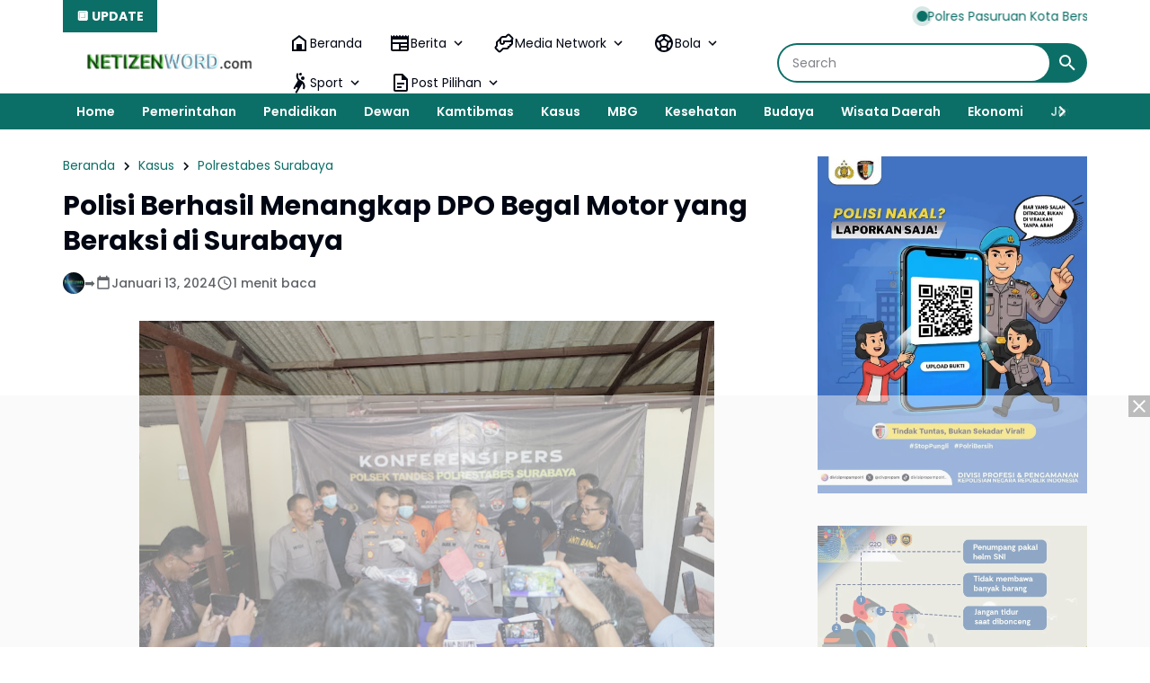

--- FILE ---
content_type: text/html; charset=UTF-8
request_url: https://www.netizenword.com/2024/01/polisi-berhasil-menangkap-dpo-begal.html
body_size: 139671
content:
<!DOCTYPE html>
<html dir='ltr' lang='id' xmlns='http://www.w3.org/1999/xhtml' xmlns:b='http://www.google.com/2005/gml/b' xmlns:data='http://www.google.com/2005/gml/data' xmlns:expr='http://www.google.com/2005/gml/expr'>
<head>
<script async='async' custom-element='amp-auto-ads' src='https://cdn.ampproject.org/v0/amp-auto-ads-0.1.js'>
</script>
<script async='async' crossorigin='anonymous' src='https://pagead2.googlesyndication.com/pagead/js/adsbygoogle.js?client=ca-pub-4744403106773369'></script>
<meta content='width=device-width, initial-scale=1' name='viewport'/>
<meta content='text/html; charset=UTF-8' http-equiv='Content-Type'/>
<meta content='yes' name='mobile-web-app-capable'/>
<meta content='#ffffff' name='theme-color'/>
<meta content='#ffffff' name='msapplication-navbutton-color'/>
<meta content='#ffffff' name='apple-mobile-web-app-status-bar-style'/>
<meta content='blogger' name='generator'/>
<link href='https://www.netizenword.com/favicon.ico' rel='icon' type='image/x-icon'/>
<link href='https://www.netizenword.com/2024/01/polisi-berhasil-menangkap-dpo-begal.html' rel='canonical'/>
<link rel="alternate" type="application/atom+xml" title="Netizen Word - Atom" href="https://www.netizenword.com/feeds/posts/default" />
<link rel="alternate" type="application/rss+xml" title="Netizen Word - RSS" href="https://www.netizenword.com/feeds/posts/default?alt=rss" />
<link rel="service.post" type="application/atom+xml" title="Netizen Word - Atom" href="https://www.blogger.com/feeds/1914908294925827969/posts/default" />

<link rel="alternate" type="application/atom+xml" title="Netizen Word - Atom" href="https://www.netizenword.com/feeds/4794034150786705530/comments/default" />
<meta content='https://www.netizenword.com/2024/01/polisi-berhasil-menangkap-dpo-begal.html' property='og:url'/>
<meta content='Polisi Berhasil Menangkap DPO Begal Motor yang Beraksi di Surabaya' property='og:title'/>
<meta content='SURABAYA  - Dua terduga pelaku eksekutor begal motor yang beraksi di Jalan Satelit Utara, Sukomanunggal, Surabaya yang masuk Daftar Pencaria...' property='og:description'/>
<meta content='https://blogger.googleusercontent.com/img/b/R29vZ2xl/AVvXsEiqVwzQoGsW2X2NrzqO3oa2lbSTxdmxhUrIOgeRSPbkzgbmD-ZFAU_lbshUxp8bYNUOQ7E42znrhYIrHvf_YzZ2PxsP2Cxshm9lp1ZQxjkZAGthdQ0j3JzkLeQOMOljN7_1q5iXK3_GIp20JwsukV7WL3sfk2eAlHtFjyOAeOQHFlwHDfYIt4UXyu03M0Op/w1200-h630-p-k-no-nu/IMG-20240113-WA0011.jpg' property='og:image'/>
<title>Polisi Berhasil Menangkap DPO Begal Motor yang Beraksi di Surabaya - Netizen Word</title>
<meta content='summary_large_image' name='twitter:card'/>
<meta content='Polisi Berhasil Menangkap DPO Begal Motor yang Beraksi di Surabaya' property='twitter:title'/>
<meta content='https://www.netizenword.com/2024/01/polisi-berhasil-menangkap-dpo-begal.html' property='twitter:url'/>
<meta content='Polisi Berhasil Menangkap DPO Begal Motor yang Beraksi di Surabaya - Netizen Word - https://www.netizenword.com/' property='twitter:description'/>
<meta content='https://blogger.googleusercontent.com/img/b/R29vZ2xl/AVvXsEiqVwzQoGsW2X2NrzqO3oa2lbSTxdmxhUrIOgeRSPbkzgbmD-ZFAU_lbshUxp8bYNUOQ7E42znrhYIrHvf_YzZ2PxsP2Cxshm9lp1ZQxjkZAGthdQ0j3JzkLeQOMOljN7_1q5iXK3_GIp20JwsukV7WL3sfk2eAlHtFjyOAeOQHFlwHDfYIt4UXyu03M0Op/w1200-h630-p-k-no-nu/IMG-20240113-WA0011.jpg' property='twitter:image'/>
<meta content='Polisi Berhasil Menangkap DPO Begal Motor yang Beraksi di Surabaya' name='keywords'/>
<link crossorigin='' href='https://www.blogger.com/' rel='preconnect'/>
<link crossorigin='' href='https://fonts.googleapis.com/' rel='preconnect'/>
<link crossorigin='' href='https://fonts.gstatic.com' rel='preconnect'/>
<link crossorigin='' href='https://blogger.googleusercontent.com/' rel='preconnect'/>
<link href='https://www.blogger.com/' rel='dns-prefetch'/>
<link href='https://fonts.googleapis.com/' rel='dns-prefetch'/>
<link href='https://fonts.gstatic.com' rel='dns-prefetch'/>
<link href='https://blogger.googleusercontent.com/' rel='dns-prefetch'/>
<link href='https://1.bp.blogspot.com/' rel='dns-prefetch'/>
<link href='https://2.bp.blogspot.com/' rel='dns-prefetch'/>
<link href='https://3.bp.blogspot.com/' rel='dns-prefetch'/>
<link href='https://4.bp.blogspot.com/' rel='dns-prefetch'/>
<script>
//<![CDATA[
/*! jQuery v3.6.4 | (c) OpenJS Foundation and other contributors | jquery.org/license */
!function(e,t){"use strict";"object"==typeof module&&"object"==typeof module.exports?module.exports=e.document?t(e,!0):function(e){if(!e.document)throw new Error("jQuery requires a window with a document");return t(e)}:t(e)}("undefined"!=typeof window?window:this,function(C,e){"use strict";var t=[],r=Object.getPrototypeOf,s=t.slice,g=t.flat?function(e){return t.flat.call(e)}:function(e){return t.concat.apply([],e)},u=t.push,i=t.indexOf,n={},o=n.toString,y=n.hasOwnProperty,a=y.toString,l=a.call(Object),v={},m=function(e){return"function"==typeof e&&"number"!=typeof e.nodeType&&"function"!=typeof e.item},x=function(e){return null!=e&&e===e.window},E=C.document,c={type:!0,src:!0,nonce:!0,noModule:!0};function b(e,t,n){var r,i,o=(n=n||E).createElement("script");if(o.text=e,t)for(r in c)(i=t[r]||t.getAttribute&&t.getAttribute(r))&&o.setAttribute(r,i);n.head.appendChild(o).parentNode.removeChild(o)}function w(e){return null==e?e+"":"object"==typeof e||"function"==typeof e?n[o.call(e)]||"object":typeof e}var f="3.6.4",S=function(e,t){return new S.fn.init(e,t)};function p(e){var t=!!e&&"length"in e&&e.length,n=w(e);return!m(e)&&!x(e)&&("array"===n||0===t||"number"==typeof t&&0<t&&t-1 in e)}S.fn=S.prototype={jquery:f,constructor:S,length:0,toArray:function(){return s.call(this)},get:function(e){return null==e?s.call(this):e<0?this[e+this.length]:this[e]},pushStack:function(e){var t=S.merge(this.constructor(),e);return t.prevObject=this,t},each:function(e){return S.each(this,e)},map:function(n){return this.pushStack(S.map(this,function(e,t){return n.call(e,t,e)}))},slice:function(){return this.pushStack(s.apply(this,arguments))},first:function(){return this.eq(0)},last:function(){return this.eq(-1)},even:function(){return this.pushStack(S.grep(this,function(e,t){return(t+1)%2}))},odd:function(){return this.pushStack(S.grep(this,function(e,t){return t%2}))},eq:function(e){var t=this.length,n=+e+(e<0?t:0);return this.pushStack(0<=n&&n<t?[this[n]]:[])},end:function(){return this.prevObject||this.constructor()},push:u,sort:t.sort,splice:t.splice},S.extend=S.fn.extend=function(){var e,t,n,r,i,o,a=arguments[0]||{},s=1,u=arguments.length,l=!1;for("boolean"==typeof a&&(l=a,a=arguments[s]||{},s++),"object"==typeof a||m(a)||(a={}),s===u&&(a=this,s--);s<u;s++)if(null!=(e=arguments[s]))for(t in e)r=e[t],"__proto__"!==t&&a!==r&&(l&&r&&(S.isPlainObject(r)||(i=Array.isArray(r)))?(n=a[t],o=i&&!Array.isArray(n)?[]:i||S.isPlainObject(n)?n:{},i=!1,a[t]=S.extend(l,o,r)):void 0!==r&&(a[t]=r));return a},S.extend({expando:"jQuery"+(f+Math.random()).replace(/\D/g,""),isReady:!0,error:function(e){throw new Error(e)},noop:function(){},isPlainObject:function(e){var t,n;return!(!e||"[object Object]"!==o.call(e))&&(!(t=r(e))||"function"==typeof(n=y.call(t,"constructor")&&t.constructor)&&a.call(n)===l)},isEmptyObject:function(e){var t;for(t in e)return!1;return!0},globalEval:function(e,t,n){b(e,{nonce:t&&t.nonce},n)},each:function(e,t){var n,r=0;if(p(e)){for(n=e.length;r<n;r++)if(!1===t.call(e[r],r,e[r]))break}else for(r in e)if(!1===t.call(e[r],r,e[r]))break;return e},makeArray:function(e,t){var n=t||[];return null!=e&&(p(Object(e))?S.merge(n,"string"==typeof e?[e]:e):u.call(n,e)),n},inArray:function(e,t,n){return null==t?-1:i.call(t,e,n)},merge:function(e,t){for(var n=+t.length,r=0,i=e.length;r<n;r++)e[i++]=t[r];return e.length=i,e},grep:function(e,t,n){for(var r=[],i=0,o=e.length,a=!n;i<o;i++)!t(e[i],i)!==a&&r.push(e[i]);return r},map:function(e,t,n){var r,i,o=0,a=[];if(p(e))for(r=e.length;o<r;o++)null!=(i=t(e[o],o,n))&&a.push(i);else for(o in e)null!=(i=t(e[o],o,n))&&a.push(i);return g(a)},guid:1,support:v}),"function"==typeof Symbol&&(S.fn[Symbol.iterator]=t[Symbol.iterator]),S.each("Boolean Number String Function Array Date RegExp Object Error Symbol".split(" "),function(e,t){n["[object "+t+"]"]=t.toLowerCase()});var d=function(n){var e,d,b,o,i,h,f,g,w,u,l,T,C,a,E,y,s,c,v,S="sizzle"+1*new Date,p=n.document,k=0,r=0,m=ue(),x=ue(),A=ue(),N=ue(),j=function(e,t){return e===t&&(l=!0),0},D={}.hasOwnProperty,t=[],q=t.pop,L=t.push,H=t.push,O=t.slice,P=function(e,t){for(var n=0,r=e.length;n<r;n++)if(e[n]===t)return n;return-1},R="checked|selected|async|autofocus|autoplay|controls|defer|disabled|hidden|ismap|loop|multiple|open|readonly|required|scoped",M="[\\x20\\t\\r\\n\\f]",I="(?:\\\\[\\da-fA-F]{1,6}"+M+"?|\\\\[^\\r\\n\\f]|[\\w-]|[^\0-\\x7f])+",W="\\["+M+"*("+I+")(?:"+M+"*([*^$|!~]?=)"+M+"*(?:'((?:\\\\.|[^\\\\'])*)'|\"((?:\\\\.|[^\\\\\"])*)\"|("+I+"))|)"+M+"*\\]",F=":("+I+")(?:\\((('((?:\\\\.|[^\\\\'])*)'|\"((?:\\\\.|[^\\\\\"])*)\")|((?:\\\\.|[^\\\\()[\\]]|"+W+")*)|.*)\\)|)",$=new RegExp(M+"+","g"),B=new RegExp("^"+M+"+|((?:^|[^\\\\])(?:\\\\.)*)"+M+"+$","g"),_=new RegExp("^"+M+"*,"+M+"*"),z=new RegExp("^"+M+"*([>+~]|"+M+")"+M+"*"),U=new RegExp(M+"|>"),X=new RegExp(F),V=new RegExp("^"+I+"$"),G={ID:new RegExp("^#("+I+")"),CLASS:new RegExp("^\\.("+I+")"),TAG:new RegExp("^("+I+"|[*])"),ATTR:new RegExp("^"+W),PSEUDO:new RegExp("^"+F),CHILD:new RegExp("^:(only|first|last|nth|nth-last)-(child|of-type)(?:\\("+M+"*(even|odd|(([+-]|)(\\d*)n|)"+M+"*(?:([+-]|)"+M+"*(\\d+)|))"+M+"*\\)|)","i"),bool:new RegExp("^(?:"+R+")$","i"),needsContext:new RegExp("^"+M+"*[>+~]|:(even|odd|eq|gt|lt|nth|first|last)(?:\\("+M+"*((?:-\\d)?\\d*)"+M+"*\\)|)(?=[^-]|$)","i")},Y=/HTML$/i,Q=/^(?:input|select|textarea|button)$/i,J=/^h\d$/i,K=/^[^{]+\{\s*\[native \w/,Z=/^(?:#([\w-]+)|(\w+)|\.([\w-]+))$/,ee=/[+~]/,te=new RegExp("\\\\[\\da-fA-F]{1,6}"+M+"?|\\\\([^\\r\\n\\f])","g"),ne=function(e,t){var n="0x"+e.slice(1)-65536;return t||(n<0?String.fromCharCode(n+65536):String.fromCharCode(n>>10|55296,1023&n|56320))},re=/([\0-\x1f\x7f]|^-?\d)|^-$|[^\0-\x1f\x7f-\uFFFF\w-]/g,ie=function(e,t){return t?"\0"===e?"\ufffd":e.slice(0,-1)+"\\"+e.charCodeAt(e.length-1).toString(16)+" ":"\\"+e},oe=function(){T()},ae=be(function(e){return!0===e.disabled&&"fieldset"===e.nodeName.toLowerCase()},{dir:"parentNode",next:"legend"});try{H.apply(t=O.call(p.childNodes),p.childNodes),t[p.childNodes.length].nodeType}catch(e){H={apply:t.length?function(e,t){L.apply(e,O.call(t))}:function(e,t){var n=e.length,r=0;while(e[n++]=t[r++]);e.length=n-1}}}function se(t,e,n,r){var i,o,a,s,u,l,c,f=e&&e.ownerDocument,p=e?e.nodeType:9;if(n=n||[],"string"!=typeof t||!t||1!==p&&9!==p&&11!==p)return n;if(!r&&(T(e),e=e||C,E)){if(11!==p&&(u=Z.exec(t)))if(i=u[1]){if(9===p){if(!(a=e.getElementById(i)))return n;if(a.id===i)return n.push(a),n}else if(f&&(a=f.getElementById(i))&&v(e,a)&&a.id===i)return n.push(a),n}else{if(u[2])return H.apply(n,e.getElementsByTagName(t)),n;if((i=u[3])&&d.getElementsByClassName&&e.getElementsByClassName)return H.apply(n,e.getElementsByClassName(i)),n}if(d.qsa&&!N[t+" "]&&(!y||!y.test(t))&&(1!==p||"object"!==e.nodeName.toLowerCase())){if(c=t,f=e,1===p&&(U.test(t)||z.test(t))){(f=ee.test(t)&&ve(e.parentNode)||e)===e&&d.scope||((s=e.getAttribute("id"))?s=s.replace(re,ie):e.setAttribute("id",s=S)),o=(l=h(t)).length;while(o--)l[o]=(s?"#"+s:":scope")+" "+xe(l[o]);c=l.join(",")}try{return H.apply(n,f.querySelectorAll(c)),n}catch(e){N(t,!0)}finally{s===S&&e.removeAttribute("id")}}}return g(t.replace(B,"$1"),e,n,r)}function ue(){var r=[];return function e(t,n){return r.push(t+" ")>b.cacheLength&&delete e[r.shift()],e[t+" "]=n}}function le(e){return e[S]=!0,e}function ce(e){var t=C.createElement("fieldset");try{return!!e(t)}catch(e){return!1}finally{t.parentNode&&t.parentNode.removeChild(t),t=null}}function fe(e,t){var n=e.split("|"),r=n.length;while(r--)b.attrHandle[n[r]]=t}function pe(e,t){var n=t&&e,r=n&&1===e.nodeType&&1===t.nodeType&&e.sourceIndex-t.sourceIndex;if(r)return r;if(n)while(n=n.nextSibling)if(n===t)return-1;return e?1:-1}function de(t){return function(e){return"input"===e.nodeName.toLowerCase()&&e.type===t}}function he(n){return function(e){var t=e.nodeName.toLowerCase();return("input"===t||"button"===t)&&e.type===n}}function ge(t){return function(e){return"form"in e?e.parentNode&&!1===e.disabled?"label"in e?"label"in e.parentNode?e.parentNode.disabled===t:e.disabled===t:e.isDisabled===t||e.isDisabled!==!t&&ae(e)===t:e.disabled===t:"label"in e&&e.disabled===t}}function ye(a){return le(function(o){return o=+o,le(function(e,t){var n,r=a([],e.length,o),i=r.length;while(i--)e[n=r[i]]&&(e[n]=!(t[n]=e[n]))})})}function ve(e){return e&&"undefined"!=typeof e.getElementsByTagName&&e}for(e in d=se.support={},i=se.isXML=function(e){var t=e&&e.namespaceURI,n=e&&(e.ownerDocument||e).documentElement;return!Y.test(t||n&&n.nodeName||"HTML")},T=se.setDocument=function(e){var t,n,r=e?e.ownerDocument||e:p;return r!=C&&9===r.nodeType&&r.documentElement&&(a=(C=r).documentElement,E=!i(C),p!=C&&(n=C.defaultView)&&n.top!==n&&(n.addEventListener?n.addEventListener("unload",oe,!1):n.attachEvent&&n.attachEvent("onunload",oe)),d.scope=ce(function(e){return a.appendChild(e).appendChild(C.createElement("div")),"undefined"!=typeof e.querySelectorAll&&!e.querySelectorAll(":scope fieldset div").length}),d.cssHas=ce(function(){try{return C.querySelector(":has(*,:jqfake)"),!1}catch(e){return!0}}),d.attributes=ce(function(e){return e.className="i",!e.getAttribute("className")}),d.getElementsByTagName=ce(function(e){return e.appendChild(C.createComment("")),!e.getElementsByTagName("*").length}),d.getElementsByClassName=K.test(C.getElementsByClassName),d.getById=ce(function(e){return a.appendChild(e).id=S,!C.getElementsByName||!C.getElementsByName(S).length}),d.getById?(b.filter.ID=function(e){var t=e.replace(te,ne);return function(e){return e.getAttribute("id")===t}},b.find.ID=function(e,t){if("undefined"!=typeof t.getElementById&&E){var n=t.getElementById(e);return n?[n]:[]}}):(b.filter.ID=function(e){var n=e.replace(te,ne);return function(e){var t="undefined"!=typeof e.getAttributeNode&&e.getAttributeNode("id");return t&&t.value===n}},b.find.ID=function(e,t){if("undefined"!=typeof t.getElementById&&E){var n,r,i,o=t.getElementById(e);if(o){if((n=o.getAttributeNode("id"))&&n.value===e)return[o];i=t.getElementsByName(e),r=0;while(o=i[r++])if((n=o.getAttributeNode("id"))&&n.value===e)return[o]}return[]}}),b.find.TAG=d.getElementsByTagName?function(e,t){return"undefined"!=typeof t.getElementsByTagName?t.getElementsByTagName(e):d.qsa?t.querySelectorAll(e):void 0}:function(e,t){var n,r=[],i=0,o=t.getElementsByTagName(e);if("*"===e){while(n=o[i++])1===n.nodeType&&r.push(n);return r}return o},b.find.CLASS=d.getElementsByClassName&&function(e,t){if("undefined"!=typeof t.getElementsByClassName&&E)return t.getElementsByClassName(e)},s=[],y=[],(d.qsa=K.test(C.querySelectorAll))&&(ce(function(e){var t;a.appendChild(e).innerHTML="<a id='"+S+"'></a><select id='"+S+"-\r\\' msallowcapture=''><option selected=''></option></select>",e.querySelectorAll("[msallowcapture^='']").length&&y.push("[*^$]="+M+"*(?:''|\"\")"),e.querySelectorAll("[selected]").length||y.push("\\["+M+"*(?:value|"+R+")"),e.querySelectorAll("[id~="+S+"-]").length||y.push("~="),(t=C.createElement("input")).setAttribute("name",""),e.appendChild(t),e.querySelectorAll("[name='']").length||y.push("\\["+M+"*name"+M+"*="+M+"*(?:''|\"\")"),e.querySelectorAll(":checked").length||y.push(":checked"),e.querySelectorAll("a#"+S+"+*").length||y.push(".#.+[+~]"),e.querySelectorAll("\\\f"),y.push("[\\r\\n\\f]")}),ce(function(e){e.innerHTML="<a href='' disabled='disabled'></a><select disabled='disabled'><option/></select>";var t=C.createElement("input");t.setAttribute("type","hidden"),e.appendChild(t).setAttribute("name","D"),e.querySelectorAll("[name=d]").length&&y.push("name"+M+"*[*^$|!~]?="),2!==e.querySelectorAll(":enabled").length&&y.push(":enabled",":disabled"),a.appendChild(e).disabled=!0,2!==e.querySelectorAll(":disabled").length&&y.push(":enabled",":disabled"),e.querySelectorAll("*,:x"),y.push(",.*:")})),(d.matchesSelector=K.test(c=a.matches||a.webkitMatchesSelector||a.mozMatchesSelector||a.oMatchesSelector||a.msMatchesSelector))&&ce(function(e){d.disconnectedMatch=c.call(e,"*"),c.call(e,"[s!='']:x"),s.push("!=",F)}),d.cssHas||y.push(":has"),y=y.length&&new RegExp(y.join("|")),s=s.length&&new RegExp(s.join("|")),t=K.test(a.compareDocumentPosition),v=t||K.test(a.contains)?function(e,t){var n=9===e.nodeType&&e.documentElement||e,r=t&&t.parentNode;return e===r||!(!r||1!==r.nodeType||!(n.contains?n.contains(r):e.compareDocumentPosition&&16&e.compareDocumentPosition(r)))}:function(e,t){if(t)while(t=t.parentNode)if(t===e)return!0;return!1},j=t?function(e,t){if(e===t)return l=!0,0;var n=!e.compareDocumentPosition-!t.compareDocumentPosition;return n||(1&(n=(e.ownerDocument||e)==(t.ownerDocument||t)?e.compareDocumentPosition(t):1)||!d.sortDetached&&t.compareDocumentPosition(e)===n?e==C||e.ownerDocument==p&&v(p,e)?-1:t==C||t.ownerDocument==p&&v(p,t)?1:u?P(u,e)-P(u,t):0:4&n?-1:1)}:function(e,t){if(e===t)return l=!0,0;var n,r=0,i=e.parentNode,o=t.parentNode,a=[e],s=[t];if(!i||!o)return e==C?-1:t==C?1:i?-1:o?1:u?P(u,e)-P(u,t):0;if(i===o)return pe(e,t);n=e;while(n=n.parentNode)a.unshift(n);n=t;while(n=n.parentNode)s.unshift(n);while(a[r]===s[r])r++;return r?pe(a[r],s[r]):a[r]==p?-1:s[r]==p?1:0}),C},se.matches=function(e,t){return se(e,null,null,t)},se.matchesSelector=function(e,t){if(T(e),d.matchesSelector&&E&&!N[t+" "]&&(!s||!s.test(t))&&(!y||!y.test(t)))try{var n=c.call(e,t);if(n||d.disconnectedMatch||e.document&&11!==e.document.nodeType)return n}catch(e){N(t,!0)}return 0<se(t,C,null,[e]).length},se.contains=function(e,t){return(e.ownerDocument||e)!=C&&T(e),v(e,t)},se.attr=function(e,t){(e.ownerDocument||e)!=C&&T(e);var n=b.attrHandle[t.toLowerCase()],r=n&&D.call(b.attrHandle,t.toLowerCase())?n(e,t,!E):void 0;return void 0!==r?r:d.attributes||!E?e.getAttribute(t):(r=e.getAttributeNode(t))&&r.specified?r.value:null},se.escape=function(e){return(e+"").replace(re,ie)},se.error=function(e){throw new Error("Syntax error, unrecognized expression: "+e)},se.uniqueSort=function(e){var t,n=[],r=0,i=0;if(l=!d.detectDuplicates,u=!d.sortStable&&e.slice(0),e.sort(j),l){while(t=e[i++])t===e[i]&&(r=n.push(i));while(r--)e.splice(n[r],1)}return u=null,e},o=se.getText=function(e){var t,n="",r=0,i=e.nodeType;if(i){if(1===i||9===i||11===i){if("string"==typeof e.textContent)return e.textContent;for(e=e.firstChild;e;e=e.nextSibling)n+=o(e)}else if(3===i||4===i)return e.nodeValue}else while(t=e[r++])n+=o(t);return n},(b=se.selectors={cacheLength:50,createPseudo:le,match:G,attrHandle:{},find:{},relative:{">":{dir:"parentNode",first:!0}," ":{dir:"parentNode"},"+":{dir:"previousSibling",first:!0},"~":{dir:"previousSibling"}},preFilter:{ATTR:function(e){return e[1]=e[1].replace(te,ne),e[3]=(e[3]||e[4]||e[5]||"").replace(te,ne),"~="===e[2]&&(e[3]=" "+e[3]+" "),e.slice(0,4)},CHILD:function(e){return e[1]=e[1].toLowerCase(),"nth"===e[1].slice(0,3)?(e[3]||se.error(e[0]),e[4]=+(e[4]?e[5]+(e[6]||1):2*("even"===e[3]||"odd"===e[3])),e[5]=+(e[7]+e[8]||"odd"===e[3])):e[3]&&se.error(e[0]),e},PSEUDO:function(e){var t,n=!e[6]&&e[2];return G.CHILD.test(e[0])?null:(e[3]?e[2]=e[4]||e[5]||"":n&&X.test(n)&&(t=h(n,!0))&&(t=n.indexOf(")",n.length-t)-n.length)&&(e[0]=e[0].slice(0,t),e[2]=n.slice(0,t)),e.slice(0,3))}},filter:{TAG:function(e){var t=e.replace(te,ne).toLowerCase();return"*"===e?function(){return!0}:function(e){return e.nodeName&&e.nodeName.toLowerCase()===t}},CLASS:function(e){var t=m[e+" "];return t||(t=new RegExp("(^|"+M+")"+e+"("+M+"|$)"))&&m(e,function(e){return t.test("string"==typeof e.className&&e.className||"undefined"!=typeof e.getAttribute&&e.getAttribute("class")||"")})},ATTR:function(n,r,i){return function(e){var t=se.attr(e,n);return null==t?"!="===r:!r||(t+="","="===r?t===i:"!="===r?t!==i:"^="===r?i&&0===t.indexOf(i):"*="===r?i&&-1<t.indexOf(i):"$="===r?i&&t.slice(-i.length)===i:"~="===r?-1<(" "+t.replace($," ")+" ").indexOf(i):"|="===r&&(t===i||t.slice(0,i.length+1)===i+"-"))}},CHILD:function(h,e,t,g,y){var v="nth"!==h.slice(0,3),m="last"!==h.slice(-4),x="of-type"===e;return 1===g&&0===y?function(e){return!!e.parentNode}:function(e,t,n){var r,i,o,a,s,u,l=v!==m?"nextSibling":"previousSibling",c=e.parentNode,f=x&&e.nodeName.toLowerCase(),p=!n&&!x,d=!1;if(c){if(v){while(l){a=e;while(a=a[l])if(x?a.nodeName.toLowerCase()===f:1===a.nodeType)return!1;u=l="only"===h&&!u&&"nextSibling"}return!0}if(u=[m?c.firstChild:c.lastChild],m&&p){d=(s=(r=(i=(o=(a=c)[S]||(a[S]={}))[a.uniqueID]||(o[a.uniqueID]={}))[h]||[])[0]===k&&r[1])&&r[2],a=s&&c.childNodes[s];while(a=++s&&a&&a[l]||(d=s=0)||u.pop())if(1===a.nodeType&&++d&&a===e){i[h]=[k,s,d];break}}else if(p&&(d=s=(r=(i=(o=(a=e)[S]||(a[S]={}))[a.uniqueID]||(o[a.uniqueID]={}))[h]||[])[0]===k&&r[1]),!1===d)while(a=++s&&a&&a[l]||(d=s=0)||u.pop())if((x?a.nodeName.toLowerCase()===f:1===a.nodeType)&&++d&&(p&&((i=(o=a[S]||(a[S]={}))[a.uniqueID]||(o[a.uniqueID]={}))[h]=[k,d]),a===e))break;return(d-=y)===g||d%g==0&&0<=d/g}}},PSEUDO:function(e,o){var t,a=b.pseudos[e]||b.setFilters[e.toLowerCase()]||se.error("unsupported pseudo: "+e);return a[S]?a(o):1<a.length?(t=[e,e,"",o],b.setFilters.hasOwnProperty(e.toLowerCase())?le(function(e,t){var n,r=a(e,o),i=r.length;while(i--)e[n=P(e,r[i])]=!(t[n]=r[i])}):function(e){return a(e,0,t)}):a}},pseudos:{not:le(function(e){var r=[],i=[],s=f(e.replace(B,"$1"));return s[S]?le(function(e,t,n,r){var i,o=s(e,null,r,[]),a=e.length;while(a--)(i=o[a])&&(e[a]=!(t[a]=i))}):function(e,t,n){return r[0]=e,s(r,null,n,i),r[0]=null,!i.pop()}}),has:le(function(t){return function(e){return 0<se(t,e).length}}),contains:le(function(t){return t=t.replace(te,ne),function(e){return-1<(e.textContent||o(e)).indexOf(t)}}),lang:le(function(n){return V.test(n||"")||se.error("unsupported lang: "+n),n=n.replace(te,ne).toLowerCase(),function(e){var t;do{if(t=E?e.lang:e.getAttribute("xml:lang")||e.getAttribute("lang"))return(t=t.toLowerCase())===n||0===t.indexOf(n+"-")}while((e=e.parentNode)&&1===e.nodeType);return!1}}),target:function(e){var t=n.location&&n.location.hash;return t&&t.slice(1)===e.id},root:function(e){return e===a},focus:function(e){return e===C.activeElement&&(!C.hasFocus||C.hasFocus())&&!!(e.type||e.href||~e.tabIndex)},enabled:ge(!1),disabled:ge(!0),checked:function(e){var t=e.nodeName.toLowerCase();return"input"===t&&!!e.checked||"option"===t&&!!e.selected},selected:function(e){return e.parentNode&&e.parentNode.selectedIndex,!0===e.selected},empty:function(e){for(e=e.firstChild;e;e=e.nextSibling)if(e.nodeType<6)return!1;return!0},parent:function(e){return!b.pseudos.empty(e)},header:function(e){return J.test(e.nodeName)},input:function(e){return Q.test(e.nodeName)},button:function(e){var t=e.nodeName.toLowerCase();return"input"===t&&"button"===e.type||"button"===t},text:function(e){var t;return"input"===e.nodeName.toLowerCase()&&"text"===e.type&&(null==(t=e.getAttribute("type"))||"text"===t.toLowerCase())},first:ye(function(){return[0]}),last:ye(function(e,t){return[t-1]}),eq:ye(function(e,t,n){return[n<0?n+t:n]}),even:ye(function(e,t){for(var n=0;n<t;n+=2)e.push(n);return e}),odd:ye(function(e,t){for(var n=1;n<t;n+=2)e.push(n);return e}),lt:ye(function(e,t,n){for(var r=n<0?n+t:t<n?t:n;0<=--r;)e.push(r);return e}),gt:ye(function(e,t,n){for(var r=n<0?n+t:n;++r<t;)e.push(r);return e})}}).pseudos.nth=b.pseudos.eq,{radio:!0,checkbox:!0,file:!0,password:!0,image:!0})b.pseudos[e]=de(e);for(e in{submit:!0,reset:!0})b.pseudos[e]=he(e);function me(){}function xe(e){for(var t=0,n=e.length,r="";t<n;t++)r+=e[t].value;return r}function be(s,e,t){var u=e.dir,l=e.next,c=l||u,f=t&&"parentNode"===c,p=r++;return e.first?function(e,t,n){while(e=e[u])if(1===e.nodeType||f)return s(e,t,n);return!1}:function(e,t,n){var r,i,o,a=[k,p];if(n){while(e=e[u])if((1===e.nodeType||f)&&s(e,t,n))return!0}else while(e=e[u])if(1===e.nodeType||f)if(i=(o=e[S]||(e[S]={}))[e.uniqueID]||(o[e.uniqueID]={}),l&&l===e.nodeName.toLowerCase())e=e[u]||e;else{if((r=i[c])&&r[0]===k&&r[1]===p)return a[2]=r[2];if((i[c]=a)[2]=s(e,t,n))return!0}return!1}}function we(i){return 1<i.length?function(e,t,n){var r=i.length;while(r--)if(!i[r](e,t,n))return!1;return!0}:i[0]}function Te(e,t,n,r,i){for(var o,a=[],s=0,u=e.length,l=null!=t;s<u;s++)(o=e[s])&&(n&&!n(o,r,i)||(a.push(o),l&&t.push(s)));return a}function Ce(d,h,g,y,v,e){return y&&!y[S]&&(y=Ce(y)),v&&!v[S]&&(v=Ce(v,e)),le(function(e,t,n,r){var i,o,a,s=[],u=[],l=t.length,c=e||function(e,t,n){for(var r=0,i=t.length;r<i;r++)se(e,t[r],n);return n}(h||"*",n.nodeType?[n]:n,[]),f=!d||!e&&h?c:Te(c,s,d,n,r),p=g?v||(e?d:l||y)?[]:t:f;if(g&&g(f,p,n,r),y){i=Te(p,u),y(i,[],n,r),o=i.length;while(o--)(a=i[o])&&(p[u[o]]=!(f[u[o]]=a))}if(e){if(v||d){if(v){i=[],o=p.length;while(o--)(a=p[o])&&i.push(f[o]=a);v(null,p=[],i,r)}o=p.length;while(o--)(a=p[o])&&-1<(i=v?P(e,a):s[o])&&(e[i]=!(t[i]=a))}}else p=Te(p===t?p.splice(l,p.length):p),v?v(null,t,p,r):H.apply(t,p)})}function Ee(e){for(var i,t,n,r=e.length,o=b.relative[e[0].type],a=o||b.relative[" "],s=o?1:0,u=be(function(e){return e===i},a,!0),l=be(function(e){return-1<P(i,e)},a,!0),c=[function(e,t,n){var r=!o&&(n||t!==w)||((i=t).nodeType?u(e,t,n):l(e,t,n));return i=null,r}];s<r;s++)if(t=b.relative[e[s].type])c=[be(we(c),t)];else{if((t=b.filter[e[s].type].apply(null,e[s].matches))[S]){for(n=++s;n<r;n++)if(b.relative[e[n].type])break;return Ce(1<s&&we(c),1<s&&xe(e.slice(0,s-1).concat({value:" "===e[s-2].type?"*":""})).replace(B,"$1"),t,s<n&&Ee(e.slice(s,n)),n<r&&Ee(e=e.slice(n)),n<r&&xe(e))}c.push(t)}return we(c)}return me.prototype=b.filters=b.pseudos,b.setFilters=new me,h=se.tokenize=function(e,t){var n,r,i,o,a,s,u,l=x[e+" "];if(l)return t?0:l.slice(0);a=e,s=[],u=b.preFilter;while(a){for(o in n&&!(r=_.exec(a))||(r&&(a=a.slice(r[0].length)||a),s.push(i=[])),n=!1,(r=z.exec(a))&&(n=r.shift(),i.push({value:n,type:r[0].replace(B," ")}),a=a.slice(n.length)),b.filter)!(r=G[o].exec(a))||u[o]&&!(r=u[o](r))||(n=r.shift(),i.push({value:n,type:o,matches:r}),a=a.slice(n.length));if(!n)break}return t?a.length:a?se.error(e):x(e,s).slice(0)},f=se.compile=function(e,t){var n,y,v,m,x,r,i=[],o=[],a=A[e+" "];if(!a){t||(t=h(e)),n=t.length;while(n--)(a=Ee(t[n]))[S]?i.push(a):o.push(a);(a=A(e,(y=o,m=0<(v=i).length,x=0<y.length,r=function(e,t,n,r,i){var o,a,s,u=0,l="0",c=e&&[],f=[],p=w,d=e||x&&b.find.TAG("*",i),h=k+=null==p?1:Math.random()||.1,g=d.length;for(i&&(w=t==C||t||i);l!==g&&null!=(o=d[l]);l++){if(x&&o){a=0,t||o.ownerDocument==C||(T(o),n=!E);while(s=y[a++])if(s(o,t||C,n)){r.push(o);break}i&&(k=h)}m&&((o=!s&&o)&&u--,e&&c.push(o))}if(u+=l,m&&l!==u){a=0;while(s=v[a++])s(c,f,t,n);if(e){if(0<u)while(l--)c[l]||f[l]||(f[l]=q.call(r));f=Te(f)}H.apply(r,f),i&&!e&&0<f.length&&1<u+v.length&&se.uniqueSort(r)}return i&&(k=h,w=p),c},m?le(r):r))).selector=e}return a},g=se.select=function(e,t,n,r){var i,o,a,s,u,l="function"==typeof e&&e,c=!r&&h(e=l.selector||e);if(n=n||[],1===c.length){if(2<(o=c[0]=c[0].slice(0)).length&&"ID"===(a=o[0]).type&&9===t.nodeType&&E&&b.relative[o[1].type]){if(!(t=(b.find.ID(a.matches[0].replace(te,ne),t)||[])[0]))return n;l&&(t=t.parentNode),e=e.slice(o.shift().value.length)}i=G.needsContext.test(e)?0:o.length;while(i--){if(a=o[i],b.relative[s=a.type])break;if((u=b.find[s])&&(r=u(a.matches[0].replace(te,ne),ee.test(o[0].type)&&ve(t.parentNode)||t))){if(o.splice(i,1),!(e=r.length&&xe(o)))return H.apply(n,r),n;break}}}return(l||f(e,c))(r,t,!E,n,!t||ee.test(e)&&ve(t.parentNode)||t),n},d.sortStable=S.split("").sort(j).join("")===S,d.detectDuplicates=!!l,T(),d.sortDetached=ce(function(e){return 1&e.compareDocumentPosition(C.createElement("fieldset"))}),ce(function(e){return e.innerHTML="<a href='#'></a>","#"===e.firstChild.getAttribute("href")})||fe("type|href|height|width",function(e,t,n){if(!n)return e.getAttribute(t,"type"===t.toLowerCase()?1:2)}),d.attributes&&ce(function(e){return e.innerHTML="<input/>",e.firstChild.setAttribute("value",""),""===e.firstChild.getAttribute("value")})||fe("value",function(e,t,n){if(!n&&"input"===e.nodeName.toLowerCase())return e.defaultValue}),ce(function(e){return null==e.getAttribute("disabled")})||fe(R,function(e,t,n){var r;if(!n)return!0===e[t]?t.toLowerCase():(r=e.getAttributeNode(t))&&r.specified?r.value:null}),se}(C);S.find=d,S.expr=d.selectors,S.expr[":"]=S.expr.pseudos,S.uniqueSort=S.unique=d.uniqueSort,S.text=d.getText,S.isXMLDoc=d.isXML,S.contains=d.contains,S.escapeSelector=d.escape;var h=function(e,t,n){var r=[],i=void 0!==n;while((e=e[t])&&9!==e.nodeType)if(1===e.nodeType){if(i&&S(e).is(n))break;r.push(e)}return r},T=function(e,t){for(var n=[];e;e=e.nextSibling)1===e.nodeType&&e!==t&&n.push(e);return n},k=S.expr.match.needsContext;function A(e,t){return e.nodeName&&e.nodeName.toLowerCase()===t.toLowerCase()}var N=/^<([a-z][^\/\0>:\x20\t\r\n\f]*)[\x20\t\r\n\f]*\/?>(?:<\/\1>|)$/i;function j(e,n,r){return m(n)?S.grep(e,function(e,t){return!!n.call(e,t,e)!==r}):n.nodeType?S.grep(e,function(e){return e===n!==r}):"string"!=typeof n?S.grep(e,function(e){return-1<i.call(n,e)!==r}):S.filter(n,e,r)}S.filter=function(e,t,n){var r=t[0];return n&&(e=":not("+e+")"),1===t.length&&1===r.nodeType?S.find.matchesSelector(r,e)?[r]:[]:S.find.matches(e,S.grep(t,function(e){return 1===e.nodeType}))},S.fn.extend({find:function(e){var t,n,r=this.length,i=this;if("string"!=typeof e)return this.pushStack(S(e).filter(function(){for(t=0;t<r;t++)if(S.contains(i[t],this))return!0}));for(n=this.pushStack([]),t=0;t<r;t++)S.find(e,i[t],n);return 1<r?S.uniqueSort(n):n},filter:function(e){return this.pushStack(j(this,e||[],!1))},not:function(e){return this.pushStack(j(this,e||[],!0))},is:function(e){return!!j(this,"string"==typeof e&&k.test(e)?S(e):e||[],!1).length}});var D,q=/^(?:\s*(<[\w\W]+>)[^>]*|#([\w-]+))$/;(S.fn.init=function(e,t,n){var r,i;if(!e)return this;if(n=n||D,"string"==typeof e){if(!(r="<"===e[0]&&">"===e[e.length-1]&&3<=e.length?[null,e,null]:q.exec(e))||!r[1]&&t)return!t||t.jquery?(t||n).find(e):this.constructor(t).find(e);if(r[1]){if(t=t instanceof S?t[0]:t,S.merge(this,S.parseHTML(r[1],t&&t.nodeType?t.ownerDocument||t:E,!0)),N.test(r[1])&&S.isPlainObject(t))for(r in t)m(this[r])?this[r](t[r]):this.attr(r,t[r]);return this}return(i=E.getElementById(r[2]))&&(this[0]=i,this.length=1),this}return e.nodeType?(this[0]=e,this.length=1,this):m(e)?void 0!==n.ready?n.ready(e):e(S):S.makeArray(e,this)}).prototype=S.fn,D=S(E);var L=/^(?:parents|prev(?:Until|All))/,H={children:!0,contents:!0,next:!0,prev:!0};function O(e,t){while((e=e[t])&&1!==e.nodeType);return e}S.fn.extend({has:function(e){var t=S(e,this),n=t.length;return this.filter(function(){for(var e=0;e<n;e++)if(S.contains(this,t[e]))return!0})},closest:function(e,t){var n,r=0,i=this.length,o=[],a="string"!=typeof e&&S(e);if(!k.test(e))for(;r<i;r++)for(n=this[r];n&&n!==t;n=n.parentNode)if(n.nodeType<11&&(a?-1<a.index(n):1===n.nodeType&&S.find.matchesSelector(n,e))){o.push(n);break}return this.pushStack(1<o.length?S.uniqueSort(o):o)},index:function(e){return e?"string"==typeof e?i.call(S(e),this[0]):i.call(this,e.jquery?e[0]:e):this[0]&&this[0].parentNode?this.first().prevAll().length:-1},add:function(e,t){return this.pushStack(S.uniqueSort(S.merge(this.get(),S(e,t))))},addBack:function(e){return this.add(null==e?this.prevObject:this.prevObject.filter(e))}}),S.each({parent:function(e){var t=e.parentNode;return t&&11!==t.nodeType?t:null},parents:function(e){return h(e,"parentNode")},parentsUntil:function(e,t,n){return h(e,"parentNode",n)},next:function(e){return O(e,"nextSibling")},prev:function(e){return O(e,"previousSibling")},nextAll:function(e){return h(e,"nextSibling")},prevAll:function(e){return h(e,"previousSibling")},nextUntil:function(e,t,n){return h(e,"nextSibling",n)},prevUntil:function(e,t,n){return h(e,"previousSibling",n)},siblings:function(e){return T((e.parentNode||{}).firstChild,e)},children:function(e){return T(e.firstChild)},contents:function(e){return null!=e.contentDocument&&r(e.contentDocument)?e.contentDocument:(A(e,"template")&&(e=e.content||e),S.merge([],e.childNodes))}},function(r,i){S.fn[r]=function(e,t){var n=S.map(this,i,e);return"Until"!==r.slice(-5)&&(t=e),t&&"string"==typeof t&&(n=S.filter(t,n)),1<this.length&&(H[r]||S.uniqueSort(n),L.test(r)&&n.reverse()),this.pushStack(n)}});var P=/[^\x20\t\r\n\f]+/g;function R(e){return e}function M(e){throw e}function I(e,t,n,r){var i;try{e&&m(i=e.promise)?i.call(e).done(t).fail(n):e&&m(i=e.then)?i.call(e,t,n):t.apply(void 0,[e].slice(r))}catch(e){n.apply(void 0,[e])}}S.Callbacks=function(r){var e,n;r="string"==typeof r?(e=r,n={},S.each(e.match(P)||[],function(e,t){n[t]=!0}),n):S.extend({},r);var i,t,o,a,s=[],u=[],l=-1,c=function(){for(a=a||r.once,o=i=!0;u.length;l=-1){t=u.shift();while(++l<s.length)!1===s[l].apply(t[0],t[1])&&r.stopOnFalse&&(l=s.length,t=!1)}r.memory||(t=!1),i=!1,a&&(s=t?[]:"")},f={add:function(){return s&&(t&&!i&&(l=s.length-1,u.push(t)),function n(e){S.each(e,function(e,t){m(t)?r.unique&&f.has(t)||s.push(t):t&&t.length&&"string"!==w(t)&&n(t)})}(arguments),t&&!i&&c()),this},remove:function(){return S.each(arguments,function(e,t){var n;while(-1<(n=S.inArray(t,s,n)))s.splice(n,1),n<=l&&l--}),this},has:function(e){return e?-1<S.inArray(e,s):0<s.length},empty:function(){return s&&(s=[]),this},disable:function(){return a=u=[],s=t="",this},disabled:function(){return!s},lock:function(){return a=u=[],t||i||(s=t=""),this},locked:function(){return!!a},fireWith:function(e,t){return a||(t=[e,(t=t||[]).slice?t.slice():t],u.push(t),i||c()),this},fire:function(){return f.fireWith(this,arguments),this},fired:function(){return!!o}};return f},S.extend({Deferred:function(e){var o=[["notify","progress",S.Callbacks("memory"),S.Callbacks("memory"),2],["resolve","done",S.Callbacks("once memory"),S.Callbacks("once memory"),0,"resolved"],["reject","fail",S.Callbacks("once memory"),S.Callbacks("once memory"),1,"rejected"]],i="pending",a={state:function(){return i},always:function(){return s.done(arguments).fail(arguments),this},"catch":function(e){return a.then(null,e)},pipe:function(){var i=arguments;return S.Deferred(function(r){S.each(o,function(e,t){var n=m(i[t[4]])&&i[t[4]];s[t[1]](function(){var e=n&&n.apply(this,arguments);e&&m(e.promise)?e.promise().progress(r.notify).done(r.resolve).fail(r.reject):r[t[0]+"With"](this,n?[e]:arguments)})}),i=null}).promise()},then:function(t,n,r){var u=0;function l(i,o,a,s){return function(){var n=this,r=arguments,e=function(){var e,t;if(!(i<u)){if((e=a.apply(n,r))===o.promise())throw new TypeError("Thenable self-resolution");t=e&&("object"==typeof e||"function"==typeof e)&&e.then,m(t)?s?t.call(e,l(u,o,R,s),l(u,o,M,s)):(u++,t.call(e,l(u,o,R,s),l(u,o,M,s),l(u,o,R,o.notifyWith))):(a!==R&&(n=void 0,r=[e]),(s||o.resolveWith)(n,r))}},t=s?e:function(){try{e()}catch(e){S.Deferred.exceptionHook&&S.Deferred.exceptionHook(e,t.stackTrace),u<=i+1&&(a!==M&&(n=void 0,r=[e]),o.rejectWith(n,r))}};i?t():(S.Deferred.getStackHook&&(t.stackTrace=S.Deferred.getStackHook()),C.setTimeout(t))}}return S.Deferred(function(e){o[0][3].add(l(0,e,m(r)?r:R,e.notifyWith)),o[1][3].add(l(0,e,m(t)?t:R)),o[2][3].add(l(0,e,m(n)?n:M))}).promise()},promise:function(e){return null!=e?S.extend(e,a):a}},s={};return S.each(o,function(e,t){var n=t[2],r=t[5];a[t[1]]=n.add,r&&n.add(function(){i=r},o[3-e][2].disable,o[3-e][3].disable,o[0][2].lock,o[0][3].lock),n.add(t[3].fire),s[t[0]]=function(){return s[t[0]+"With"](this===s?void 0:this,arguments),this},s[t[0]+"With"]=n.fireWith}),a.promise(s),e&&e.call(s,s),s},when:function(e){var n=arguments.length,t=n,r=Array(t),i=s.call(arguments),o=S.Deferred(),a=function(t){return function(e){r[t]=this,i[t]=1<arguments.length?s.call(arguments):e,--n||o.resolveWith(r,i)}};if(n<=1&&(I(e,o.done(a(t)).resolve,o.reject,!n),"pending"===o.state()||m(i[t]&&i[t].then)))return o.then();while(t--)I(i[t],a(t),o.reject);return o.promise()}});var W=/^(Eval|Internal|Range|Reference|Syntax|Type|URI)Error$/;S.Deferred.exceptionHook=function(e,t){C.console&&C.console.warn&&e&&W.test(e.name)&&C.console.warn("jQuery.Deferred exception: "+e.message,e.stack,t)},S.readyException=function(e){C.setTimeout(function(){throw e})};var F=S.Deferred();function $(){E.removeEventListener("DOMContentLoaded",$),C.removeEventListener("load",$),S.ready()}S.fn.ready=function(e){return F.then(e)["catch"](function(e){S.readyException(e)}),this},S.extend({isReady:!1,readyWait:1,ready:function(e){(!0===e?--S.readyWait:S.isReady)||(S.isReady=!0)!==e&&0<--S.readyWait||F.resolveWith(E,[S])}}),S.ready.then=F.then,"complete"===E.readyState||"loading"!==E.readyState&&!E.documentElement.doScroll?C.setTimeout(S.ready):(E.addEventListener("DOMContentLoaded",$),C.addEventListener("load",$));var B=function(e,t,n,r,i,o,a){var s=0,u=e.length,l=null==n;if("object"===w(n))for(s in i=!0,n)B(e,t,s,n[s],!0,o,a);else if(void 0!==r&&(i=!0,m(r)||(a=!0),l&&(a?(t.call(e,r),t=null):(l=t,t=function(e,t,n){return l.call(S(e),n)})),t))for(;s<u;s++)t(e[s],n,a?r:r.call(e[s],s,t(e[s],n)));return i?e:l?t.call(e):u?t(e[0],n):o},_=/^-ms-/,z=/-([a-z])/g;function U(e,t){return t.toUpperCase()}function X(e){return e.replace(_,"ms-").replace(z,U)}var V=function(e){return 1===e.nodeType||9===e.nodeType||!+e.nodeType};function G(){this.expando=S.expando+G.uid++}G.uid=1,G.prototype={cache:function(e){var t=e[this.expando];return t||(t={},V(e)&&(e.nodeType?e[this.expando]=t:Object.defineProperty(e,this.expando,{value:t,configurable:!0}))),t},set:function(e,t,n){var r,i=this.cache(e);if("string"==typeof t)i[X(t)]=n;else for(r in t)i[X(r)]=t[r];return i},get:function(e,t){return void 0===t?this.cache(e):e[this.expando]&&e[this.expando][X(t)]},access:function(e,t,n){return void 0===t||t&&"string"==typeof t&&void 0===n?this.get(e,t):(this.set(e,t,n),void 0!==n?n:t)},remove:function(e,t){var n,r=e[this.expando];if(void 0!==r){if(void 0!==t){n=(t=Array.isArray(t)?t.map(X):(t=X(t))in r?[t]:t.match(P)||[]).length;while(n--)delete r[t[n]]}(void 0===t||S.isEmptyObject(r))&&(e.nodeType?e[this.expando]=void 0:delete e[this.expando])}},hasData:function(e){var t=e[this.expando];return void 0!==t&&!S.isEmptyObject(t)}};var Y=new G,Q=new G,J=/^(?:\{[\w\W]*\}|\[[\w\W]*\])$/,K=/[A-Z]/g;function Z(e,t,n){var r,i;if(void 0===n&&1===e.nodeType)if(r="data-"+t.replace(K,"-$&").toLowerCase(),"string"==typeof(n=e.getAttribute(r))){try{n="true"===(i=n)||"false"!==i&&("null"===i?null:i===+i+""?+i:J.test(i)?JSON.parse(i):i)}catch(e){}Q.set(e,t,n)}else n=void 0;return n}S.extend({hasData:function(e){return Q.hasData(e)||Y.hasData(e)},data:function(e,t,n){return Q.access(e,t,n)},removeData:function(e,t){Q.remove(e,t)},_data:function(e,t,n){return Y.access(e,t,n)},_removeData:function(e,t){Y.remove(e,t)}}),S.fn.extend({data:function(n,e){var t,r,i,o=this[0],a=o&&o.attributes;if(void 0===n){if(this.length&&(i=Q.get(o),1===o.nodeType&&!Y.get(o,"hasDataAttrs"))){t=a.length;while(t--)a[t]&&0===(r=a[t].name).indexOf("data-")&&(r=X(r.slice(5)),Z(o,r,i[r]));Y.set(o,"hasDataAttrs",!0)}return i}return"object"==typeof n?this.each(function(){Q.set(this,n)}):B(this,function(e){var t;if(o&&void 0===e)return void 0!==(t=Q.get(o,n))?t:void 0!==(t=Z(o,n))?t:void 0;this.each(function(){Q.set(this,n,e)})},null,e,1<arguments.length,null,!0)},removeData:function(e){return this.each(function(){Q.remove(this,e)})}}),S.extend({queue:function(e,t,n){var r;if(e)return t=(t||"fx")+"queue",r=Y.get(e,t),n&&(!r||Array.isArray(n)?r=Y.access(e,t,S.makeArray(n)):r.push(n)),r||[]},dequeue:function(e,t){t=t||"fx";var n=S.queue(e,t),r=n.length,i=n.shift(),o=S._queueHooks(e,t);"inprogress"===i&&(i=n.shift(),r--),i&&("fx"===t&&n.unshift("inprogress"),delete o.stop,i.call(e,function(){S.dequeue(e,t)},o)),!r&&o&&o.empty.fire()},_queueHooks:function(e,t){var n=t+"queueHooks";return Y.get(e,n)||Y.access(e,n,{empty:S.Callbacks("once memory").add(function(){Y.remove(e,[t+"queue",n])})})}}),S.fn.extend({queue:function(t,n){var e=2;return"string"!=typeof t&&(n=t,t="fx",e--),arguments.length<e?S.queue(this[0],t):void 0===n?this:this.each(function(){var e=S.queue(this,t,n);S._queueHooks(this,t),"fx"===t&&"inprogress"!==e[0]&&S.dequeue(this,t)})},dequeue:function(e){return this.each(function(){S.dequeue(this,e)})},clearQueue:function(e){return this.queue(e||"fx",[])},promise:function(e,t){var n,r=1,i=S.Deferred(),o=this,a=this.length,s=function(){--r||i.resolveWith(o,[o])};"string"!=typeof e&&(t=e,e=void 0),e=e||"fx";while(a--)(n=Y.get(o[a],e+"queueHooks"))&&n.empty&&(r++,n.empty.add(s));return s(),i.promise(t)}});var ee=/[+-]?(?:\d*\.|)\d+(?:[eE][+-]?\d+|)/.source,te=new RegExp("^(?:([+-])=|)("+ee+")([a-z%]*)$","i"),ne=["Top","Right","Bottom","Left"],re=E.documentElement,ie=function(e){return S.contains(e.ownerDocument,e)},oe={composed:!0};re.getRootNode&&(ie=function(e){return S.contains(e.ownerDocument,e)||e.getRootNode(oe)===e.ownerDocument});var ae=function(e,t){return"none"===(e=t||e).style.display||""===e.style.display&&ie(e)&&"none"===S.css(e,"display")};function se(e,t,n,r){var i,o,a=20,s=r?function(){return r.cur()}:function(){return S.css(e,t,"")},u=s(),l=n&&n[3]||(S.cssNumber[t]?"":"px"),c=e.nodeType&&(S.cssNumber[t]||"px"!==l&&+u)&&te.exec(S.css(e,t));if(c&&c[3]!==l){u/=2,l=l||c[3],c=+u||1;while(a--)S.style(e,t,c+l),(1-o)*(1-(o=s()/u||.5))<=0&&(a=0),c/=o;c*=2,S.style(e,t,c+l),n=n||[]}return n&&(c=+c||+u||0,i=n[1]?c+(n[1]+1)*n[2]:+n[2],r&&(r.unit=l,r.start=c,r.end=i)),i}var ue={};function le(e,t){for(var n,r,i,o,a,s,u,l=[],c=0,f=e.length;c<f;c++)(r=e[c]).style&&(n=r.style.display,t?("none"===n&&(l[c]=Y.get(r,"display")||null,l[c]||(r.style.display="")),""===r.style.display&&ae(r)&&(l[c]=(u=a=o=void 0,a=(i=r).ownerDocument,s=i.nodeName,(u=ue[s])||(o=a.body.appendChild(a.createElement(s)),u=S.css(o,"display"),o.parentNode.removeChild(o),"none"===u&&(u="block"),ue[s]=u)))):"none"!==n&&(l[c]="none",Y.set(r,"display",n)));for(c=0;c<f;c++)null!=l[c]&&(e[c].style.display=l[c]);return e}S.fn.extend({show:function(){return le(this,!0)},hide:function(){return le(this)},toggle:function(e){return"boolean"==typeof e?e?this.show():this.hide():this.each(function(){ae(this)?S(this).show():S(this).hide()})}});var ce,fe,pe=/^(?:checkbox|radio)$/i,de=/<([a-z][^\/\0>\x20\t\r\n\f]*)/i,he=/^$|^module$|\/(?:java|ecma)script/i;ce=E.createDocumentFragment().appendChild(E.createElement("div")),(fe=E.createElement("input")).setAttribute("type","radio"),fe.setAttribute("checked","checked"),fe.setAttribute("name","t"),ce.appendChild(fe),v.checkClone=ce.cloneNode(!0).cloneNode(!0).lastChild.checked,ce.innerHTML="<textarea>x</textarea>",v.noCloneChecked=!!ce.cloneNode(!0).lastChild.defaultValue,ce.innerHTML="<option></option>",v.option=!!ce.lastChild;var ge={thead:[1,"<table>","</table>"],col:[2,"<table><colgroup>","</colgroup></table>"],tr:[2,"<table><tbody>","</tbody></table>"],td:[3,"<table><tbody><tr>","</tr></tbody></table>"],_default:[0,"",""]};function ye(e,t){var n;return n="undefined"!=typeof e.getElementsByTagName?e.getElementsByTagName(t||"*"):"undefined"!=typeof e.querySelectorAll?e.querySelectorAll(t||"*"):[],void 0===t||t&&A(e,t)?S.merge([e],n):n}function ve(e,t){for(var n=0,r=e.length;n<r;n++)Y.set(e[n],"globalEval",!t||Y.get(t[n],"globalEval"))}ge.tbody=ge.tfoot=ge.colgroup=ge.caption=ge.thead,ge.th=ge.td,v.option||(ge.optgroup=ge.option=[1,"<select multiple='multiple'>","</select>"]);var me=/<|&#?\w+;/;function xe(e,t,n,r,i){for(var o,a,s,u,l,c,f=t.createDocumentFragment(),p=[],d=0,h=e.length;d<h;d++)if((o=e[d])||0===o)if("object"===w(o))S.merge(p,o.nodeType?[o]:o);else if(me.test(o)){a=a||f.appendChild(t.createElement("div")),s=(de.exec(o)||["",""])[1].toLowerCase(),u=ge[s]||ge._default,a.innerHTML=u[1]+S.htmlPrefilter(o)+u[2],c=u[0];while(c--)a=a.lastChild;S.merge(p,a.childNodes),(a=f.firstChild).textContent=""}else p.push(t.createTextNode(o));f.textContent="",d=0;while(o=p[d++])if(r&&-1<S.inArray(o,r))i&&i.push(o);else if(l=ie(o),a=ye(f.appendChild(o),"script"),l&&ve(a),n){c=0;while(o=a[c++])he.test(o.type||"")&&n.push(o)}return f}var be=/^([^.]*)(?:\.(.+)|)/;function we(){return!0}function Te(){return!1}function Ce(e,t){return e===function(){try{return E.activeElement}catch(e){}}()==("focus"===t)}function Ee(e,t,n,r,i,o){var a,s;if("object"==typeof t){for(s in"string"!=typeof n&&(r=r||n,n=void 0),t)Ee(e,s,n,r,t[s],o);return e}if(null==r&&null==i?(i=n,r=n=void 0):null==i&&("string"==typeof n?(i=r,r=void 0):(i=r,r=n,n=void 0)),!1===i)i=Te;else if(!i)return e;return 1===o&&(a=i,(i=function(e){return S().off(e),a.apply(this,arguments)}).guid=a.guid||(a.guid=S.guid++)),e.each(function(){S.event.add(this,t,i,r,n)})}function Se(e,i,o){o?(Y.set(e,i,!1),S.event.add(e,i,{namespace:!1,handler:function(e){var t,n,r=Y.get(this,i);if(1&e.isTrigger&&this[i]){if(r.length)(S.event.special[i]||{}).delegateType&&e.stopPropagation();else if(r=s.call(arguments),Y.set(this,i,r),t=o(this,i),this[i](),r!==(n=Y.get(this,i))||t?Y.set(this,i,!1):n={},r!==n)return e.stopImmediatePropagation(),e.preventDefault(),n&&n.value}else r.length&&(Y.set(this,i,{value:S.event.trigger(S.extend(r[0],S.Event.prototype),r.slice(1),this)}),e.stopImmediatePropagation())}})):void 0===Y.get(e,i)&&S.event.add(e,i,we)}S.event={global:{},add:function(t,e,n,r,i){var o,a,s,u,l,c,f,p,d,h,g,y=Y.get(t);if(V(t)){n.handler&&(n=(o=n).handler,i=o.selector),i&&S.find.matchesSelector(re,i),n.guid||(n.guid=S.guid++),(u=y.events)||(u=y.events=Object.create(null)),(a=y.handle)||(a=y.handle=function(e){return"undefined"!=typeof S&&S.event.triggered!==e.type?S.event.dispatch.apply(t,arguments):void 0}),l=(e=(e||"").match(P)||[""]).length;while(l--)d=g=(s=be.exec(e[l])||[])[1],h=(s[2]||"").split(".").sort(),d&&(f=S.event.special[d]||{},d=(i?f.delegateType:f.bindType)||d,f=S.event.special[d]||{},c=S.extend({type:d,origType:g,data:r,handler:n,guid:n.guid,selector:i,needsContext:i&&S.expr.match.needsContext.test(i),namespace:h.join(".")},o),(p=u[d])||((p=u[d]=[]).delegateCount=0,f.setup&&!1!==f.setup.call(t,r,h,a)||t.addEventListener&&t.addEventListener(d,a)),f.add&&(f.add.call(t,c),c.handler.guid||(c.handler.guid=n.guid)),i?p.splice(p.delegateCount++,0,c):p.push(c),S.event.global[d]=!0)}},remove:function(e,t,n,r,i){var o,a,s,u,l,c,f,p,d,h,g,y=Y.hasData(e)&&Y.get(e);if(y&&(u=y.events)){l=(t=(t||"").match(P)||[""]).length;while(l--)if(d=g=(s=be.exec(t[l])||[])[1],h=(s[2]||"").split(".").sort(),d){f=S.event.special[d]||{},p=u[d=(r?f.delegateType:f.bindType)||d]||[],s=s[2]&&new RegExp("(^|\\.)"+h.join("\\.(?:.*\\.|)")+"(\\.|$)"),a=o=p.length;while(o--)c=p[o],!i&&g!==c.origType||n&&n.guid!==c.guid||s&&!s.test(c.namespace)||r&&r!==c.selector&&("**"!==r||!c.selector)||(p.splice(o,1),c.selector&&p.delegateCount--,f.remove&&f.remove.call(e,c));a&&!p.length&&(f.teardown&&!1!==f.teardown.call(e,h,y.handle)||S.removeEvent(e,d,y.handle),delete u[d])}else for(d in u)S.event.remove(e,d+t[l],n,r,!0);S.isEmptyObject(u)&&Y.remove(e,"handle events")}},dispatch:function(e){var t,n,r,i,o,a,s=new Array(arguments.length),u=S.event.fix(e),l=(Y.get(this,"events")||Object.create(null))[u.type]||[],c=S.event.special[u.type]||{};for(s[0]=u,t=1;t<arguments.length;t++)s[t]=arguments[t];if(u.delegateTarget=this,!c.preDispatch||!1!==c.preDispatch.call(this,u)){a=S.event.handlers.call(this,u,l),t=0;while((i=a[t++])&&!u.isPropagationStopped()){u.currentTarget=i.elem,n=0;while((o=i.handlers[n++])&&!u.isImmediatePropagationStopped())u.rnamespace&&!1!==o.namespace&&!u.rnamespace.test(o.namespace)||(u.handleObj=o,u.data=o.data,void 0!==(r=((S.event.special[o.origType]||{}).handle||o.handler).apply(i.elem,s))&&!1===(u.result=r)&&(u.preventDefault(),u.stopPropagation()))}return c.postDispatch&&c.postDispatch.call(this,u),u.result}},handlers:function(e,t){var n,r,i,o,a,s=[],u=t.delegateCount,l=e.target;if(u&&l.nodeType&&!("click"===e.type&&1<=e.button))for(;l!==this;l=l.parentNode||this)if(1===l.nodeType&&("click"!==e.type||!0!==l.disabled)){for(o=[],a={},n=0;n<u;n++)void 0===a[i=(r=t[n]).selector+" "]&&(a[i]=r.needsContext?-1<S(i,this).index(l):S.find(i,this,null,[l]).length),a[i]&&o.push(r);o.length&&s.push({elem:l,handlers:o})}return l=this,u<t.length&&s.push({elem:l,handlers:t.slice(u)}),s},addProp:function(t,e){Object.defineProperty(S.Event.prototype,t,{enumerable:!0,configurable:!0,get:m(e)?function(){if(this.originalEvent)return e(this.originalEvent)}:function(){if(this.originalEvent)return this.originalEvent[t]},set:function(e){Object.defineProperty(this,t,{enumerable:!0,configurable:!0,writable:!0,value:e})}})},fix:function(e){return e[S.expando]?e:new S.Event(e)},special:{load:{noBubble:!0},click:{setup:function(e){var t=this||e;return pe.test(t.type)&&t.click&&A(t,"input")&&Se(t,"click",we),!1},trigger:function(e){var t=this||e;return pe.test(t.type)&&t.click&&A(t,"input")&&Se(t,"click"),!0},_default:function(e){var t=e.target;return pe.test(t.type)&&t.click&&A(t,"input")&&Y.get(t,"click")||A(t,"a")}},beforeunload:{postDispatch:function(e){void 0!==e.result&&e.originalEvent&&(e.originalEvent.returnValue=e.result)}}}},S.removeEvent=function(e,t,n){e.removeEventListener&&e.removeEventListener(t,n)},S.Event=function(e,t){if(!(this instanceof S.Event))return new S.Event(e,t);e&&e.type?(this.originalEvent=e,this.type=e.type,this.isDefaultPrevented=e.defaultPrevented||void 0===e.defaultPrevented&&!1===e.returnValue?we:Te,this.target=e.target&&3===e.target.nodeType?e.target.parentNode:e.target,this.currentTarget=e.currentTarget,this.relatedTarget=e.relatedTarget):this.type=e,t&&S.extend(this,t),this.timeStamp=e&&e.timeStamp||Date.now(),this[S.expando]=!0},S.Event.prototype={constructor:S.Event,isDefaultPrevented:Te,isPropagationStopped:Te,isImmediatePropagationStopped:Te,isSimulated:!1,preventDefault:function(){var e=this.originalEvent;this.isDefaultPrevented=we,e&&!this.isSimulated&&e.preventDefault()},stopPropagation:function(){var e=this.originalEvent;this.isPropagationStopped=we,e&&!this.isSimulated&&e.stopPropagation()},stopImmediatePropagation:function(){var e=this.originalEvent;this.isImmediatePropagationStopped=we,e&&!this.isSimulated&&e.stopImmediatePropagation(),this.stopPropagation()}},S.each({altKey:!0,bubbles:!0,cancelable:!0,changedTouches:!0,ctrlKey:!0,detail:!0,eventPhase:!0,metaKey:!0,pageX:!0,pageY:!0,shiftKey:!0,view:!0,"char":!0,code:!0,charCode:!0,key:!0,keyCode:!0,button:!0,buttons:!0,clientX:!0,clientY:!0,offsetX:!0,offsetY:!0,pointerId:!0,pointerType:!0,screenX:!0,screenY:!0,targetTouches:!0,toElement:!0,touches:!0,which:!0},S.event.addProp),S.each({focus:"focusin",blur:"focusout"},function(t,e){S.event.special[t]={setup:function(){return Se(this,t,Ce),!1},trigger:function(){return Se(this,t),!0},_default:function(e){return Y.get(e.target,t)},delegateType:e}}),S.each({mouseenter:"mouseover",mouseleave:"mouseout",pointerenter:"pointerover",pointerleave:"pointerout"},function(e,i){S.event.special[e]={delegateType:i,bindType:i,handle:function(e){var t,n=e.relatedTarget,r=e.handleObj;return n&&(n===this||S.contains(this,n))||(e.type=r.origType,t=r.handler.apply(this,arguments),e.type=i),t}}}),S.fn.extend({on:function(e,t,n,r){return Ee(this,e,t,n,r)},one:function(e,t,n,r){return Ee(this,e,t,n,r,1)},off:function(e,t,n){var r,i;if(e&&e.preventDefault&&e.handleObj)return r=e.handleObj,S(e.delegateTarget).off(r.namespace?r.origType+"."+r.namespace:r.origType,r.selector,r.handler),this;if("object"==typeof e){for(i in e)this.off(i,t,e[i]);return this}return!1!==t&&"function"!=typeof t||(n=t,t=void 0),!1===n&&(n=Te),this.each(function(){S.event.remove(this,e,n,t)})}});var ke=/<script|<style|<link/i,Ae=/checked\s*(?:[^=]|=\s*.checked.)/i,Ne=/^\s*<!\[CDATA\[|\]\]>\s*$/g;function je(e,t){return A(e,"table")&&A(11!==t.nodeType?t:t.firstChild,"tr")&&S(e).children("tbody")[0]||e}function De(e){return e.type=(null!==e.getAttribute("type"))+"/"+e.type,e}function qe(e){return"true/"===(e.type||"").slice(0,5)?e.type=e.type.slice(5):e.removeAttribute("type"),e}function Le(e,t){var n,r,i,o,a,s;if(1===t.nodeType){if(Y.hasData(e)&&(s=Y.get(e).events))for(i in Y.remove(t,"handle events"),s)for(n=0,r=s[i].length;n<r;n++)S.event.add(t,i,s[i][n]);Q.hasData(e)&&(o=Q.access(e),a=S.extend({},o),Q.set(t,a))}}function He(n,r,i,o){r=g(r);var e,t,a,s,u,l,c=0,f=n.length,p=f-1,d=r[0],h=m(d);if(h||1<f&&"string"==typeof d&&!v.checkClone&&Ae.test(d))return n.each(function(e){var t=n.eq(e);h&&(r[0]=d.call(this,e,t.html())),He(t,r,i,o)});if(f&&(t=(e=xe(r,n[0].ownerDocument,!1,n,o)).firstChild,1===e.childNodes.length&&(e=t),t||o)){for(s=(a=S.map(ye(e,"script"),De)).length;c<f;c++)u=e,c!==p&&(u=S.clone(u,!0,!0),s&&S.merge(a,ye(u,"script"))),i.call(n[c],u,c);if(s)for(l=a[a.length-1].ownerDocument,S.map(a,qe),c=0;c<s;c++)u=a[c],he.test(u.type||"")&&!Y.access(u,"globalEval")&&S.contains(l,u)&&(u.src&&"module"!==(u.type||"").toLowerCase()?S._evalUrl&&!u.noModule&&S._evalUrl(u.src,{nonce:u.nonce||u.getAttribute("nonce")},l):b(u.textContent.replace(Ne,""),u,l))}return n}function Oe(e,t,n){for(var r,i=t?S.filter(t,e):e,o=0;null!=(r=i[o]);o++)n||1!==r.nodeType||S.cleanData(ye(r)),r.parentNode&&(n&&ie(r)&&ve(ye(r,"script")),r.parentNode.removeChild(r));return e}S.extend({htmlPrefilter:function(e){return e},clone:function(e,t,n){var r,i,o,a,s,u,l,c=e.cloneNode(!0),f=ie(e);if(!(v.noCloneChecked||1!==e.nodeType&&11!==e.nodeType||S.isXMLDoc(e)))for(a=ye(c),r=0,i=(o=ye(e)).length;r<i;r++)s=o[r],u=a[r],void 0,"input"===(l=u.nodeName.toLowerCase())&&pe.test(s.type)?u.checked=s.checked:"input"!==l&&"textarea"!==l||(u.defaultValue=s.defaultValue);if(t)if(n)for(o=o||ye(e),a=a||ye(c),r=0,i=o.length;r<i;r++)Le(o[r],a[r]);else Le(e,c);return 0<(a=ye(c,"script")).length&&ve(a,!f&&ye(e,"script")),c},cleanData:function(e){for(var t,n,r,i=S.event.special,o=0;void 0!==(n=e[o]);o++)if(V(n)){if(t=n[Y.expando]){if(t.events)for(r in t.events)i[r]?S.event.remove(n,r):S.removeEvent(n,r,t.handle);n[Y.expando]=void 0}n[Q.expando]&&(n[Q.expando]=void 0)}}}),S.fn.extend({detach:function(e){return Oe(this,e,!0)},remove:function(e){return Oe(this,e)},text:function(e){return B(this,function(e){return void 0===e?S.text(this):this.empty().each(function(){1!==this.nodeType&&11!==this.nodeType&&9!==this.nodeType||(this.textContent=e)})},null,e,arguments.length)},append:function(){return He(this,arguments,function(e){1!==this.nodeType&&11!==this.nodeType&&9!==this.nodeType||je(this,e).appendChild(e)})},prepend:function(){return He(this,arguments,function(e){if(1===this.nodeType||11===this.nodeType||9===this.nodeType){var t=je(this,e);t.insertBefore(e,t.firstChild)}})},before:function(){return He(this,arguments,function(e){this.parentNode&&this.parentNode.insertBefore(e,this)})},after:function(){return He(this,arguments,function(e){this.parentNode&&this.parentNode.insertBefore(e,this.nextSibling)})},empty:function(){for(var e,t=0;null!=(e=this[t]);t++)1===e.nodeType&&(S.cleanData(ye(e,!1)),e.textContent="");return this},clone:function(e,t){return e=null!=e&&e,t=null==t?e:t,this.map(function(){return S.clone(this,e,t)})},html:function(e){return B(this,function(e){var t=this[0]||{},n=0,r=this.length;if(void 0===e&&1===t.nodeType)return t.innerHTML;if("string"==typeof e&&!ke.test(e)&&!ge[(de.exec(e)||["",""])[1].toLowerCase()]){e=S.htmlPrefilter(e);try{for(;n<r;n++)1===(t=this[n]||{}).nodeType&&(S.cleanData(ye(t,!1)),t.innerHTML=e);t=0}catch(e){}}t&&this.empty().append(e)},null,e,arguments.length)},replaceWith:function(){var n=[];return He(this,arguments,function(e){var t=this.parentNode;S.inArray(this,n)<0&&(S.cleanData(ye(this)),t&&t.replaceChild(e,this))},n)}}),S.each({appendTo:"append",prependTo:"prepend",insertBefore:"before",insertAfter:"after",replaceAll:"replaceWith"},function(e,a){S.fn[e]=function(e){for(var t,n=[],r=S(e),i=r.length-1,o=0;o<=i;o++)t=o===i?this:this.clone(!0),S(r[o])[a](t),u.apply(n,t.get());return this.pushStack(n)}});var Pe=new RegExp("^("+ee+")(?!px)[a-z%]+$","i"),Re=/^--/,Me=function(e){var t=e.ownerDocument.defaultView;return t&&t.opener||(t=C),t.getComputedStyle(e)},Ie=function(e,t,n){var r,i,o={};for(i in t)o[i]=e.style[i],e.style[i]=t[i];for(i in r=n.call(e),t)e.style[i]=o[i];return r},We=new RegExp(ne.join("|"),"i"),Fe="[\\x20\\t\\r\\n\\f]",$e=new RegExp("^"+Fe+"+|((?:^|[^\\\\])(?:\\\\.)*)"+Fe+"+$","g");function Be(e,t,n){var r,i,o,a,s=Re.test(t),u=e.style;return(n=n||Me(e))&&(a=n.getPropertyValue(t)||n[t],s&&a&&(a=a.replace($e,"$1")||void 0),""!==a||ie(e)||(a=S.style(e,t)),!v.pixelBoxStyles()&&Pe.test(a)&&We.test(t)&&(r=u.width,i=u.minWidth,o=u.maxWidth,u.minWidth=u.maxWidth=u.width=a,a=n.width,u.width=r,u.minWidth=i,u.maxWidth=o)),void 0!==a?a+"":a}function _e(e,t){return{get:function(){if(!e())return(this.get=t).apply(this,arguments);delete this.get}}}!function(){function e(){if(l){u.style.cssText="position:absolute;left:-11111px;width:60px;margin-top:1px;padding:0;border:0",l.style.cssText="position:relative;display:block;box-sizing:border-box;overflow:scroll;margin:auto;border:1px;padding:1px;width:60%;top:1%",re.appendChild(u).appendChild(l);var e=C.getComputedStyle(l);n="1%"!==e.top,s=12===t(e.marginLeft),l.style.right="60%",o=36===t(e.right),r=36===t(e.width),l.style.position="absolute",i=12===t(l.offsetWidth/3),re.removeChild(u),l=null}}function t(e){return Math.round(parseFloat(e))}var n,r,i,o,a,s,u=E.createElement("div"),l=E.createElement("div");l.style&&(l.style.backgroundClip="content-box",l.cloneNode(!0).style.backgroundClip="",v.clearCloneStyle="content-box"===l.style.backgroundClip,S.extend(v,{boxSizingReliable:function(){return e(),r},pixelBoxStyles:function(){return e(),o},pixelPosition:function(){return e(),n},reliableMarginLeft:function(){return e(),s},scrollboxSize:function(){return e(),i},reliableTrDimensions:function(){var e,t,n,r;return null==a&&(e=E.createElement("table"),t=E.createElement("tr"),n=E.createElement("div"),e.style.cssText="position:absolute;left:-11111px;border-collapse:separate",t.style.cssText="border:1px solid",t.style.height="1px",n.style.height="9px",n.style.display="block",re.appendChild(e).appendChild(t).appendChild(n),r=C.getComputedStyle(t),a=parseInt(r.height,10)+parseInt(r.borderTopWidth,10)+parseInt(r.borderBottomWidth,10)===t.offsetHeight,re.removeChild(e)),a}}))}();var ze=["Webkit","Moz","ms"],Ue=E.createElement("div").style,Xe={};function Ve(e){var t=S.cssProps[e]||Xe[e];return t||(e in Ue?e:Xe[e]=function(e){var t=e[0].toUpperCase()+e.slice(1),n=ze.length;while(n--)if((e=ze[n]+t)in Ue)return e}(e)||e)}var Ge=/^(none|table(?!-c[ea]).+)/,Ye={position:"absolute",visibility:"hidden",display:"block"},Qe={letterSpacing:"0",fontWeight:"400"};function Je(e,t,n){var r=te.exec(t);return r?Math.max(0,r[2]-(n||0))+(r[3]||"px"):t}function Ke(e,t,n,r,i,o){var a="width"===t?1:0,s=0,u=0;if(n===(r?"border":"content"))return 0;for(;a<4;a+=2)"margin"===n&&(u+=S.css(e,n+ne[a],!0,i)),r?("content"===n&&(u-=S.css(e,"padding"+ne[a],!0,i)),"margin"!==n&&(u-=S.css(e,"border"+ne[a]+"Width",!0,i))):(u+=S.css(e,"padding"+ne[a],!0,i),"padding"!==n?u+=S.css(e,"border"+ne[a]+"Width",!0,i):s+=S.css(e,"border"+ne[a]+"Width",!0,i));return!r&&0<=o&&(u+=Math.max(0,Math.ceil(e["offset"+t[0].toUpperCase()+t.slice(1)]-o-u-s-.5))||0),u}function Ze(e,t,n){var r=Me(e),i=(!v.boxSizingReliable()||n)&&"border-box"===S.css(e,"boxSizing",!1,r),o=i,a=Be(e,t,r),s="offset"+t[0].toUpperCase()+t.slice(1);if(Pe.test(a)){if(!n)return a;a="auto"}return(!v.boxSizingReliable()&&i||!v.reliableTrDimensions()&&A(e,"tr")||"auto"===a||!parseFloat(a)&&"inline"===S.css(e,"display",!1,r))&&e.getClientRects().length&&(i="border-box"===S.css(e,"boxSizing",!1,r),(o=s in e)&&(a=e[s])),(a=parseFloat(a)||0)+Ke(e,t,n||(i?"border":"content"),o,r,a)+"px"}function et(e,t,n,r,i){return new et.prototype.init(e,t,n,r,i)}S.extend({cssHooks:{opacity:{get:function(e,t){if(t){var n=Be(e,"opacity");return""===n?"1":n}}}},cssNumber:{animationIterationCount:!0,columnCount:!0,fillOpacity:!0,flexGrow:!0,flexShrink:!0,fontWeight:!0,gridArea:!0,gridColumn:!0,gridColumnEnd:!0,gridColumnStart:!0,gridRow:!0,gridRowEnd:!0,gridRowStart:!0,lineHeight:!0,opacity:!0,order:!0,orphans:!0,widows:!0,zIndex:!0,zoom:!0},cssProps:{},style:function(e,t,n,r){if(e&&3!==e.nodeType&&8!==e.nodeType&&e.style){var i,o,a,s=X(t),u=Re.test(t),l=e.style;if(u||(t=Ve(s)),a=S.cssHooks[t]||S.cssHooks[s],void 0===n)return a&&"get"in a&&void 0!==(i=a.get(e,!1,r))?i:l[t];"string"===(o=typeof n)&&(i=te.exec(n))&&i[1]&&(n=se(e,t,i),o="number"),null!=n&&n==n&&("number"!==o||u||(n+=i&&i[3]||(S.cssNumber[s]?"":"px")),v.clearCloneStyle||""!==n||0!==t.indexOf("background")||(l[t]="inherit"),a&&"set"in a&&void 0===(n=a.set(e,n,r))||(u?l.setProperty(t,n):l[t]=n))}},css:function(e,t,n,r){var i,o,a,s=X(t);return Re.test(t)||(t=Ve(s)),(a=S.cssHooks[t]||S.cssHooks[s])&&"get"in a&&(i=a.get(e,!0,n)),void 0===i&&(i=Be(e,t,r)),"normal"===i&&t in Qe&&(i=Qe[t]),""===n||n?(o=parseFloat(i),!0===n||isFinite(o)?o||0:i):i}}),S.each(["height","width"],function(e,u){S.cssHooks[u]={get:function(e,t,n){if(t)return!Ge.test(S.css(e,"display"))||e.getClientRects().length&&e.getBoundingClientRect().width?Ze(e,u,n):Ie(e,Ye,function(){return Ze(e,u,n)})},set:function(e,t,n){var r,i=Me(e),o=!v.scrollboxSize()&&"absolute"===i.position,a=(o||n)&&"border-box"===S.css(e,"boxSizing",!1,i),s=n?Ke(e,u,n,a,i):0;return a&&o&&(s-=Math.ceil(e["offset"+u[0].toUpperCase()+u.slice(1)]-parseFloat(i[u])-Ke(e,u,"border",!1,i)-.5)),s&&(r=te.exec(t))&&"px"!==(r[3]||"px")&&(e.style[u]=t,t=S.css(e,u)),Je(0,t,s)}}}),S.cssHooks.marginLeft=_e(v.reliableMarginLeft,function(e,t){if(t)return(parseFloat(Be(e,"marginLeft"))||e.getBoundingClientRect().left-Ie(e,{marginLeft:0},function(){return e.getBoundingClientRect().left}))+"px"}),S.each({margin:"",padding:"",border:"Width"},function(i,o){S.cssHooks[i+o]={expand:function(e){for(var t=0,n={},r="string"==typeof e?e.split(" "):[e];t<4;t++)n[i+ne[t]+o]=r[t]||r[t-2]||r[0];return n}},"margin"!==i&&(S.cssHooks[i+o].set=Je)}),S.fn.extend({css:function(e,t){return B(this,function(e,t,n){var r,i,o={},a=0;if(Array.isArray(t)){for(r=Me(e),i=t.length;a<i;a++)o[t[a]]=S.css(e,t[a],!1,r);return o}return void 0!==n?S.style(e,t,n):S.css(e,t)},e,t,1<arguments.length)}}),((S.Tween=et).prototype={constructor:et,init:function(e,t,n,r,i,o){this.elem=e,this.prop=n,this.easing=i||S.easing._default,this.options=t,this.start=this.now=this.cur(),this.end=r,this.unit=o||(S.cssNumber[n]?"":"px")},cur:function(){var e=et.propHooks[this.prop];return e&&e.get?e.get(this):et.propHooks._default.get(this)},run:function(e){var t,n=et.propHooks[this.prop];return this.options.duration?this.pos=t=S.easing[this.easing](e,this.options.duration*e,0,1,this.options.duration):this.pos=t=e,this.now=(this.end-this.start)*t+this.start,this.options.step&&this.options.step.call(this.elem,this.now,this),n&&n.set?n.set(this):et.propHooks._default.set(this),this}}).init.prototype=et.prototype,(et.propHooks={_default:{get:function(e){var t;return 1!==e.elem.nodeType||null!=e.elem[e.prop]&&null==e.elem.style[e.prop]?e.elem[e.prop]:(t=S.css(e.elem,e.prop,""))&&"auto"!==t?t:0},set:function(e){S.fx.step[e.prop]?S.fx.step[e.prop](e):1!==e.elem.nodeType||!S.cssHooks[e.prop]&&null==e.elem.style[Ve(e.prop)]?e.elem[e.prop]=e.now:S.style(e.elem,e.prop,e.now+e.unit)}}}).scrollTop=et.propHooks.scrollLeft={set:function(e){e.elem.nodeType&&e.elem.parentNode&&(e.elem[e.prop]=e.now)}},S.easing={linear:function(e){return e},swing:function(e){return.5-Math.cos(e*Math.PI)/2},_default:"swing"},S.fx=et.prototype.init,S.fx.step={};var tt,nt,rt,it,ot=/^(?:toggle|show|hide)$/,at=/queueHooks$/;function st(){nt&&(!1===E.hidden&&C.requestAnimationFrame?C.requestAnimationFrame(st):C.setTimeout(st,S.fx.interval),S.fx.tick())}function ut(){return C.setTimeout(function(){tt=void 0}),tt=Date.now()}function lt(e,t){var n,r=0,i={height:e};for(t=t?1:0;r<4;r+=2-t)i["margin"+(n=ne[r])]=i["padding"+n]=e;return t&&(i.opacity=i.width=e),i}function ct(e,t,n){for(var r,i=(ft.tweeners[t]||[]).concat(ft.tweeners["*"]),o=0,a=i.length;o<a;o++)if(r=i[o].call(n,t,e))return r}function ft(o,e,t){var n,a,r=0,i=ft.prefilters.length,s=S.Deferred().always(function(){delete u.elem}),u=function(){if(a)return!1;for(var e=tt||ut(),t=Math.max(0,l.startTime+l.duration-e),n=1-(t/l.duration||0),r=0,i=l.tweens.length;r<i;r++)l.tweens[r].run(n);return s.notifyWith(o,[l,n,t]),n<1&&i?t:(i||s.notifyWith(o,[l,1,0]),s.resolveWith(o,[l]),!1)},l=s.promise({elem:o,props:S.extend({},e),opts:S.extend(!0,{specialEasing:{},easing:S.easing._default},t),originalProperties:e,originalOptions:t,startTime:tt||ut(),duration:t.duration,tweens:[],createTween:function(e,t){var n=S.Tween(o,l.opts,e,t,l.opts.specialEasing[e]||l.opts.easing);return l.tweens.push(n),n},stop:function(e){var t=0,n=e?l.tweens.length:0;if(a)return this;for(a=!0;t<n;t++)l.tweens[t].run(1);return e?(s.notifyWith(o,[l,1,0]),s.resolveWith(o,[l,e])):s.rejectWith(o,[l,e]),this}}),c=l.props;for(!function(e,t){var n,r,i,o,a;for(n in e)if(i=t[r=X(n)],o=e[n],Array.isArray(o)&&(i=o[1],o=e[n]=o[0]),n!==r&&(e[r]=o,delete e[n]),(a=S.cssHooks[r])&&"expand"in a)for(n in o=a.expand(o),delete e[r],o)n in e||(e[n]=o[n],t[n]=i);else t[r]=i}(c,l.opts.specialEasing);r<i;r++)if(n=ft.prefilters[r].call(l,o,c,l.opts))return m(n.stop)&&(S._queueHooks(l.elem,l.opts.queue).stop=n.stop.bind(n)),n;return S.map(c,ct,l),m(l.opts.start)&&l.opts.start.call(o,l),l.progress(l.opts.progress).done(l.opts.done,l.opts.complete).fail(l.opts.fail).always(l.opts.always),S.fx.timer(S.extend(u,{elem:o,anim:l,queue:l.opts.queue})),l}S.Animation=S.extend(ft,{tweeners:{"*":[function(e,t){var n=this.createTween(e,t);return se(n.elem,e,te.exec(t),n),n}]},tweener:function(e,t){m(e)?(t=e,e=["*"]):e=e.match(P);for(var n,r=0,i=e.length;r<i;r++)n=e[r],ft.tweeners[n]=ft.tweeners[n]||[],ft.tweeners[n].unshift(t)},prefilters:[function(e,t,n){var r,i,o,a,s,u,l,c,f="width"in t||"height"in t,p=this,d={},h=e.style,g=e.nodeType&&ae(e),y=Y.get(e,"fxshow");for(r in n.queue||(null==(a=S._queueHooks(e,"fx")).unqueued&&(a.unqueued=0,s=a.empty.fire,a.empty.fire=function(){a.unqueued||s()}),a.unqueued++,p.always(function(){p.always(function(){a.unqueued--,S.queue(e,"fx").length||a.empty.fire()})})),t)if(i=t[r],ot.test(i)){if(delete t[r],o=o||"toggle"===i,i===(g?"hide":"show")){if("show"!==i||!y||void 0===y[r])continue;g=!0}d[r]=y&&y[r]||S.style(e,r)}if((u=!S.isEmptyObject(t))||!S.isEmptyObject(d))for(r in f&&1===e.nodeType&&(n.overflow=[h.overflow,h.overflowX,h.overflowY],null==(l=y&&y.display)&&(l=Y.get(e,"display")),"none"===(c=S.css(e,"display"))&&(l?c=l:(le([e],!0),l=e.style.display||l,c=S.css(e,"display"),le([e]))),("inline"===c||"inline-block"===c&&null!=l)&&"none"===S.css(e,"float")&&(u||(p.done(function(){h.display=l}),null==l&&(c=h.display,l="none"===c?"":c)),h.display="inline-block")),n.overflow&&(h.overflow="hidden",p.always(function(){h.overflow=n.overflow[0],h.overflowX=n.overflow[1],h.overflowY=n.overflow[2]})),u=!1,d)u||(y?"hidden"in y&&(g=y.hidden):y=Y.access(e,"fxshow",{display:l}),o&&(y.hidden=!g),g&&le([e],!0),p.done(function(){for(r in g||le([e]),Y.remove(e,"fxshow"),d)S.style(e,r,d[r])})),u=ct(g?y[r]:0,r,p),r in y||(y[r]=u.start,g&&(u.end=u.start,u.start=0))}],prefilter:function(e,t){t?ft.prefilters.unshift(e):ft.prefilters.push(e)}}),S.speed=function(e,t,n){var r=e&&"object"==typeof e?S.extend({},e):{complete:n||!n&&t||m(e)&&e,duration:e,easing:n&&t||t&&!m(t)&&t};return S.fx.off?r.duration=0:"number"!=typeof r.duration&&(r.duration in S.fx.speeds?r.duration=S.fx.speeds[r.duration]:r.duration=S.fx.speeds._default),null!=r.queue&&!0!==r.queue||(r.queue="fx"),r.old=r.complete,r.complete=function(){m(r.old)&&r.old.call(this),r.queue&&S.dequeue(this,r.queue)},r},S.fn.extend({fadeTo:function(e,t,n,r){return this.filter(ae).css("opacity",0).show().end().animate({opacity:t},e,n,r)},animate:function(t,e,n,r){var i=S.isEmptyObject(t),o=S.speed(e,n,r),a=function(){var e=ft(this,S.extend({},t),o);(i||Y.get(this,"finish"))&&e.stop(!0)};return a.finish=a,i||!1===o.queue?this.each(a):this.queue(o.queue,a)},stop:function(i,e,o){var a=function(e){var t=e.stop;delete e.stop,t(o)};return"string"!=typeof i&&(o=e,e=i,i=void 0),e&&this.queue(i||"fx",[]),this.each(function(){var e=!0,t=null!=i&&i+"queueHooks",n=S.timers,r=Y.get(this);if(t)r[t]&&r[t].stop&&a(r[t]);else for(t in r)r[t]&&r[t].stop&&at.test(t)&&a(r[t]);for(t=n.length;t--;)n[t].elem!==this||null!=i&&n[t].queue!==i||(n[t].anim.stop(o),e=!1,n.splice(t,1));!e&&o||S.dequeue(this,i)})},finish:function(a){return!1!==a&&(a=a||"fx"),this.each(function(){var e,t=Y.get(this),n=t[a+"queue"],r=t[a+"queueHooks"],i=S.timers,o=n?n.length:0;for(t.finish=!0,S.queue(this,a,[]),r&&r.stop&&r.stop.call(this,!0),e=i.length;e--;)i[e].elem===this&&i[e].queue===a&&(i[e].anim.stop(!0),i.splice(e,1));for(e=0;e<o;e++)n[e]&&n[e].finish&&n[e].finish.call(this);delete t.finish})}}),S.each(["toggle","show","hide"],function(e,r){var i=S.fn[r];S.fn[r]=function(e,t,n){return null==e||"boolean"==typeof e?i.apply(this,arguments):this.animate(lt(r,!0),e,t,n)}}),S.each({slideDown:lt("show"),slideUp:lt("hide"),slideToggle:lt("toggle"),fadeIn:{opacity:"show"},fadeOut:{opacity:"hide"},fadeToggle:{opacity:"toggle"}},function(e,r){S.fn[e]=function(e,t,n){return this.animate(r,e,t,n)}}),S.timers=[],S.fx.tick=function(){var e,t=0,n=S.timers;for(tt=Date.now();t<n.length;t++)(e=n[t])()||n[t]!==e||n.splice(t--,1);n.length||S.fx.stop(),tt=void 0},S.fx.timer=function(e){S.timers.push(e),S.fx.start()},S.fx.interval=13,S.fx.start=function(){nt||(nt=!0,st())},S.fx.stop=function(){nt=null},S.fx.speeds={slow:600,fast:200,_default:400},S.fn.delay=function(r,e){return r=S.fx&&S.fx.speeds[r]||r,e=e||"fx",this.queue(e,function(e,t){var n=C.setTimeout(e,r);t.stop=function(){C.clearTimeout(n)}})},rt=E.createElement("input"),it=E.createElement("select").appendChild(E.createElement("option")),rt.type="checkbox",v.checkOn=""!==rt.value,v.optSelected=it.selected,(rt=E.createElement("input")).value="t",rt.type="radio",v.radioValue="t"===rt.value;var pt,dt=S.expr.attrHandle;S.fn.extend({attr:function(e,t){return B(this,S.attr,e,t,1<arguments.length)},removeAttr:function(e){return this.each(function(){S.removeAttr(this,e)})}}),S.extend({attr:function(e,t,n){var r,i,o=e.nodeType;if(3!==o&&8!==o&&2!==o)return"undefined"==typeof e.getAttribute?S.prop(e,t,n):(1===o&&S.isXMLDoc(e)||(i=S.attrHooks[t.toLowerCase()]||(S.expr.match.bool.test(t)?pt:void 0)),void 0!==n?null===n?void S.removeAttr(e,t):i&&"set"in i&&void 0!==(r=i.set(e,n,t))?r:(e.setAttribute(t,n+""),n):i&&"get"in i&&null!==(r=i.get(e,t))?r:null==(r=S.find.attr(e,t))?void 0:r)},attrHooks:{type:{set:function(e,t){if(!v.radioValue&&"radio"===t&&A(e,"input")){var n=e.value;return e.setAttribute("type",t),n&&(e.value=n),t}}}},removeAttr:function(e,t){var n,r=0,i=t&&t.match(P);if(i&&1===e.nodeType)while(n=i[r++])e.removeAttribute(n)}}),pt={set:function(e,t,n){return!1===t?S.removeAttr(e,n):e.setAttribute(n,n),n}},S.each(S.expr.match.bool.source.match(/\w+/g),function(e,t){var a=dt[t]||S.find.attr;dt[t]=function(e,t,n){var r,i,o=t.toLowerCase();return n||(i=dt[o],dt[o]=r,r=null!=a(e,t,n)?o:null,dt[o]=i),r}});var ht=/^(?:input|select|textarea|button)$/i,gt=/^(?:a|area)$/i;function yt(e){return(e.match(P)||[]).join(" ")}function vt(e){return e.getAttribute&&e.getAttribute("class")||""}function mt(e){return Array.isArray(e)?e:"string"==typeof e&&e.match(P)||[]}S.fn.extend({prop:function(e,t){return B(this,S.prop,e,t,1<arguments.length)},removeProp:function(e){return this.each(function(){delete this[S.propFix[e]||e]})}}),S.extend({prop:function(e,t,n){var r,i,o=e.nodeType;if(3!==o&&8!==o&&2!==o)return 1===o&&S.isXMLDoc(e)||(t=S.propFix[t]||t,i=S.propHooks[t]),void 0!==n?i&&"set"in i&&void 0!==(r=i.set(e,n,t))?r:e[t]=n:i&&"get"in i&&null!==(r=i.get(e,t))?r:e[t]},propHooks:{tabIndex:{get:function(e){var t=S.find.attr(e,"tabindex");return t?parseInt(t,10):ht.test(e.nodeName)||gt.test(e.nodeName)&&e.href?0:-1}}},propFix:{"for":"htmlFor","class":"className"}}),v.optSelected||(S.propHooks.selected={get:function(e){var t=e.parentNode;return t&&t.parentNode&&t.parentNode.selectedIndex,null},set:function(e){var t=e.parentNode;t&&(t.selectedIndex,t.parentNode&&t.parentNode.selectedIndex)}}),S.each(["tabIndex","readOnly","maxLength","cellSpacing","cellPadding","rowSpan","colSpan","useMap","frameBorder","contentEditable"],function(){S.propFix[this.toLowerCase()]=this}),S.fn.extend({addClass:function(t){var e,n,r,i,o,a;return m(t)?this.each(function(e){S(this).addClass(t.call(this,e,vt(this)))}):(e=mt(t)).length?this.each(function(){if(r=vt(this),n=1===this.nodeType&&" "+yt(r)+" "){for(o=0;o<e.length;o++)i=e[o],n.indexOf(" "+i+" ")<0&&(n+=i+" ");a=yt(n),r!==a&&this.setAttribute("class",a)}}):this},removeClass:function(t){var e,n,r,i,o,a;return m(t)?this.each(function(e){S(this).removeClass(t.call(this,e,vt(this)))}):arguments.length?(e=mt(t)).length?this.each(function(){if(r=vt(this),n=1===this.nodeType&&" "+yt(r)+" "){for(o=0;o<e.length;o++){i=e[o];while(-1<n.indexOf(" "+i+" "))n=n.replace(" "+i+" "," ")}a=yt(n),r!==a&&this.setAttribute("class",a)}}):this:this.attr("class","")},toggleClass:function(t,n){var e,r,i,o,a=typeof t,s="string"===a||Array.isArray(t);return m(t)?this.each(function(e){S(this).toggleClass(t.call(this,e,vt(this),n),n)}):"boolean"==typeof n&&s?n?this.addClass(t):this.removeClass(t):(e=mt(t),this.each(function(){if(s)for(o=S(this),i=0;i<e.length;i++)r=e[i],o.hasClass(r)?o.removeClass(r):o.addClass(r);else void 0!==t&&"boolean"!==a||((r=vt(this))&&Y.set(this,"__className__",r),this.setAttribute&&this.setAttribute("class",r||!1===t?"":Y.get(this,"__className__")||""))}))},hasClass:function(e){var t,n,r=0;t=" "+e+" ";while(n=this[r++])if(1===n.nodeType&&-1<(" "+yt(vt(n))+" ").indexOf(t))return!0;return!1}});var xt=/\r/g;S.fn.extend({val:function(n){var r,e,i,t=this[0];return arguments.length?(i=m(n),this.each(function(e){var t;1===this.nodeType&&(null==(t=i?n.call(this,e,S(this).val()):n)?t="":"number"==typeof t?t+="":Array.isArray(t)&&(t=S.map(t,function(e){return null==e?"":e+""})),(r=S.valHooks[this.type]||S.valHooks[this.nodeName.toLowerCase()])&&"set"in r&&void 0!==r.set(this,t,"value")||(this.value=t))})):t?(r=S.valHooks[t.type]||S.valHooks[t.nodeName.toLowerCase()])&&"get"in r&&void 0!==(e=r.get(t,"value"))?e:"string"==typeof(e=t.value)?e.replace(xt,""):null==e?"":e:void 0}}),S.extend({valHooks:{option:{get:function(e){var t=S.find.attr(e,"value");return null!=t?t:yt(S.text(e))}},select:{get:function(e){var t,n,r,i=e.options,o=e.selectedIndex,a="select-one"===e.type,s=a?null:[],u=a?o+1:i.length;for(r=o<0?u:a?o:0;r<u;r++)if(((n=i[r]).selected||r===o)&&!n.disabled&&(!n.parentNode.disabled||!A(n.parentNode,"optgroup"))){if(t=S(n).val(),a)return t;s.push(t)}return s},set:function(e,t){var n,r,i=e.options,o=S.makeArray(t),a=i.length;while(a--)((r=i[a]).selected=-1<S.inArray(S.valHooks.option.get(r),o))&&(n=!0);return n||(e.selectedIndex=-1),o}}}}),S.each(["radio","checkbox"],function(){S.valHooks[this]={set:function(e,t){if(Array.isArray(t))return e.checked=-1<S.inArray(S(e).val(),t)}},v.checkOn||(S.valHooks[this].get=function(e){return null===e.getAttribute("value")?"on":e.value})}),v.focusin="onfocusin"in C;var bt=/^(?:focusinfocus|focusoutblur)$/,wt=function(e){e.stopPropagation()};S.extend(S.event,{trigger:function(e,t,n,r){var i,o,a,s,u,l,c,f,p=[n||E],d=y.call(e,"type")?e.type:e,h=y.call(e,"namespace")?e.namespace.split("."):[];if(o=f=a=n=n||E,3!==n.nodeType&&8!==n.nodeType&&!bt.test(d+S.event.triggered)&&(-1<d.indexOf(".")&&(d=(h=d.split(".")).shift(),h.sort()),u=d.indexOf(":")<0&&"on"+d,(e=e[S.expando]?e:new S.Event(d,"object"==typeof e&&e)).isTrigger=r?2:3,e.namespace=h.join("."),e.rnamespace=e.namespace?new RegExp("(^|\\.)"+h.join("\\.(?:.*\\.|)")+"(\\.|$)"):null,e.result=void 0,e.target||(e.target=n),t=null==t?[e]:S.makeArray(t,[e]),c=S.event.special[d]||{},r||!c.trigger||!1!==c.trigger.apply(n,t))){if(!r&&!c.noBubble&&!x(n)){for(s=c.delegateType||d,bt.test(s+d)||(o=o.parentNode);o;o=o.parentNode)p.push(o),a=o;a===(n.ownerDocument||E)&&p.push(a.defaultView||a.parentWindow||C)}i=0;while((o=p[i++])&&!e.isPropagationStopped())f=o,e.type=1<i?s:c.bindType||d,(l=(Y.get(o,"events")||Object.create(null))[e.type]&&Y.get(o,"handle"))&&l.apply(o,t),(l=u&&o[u])&&l.apply&&V(o)&&(e.result=l.apply(o,t),!1===e.result&&e.preventDefault());return e.type=d,r||e.isDefaultPrevented()||c._default&&!1!==c._default.apply(p.pop(),t)||!V(n)||u&&m(n[d])&&!x(n)&&((a=n[u])&&(n[u]=null),S.event.triggered=d,e.isPropagationStopped()&&f.addEventListener(d,wt),n[d](),e.isPropagationStopped()&&f.removeEventListener(d,wt),S.event.triggered=void 0,a&&(n[u]=a)),e.result}},simulate:function(e,t,n){var r=S.extend(new S.Event,n,{type:e,isSimulated:!0});S.event.trigger(r,null,t)}}),S.fn.extend({trigger:function(e,t){return this.each(function(){S.event.trigger(e,t,this)})},triggerHandler:function(e,t){var n=this[0];if(n)return S.event.trigger(e,t,n,!0)}}),v.focusin||S.each({focus:"focusin",blur:"focusout"},function(n,r){var i=function(e){S.event.simulate(r,e.target,S.event.fix(e))};S.event.special[r]={setup:function(){var e=this.ownerDocument||this.document||this,t=Y.access(e,r);t||e.addEventListener(n,i,!0),Y.access(e,r,(t||0)+1)},teardown:function(){var e=this.ownerDocument||this.document||this,t=Y.access(e,r)-1;t?Y.access(e,r,t):(e.removeEventListener(n,i,!0),Y.remove(e,r))}}});var Tt=C.location,Ct={guid:Date.now()},Et=/\?/;S.parseXML=function(e){var t,n;if(!e||"string"!=typeof e)return null;try{t=(new C.DOMParser).parseFromString(e,"text/xml")}catch(e){}return n=t&&t.getElementsByTagName("parsererror")[0],t&&!n||S.error("Invalid XML: "+(n?S.map(n.childNodes,function(e){return e.textContent}).join("\n"):e)),t};var St=/\[\]$/,kt=/\r?\n/g,At=/^(?:submit|button|image|reset|file)$/i,Nt=/^(?:input|select|textarea|keygen)/i;function jt(n,e,r,i){var t;if(Array.isArray(e))S.each(e,function(e,t){r||St.test(n)?i(n,t):jt(n+"["+("object"==typeof t&&null!=t?e:"")+"]",t,r,i)});else if(r||"object"!==w(e))i(n,e);else for(t in e)jt(n+"["+t+"]",e[t],r,i)}S.param=function(e,t){var n,r=[],i=function(e,t){var n=m(t)?t():t;r[r.length]=encodeURIComponent(e)+"="+encodeURIComponent(null==n?"":n)};if(null==e)return"";if(Array.isArray(e)||e.jquery&&!S.isPlainObject(e))S.each(e,function(){i(this.name,this.value)});else for(n in e)jt(n,e[n],t,i);return r.join("&")},S.fn.extend({serialize:function(){return S.param(this.serializeArray())},serializeArray:function(){return this.map(function(){var e=S.prop(this,"elements");return e?S.makeArray(e):this}).filter(function(){var e=this.type;return this.name&&!S(this).is(":disabled")&&Nt.test(this.nodeName)&&!At.test(e)&&(this.checked||!pe.test(e))}).map(function(e,t){var n=S(this).val();return null==n?null:Array.isArray(n)?S.map(n,function(e){return{name:t.name,value:e.replace(kt,"\r\n")}}):{name:t.name,value:n.replace(kt,"\r\n")}}).get()}});var Dt=/%20/g,qt=/#.*$/,Lt=/([?&])_=[^&]*/,Ht=/^(.*?):[ \t]*([^\r\n]*)$/gm,Ot=/^(?:GET|HEAD)$/,Pt=/^\/\//,Rt={},Mt={},It="*/".concat("*"),Wt=E.createElement("a");function Ft(o){return function(e,t){"string"!=typeof e&&(t=e,e="*");var n,r=0,i=e.toLowerCase().match(P)||[];if(m(t))while(n=i[r++])"+"===n[0]?(n=n.slice(1)||"*",(o[n]=o[n]||[]).unshift(t)):(o[n]=o[n]||[]).push(t)}}function $t(t,i,o,a){var s={},u=t===Mt;function l(e){var r;return s[e]=!0,S.each(t[e]||[],function(e,t){var n=t(i,o,a);return"string"!=typeof n||u||s[n]?u?!(r=n):void 0:(i.dataTypes.unshift(n),l(n),!1)}),r}return l(i.dataTypes[0])||!s["*"]&&l("*")}function Bt(e,t){var n,r,i=S.ajaxSettings.flatOptions||{};for(n in t)void 0!==t[n]&&((i[n]?e:r||(r={}))[n]=t[n]);return r&&S.extend(!0,e,r),e}Wt.href=Tt.href,S.extend({active:0,lastModified:{},etag:{},ajaxSettings:{url:Tt.href,type:"GET",isLocal:/^(?:about|app|app-storage|.+-extension|file|res|widget):$/.test(Tt.protocol),global:!0,processData:!0,async:!0,contentType:"application/x-www-form-urlencoded; charset=UTF-8",accepts:{"*":It,text:"text/plain",html:"text/html",xml:"application/xml, text/xml",json:"application/json, text/javascript"},contents:{xml:/\bxml\b/,html:/\bhtml/,json:/\bjson\b/},responseFields:{xml:"responseXML",text:"responseText",json:"responseJSON"},converters:{"* text":String,"text html":!0,"text json":JSON.parse,"text xml":S.parseXML},flatOptions:{url:!0,context:!0}},ajaxSetup:function(e,t){return t?Bt(Bt(e,S.ajaxSettings),t):Bt(S.ajaxSettings,e)},ajaxPrefilter:Ft(Rt),ajaxTransport:Ft(Mt),ajax:function(e,t){"object"==typeof e&&(t=e,e=void 0),t=t||{};var c,f,p,n,d,r,h,g,i,o,y=S.ajaxSetup({},t),v=y.context||y,m=y.context&&(v.nodeType||v.jquery)?S(v):S.event,x=S.Deferred(),b=S.Callbacks("once memory"),w=y.statusCode||{},a={},s={},u="canceled",T={readyState:0,getResponseHeader:function(e){var t;if(h){if(!n){n={};while(t=Ht.exec(p))n[t[1].toLowerCase()+" "]=(n[t[1].toLowerCase()+" "]||[]).concat(t[2])}t=n[e.toLowerCase()+" "]}return null==t?null:t.join(", ")},getAllResponseHeaders:function(){return h?p:null},setRequestHeader:function(e,t){return null==h&&(e=s[e.toLowerCase()]=s[e.toLowerCase()]||e,a[e]=t),this},overrideMimeType:function(e){return null==h&&(y.mimeType=e),this},statusCode:function(e){var t;if(e)if(h)T.always(e[T.status]);else for(t in e)w[t]=[w[t],e[t]];return this},abort:function(e){var t=e||u;return c&&c.abort(t),l(0,t),this}};if(x.promise(T),y.url=((e||y.url||Tt.href)+"").replace(Pt,Tt.protocol+"//"),y.type=t.method||t.type||y.method||y.type,y.dataTypes=(y.dataType||"*").toLowerCase().match(P)||[""],null==y.crossDomain){r=E.createElement("a");try{r.href=y.url,r.href=r.href,y.crossDomain=Wt.protocol+"//"+Wt.host!=r.protocol+"//"+r.host}catch(e){y.crossDomain=!0}}if(y.data&&y.processData&&"string"!=typeof y.data&&(y.data=S.param(y.data,y.traditional)),$t(Rt,y,t,T),h)return T;for(i in(g=S.event&&y.global)&&0==S.active++&&S.event.trigger("ajaxStart"),y.type=y.type.toUpperCase(),y.hasContent=!Ot.test(y.type),f=y.url.replace(qt,""),y.hasContent?y.data&&y.processData&&0===(y.contentType||"").indexOf("application/x-www-form-urlencoded")&&(y.data=y.data.replace(Dt,"+")):(o=y.url.slice(f.length),y.data&&(y.processData||"string"==typeof y.data)&&(f+=(Et.test(f)?"&":"?")+y.data,delete y.data),!1===y.cache&&(f=f.replace(Lt,"$1"),o=(Et.test(f)?"&":"?")+"_="+Ct.guid+++o),y.url=f+o),y.ifModified&&(S.lastModified[f]&&T.setRequestHeader("If-Modified-Since",S.lastModified[f]),S.etag[f]&&T.setRequestHeader("If-None-Match",S.etag[f])),(y.data&&y.hasContent&&!1!==y.contentType||t.contentType)&&T.setRequestHeader("Content-Type",y.contentType),T.setRequestHeader("Accept",y.dataTypes[0]&&y.accepts[y.dataTypes[0]]?y.accepts[y.dataTypes[0]]+("*"!==y.dataTypes[0]?", "+It+"; q=0.01":""):y.accepts["*"]),y.headers)T.setRequestHeader(i,y.headers[i]);if(y.beforeSend&&(!1===y.beforeSend.call(v,T,y)||h))return T.abort();if(u="abort",b.add(y.complete),T.done(y.success),T.fail(y.error),c=$t(Mt,y,t,T)){if(T.readyState=1,g&&m.trigger("ajaxSend",[T,y]),h)return T;y.async&&0<y.timeout&&(d=C.setTimeout(function(){T.abort("timeout")},y.timeout));try{h=!1,c.send(a,l)}catch(e){if(h)throw e;l(-1,e)}}else l(-1,"No Transport");function l(e,t,n,r){var i,o,a,s,u,l=t;h||(h=!0,d&&C.clearTimeout(d),c=void 0,p=r||"",T.readyState=0<e?4:0,i=200<=e&&e<300||304===e,n&&(s=function(e,t,n){var r,i,o,a,s=e.contents,u=e.dataTypes;while("*"===u[0])u.shift(),void 0===r&&(r=e.mimeType||t.getResponseHeader("Content-Type"));if(r)for(i in s)if(s[i]&&s[i].test(r)){u.unshift(i);break}if(u[0]in n)o=u[0];else{for(i in n){if(!u[0]||e.converters[i+" "+u[0]]){o=i;break}a||(a=i)}o=o||a}if(o)return o!==u[0]&&u.unshift(o),n[o]}(y,T,n)),!i&&-1<S.inArray("script",y.dataTypes)&&S.inArray("json",y.dataTypes)<0&&(y.converters["text script"]=function(){}),s=function(e,t,n,r){var i,o,a,s,u,l={},c=e.dataTypes.slice();if(c[1])for(a in e.converters)l[a.toLowerCase()]=e.converters[a];o=c.shift();while(o)if(e.responseFields[o]&&(n[e.responseFields[o]]=t),!u&&r&&e.dataFilter&&(t=e.dataFilter(t,e.dataType)),u=o,o=c.shift())if("*"===o)o=u;else if("*"!==u&&u!==o){if(!(a=l[u+" "+o]||l["* "+o]))for(i in l)if((s=i.split(" "))[1]===o&&(a=l[u+" "+s[0]]||l["* "+s[0]])){!0===a?a=l[i]:!0!==l[i]&&(o=s[0],c.unshift(s[1]));break}if(!0!==a)if(a&&e["throws"])t=a(t);else try{t=a(t)}catch(e){return{state:"parsererror",error:a?e:"No conversion from "+u+" to "+o}}}return{state:"success",data:t}}(y,s,T,i),i?(y.ifModified&&((u=T.getResponseHeader("Last-Modified"))&&(S.lastModified[f]=u),(u=T.getResponseHeader("etag"))&&(S.etag[f]=u)),204===e||"HEAD"===y.type?l="nocontent":304===e?l="notmodified":(l=s.state,o=s.data,i=!(a=s.error))):(a=l,!e&&l||(l="error",e<0&&(e=0))),T.status=e,T.statusText=(t||l)+"",i?x.resolveWith(v,[o,l,T]):x.rejectWith(v,[T,l,a]),T.statusCode(w),w=void 0,g&&m.trigger(i?"ajaxSuccess":"ajaxError",[T,y,i?o:a]),b.fireWith(v,[T,l]),g&&(m.trigger("ajaxComplete",[T,y]),--S.active||S.event.trigger("ajaxStop")))}return T},getJSON:function(e,t,n){return S.get(e,t,n,"json")},getScript:function(e,t){return S.get(e,void 0,t,"script")}}),S.each(["get","post"],function(e,i){S[i]=function(e,t,n,r){return m(t)&&(r=r||n,n=t,t=void 0),S.ajax(S.extend({url:e,type:i,dataType:r,data:t,success:n},S.isPlainObject(e)&&e))}}),S.ajaxPrefilter(function(e){var t;for(t in e.headers)"content-type"===t.toLowerCase()&&(e.contentType=e.headers[t]||"")}),S._evalUrl=function(e,t,n){return S.ajax({url:e,type:"GET",dataType:"script",cache:!0,async:!1,global:!1,converters:{"text script":function(){}},dataFilter:function(e){S.globalEval(e,t,n)}})},S.fn.extend({wrapAll:function(e){var t;return this[0]&&(m(e)&&(e=e.call(this[0])),t=S(e,this[0].ownerDocument).eq(0).clone(!0),this[0].parentNode&&t.insertBefore(this[0]),t.map(function(){var e=this;while(e.firstElementChild)e=e.firstElementChild;return e}).append(this)),this},wrapInner:function(n){return m(n)?this.each(function(e){S(this).wrapInner(n.call(this,e))}):this.each(function(){var e=S(this),t=e.contents();t.length?t.wrapAll(n):e.append(n)})},wrap:function(t){var n=m(t);return this.each(function(e){S(this).wrapAll(n?t.call(this,e):t)})},unwrap:function(e){return this.parent(e).not("body").each(function(){S(this).replaceWith(this.childNodes)}),this}}),S.expr.pseudos.hidden=function(e){return!S.expr.pseudos.visible(e)},S.expr.pseudos.visible=function(e){return!!(e.offsetWidth||e.offsetHeight||e.getClientRects().length)},S.ajaxSettings.xhr=function(){try{return new C.XMLHttpRequest}catch(e){}};var _t={0:200,1223:204},zt=S.ajaxSettings.xhr();v.cors=!!zt&&"withCredentials"in zt,v.ajax=zt=!!zt,S.ajaxTransport(function(i){var o,a;if(v.cors||zt&&!i.crossDomain)return{send:function(e,t){var n,r=i.xhr();if(r.open(i.type,i.url,i.async,i.username,i.password),i.xhrFields)for(n in i.xhrFields)r[n]=i.xhrFields[n];for(n in i.mimeType&&r.overrideMimeType&&r.overrideMimeType(i.mimeType),i.crossDomain||e["X-Requested-With"]||(e["X-Requested-With"]="XMLHttpRequest"),e)r.setRequestHeader(n,e[n]);o=function(e){return function(){o&&(o=a=r.onload=r.onerror=r.onabort=r.ontimeout=r.onreadystatechange=null,"abort"===e?r.abort():"error"===e?"number"!=typeof r.status?t(0,"error"):t(r.status,r.statusText):t(_t[r.status]||r.status,r.statusText,"text"!==(r.responseType||"text")||"string"!=typeof r.responseText?{binary:r.response}:{text:r.responseText},r.getAllResponseHeaders()))}},r.onload=o(),a=r.onerror=r.ontimeout=o("error"),void 0!==r.onabort?r.onabort=a:r.onreadystatechange=function(){4===r.readyState&&C.setTimeout(function(){o&&a()})},o=o("abort");try{r.send(i.hasContent&&i.data||null)}catch(e){if(o)throw e}},abort:function(){o&&o()}}}),S.ajaxPrefilter(function(e){e.crossDomain&&(e.contents.script=!1)}),S.ajaxSetup({accepts:{script:"text/javascript, application/javascript, application/ecmascript, application/x-ecmascript"},contents:{script:/\b(?:java|ecma)script\b/},converters:{"text script":function(e){return S.globalEval(e),e}}}),S.ajaxPrefilter("script",function(e){void 0===e.cache&&(e.cache=!1),e.crossDomain&&(e.type="GET")}),S.ajaxTransport("script",function(n){var r,i;if(n.crossDomain||n.scriptAttrs)return{send:function(e,t){r=S("<script>").attr(n.scriptAttrs||{}).prop({charset:n.scriptCharset,src:n.url}).on("load error",i=function(e){r.remove(),i=null,e&&t("error"===e.type?404:200,e.type)}),E.head.appendChild(r[0])},abort:function(){i&&i()}}});var Ut,Xt=[],Vt=/(=)\?(?=&|$)|\?\?/;S.ajaxSetup({jsonp:"callback",jsonpCallback:function(){var e=Xt.pop()||S.expando+"_"+Ct.guid++;return this[e]=!0,e}}),S.ajaxPrefilter("json jsonp",function(e,t,n){var r,i,o,a=!1!==e.jsonp&&(Vt.test(e.url)?"url":"string"==typeof e.data&&0===(e.contentType||"").indexOf("application/x-www-form-urlencoded")&&Vt.test(e.data)&&"data");if(a||"jsonp"===e.dataTypes[0])return r=e.jsonpCallback=m(e.jsonpCallback)?e.jsonpCallback():e.jsonpCallback,a?e[a]=e[a].replace(Vt,"$1"+r):!1!==e.jsonp&&(e.url+=(Et.test(e.url)?"&":"?")+e.jsonp+"="+r),e.converters["script json"]=function(){return o||S.error(r+" was not called"),o[0]},e.dataTypes[0]="json",i=C[r],C[r]=function(){o=arguments},n.always(function(){void 0===i?S(C).removeProp(r):C[r]=i,e[r]&&(e.jsonpCallback=t.jsonpCallback,Xt.push(r)),o&&m(i)&&i(o[0]),o=i=void 0}),"script"}),v.createHTMLDocument=((Ut=E.implementation.createHTMLDocument("").body).innerHTML="<form></form><form></form>",2===Ut.childNodes.length),S.parseHTML=function(e,t,n){return"string"!=typeof e?[]:("boolean"==typeof t&&(n=t,t=!1),t||(v.createHTMLDocument?((r=(t=E.implementation.createHTMLDocument("")).createElement("base")).href=E.location.href,t.head.appendChild(r)):t=E),o=!n&&[],(i=N.exec(e))?[t.createElement(i[1])]:(i=xe([e],t,o),o&&o.length&&S(o).remove(),S.merge([],i.childNodes)));var r,i,o},S.fn.load=function(e,t,n){var r,i,o,a=this,s=e.indexOf(" ");return-1<s&&(r=yt(e.slice(s)),e=e.slice(0,s)),m(t)?(n=t,t=void 0):t&&"object"==typeof t&&(i="POST"),0<a.length&&S.ajax({url:e,type:i||"GET",dataType:"html",data:t}).done(function(e){o=arguments,a.html(r?S("<div>").append(S.parseHTML(e)).find(r):e)}).always(n&&function(e,t){a.each(function(){n.apply(this,o||[e.responseText,t,e])})}),this},S.expr.pseudos.animated=function(t){return S.grep(S.timers,function(e){return t===e.elem}).length},S.offset={setOffset:function(e,t,n){var r,i,o,a,s,u,l=S.css(e,"position"),c=S(e),f={};"static"===l&&(e.style.position="relative"),s=c.offset(),o=S.css(e,"top"),u=S.css(e,"left"),("absolute"===l||"fixed"===l)&&-1<(o+u).indexOf("auto")?(a=(r=c.position()).top,i=r.left):(a=parseFloat(o)||0,i=parseFloat(u)||0),m(t)&&(t=t.call(e,n,S.extend({},s))),null!=t.top&&(f.top=t.top-s.top+a),null!=t.left&&(f.left=t.left-s.left+i),"using"in t?t.using.call(e,f):c.css(f)}},S.fn.extend({offset:function(t){if(arguments.length)return void 0===t?this:this.each(function(e){S.offset.setOffset(this,t,e)});var e,n,r=this[0];return r?r.getClientRects().length?(e=r.getBoundingClientRect(),n=r.ownerDocument.defaultView,{top:e.top+n.pageYOffset,left:e.left+n.pageXOffset}):{top:0,left:0}:void 0},position:function(){if(this[0]){var e,t,n,r=this[0],i={top:0,left:0};if("fixed"===S.css(r,"position"))t=r.getBoundingClientRect();else{t=this.offset(),n=r.ownerDocument,e=r.offsetParent||n.documentElement;while(e&&(e===n.body||e===n.documentElement)&&"static"===S.css(e,"position"))e=e.parentNode;e&&e!==r&&1===e.nodeType&&((i=S(e).offset()).top+=S.css(e,"borderTopWidth",!0),i.left+=S.css(e,"borderLeftWidth",!0))}return{top:t.top-i.top-S.css(r,"marginTop",!0),left:t.left-i.left-S.css(r,"marginLeft",!0)}}},offsetParent:function(){return this.map(function(){var e=this.offsetParent;while(e&&"static"===S.css(e,"position"))e=e.offsetParent;return e||re})}}),S.each({scrollLeft:"pageXOffset",scrollTop:"pageYOffset"},function(t,i){var o="pageYOffset"===i;S.fn[t]=function(e){return B(this,function(e,t,n){var r;if(x(e)?r=e:9===e.nodeType&&(r=e.defaultView),void 0===n)return r?r[i]:e[t];r?r.scrollTo(o?r.pageXOffset:n,o?n:r.pageYOffset):e[t]=n},t,e,arguments.length)}}),S.each(["top","left"],function(e,n){S.cssHooks[n]=_e(v.pixelPosition,function(e,t){if(t)return t=Be(e,n),Pe.test(t)?S(e).position()[n]+"px":t})}),S.each({Height:"height",Width:"width"},function(a,s){S.each({padding:"inner"+a,content:s,"":"outer"+a},function(r,o){S.fn[o]=function(e,t){var n=arguments.length&&(r||"boolean"!=typeof e),i=r||(!0===e||!0===t?"margin":"border");return B(this,function(e,t,n){var r;return x(e)?0===o.indexOf("outer")?e["inner"+a]:e.document.documentElement["client"+a]:9===e.nodeType?(r=e.documentElement,Math.max(e.body["scroll"+a],r["scroll"+a],e.body["offset"+a],r["offset"+a],r["client"+a])):void 0===n?S.css(e,t,i):S.style(e,t,n,i)},s,n?e:void 0,n)}})}),S.each(["ajaxStart","ajaxStop","ajaxComplete","ajaxError","ajaxSuccess","ajaxSend"],function(e,t){S.fn[t]=function(e){return this.on(t,e)}}),S.fn.extend({bind:function(e,t,n){return this.on(e,null,t,n)},unbind:function(e,t){return this.off(e,null,t)},delegate:function(e,t,n,r){return this.on(t,e,n,r)},undelegate:function(e,t,n){return 1===arguments.length?this.off(e,"**"):this.off(t,e||"**",n)},hover:function(e,t){return this.mouseenter(e).mouseleave(t||e)}}),S.each("blur focus focusin focusout resize scroll click dblclick mousedown mouseup mousemove mouseover mouseout mouseenter mouseleave change select submit keydown keypress keyup contextmenu".split(" "),function(e,n){S.fn[n]=function(e,t){return 0<arguments.length?this.on(n,null,e,t):this.trigger(n)}});var Gt=/^[\s\uFEFF\xA0]+|([^\s\uFEFF\xA0])[\s\uFEFF\xA0]+$/g;S.proxy=function(e,t){var n,r,i;if("string"==typeof t&&(n=e[t],t=e,e=n),m(e))return r=s.call(arguments,2),(i=function(){return e.apply(t||this,r.concat(s.call(arguments)))}).guid=e.guid=e.guid||S.guid++,i},S.holdReady=function(e){e?S.readyWait++:S.ready(!0)},S.isArray=Array.isArray,S.parseJSON=JSON.parse,S.nodeName=A,S.isFunction=m,S.isWindow=x,S.camelCase=X,S.type=w,S.now=Date.now,S.isNumeric=function(e){var t=S.type(e);return("number"===t||"string"===t)&&!isNaN(e-parseFloat(e))},S.trim=function(e){return null==e?"":(e+"").replace(Gt,"$1")},"function"==typeof define&&define.amd&&define("jquery",[],function(){return S});var Yt=C.jQuery,Qt=C.$;return S.noConflict=function(e){return C.$===S&&(C.$=Qt),e&&C.jQuery===S&&(C.jQuery=Yt),S},"undefined"==typeof e&&(C.jQuery=C.$=S),S});
//]]>
</script>
<script>
//<![CDATA[
/*!
  Highlight.js v11.7.0 (git: 82688fad18)
  (c) 2006-2022 undefined and other contributors
  License: BSD-3-Clause
 */
var hljs=function(){"use strict";var e={exports:{}};function n(e){return e instanceof Map?e.clear=e.delete=e.set=()=>{throw Error("map is read-only")}:e instanceof Set&&(e.add=e.clear=e.delete=()=>{throw Error("set is read-only")}),Object.freeze(e),Object.getOwnPropertyNames(e).forEach((t=>{var a=e[t];"object"!=typeof a||Object.isFrozen(a)||n(a)})),e}e.exports=n,e.exports.default=n;class t{constructor(e){void 0===e.data&&(e.data={}),this.data=e.data,this.isMatchIgnored=!1}ignoreMatch(){this.isMatchIgnored=!0}}function a(e){return e.replace(/&/g,"&amp;").replace(/</g,"&lt;").replace(/>/g,"&gt;").replace(/"/g,"&quot;").replace(/'/g,"&#x27;")}function i(e,...n){const t=Object.create(null);for(const n in e)t[n]=e[n];return n.forEach((e=>{for(const n in e)t[n]=e[n]})),t}const r=e=>!!e.scope||e.sublanguage&&e.language;class s{constructor(e,n){this.buffer="",this.classPrefix=n.classPrefix,e.walk(this)}addText(e){this.buffer+=a(e)}openNode(e){if(!r(e))return;let n="";n=e.sublanguage?"language-"+e.language:((e,{prefix:n})=>{if(e.includes(".")){const t=e.split(".");return[`${n}${t.shift()}`,...t.map(((e,n)=>`${e}${"_".repeat(n+1)}`))].join(" ")}return`${n}${e}`})(e.scope,{prefix:this.classPrefix}),this.span(n)}closeNode(e){r(e)&&(this.buffer+="</span>")}value(){return this.buffer}span(e){this.buffer+=`<span class="${e}">`}}const o=(e={})=>{const n={children:[]};return Object.assign(n,e),n};class l{constructor(){this.rootNode=o(),this.stack=[this.rootNode]}get top(){return this.stack[this.stack.length-1]}get root(){return this.rootNode}add(e){this.top.children.push(e)}openNode(e){const n=o({scope:e});this.add(n),this.stack.push(n)}closeNode(){if(this.stack.length>1)return this.stack.pop()}closeAllNodes(){for(;this.closeNode(););}toJSON(){return JSON.stringify(this.rootNode,null,4)}walk(e){return this.constructor._walk(e,this.rootNode)}static _walk(e,n){return"string"==typeof n?e.addText(n):n.children&&(e.openNode(n),n.children.forEach((n=>this._walk(e,n))),e.closeNode(n)),e}static _collapse(e){"string"!=typeof e&&e.children&&(e.children.every((e=>"string"==typeof e))?e.children=[e.children.join("")]:e.children.forEach((e=>{l._collapse(e)})))}}class c extends l{constructor(e){super(),this.options=e}addKeyword(e,n){""!==e&&(this.openNode(n),this.addText(e),this.closeNode())}addText(e){""!==e&&this.add(e)}addSublanguage(e,n){const t=e.root;t.sublanguage=!0,t.language=n,this.add(t)}toHTML(){return new s(this,this.options).value()}finalize(){return!0}}function d(e){return e?"string"==typeof e?e:e.source:null}function g(e){return m("(?=",e,")")}function u(e){return m("(?:",e,")*")}function b(e){return m("(?:",e,")?")}function m(...e){return e.map((e=>d(e))).join("")}function p(...e){const n=(e=>{const n=e[e.length-1];return"object"==typeof n&&n.constructor===Object?(e.splice(e.length-1,1),n):{}})(e);return"("+(n.capture?"":"?:")+e.map((e=>d(e))).join("|")+")"}function _(e){return RegExp(e.toString()+"|").exec("").length-1}const h=/\[(?:[^\\\]]|\\.)*\]|\(\??|\\([1-9][0-9]*)|\\./;function f(e,{joinWith:n}){let t=0;return e.map((e=>{t+=1;const n=t;let a=d(e),i="";for(;a.length>0;){const e=h.exec(a);if(!e){i+=a;break}i+=a.substring(0,e.index),a=a.substring(e.index+e[0].length),"\\"===e[0][0]&&e[1]?i+="\\"+(Number(e[1])+n):(i+=e[0],"("===e[0]&&t++)}return i})).map((e=>`(${e})`)).join(n)}const E="[a-zA-Z]\\w*",y="[a-zA-Z_]\\w*",w="\\b\\d+(\\.\\d+)?",N="(-?)(\\b0[xX][a-fA-F0-9]+|(\\b\\d+(\\.\\d*)?|\\.\\d+)([eE][-+]?\\d+)?)",v="\\b(0b[01]+)",O={begin:"\\\\[\\s\\S]",relevance:0},k={scope:"string",begin:"'",end:"'",illegal:"\\n",contains:[O]},x={scope:"string",begin:'"',end:'"',illegal:"\\n",contains:[O]},M=(e,n,t={})=>{const a=i({scope:"comment",begin:e,end:n,contains:[]},t);a.contains.push({scope:"doctag",begin:"[ ]*(?=(TODO|FIXME|NOTE|BUG|OPTIMIZE|HACK|XXX):)",end:/(TODO|FIXME|NOTE|BUG|OPTIMIZE|HACK|XXX):/,excludeBegin:!0,relevance:0});const r=p("I","a","is","so","us","to","at","if","in","it","on",/[A-Za-z]+['](d|ve|re|ll|t|s|n)/,/[A-Za-z]+[-][a-z]+/,/[A-Za-z][a-z]{2,}/);return a.contains.push({begin:m(/[ ]+/,"(",r,/[.]?[:]?([.][ ]|[ ])/,"){3}")}),a},S=M("//","$"),A=M("/\\*","\\*/"),C=M("#","$");var T=Object.freeze({__proto__:null,MATCH_NOTHING_RE:/\b\B/,IDENT_RE:E,UNDERSCORE_IDENT_RE:y,NUMBER_RE:w,C_NUMBER_RE:N,BINARY_NUMBER_RE:v,RE_STARTERS_RE:"!|!=|!==|%|%=|&|&&|&=|\\*|\\*=|\\+|\\+=|,|-|-=|/=|/|:|;|<<|<<=|<=|<|===|==|=|>>>=|>>=|>=|>>>|>>|>|\\?|\\[|\\{|\\(|\\^|\\^=|\\||\\|=|\\|\\||~",SHEBANG:(e={})=>{const n=/^#![ ]*\//;return e.binary&&(e.begin=m(n,/.*\b/,e.binary,/\b.*/)),i({scope:"meta",begin:n,end:/$/,relevance:0,"on:begin":(e,n)=>{0!==e.index&&n.ignoreMatch()}},e)},BACKSLASH_ESCAPE:O,APOS_STRING_MODE:k,QUOTE_STRING_MODE:x,PHRASAL_WORDS_MODE:{begin:/\b(a|an|the|are|I'm|isn't|don't|doesn't|won't|but|just|should|pretty|simply|enough|gonna|going|wtf|so|such|will|you|your|they|like|more)\b/},COMMENT:M,C_LINE_COMMENT_MODE:S,C_BLOCK_COMMENT_MODE:A,HASH_COMMENT_MODE:C,NUMBER_MODE:{scope:"number",begin:w,relevance:0},C_NUMBER_MODE:{scope:"number",begin:N,relevance:0},BINARY_NUMBER_MODE:{scope:"number",begin:v,relevance:0},REGEXP_MODE:{begin:/(?=\/[^/\n]*\/)/,contains:[{scope:"regexp",begin:/\//,end:/\/[gimuy]*/,illegal:/\n/,contains:[O,{begin:/\[/,end:/\]/,relevance:0,contains:[O]}]}]},TITLE_MODE:{scope:"title",begin:E,relevance:0},UNDERSCORE_TITLE_MODE:{scope:"title",begin:y,relevance:0},METHOD_GUARD:{begin:"\\.\\s*[a-zA-Z_]\\w*",relevance:0},END_SAME_AS_BEGIN:e=>Object.assign(e,{"on:begin":(e,n)=>{n.data._beginMatch=e[1]},"on:end":(e,n)=>{n.data._beginMatch!==e[1]&&n.ignoreMatch()}})});function R(e,n){"."===e.input[e.index-1]&&n.ignoreMatch()}function D(e,n){void 0!==e.className&&(e.scope=e.className,delete e.className)}function I(e,n){n&&e.beginKeywords&&(e.begin="\\b("+e.beginKeywords.split(" ").join("|")+")(?!\\.)(?=\\b|\\s)",e.__beforeBegin=R,e.keywords=e.keywords||e.beginKeywords,delete e.beginKeywords,void 0===e.relevance&&(e.relevance=0))}function L(e,n){Array.isArray(e.illegal)&&(e.illegal=p(...e.illegal))}function B(e,n){if(e.match){if(e.begin||e.end)throw Error("begin & end are not supported with match");e.begin=e.match,delete e.match}}function $(e,n){void 0===e.relevance&&(e.relevance=1)}const z=(e,n)=>{if(!e.beforeMatch)return;if(e.starts)throw Error("beforeMatch cannot be used with starts");const t=Object.assign({},e);Object.keys(e).forEach((n=>{delete e[n]})),e.keywords=t.keywords,e.begin=m(t.beforeMatch,g(t.begin)),e.starts={relevance:0,contains:[Object.assign(t,{endsParent:!0})]},e.relevance=0,delete t.beforeMatch},F=["of","and","for","in","not","or","if","then","parent","list","value"];function U(e,n,t="keyword"){const a=Object.create(null);return"string"==typeof e?i(t,e.split(" ")):Array.isArray(e)?i(t,e):Object.keys(e).forEach((t=>{Object.assign(a,U(e[t],n,t))})),a;function i(e,t){n&&(t=t.map((e=>e.toLowerCase()))),t.forEach((n=>{const t=n.split("|");a[t[0]]=[e,j(t[0],t[1])]}))}}function j(e,n){return n?Number(n):(e=>F.includes(e.toLowerCase()))(e)?0:1}const P={},K=e=>{console.error(e)},H=(e,...n)=>{console.log("WARN: "+e,...n)},q=(e,n)=>{P[`${e}/${n}`]||(console.log(`Deprecated as of ${e}. ${n}`),P[`${e}/${n}`]=!0)},Z=Error();function G(e,n,{key:t}){let a=0;const i=e[t],r={},s={};for(let e=1;e<=n.length;e++)s[e+a]=i[e],r[e+a]=!0,a+=_(n[e-1]);e[t]=s,e[t]._emit=r,e[t]._multi=!0}function W(e){(e=>{e.scope&&"object"==typeof e.scope&&null!==e.scope&&(e.beginScope=e.scope,delete e.scope)})(e),"string"==typeof e.beginScope&&(e.beginScope={_wrap:e.beginScope}),"string"==typeof e.endScope&&(e.endScope={_wrap:e.endScope}),(e=>{if(Array.isArray(e.begin)){if(e.skip||e.excludeBegin||e.returnBegin)throw K("skip, excludeBegin, returnBegin not compatible with beginScope: {}"),Z;if("object"!=typeof e.beginScope||null===e.beginScope)throw K("beginScope must be object"),Z;G(e,e.begin,{key:"beginScope"}),e.begin=f(e.begin,{joinWith:""})}})(e),(e=>{if(Array.isArray(e.end)){if(e.skip||e.excludeEnd||e.returnEnd)throw K("skip, excludeEnd, returnEnd not compatible with endScope: {}"),Z;if("object"!=typeof e.endScope||null===e.endScope)throw K("endScope must be object"),Z;G(e,e.end,{key:"endScope"}),e.end=f(e.end,{joinWith:""})}})(e)}function Q(e){function n(n,t){return RegExp(d(n),"m"+(e.case_insensitive?"i":"")+(e.unicodeRegex?"u":"")+(t?"g":""))}class t{constructor(){this.matchIndexes={},this.regexes=[],this.matchAt=1,this.position=0}addRule(e,n){n.position=this.position++,this.matchIndexes[this.matchAt]=n,this.regexes.push([n,e]),this.matchAt+=_(e)+1}compile(){0===this.regexes.length&&(this.exec=()=>null);const e=this.regexes.map((e=>e[1]));this.matcherRe=n(f(e,{joinWith:"|"}),!0),this.lastIndex=0}exec(e){this.matcherRe.lastIndex=this.lastIndex;const n=this.matcherRe.exec(e);if(!n)return null;const t=n.findIndex(((e,n)=>n>0&&void 0!==e)),a=this.matchIndexes[t];return n.splice(0,t),Object.assign(n,a)}}class a{constructor(){this.rules=[],this.multiRegexes=[],this.count=0,this.lastIndex=0,this.regexIndex=0}getMatcher(e){if(this.multiRegexes[e])return this.multiRegexes[e];const n=new t;return this.rules.slice(e).forEach((([e,t])=>n.addRule(e,t))),n.compile(),this.multiRegexes[e]=n,n}resumingScanAtSamePosition(){return 0!==this.regexIndex}considerAll(){this.regexIndex=0}addRule(e,n){this.rules.push([e,n]),"begin"===n.type&&this.count++}exec(e){const n=this.getMatcher(this.regexIndex);n.lastIndex=this.lastIndex;let t=n.exec(e);if(this.resumingScanAtSamePosition())if(t&&t.index===this.lastIndex);else{const n=this.getMatcher(0);n.lastIndex=this.lastIndex+1,t=n.exec(e)}return t&&(this.regexIndex+=t.position+1,this.regexIndex===this.count&&this.considerAll()),t}}if(e.compilerExtensions||(e.compilerExtensions=[]),e.contains&&e.contains.includes("self"))throw Error("ERR: contains `self` is not supported at the top-level of a language.  See documentation.");return e.classNameAliases=i(e.classNameAliases||{}),function t(r,s){const o=r;if(r.isCompiled)return o;[D,B,W,z].forEach((e=>e(r,s))),e.compilerExtensions.forEach((e=>e(r,s))),r.__beforeBegin=null,[I,L,$].forEach((e=>e(r,s))),r.isCompiled=!0;let l=null;return"object"==typeof r.keywords&&r.keywords.$pattern&&(r.keywords=Object.assign({},r.keywords),l=r.keywords.$pattern,delete r.keywords.$pattern),l=l||/\w+/,r.keywords&&(r.keywords=U(r.keywords,e.case_insensitive)),o.keywordPatternRe=n(l,!0),s&&(r.begin||(r.begin=/\B|\b/),o.beginRe=n(o.begin),r.end||r.endsWithParent||(r.end=/\B|\b/),r.end&&(o.endRe=n(o.end)),o.terminatorEnd=d(o.end)||"",r.endsWithParent&&s.terminatorEnd&&(o.terminatorEnd+=(r.end?"|":"")+s.terminatorEnd)),r.illegal&&(o.illegalRe=n(r.illegal)),r.contains||(r.contains=[]),r.contains=[].concat(...r.contains.map((e=>(e=>(e.variants&&!e.cachedVariants&&(e.cachedVariants=e.variants.map((n=>i(e,{variants:null},n)))),e.cachedVariants?e.cachedVariants:X(e)?i(e,{starts:e.starts?i(e.starts):null}):Object.isFrozen(e)?i(e):e))("self"===e?r:e)))),r.contains.forEach((e=>{t(e,o)})),r.starts&&t(r.starts,s),o.matcher=(e=>{const n=new a;return e.contains.forEach((e=>n.addRule(e.begin,{rule:e,type:"begin"}))),e.terminatorEnd&&n.addRule(e.terminatorEnd,{type:"end"}),e.illegal&&n.addRule(e.illegal,{type:"illegal"}),n})(o),o}(e)}function X(e){return!!e&&(e.endsWithParent||X(e.starts))}class V extends Error{constructor(e,n){super(e),this.name="HTMLInjectionError",this.html=n}}const J=a,Y=i,ee=Symbol("nomatch");var ne=(n=>{const a=Object.create(null),i=Object.create(null),r=[];let s=!0;const o="Could not find the language '{}', did you forget to load/include a language module?",l={disableAutodetect:!0,name:"Plain text",contains:[]};let d={ignoreUnescapedHTML:!1,throwUnescapedHTML:!1,noHighlightRe:/^(no-?highlight)$/i,languageDetectRe:/\blang(?:uage)?-([\w-]+)\b/i,classPrefix:"hljs-",cssSelector:"pre code",languages:null,__emitter:c};function _(e){return d.noHighlightRe.test(e)}function h(e,n,t){let a="",i="";"object"==typeof n?(a=e,t=n.ignoreIllegals,i=n.language):(q("10.7.0","highlight(lang, code, ...args) has been deprecated."),q("10.7.0","Please use highlight(code, options) instead.\nhttps://github.com/highlightjs/highlight.js/issues/2277"),i=e,a=n),void 0===t&&(t=!0);const r={code:a,language:i};x("before:highlight",r);const s=r.result?r.result:f(r.language,r.code,t);return s.code=r.code,x("after:highlight",s),s}function f(e,n,i,r){const l=Object.create(null);function c(){if(!O.keywords)return void x.addText(M);let e=0;O.keywordPatternRe.lastIndex=0;let n=O.keywordPatternRe.exec(M),t="";for(;n;){t+=M.substring(e,n.index);const i=y.case_insensitive?n[0].toLowerCase():n[0],r=(a=i,O.keywords[a]);if(r){const[e,a]=r;if(x.addText(t),t="",l[i]=(l[i]||0)+1,l[i]<=7&&(S+=a),e.startsWith("_"))t+=n[0];else{const t=y.classNameAliases[e]||e;x.addKeyword(n[0],t)}}else t+=n[0];e=O.keywordPatternRe.lastIndex,n=O.keywordPatternRe.exec(M)}var a;t+=M.substring(e),x.addText(t)}function g(){null!=O.subLanguage?(()=>{if(""===M)return;let e=null;if("string"==typeof O.subLanguage){if(!a[O.subLanguage])return void x.addText(M);e=f(O.subLanguage,M,!0,k[O.subLanguage]),k[O.subLanguage]=e._top}else e=E(M,O.subLanguage.length?O.subLanguage:null);O.relevance>0&&(S+=e.relevance),x.addSublanguage(e._emitter,e.language)})():c(),M=""}function u(e,n){let t=1;const a=n.length-1;for(;t<=a;){if(!e._emit[t]){t++;continue}const a=y.classNameAliases[e[t]]||e[t],i=n[t];a?x.addKeyword(i,a):(M=i,c(),M=""),t++}}function b(e,n){return e.scope&&"string"==typeof e.scope&&x.openNode(y.classNameAliases[e.scope]||e.scope),e.beginScope&&(e.beginScope._wrap?(x.addKeyword(M,y.classNameAliases[e.beginScope._wrap]||e.beginScope._wrap),M=""):e.beginScope._multi&&(u(e.beginScope,n),M="")),O=Object.create(e,{parent:{value:O}}),O}function m(e,n,a){let i=((e,n)=>{const t=e&&e.exec(n);return t&&0===t.index})(e.endRe,a);if(i){if(e["on:end"]){const a=new t(e);e["on:end"](n,a),a.isMatchIgnored&&(i=!1)}if(i){for(;e.endsParent&&e.parent;)e=e.parent;return e}}if(e.endsWithParent)return m(e.parent,n,a)}function p(e){return 0===O.matcher.regexIndex?(M+=e[0],1):(T=!0,0)}let _={};function h(a,r){const o=r&&r[0];if(M+=a,null==o)return g(),0;if("begin"===_.type&&"end"===r.type&&_.index===r.index&&""===o){if(M+=n.slice(r.index,r.index+1),!s){const n=Error(`0 width match regex (${e})`);throw n.languageName=e,n.badRule=_.rule,n}return 1}if(_=r,"begin"===r.type)return(e=>{const n=e[0],a=e.rule,i=new t(a),r=[a.__beforeBegin,a["on:begin"]];for(const t of r)if(t&&(t(e,i),i.isMatchIgnored))return p(n);return a.skip?M+=n:(a.excludeBegin&&(M+=n),g(),a.returnBegin||a.excludeBegin||(M=n)),b(a,e),a.returnBegin?0:n.length})(r);if("illegal"===r.type&&!i){const e=Error('Illegal lexeme "'+o+'" for mode "'+(O.scope||"<unnamed>")+'"');throw e.mode=O,e}if("end"===r.type){const e=function(e){const t=e[0],a=n.substring(e.index),i=m(O,e,a);if(!i)return ee;const r=O;O.endScope&&O.endScope._wrap?(g(),x.addKeyword(t,O.endScope._wrap)):O.endScope&&O.endScope._multi?(g(),u(O.endScope,e)):r.skip?M+=t:(r.returnEnd||r.excludeEnd||(M+=t),g(),r.excludeEnd&&(M=t));do{O.scope&&x.closeNode(),O.skip||O.subLanguage||(S+=O.relevance),O=O.parent}while(O!==i.parent);return i.starts&&b(i.starts,e),r.returnEnd?0:t.length}(r);if(e!==ee)return e}if("illegal"===r.type&&""===o)return 1;if(C>1e5&&C>3*r.index)throw Error("potential infinite loop, way more iterations than matches");return M+=o,o.length}const y=v(e);if(!y)throw K(o.replace("{}",e)),Error('Unknown language: "'+e+'"');const w=Q(y);let N="",O=r||w;const k={},x=new d.__emitter(d);(()=>{const e=[];for(let n=O;n!==y;n=n.parent)n.scope&&e.unshift(n.scope);e.forEach((e=>x.openNode(e)))})();let M="",S=0,A=0,C=0,T=!1;try{for(O.matcher.considerAll();;){C++,T?T=!1:O.matcher.considerAll(),O.matcher.lastIndex=A;const e=O.matcher.exec(n);if(!e)break;const t=h(n.substring(A,e.index),e);A=e.index+t}return h(n.substring(A)),x.closeAllNodes(),x.finalize(),N=x.toHTML(),{language:e,value:N,relevance:S,illegal:!1,_emitter:x,_top:O}}catch(t){if(t.message&&t.message.includes("Illegal"))return{language:e,value:J(n),illegal:!0,relevance:0,_illegalBy:{message:t.message,index:A,context:n.slice(A-100,A+100),mode:t.mode,resultSoFar:N},_emitter:x};if(s)return{language:e,value:J(n),illegal:!1,relevance:0,errorRaised:t,_emitter:x,_top:O};throw t}}function E(e,n){n=n||d.languages||Object.keys(a);const t=(e=>{const n={value:J(e),illegal:!1,relevance:0,_top:l,_emitter:new d.__emitter(d)};return n._emitter.addText(e),n})(e),i=n.filter(v).filter(k).map((n=>f(n,e,!1)));i.unshift(t);const r=i.sort(((e,n)=>{if(e.relevance!==n.relevance)return n.relevance-e.relevance;if(e.language&&n.language){if(v(e.language).supersetOf===n.language)return 1;if(v(n.language).supersetOf===e.language)return-1}return 0})),[s,o]=r,c=s;return c.secondBest=o,c}function y(e){let n=null;const t=(e=>{let n=e.className+" ";n+=e.parentNode?e.parentNode.className:"";const t=d.languageDetectRe.exec(n);if(t){const n=v(t[1]);return n||(H(o.replace("{}",t[1])),H("Falling back to no-highlight mode for this block.",e)),n?t[1]:"no-highlight"}return n.split(/\s+/).find((e=>_(e)||v(e)))})(e);if(_(t))return;if(x("before:highlightElement",{el:e,language:t}),e.children.length>0&&(d.ignoreUnescapedHTML||(console.warn("One of your code blocks includes unescaped HTML. This is a potentially serious security risk."),console.warn("https://github.com/highlightjs/highlight.js/wiki/security"),console.warn("The element with unescaped HTML:"),console.warn(e)),d.throwUnescapedHTML))throw new V("One of your code blocks includes unescaped HTML.",e.innerHTML);n=e;const a=n.textContent,r=t?h(a,{language:t,ignoreIllegals:!0}):E(a);e.innerHTML=r.value,((e,n,t)=>{const a=n&&i[n]||t;e.classList.add("hljs"),e.classList.add("language-"+a)})(e,t,r.language),e.result={language:r.language,re:r.relevance,relevance:r.relevance},r.secondBest&&(e.secondBest={language:r.secondBest.language,relevance:r.secondBest.relevance}),x("after:highlightElement",{el:e,result:r,text:a})}let w=!1;function N(){"loading"!==document.readyState?document.querySelectorAll(d.cssSelector).forEach(y):w=!0}function v(e){return e=(e||"").toLowerCase(),a[e]||a[i[e]]}function O(e,{languageName:n}){"string"==typeof e&&(e=[e]),e.forEach((e=>{i[e.toLowerCase()]=n}))}function k(e){const n=v(e);return n&&!n.disableAutodetect}function x(e,n){const t=e;r.forEach((e=>{e[t]&&e[t](n)}))}"undefined"!=typeof window&&window.addEventListener&&window.addEventListener("DOMContentLoaded",(()=>{w&&N()}),!1),Object.assign(n,{highlight:h,highlightAuto:E,highlightAll:N,highlightElement:y,highlightBlock:e=>(q("10.7.0","highlightBlock will be removed entirely in v12.0"),q("10.7.0","Please use highlightElement now."),y(e)),configure:e=>{d=Y(d,e)},initHighlighting:()=>{N(),q("10.6.0","initHighlighting() deprecated.  Use highlightAll() now.")},initHighlightingOnLoad:()=>{N(),q("10.6.0","initHighlightingOnLoad() deprecated.  Use highlightAll() now.")},registerLanguage:(e,t)=>{let i=null;try{i=t(n)}catch(n){if(K("Language definition for '{}' could not be registered.".replace("{}",e)),!s)throw n;K(n),i=l}i.name||(i.name=e),a[e]=i,i.rawDefinition=t.bind(null,n),i.aliases&&O(i.aliases,{languageName:e})},unregisterLanguage:e=>{delete a[e];for(const n of Object.keys(i))i[n]===e&&delete i[n]},listLanguages:()=>Object.keys(a),getLanguage:v,registerAliases:O,autoDetection:k,inherit:Y,addPlugin:e=>{(e=>{e["before:highlightBlock"]&&!e["before:highlightElement"]&&(e["before:highlightElement"]=n=>{e["before:highlightBlock"](Object.assign({block:n.el},n))}),e["after:highlightBlock"]&&!e["after:highlightElement"]&&(e["after:highlightElement"]=n=>{e["after:highlightBlock"](Object.assign({block:n.el},n))})})(e),r.push(e)}}),n.debugMode=()=>{s=!1},n.safeMode=()=>{s=!0},n.versionString="11.7.0",n.regex={concat:m,lookahead:g,either:p,optional:b,anyNumberOfTimes:u};for(const n in T)"object"==typeof T[n]&&e.exports(T[n]);return Object.assign(n,T),n})({});const te=e=>({IMPORTANT:{scope:"meta",begin:"!important"},BLOCK_COMMENT:e.C_BLOCK_COMMENT_MODE,HEXCOLOR:{scope:"number",begin:/#(([0-9a-fA-F]{3,4})|(([0-9a-fA-F]{2}){3,4}))\b/},FUNCTION_DISPATCH:{className:"built_in",begin:/[\w-]+(?=\()/},ATTRIBUTE_SELECTOR_MODE:{scope:"selector-attr",begin:/\[/,end:/\]/,illegal:"$",contains:[e.APOS_STRING_MODE,e.QUOTE_STRING_MODE]},CSS_NUMBER_MODE:{scope:"number",begin:e.NUMBER_RE+"(%|em|ex|ch|rem|vw|vh|vmin|vmax|cm|mm|in|pt|pc|px|deg|grad|rad|turn|s|ms|Hz|kHz|dpi|dpcm|dppx)?",relevance:0},CSS_VARIABLE:{className:"attr",begin:/--[A-Za-z][A-Za-z0-9_-]*/}}),ae=["a","abbr","address","article","aside","audio","b","blockquote","body","button","canvas","caption","cite","code","dd","del","details","dfn","div","dl","dt","em","fieldset","figcaption","figure","footer","form","h1","h2","h3","h4","h5","h6","header","hgroup","html","i","iframe","img","input","ins","kbd","label","legend","li","main","mark","menu","nav","object","ol","p","q","quote","samp","section","span","strong","summary","sup","table","tbody","td","textarea","tfoot","th","thead","time","tr","ul","var","video"],ie=["any-hover","any-pointer","aspect-ratio","color","color-gamut","color-index","device-aspect-ratio","device-height","device-width","display-mode","forced-colors","grid","height","hover","inverted-colors","monochrome","orientation","overflow-block","overflow-inline","pointer","prefers-color-scheme","prefers-contrast","prefers-reduced-motion","prefers-reduced-transparency","resolution","scan","scripting","update","width","min-width","max-width","min-height","max-height"],re=["active","any-link","blank","checked","current","default","defined","dir","disabled","drop","empty","enabled","first","first-child","first-of-type","fullscreen","future","focus","focus-visible","focus-within","has","host","host-context","hover","indeterminate","in-range","invalid","is","lang","last-child","last-of-type","left","link","local-link","not","nth-child","nth-col","nth-last-child","nth-last-col","nth-last-of-type","nth-of-type","only-child","only-of-type","optional","out-of-range","past","placeholder-shown","read-only","read-write","required","right","root","scope","target","target-within","user-invalid","valid","visited","where"],se=["after","backdrop","before","cue","cue-region","first-letter","first-line","grammar-error","marker","part","placeholder","selection","slotted","spelling-error"],oe=["align-content","align-items","align-self","all","animation","animation-delay","animation-direction","animation-duration","animation-fill-mode","animation-iteration-count","animation-name","animation-play-state","animation-timing-function","backface-visibility","background","background-attachment","background-blend-mode","background-clip","background-color","background-image","background-origin","background-position","background-repeat","background-size","block-size","border","border-block","border-block-color","border-block-end","border-block-end-color","border-block-end-style","border-block-end-width","border-block-start","border-block-start-color","border-block-start-style","border-block-start-width","border-block-style","border-block-width","border-bottom","border-bottom-color","border-bottom-left-radius","border-bottom-right-radius","border-bottom-style","border-bottom-width","border-collapse","border-color","border-image","border-image-outset","border-image-repeat","border-image-slice","border-image-source","border-image-width","border-inline","border-inline-color","border-inline-end","border-inline-end-color","border-inline-end-style","border-inline-end-width","border-inline-start","border-inline-start-color","border-inline-start-style","border-inline-start-width","border-inline-style","border-inline-width","border-left","border-left-color","border-left-style","border-left-width","border-radius","border-right","border-right-color","border-right-style","border-right-width","border-spacing","border-style","border-top","border-top-color","border-top-left-radius","border-top-right-radius","border-top-style","border-top-width","border-width","bottom","box-decoration-break","box-shadow","box-sizing","break-after","break-before","break-inside","caption-side","caret-color","clear","clip","clip-path","clip-rule","color","column-count","column-fill","column-gap","column-rule","column-rule-color","column-rule-style","column-rule-width","column-span","column-width","columns","contain","content","content-visibility","counter-increment","counter-reset","cue","cue-after","cue-before","cursor","direction","display","empty-cells","filter","flex","flex-basis","flex-direction","flex-flow","flex-grow","flex-shrink","flex-wrap","float","flow","font","font-display","font-family","font-feature-settings","font-kerning","font-language-override","font-size","font-size-adjust","font-smoothing","font-stretch","font-style","font-synthesis","font-variant","font-variant-caps","font-variant-east-asian","font-variant-ligatures","font-variant-numeric","font-variant-position","font-variation-settings","font-weight","gap","glyph-orientation-vertical","grid","grid-area","grid-auto-columns","grid-auto-flow","grid-auto-rows","grid-column","grid-column-end","grid-column-start","grid-gap","grid-row","grid-row-end","grid-row-start","grid-template","grid-template-areas","grid-template-columns","grid-template-rows","hanging-punctuation","height","hyphens","icon","image-orientation","image-rendering","image-resolution","ime-mode","inline-size","isolation","justify-content","left","letter-spacing","line-break","line-height","list-style","list-style-image","list-style-position","list-style-type","margin","margin-block","margin-block-end","margin-block-start","margin-bottom","margin-inline","margin-inline-end","margin-inline-start","margin-left","margin-right","margin-top","marks","mask","mask-border","mask-border-mode","mask-border-outset","mask-border-repeat","mask-border-slice","mask-border-source","mask-border-width","mask-clip","mask-composite","mask-image","mask-mode","mask-origin","mask-position","mask-repeat","mask-size","mask-type","max-block-size","max-height","max-inline-size","max-width","min-block-size","min-height","min-inline-size","min-width","mix-blend-mode","nav-down","nav-index","nav-left","nav-right","nav-up","none","normal","object-fit","object-position","opacity","order","orphans","outline","outline-color","outline-offset","outline-style","outline-width","overflow","overflow-wrap","overflow-x","overflow-y","padding","padding-block","padding-block-end","padding-block-start","padding-bottom","padding-inline","padding-inline-end","padding-inline-start","padding-left","padding-right","padding-top","page-break-after","page-break-before","page-break-inside","pause","pause-after","pause-before","perspective","perspective-origin","pointer-events","position","quotes","resize","rest","rest-after","rest-before","right","row-gap","scroll-margin","scroll-margin-block","scroll-margin-block-end","scroll-margin-block-start","scroll-margin-bottom","scroll-margin-inline","scroll-margin-inline-end","scroll-margin-inline-start","scroll-margin-left","scroll-margin-right","scroll-margin-top","scroll-padding","scroll-padding-block","scroll-padding-block-end","scroll-padding-block-start","scroll-padding-bottom","scroll-padding-inline","scroll-padding-inline-end","scroll-padding-inline-start","scroll-padding-left","scroll-padding-right","scroll-padding-top","scroll-snap-align","scroll-snap-stop","scroll-snap-type","scrollbar-color","scrollbar-gutter","scrollbar-width","shape-image-threshold","shape-margin","shape-outside","speak","speak-as","src","tab-size","table-layout","text-align","text-align-all","text-align-last","text-combine-upright","text-decoration","text-decoration-color","text-decoration-line","text-decoration-style","text-emphasis","text-emphasis-color","text-emphasis-position","text-emphasis-style","text-indent","text-justify","text-orientation","text-overflow","text-rendering","text-shadow","text-transform","text-underline-position","top","transform","transform-box","transform-origin","transform-style","transition","transition-delay","transition-duration","transition-property","transition-timing-function","unicode-bidi","vertical-align","visibility","voice-balance","voice-duration","voice-family","voice-pitch","voice-range","voice-rate","voice-stress","voice-volume","white-space","widows","width","will-change","word-break","word-spacing","word-wrap","writing-mode","z-index"].reverse(),le=re.concat(se);var ce="\\.([0-9](_*[0-9])*)",de="[0-9a-fA-F](_*[0-9a-fA-F])*",ge={className:"number",variants:[{begin:`(\\b([0-9](_*[0-9])*)((${ce})|\\.)?|(${ce}))[eE][+-]?([0-9](_*[0-9])*)[fFdD]?\\b`},{begin:`\\b([0-9](_*[0-9])*)((${ce})[fFdD]?\\b|\\.([fFdD]\\b)?)`},{begin:`(${ce})[fFdD]?\\b`},{begin:"\\b([0-9](_*[0-9])*)[fFdD]\\b"},{begin:`\\b0[xX]((${de})\\.?|(${de})?\\.(${de}))[pP][+-]?([0-9](_*[0-9])*)[fFdD]?\\b`},{begin:"\\b(0|[1-9](_*[0-9])*)[lL]?\\b"},{begin:`\\b0[xX](${de})[lL]?\\b`},{begin:"\\b0(_*[0-7])*[lL]?\\b"},{begin:"\\b0[bB][01](_*[01])*[lL]?\\b"}],relevance:0};function ue(e,n,t){return-1===t?"":e.replace(n,(a=>ue(e,n,t-1)))}const be="[A-Za-z$_][0-9A-Za-z$_]*",me=["as","in","of","if","for","while","finally","var","new","function","do","return","void","else","break","catch","instanceof","with","throw","case","default","try","switch","continue","typeof","delete","let","yield","const","class","debugger","async","await","static","import","from","export","extends"],pe=["true","false","null","undefined","NaN","Infinity"],_e=["Object","Function","Boolean","Symbol","Math","Date","Number","BigInt","String","RegExp","Array","Float32Array","Float64Array","Int8Array","Uint8Array","Uint8ClampedArray","Int16Array","Int32Array","Uint16Array","Uint32Array","BigInt64Array","BigUint64Array","Set","Map","WeakSet","WeakMap","ArrayBuffer","SharedArrayBuffer","Atomics","DataView","JSON","Promise","Generator","GeneratorFunction","AsyncFunction","Reflect","Proxy","Intl","WebAssembly"],he=["Error","EvalError","InternalError","RangeError","ReferenceError","SyntaxError","TypeError","URIError"],fe=["setInterval","setTimeout","clearInterval","clearTimeout","require","exports","eval","isFinite","isNaN","parseFloat","parseInt","decodeURI","decodeURIComponent","encodeURI","encodeURIComponent","escape","unescape"],Ee=["arguments","this","super","console","window","document","localStorage","module","global"],ye=[].concat(fe,_e,he);function we(e){const n=e.regex,t=be,a={begin:/<[A-Za-z0-9\\._:-]+/,end:/\/[A-Za-z0-9\\._:-]+>|\/>/,isTrulyOpeningTag:(e,n)=>{const t=e[0].length+e.index,a=e.input[t];if("<"===a||","===a)return void n.ignoreMatch();let i;">"===a&&(((e,{after:n})=>{const t="</"+e[0].slice(1);return-1!==e.input.indexOf(t,n)})(e,{after:t})||n.ignoreMatch());const r=e.input.substring(t);((i=r.match(/^\s*=/))||(i=r.match(/^\s+extends\s+/))&&0===i.index)&&n.ignoreMatch()}},i={$pattern:be,keyword:me,literal:pe,built_in:ye,"variable.language":Ee},r="\\.([0-9](_?[0-9])*)",s="0|[1-9](_?[0-9])*|0[0-7]*[89][0-9]*",o={className:"number",variants:[{begin:`(\\b(${s})((${r})|\\.)?|(${r}))[eE][+-]?([0-9](_?[0-9])*)\\b`},{begin:`\\b(${s})\\b((${r})\\b|\\.)?|(${r})\\b`},{begin:"\\b(0|[1-9](_?[0-9])*)n\\b"},{begin:"\\b0[xX][0-9a-fA-F](_?[0-9a-fA-F])*n?\\b"},{begin:"\\b0[bB][0-1](_?[0-1])*n?\\b"},{begin:"\\b0[oO][0-7](_?[0-7])*n?\\b"},{begin:"\\b0[0-7]+n?\\b"}],relevance:0},l={className:"subst",begin:"\\$\\{",end:"\\}",keywords:i,contains:[]},c={begin:"html`",end:"",starts:{end:"`",returnEnd:!1,contains:[e.BACKSLASH_ESCAPE,l],subLanguage:"xml"}},d={begin:"css`",end:"",starts:{end:"`",returnEnd:!1,contains:[e.BACKSLASH_ESCAPE,l],subLanguage:"css"}},g={className:"string",begin:"`",end:"`",contains:[e.BACKSLASH_ESCAPE,l]},u={className:"comment",variants:[e.COMMENT(/\/\*\*(?!\/)/,"\\*/",{relevance:0,contains:[{begin:"(?=@[A-Za-z]+)",relevance:0,contains:[{className:"doctag",begin:"@[A-Za-z]+"},{className:"type",begin:"\\{",end:"\\}",excludeEnd:!0,excludeBegin:!0,relevance:0},{className:"variable",begin:t+"(?=\\s*(-)|$)",endsParent:!0,relevance:0},{begin:/(?=[^\n])\s/,relevance:0}]}]}),e.C_BLOCK_COMMENT_MODE,e.C_LINE_COMMENT_MODE]},b=[e.APOS_STRING_MODE,e.QUOTE_STRING_MODE,c,d,g,{match:/\$\d+/},o];l.contains=b.concat({begin:/\{/,end:/\}/,keywords:i,contains:["self"].concat(b)});const m=[].concat(u,l.contains),p=m.concat([{begin:/\(/,end:/\)/,keywords:i,contains:["self"].concat(m)}]),_={className:"params",begin:/\(/,end:/\)/,excludeBegin:!0,excludeEnd:!0,keywords:i,contains:p},h={variants:[{match:[/class/,/\s+/,t,/\s+/,/extends/,/\s+/,n.concat(t,"(",n.concat(/\./,t),")*")],scope:{1:"keyword",3:"title.class",5:"keyword",7:"title.class.inherited"}},{match:[/class/,/\s+/,t],scope:{1:"keyword",3:"title.class"}}]},f={relevance:0,match:n.either(/\bJSON/,/\b[A-Z][a-z]+([A-Z][a-z]*|\d)*/,/\b[A-Z]{2,}([A-Z][a-z]+|\d)+([A-Z][a-z]*)*/,/\b[A-Z]{2,}[a-z]+([A-Z][a-z]+|\d)*([A-Z][a-z]*)*/),className:"title.class",keywords:{_:[..._e,...he]}},E={variants:[{match:[/function/,/\s+/,t,/(?=\s*\()/]},{match:[/function/,/\s*(?=\()/]}],className:{1:"keyword",3:"title.function"},label:"func.def",contains:[_],illegal:/%/},y={match:n.concat(/\b/,(w=[...fe,"super","import"],n.concat("(?!",w.join("|"),")")),t,n.lookahead(/\(/)),className:"title.function",relevance:0};var w;const N={begin:n.concat(/\./,n.lookahead(n.concat(t,/(?![0-9A-Za-z$_(])/))),end:t,excludeBegin:!0,keywords:"prototype",className:"property",relevance:0},v={match:[/get|set/,/\s+/,t,/(?=\()/],className:{1:"keyword",3:"title.function"},contains:[{begin:/\(\)/},_]},O="(\\([^()]*(\\([^()]*(\\([^()]*\\)[^()]*)*\\)[^()]*)*\\)|"+e.UNDERSCORE_IDENT_RE+")\\s*=>",k={match:[/const|var|let/,/\s+/,t,/\s*/,/=\s*/,/(async\s*)?/,n.lookahead(O)],keywords:"async",className:{1:"keyword",3:"title.function"},contains:[_]};return{name:"Javascript",aliases:["js","jsx","mjs","cjs"],keywords:i,exports:{PARAMS_CONTAINS:p,CLASS_REFERENCE:f},illegal:/#(?![$_A-z])/,contains:[e.SHEBANG({label:"shebang",binary:"node",relevance:5}),{label:"use_strict",className:"meta",relevance:10,begin:/^\s*['"]use (strict|asm)['"]/},e.APOS_STRING_MODE,e.QUOTE_STRING_MODE,c,d,g,u,{match:/\$\d+/},o,f,{className:"attr",begin:t+n.lookahead(":"),relevance:0},k,{begin:"("+e.RE_STARTERS_RE+"|\\b(case|return|throw)\\b)\\s*",keywords:"return throw case",relevance:0,contains:[u,e.REGEXP_MODE,{className:"function",begin:O,returnBegin:!0,end:"\\s*=>",contains:[{className:"params",variants:[{begin:e.UNDERSCORE_IDENT_RE,relevance:0},{className:null,begin:/\(\s*\)/,skip:!0},{begin:/\(/,end:/\)/,excludeBegin:!0,excludeEnd:!0,keywords:i,contains:p}]}]},{begin:/,/,relevance:0},{match:/\s+/,relevance:0},{variants:[{begin:"<>",end:"</>"},{match:/<[A-Za-z0-9\\._:-]+\s*\/>/},{begin:a.begin,"on:begin":a.isTrulyOpeningTag,end:a.end}],subLanguage:"xml",contains:[{begin:a.begin,end:a.end,skip:!0,contains:["self"]}]}]},E,{beginKeywords:"while if switch catch for"},{begin:"\\b(?!function)"+e.UNDERSCORE_IDENT_RE+"\\([^()]*(\\([^()]*(\\([^()]*\\)[^()]*)*\\)[^()]*)*\\)\\s*\\{",returnBegin:!0,label:"func.def",contains:[_,e.inherit(e.TITLE_MODE,{begin:t,className:"title.function"})]},{match:/\.\.\./,relevance:0},N,{match:"\\$"+t,relevance:0},{match:[/\bconstructor(?=\s*\()/],className:{1:"title.function"},contains:[_]},y,{relevance:0,match:/\b[A-Z][A-Z_0-9]+\b/,className:"variable.constant"},h,v,{match:/\$[(.]/}]}}const Ne=e=>m(/\b/,e,/\w$/.test(e)?/\b/:/\B/),ve=["Protocol","Type"].map(Ne),Oe=["init","self"].map(Ne),ke=["Any","Self"],xe=["actor","any","associatedtype","async","await",/as\?/,/as!/,"as","break","case","catch","class","continue","convenience","default","defer","deinit","didSet","distributed","do","dynamic","else","enum","extension","fallthrough",/fileprivate\(set\)/,"fileprivate","final","for","func","get","guard","if","import","indirect","infix",/init\?/,/init!/,"inout",/internal\(set\)/,"internal","in","is","isolated","nonisolated","lazy","let","mutating","nonmutating",/open\(set\)/,"open","operator","optional","override","postfix","precedencegroup","prefix",/private\(set\)/,"private","protocol",/public\(set\)/,"public","repeat","required","rethrows","return","set","some","static","struct","subscript","super","switch","throws","throw",/try\?/,/try!/,"try","typealias",/unowned\(safe\)/,/unowned\(unsafe\)/,"unowned","var","weak","where","while","willSet"],Me=["false","nil","true"],Se=["assignment","associativity","higherThan","left","lowerThan","none","right"],Ae=["#colorLiteral","#column","#dsohandle","#else","#elseif","#endif","#error","#file","#fileID","#fileLiteral","#filePath","#function","#if","#imageLiteral","#keyPath","#line","#selector","#sourceLocation","#warn_unqualified_access","#warning"],Ce=["abs","all","any","assert","assertionFailure","debugPrint","dump","fatalError","getVaList","isKnownUniquelyReferenced","max","min","numericCast","pointwiseMax","pointwiseMin","precondition","preconditionFailure","print","readLine","repeatElement","sequence","stride","swap","swift_unboxFromSwiftValueWithType","transcode","type","unsafeBitCast","unsafeDowncast","withExtendedLifetime","withUnsafeMutablePointer","withUnsafePointer","withVaList","withoutActuallyEscaping","zip"],Te=p(/[/=\-+!*%<>&|^~?]/,/[\u00A1-\u00A7]/,/[\u00A9\u00AB]/,/[\u00AC\u00AE]/,/[\u00B0\u00B1]/,/[\u00B6\u00BB\u00BF\u00D7\u00F7]/,/[\u2016-\u2017]/,/[\u2020-\u2027]/,/[\u2030-\u203E]/,/[\u2041-\u2053]/,/[\u2055-\u205E]/,/[\u2190-\u23FF]/,/[\u2500-\u2775]/,/[\u2794-\u2BFF]/,/[\u2E00-\u2E7F]/,/[\u3001-\u3003]/,/[\u3008-\u3020]/,/[\u3030]/),Re=p(Te,/[\u0300-\u036F]/,/[\u1DC0-\u1DFF]/,/[\u20D0-\u20FF]/,/[\uFE00-\uFE0F]/,/[\uFE20-\uFE2F]/),De=m(Te,Re,"*"),Ie=p(/[a-zA-Z_]/,/[\u00A8\u00AA\u00AD\u00AF\u00B2-\u00B5\u00B7-\u00BA]/,/[\u00BC-\u00BE\u00C0-\u00D6\u00D8-\u00F6\u00F8-\u00FF]/,/[\u0100-\u02FF\u0370-\u167F\u1681-\u180D\u180F-\u1DBF]/,/[\u1E00-\u1FFF]/,/[\u200B-\u200D\u202A-\u202E\u203F-\u2040\u2054\u2060-\u206F]/,/[\u2070-\u20CF\u2100-\u218F\u2460-\u24FF\u2776-\u2793]/,/[\u2C00-\u2DFF\u2E80-\u2FFF]/,/[\u3004-\u3007\u3021-\u302F\u3031-\u303F\u3040-\uD7FF]/,/[\uF900-\uFD3D\uFD40-\uFDCF\uFDF0-\uFE1F\uFE30-\uFE44]/,/[\uFE47-\uFEFE\uFF00-\uFFFD]/),Le=p(Ie,/\d/,/[\u0300-\u036F\u1DC0-\u1DFF\u20D0-\u20FF\uFE20-\uFE2F]/),Be=m(Ie,Le,"*"),$e=m(/[A-Z]/,Le,"*"),ze=["autoclosure",m(/convention\(/,p("swift","block","c"),/\)/),"discardableResult","dynamicCallable","dynamicMemberLookup","escaping","frozen","GKInspectable","IBAction","IBDesignable","IBInspectable","IBOutlet","IBSegueAction","inlinable","main","nonobjc","NSApplicationMain","NSCopying","NSManaged",m(/objc\(/,Be,/\)/),"objc","objcMembers","propertyWrapper","requires_stored_property_inits","resultBuilder","testable","UIApplicationMain","unknown","usableFromInline"],Fe=["iOS","iOSApplicationExtension","macOS","macOSApplicationExtension","macCatalyst","macCatalystApplicationExtension","watchOS","watchOSApplicationExtension","tvOS","tvOSApplicationExtension","swift"];var Ue=Object.freeze({__proto__:null,grmr_bash:e=>{const n=e.regex,t={},a={begin:/\$\{/,end:/\}/,contains:["self",{begin:/:-/,contains:[t]}]};Object.assign(t,{className:"variable",variants:[{begin:n.concat(/\$[\w\d#@][\w\d_]*/,"(?![\\w\\d])(?![$])")},a]});const i={className:"subst",begin:/\$\(/,end:/\)/,contains:[e.BACKSLASH_ESCAPE]},r={begin:/<<-?\s*(?=\w+)/,starts:{contains:[e.END_SAME_AS_BEGIN({begin:/(\w+)/,end:/(\w+)/,className:"string"})]}},s={className:"string",begin:/"/,end:/"/,contains:[e.BACKSLASH_ESCAPE,t,i]};i.contains.push(s);const o={begin:/\$?\(\(/,end:/\)\)/,contains:[{begin:/\d+#[0-9a-f]+/,className:"number"},e.NUMBER_MODE,t]},l=e.SHEBANG({binary:"(fish|bash|zsh|sh|csh|ksh|tcsh|dash|scsh)",relevance:10}),c={className:"function",begin:/\w[\w\d_]*\s*\(\s*\)\s*\{/,returnBegin:!0,contains:[e.inherit(e.TITLE_MODE,{begin:/\w[\w\d_]*/})],relevance:0};return{name:"Bash",aliases:["sh"],keywords:{$pattern:/\b[a-z][a-z0-9._-]+\b/,keyword:["if","then","else","elif","fi","for","while","in","do","done","case","esac","function"],literal:["true","false"],built_in:["break","cd","continue","eval","exec","exit","export","getopts","hash","pwd","readonly","return","shift","test","times","trap","umask","unset","alias","bind","builtin","caller","command","declare","echo","enable","help","let","local","logout","mapfile","printf","read","readarray","source","type","typeset","ulimit","unalias","set","shopt","autoload","bg","bindkey","bye","cap","chdir","clone","comparguments","compcall","compctl","compdescribe","compfiles","compgroups","compquote","comptags","comptry","compvalues","dirs","disable","disown","echotc","echoti","emulate","fc","fg","float","functions","getcap","getln","history","integer","jobs","kill","limit","log","noglob","popd","print","pushd","pushln","rehash","sched","setcap","setopt","stat","suspend","ttyctl","unfunction","unhash","unlimit","unsetopt","vared","wait","whence","where","which","zcompile","zformat","zftp","zle","zmodload","zparseopts","zprof","zpty","zregexparse","zsocket","zstyle","ztcp","chcon","chgrp","chown","chmod","cp","dd","df","dir","dircolors","ln","ls","mkdir","mkfifo","mknod","mktemp","mv","realpath","rm","rmdir","shred","sync","touch","truncate","vdir","b2sum","base32","base64","cat","cksum","comm","csplit","cut","expand","fmt","fold","head","join","md5sum","nl","numfmt","od","paste","ptx","pr","sha1sum","sha224sum","sha256sum","sha384sum","sha512sum","shuf","sort","split","sum","tac","tail","tr","tsort","unexpand","uniq","wc","arch","basename","chroot","date","dirname","du","echo","env","expr","factor","groups","hostid","id","link","logname","nice","nohup","nproc","pathchk","pinky","printenv","printf","pwd","readlink","runcon","seq","sleep","stat","stdbuf","stty","tee","test","timeout","tty","uname","unlink","uptime","users","who","whoami","yes"]},contains:[l,e.SHEBANG(),c,o,e.HASH_COMMENT_MODE,r,{match:/(\/[a-z._-]+)+/},s,{className:"",begin:/\\"/},{className:"string",begin:/'/,end:/'/},t]}},grmr_c:e=>{const n=e.regex,t=e.COMMENT("//","$",{contains:[{begin:/\\\n/}]}),a="[a-zA-Z_]\\w*::",i="(decltype\\(auto\\)|"+n.optional(a)+"[a-zA-Z_]\\w*"+n.optional("<[^<>]+>")+")",r={className:"type",variants:[{begin:"\\b[a-z\\d_]*_t\\b"},{match:/\batomic_[a-z]{3,6}\b/}]},s={className:"string",variants:[{begin:'(u8?|U|L)?"',end:'"',illegal:"\\n",contains:[e.BACKSLASH_ESCAPE]},{begin:"(u8?|U|L)?'(\\\\(x[0-9A-Fa-f]{2}|u[0-9A-Fa-f]{4,8}|[0-7]{3}|\\S)|.)",end:"'",illegal:"."},e.END_SAME_AS_BEGIN({begin:/(?:u8?|U|L)?R"([^()\\ ]{0,16})\(/,end:/\)([^()\\ ]{0,16})"/})]},o={className:"number",variants:[{begin:"\\b(0b[01']+)"},{begin:"(-?)\\b([\\d']+(\\.[\\d']*)?|\\.[\\d']+)((ll|LL|l|L)(u|U)?|(u|U)(ll|LL|l|L)?|f|F|b|B)"},{begin:"(-?)(\\b0[xX][a-fA-F0-9']+|(\\b[\\d']+(\\.[\\d']*)?|\\.[\\d']+)([eE][-+]?[\\d']+)?)"}],relevance:0},l={className:"meta",begin:/#\s*[a-z]+\b/,end:/$/,keywords:{keyword:"if else elif endif define undef warning error line pragma _Pragma ifdef ifndef include"},contains:[{begin:/\\\n/,relevance:0},e.inherit(s,{className:"string"}),{className:"string",begin:/<.*?>/},t,e.C_BLOCK_COMMENT_MODE]},c={className:"title",begin:n.optional(a)+e.IDENT_RE,relevance:0},d=n.optional(a)+e.IDENT_RE+"\\s*\\(",g={keyword:["asm","auto","break","case","continue","default","do","else","enum","extern","for","fortran","goto","if","inline","register","restrict","return","sizeof","struct","switch","typedef","union","volatile","while","_Alignas","_Alignof","_Atomic","_Generic","_Noreturn","_Static_assert","_Thread_local","alignas","alignof","noreturn","static_assert","thread_local","_Pragma"],type:["float","double","signed","unsigned","int","short","long","char","void","_Bool","_Complex","_Imaginary","_Decimal32","_Decimal64","_Decimal128","const","static","complex","bool","imaginary"],literal:"true false NULL",built_in:"std string wstring cin cout cerr clog stdin stdout stderr stringstream istringstream ostringstream auto_ptr deque list queue stack vector map set pair bitset multiset multimap unordered_set unordered_map unordered_multiset unordered_multimap priority_queue make_pair array shared_ptr abort terminate abs acos asin atan2 atan calloc ceil cosh cos exit exp fabs floor fmod fprintf fputs free frexp fscanf future isalnum isalpha iscntrl isdigit isgraph islower isprint ispunct isspace isupper isxdigit tolower toupper labs ldexp log10 log malloc realloc memchr memcmp memcpy memset modf pow printf putchar puts scanf sinh sin snprintf sprintf sqrt sscanf strcat strchr strcmp strcpy strcspn strlen strncat strncmp strncpy strpbrk strrchr strspn strstr tanh tan vfprintf vprintf vsprintf endl initializer_list unique_ptr"},u=[l,r,t,e.C_BLOCK_COMMENT_MODE,o,s],b={variants:[{begin:/=/,end:/;/},{begin:/\(/,end:/\)/},{beginKeywords:"new throw return else",end:/;/}],keywords:g,contains:u.concat([{begin:/\(/,end:/\)/,keywords:g,contains:u.concat(["self"]),relevance:0}]),relevance:0},m={begin:"("+i+"[\\*&\\s]+)+"+d,returnBegin:!0,end:/[{;=]/,excludeEnd:!0,keywords:g,illegal:/[^\w\s\*&:<>.]/,contains:[{begin:"decltype\\(auto\\)",keywords:g,relevance:0},{begin:d,returnBegin:!0,contains:[e.inherit(c,{className:"title.function"})],relevance:0},{relevance:0,match:/,/},{className:"params",begin:/\(/,end:/\)/,keywords:g,relevance:0,contains:[t,e.C_BLOCK_COMMENT_MODE,s,o,r,{begin:/\(/,end:/\)/,keywords:g,relevance:0,contains:["self",t,e.C_BLOCK_COMMENT_MODE,s,o,r]}]},r,t,e.C_BLOCK_COMMENT_MODE,l]};return{name:"C",aliases:["h"],keywords:g,disableAutodetect:!0,illegal:"</",contains:[].concat(b,m,u,[l,{begin:e.IDENT_RE+"::",keywords:g},{className:"class",beginKeywords:"enum class struct union",end:/[{;:<>=]/,contains:[{beginKeywords:"final class struct"},e.TITLE_MODE]}]),exports:{preprocessor:l,strings:s,keywords:g}}},grmr_cpp:e=>{const n=e.regex,t=e.COMMENT("//","$",{contains:[{begin:/\\\n/}]}),a="[a-zA-Z_]\\w*::",i="(?!struct)(decltype\\(auto\\)|"+n.optional(a)+"[a-zA-Z_]\\w*"+n.optional("<[^<>]+>")+")",r={className:"type",begin:"\\b[a-z\\d_]*_t\\b"},s={className:"string",variants:[{begin:'(u8?|U|L)?"',end:'"',illegal:"\\n",contains:[e.BACKSLASH_ESCAPE]},{begin:"(u8?|U|L)?'(\\\\(x[0-9A-Fa-f]{2}|u[0-9A-Fa-f]{4,8}|[0-7]{3}|\\S)|.)",end:"'",illegal:"."},e.END_SAME_AS_BEGIN({begin:/(?:u8?|U|L)?R"([^()\\ ]{0,16})\(/,end:/\)([^()\\ ]{0,16})"/})]},o={className:"number",variants:[{begin:"\\b(0b[01']+)"},{begin:"(-?)\\b([\\d']+(\\.[\\d']*)?|\\.[\\d']+)((ll|LL|l|L)(u|U)?|(u|U)(ll|LL|l|L)?|f|F|b|B)"},{begin:"(-?)(\\b0[xX][a-fA-F0-9']+|(\\b[\\d']+(\\.[\\d']*)?|\\.[\\d']+)([eE][-+]?[\\d']+)?)"}],relevance:0},l={className:"meta",begin:/#\s*[a-z]+\b/,end:/$/,keywords:{keyword:"if else elif endif define undef warning error line pragma _Pragma ifdef ifndef include"},contains:[{begin:/\\\n/,relevance:0},e.inherit(s,{className:"string"}),{className:"string",begin:/<.*?>/},t,e.C_BLOCK_COMMENT_MODE]},c={className:"title",begin:n.optional(a)+e.IDENT_RE,relevance:0},d=n.optional(a)+e.IDENT_RE+"\\s*\\(",g={type:["bool","char","char16_t","char32_t","char8_t","double","float","int","long","short","void","wchar_t","unsigned","signed","const","static"],keyword:["alignas","alignof","and","and_eq","asm","atomic_cancel","atomic_commit","atomic_noexcept","auto","bitand","bitor","break","case","catch","class","co_await","co_return","co_yield","compl","concept","const_cast|10","consteval","constexpr","constinit","continue","decltype","default","delete","do","dynamic_cast|10","else","enum","explicit","export","extern","false","final","for","friend","goto","if","import","inline","module","mutable","namespace","new","noexcept","not","not_eq","nullptr","operator","or","or_eq","override","private","protected","public","reflexpr","register","reinterpret_cast|10","requires","return","sizeof","static_assert","static_cast|10","struct","switch","synchronized","template","this","thread_local","throw","transaction_safe","transaction_safe_dynamic","true","try","typedef","typeid","typename","union","using","virtual","volatile","while","xor","xor_eq"],literal:["NULL","false","nullopt","nullptr","true"],built_in:["_Pragma"],_type_hints:["any","auto_ptr","barrier","binary_semaphore","bitset","complex","condition_variable","condition_variable_any","counting_semaphore","deque","false_type","future","imaginary","initializer_list","istringstream","jthread","latch","lock_guard","multimap","multiset","mutex","optional","ostringstream","packaged_task","pair","promise","priority_queue","queue","recursive_mutex","recursive_timed_mutex","scoped_lock","set","shared_future","shared_lock","shared_mutex","shared_timed_mutex","shared_ptr","stack","string_view","stringstream","timed_mutex","thread","true_type","tuple","unique_lock","unique_ptr","unordered_map","unordered_multimap","unordered_multiset","unordered_set","variant","vector","weak_ptr","wstring","wstring_view"]},u={className:"function.dispatch",relevance:0,keywords:{_hint:["abort","abs","acos","apply","as_const","asin","atan","atan2","calloc","ceil","cerr","cin","clog","cos","cosh","cout","declval","endl","exchange","exit","exp","fabs","floor","fmod","forward","fprintf","fputs","free","frexp","fscanf","future","invoke","isalnum","isalpha","iscntrl","isdigit","isgraph","islower","isprint","ispunct","isspace","isupper","isxdigit","labs","launder","ldexp","log","log10","make_pair","make_shared","make_shared_for_overwrite","make_tuple","make_unique","malloc","memchr","memcmp","memcpy","memset","modf","move","pow","printf","putchar","puts","realloc","scanf","sin","sinh","snprintf","sprintf","sqrt","sscanf","std","stderr","stdin","stdout","strcat","strchr","strcmp","strcpy","strcspn","strlen","strncat","strncmp","strncpy","strpbrk","strrchr","strspn","strstr","swap","tan","tanh","terminate","to_underlying","tolower","toupper","vfprintf","visit","vprintf","vsprintf"]},begin:n.concat(/\b/,/(?!decltype)/,/(?!if)/,/(?!for)/,/(?!switch)/,/(?!while)/,e.IDENT_RE,n.lookahead(/(<[^<>]+>|)\s*\(/))},b=[u,l,r,t,e.C_BLOCK_COMMENT_MODE,o,s],m={variants:[{begin:/=/,end:/;/},{begin:/\(/,end:/\)/},{beginKeywords:"new throw return else",end:/;/}],keywords:g,contains:b.concat([{begin:/\(/,end:/\)/,keywords:g,contains:b.concat(["self"]),relevance:0}]),relevance:0},p={className:"function",begin:"("+i+"[\\*&\\s]+)+"+d,returnBegin:!0,end:/[{;=]/,excludeEnd:!0,keywords:g,illegal:/[^\w\s\*&:<>.]/,contains:[{begin:"decltype\\(auto\\)",keywords:g,relevance:0},{begin:d,returnBegin:!0,contains:[c],relevance:0},{begin:/::/,relevance:0},{begin:/:/,endsWithParent:!0,contains:[s,o]},{relevance:0,match:/,/},{className:"params",begin:/\(/,end:/\)/,keywords:g,relevance:0,contains:[t,e.C_BLOCK_COMMENT_MODE,s,o,r,{begin:/\(/,end:/\)/,keywords:g,relevance:0,contains:["self",t,e.C_BLOCK_COMMENT_MODE,s,o,r]}]},r,t,e.C_BLOCK_COMMENT_MODE,l]};return{name:"C++",aliases:["cc","c++","h++","hpp","hh","hxx","cxx"],keywords:g,illegal:"</",classNameAliases:{"function.dispatch":"built_in"},contains:[].concat(m,p,u,b,[l,{begin:"\\b(deque|list|queue|priority_queue|pair|stack|vector|map|set|bitset|multiset|multimap|unordered_map|unordered_set|unordered_multiset|unordered_multimap|array|tuple|optional|variant|function)\\s*<(?!<)",end:">",keywords:g,contains:["self",r]},{begin:e.IDENT_RE+"::",keywords:g},{match:[/\b(?:enum(?:\s+(?:class|struct))?|class|struct|union)/,/\s+/,/\w+/],className:{1:"keyword",3:"title.class"}}])}},grmr_csharp:e=>{const n={keyword:["abstract","as","base","break","case","catch","class","const","continue","do","else","event","explicit","extern","finally","fixed","for","foreach","goto","if","implicit","in","interface","internal","is","lock","namespace","new","operator","out","override","params","private","protected","public","readonly","record","ref","return","scoped","sealed","sizeof","stackalloc","static","struct","switch","this","throw","try","typeof","unchecked","unsafe","using","virtual","void","volatile","while"].concat(["add","alias","and","ascending","async","await","by","descending","equals","from","get","global","group","init","into","join","let","nameof","not","notnull","on","or","orderby","partial","remove","select","set","unmanaged","value|0","var","when","where","with","yield"]),built_in:["bool","byte","char","decimal","delegate","double","dynamic","enum","float","int","long","nint","nuint","object","sbyte","short","string","ulong","uint","ushort"],literal:["default","false","null","true"]},t=e.inherit(e.TITLE_MODE,{begin:"[a-zA-Z](\\.?\\w)*"}),a={className:"number",variants:[{begin:"\\b(0b[01']+)"},{begin:"(-?)\\b([\\d']+(\\.[\\d']*)?|\\.[\\d']+)(u|U|l|L|ul|UL|f|F|b|B)"},{begin:"(-?)(\\b0[xX][a-fA-F0-9']+|(\\b[\\d']+(\\.[\\d']*)?|\\.[\\d']+)([eE][-+]?[\\d']+)?)"}],relevance:0},i={className:"string",begin:'@"',end:'"',contains:[{begin:'""'}]},r=e.inherit(i,{illegal:/\n/}),s={className:"subst",begin:/\{/,end:/\}/,keywords:n},o=e.inherit(s,{illegal:/\n/}),l={className:"string",begin:/\$"/,end:'"',illegal:/\n/,contains:[{begin:/\{\{/},{begin:/\}\}/},e.BACKSLASH_ESCAPE,o]},c={className:"string",begin:/\$@"/,end:'"',contains:[{begin:/\{\{/},{begin:/\}\}/},{begin:'""'},s]},d=e.inherit(c,{illegal:/\n/,contains:[{begin:/\{\{/},{begin:/\}\}/},{begin:'""'},o]});s.contains=[c,l,i,e.APOS_STRING_MODE,e.QUOTE_STRING_MODE,a,e.C_BLOCK_COMMENT_MODE],o.contains=[d,l,r,e.APOS_STRING_MODE,e.QUOTE_STRING_MODE,a,e.inherit(e.C_BLOCK_COMMENT_MODE,{illegal:/\n/})];const g={variants:[c,l,i,e.APOS_STRING_MODE,e.QUOTE_STRING_MODE]},u={begin:"<",end:">",contains:[{beginKeywords:"in out"},t]},b=e.IDENT_RE+"(<"+e.IDENT_RE+"(\\s*,\\s*"+e.IDENT_RE+")*>)?(\\[\\])?",m={begin:"@"+e.IDENT_RE,relevance:0};return{name:"C#",aliases:["cs","c#"],keywords:n,illegal:/::/,contains:[e.COMMENT("///","$",{returnBegin:!0,contains:[{className:"doctag",variants:[{begin:"///",relevance:0},{begin:"\x3c!--|--\x3e"},{begin:"</?",end:">"}]}]}),e.C_LINE_COMMENT_MODE,e.C_BLOCK_COMMENT_MODE,{className:"meta",begin:"#",end:"$",keywords:{keyword:"if else elif endif define undef warning error line region endregion pragma checksum"}},g,a,{beginKeywords:"class interface",relevance:0,end:/[{;=]/,illegal:/[^\s:,]/,contains:[{beginKeywords:"where class"},t,u,e.C_LINE_COMMENT_MODE,e.C_BLOCK_COMMENT_MODE]},{beginKeywords:"namespace",relevance:0,end:/[{;=]/,illegal:/[^\s:]/,contains:[t,e.C_LINE_COMMENT_MODE,e.C_BLOCK_COMMENT_MODE]},{beginKeywords:"record",relevance:0,end:/[{;=]/,illegal:/[^\s:]/,contains:[t,u,e.C_LINE_COMMENT_MODE,e.C_BLOCK_COMMENT_MODE]},{className:"meta",begin:"^\\s*\\[(?=[\\w])",excludeBegin:!0,end:"\\]",excludeEnd:!0,contains:[{className:"string",begin:/"/,end:/"/}]},{beginKeywords:"new return throw await else",relevance:0},{className:"function",begin:"("+b+"\\s+)+"+e.IDENT_RE+"\\s*(<[^=]+>\\s*)?\\(",returnBegin:!0,end:/\s*[{;=]/,excludeEnd:!0,keywords:n,contains:[{beginKeywords:"public private protected static internal protected abstract async extern override unsafe virtual new sealed partial",relevance:0},{begin:e.IDENT_RE+"\\s*(<[^=]+>\\s*)?\\(",returnBegin:!0,contains:[e.TITLE_MODE,u],relevance:0},{match:/\(\)/},{className:"params",begin:/\(/,end:/\)/,excludeBegin:!0,excludeEnd:!0,keywords:n,relevance:0,contains:[g,a,e.C_BLOCK_COMMENT_MODE]},e.C_LINE_COMMENT_MODE,e.C_BLOCK_COMMENT_MODE]},m]}},grmr_css:e=>{const n=e.regex,t=te(e),a=[e.APOS_STRING_MODE,e.QUOTE_STRING_MODE];return{name:"CSS",case_insensitive:!0,illegal:/[=|'\$]/,keywords:{keyframePosition:"from to"},classNameAliases:{keyframePosition:"selector-tag"},contains:[t.BLOCK_COMMENT,{begin:/-(webkit|moz|ms|o)-(?=[a-z])/},t.CSS_NUMBER_MODE,{className:"selector-id",begin:/#[A-Za-z0-9_-]+/,relevance:0},{className:"selector-class",begin:"\\.[a-zA-Z-][a-zA-Z0-9_-]*",relevance:0},t.ATTRIBUTE_SELECTOR_MODE,{className:"selector-pseudo",variants:[{begin:":("+re.join("|")+")"},{begin:":(:)?("+se.join("|")+")"}]},t.CSS_VARIABLE,{className:"attribute",begin:"\\b("+oe.join("|")+")\\b"},{begin:/:/,end:/[;}{]/,contains:[t.BLOCK_COMMENT,t.HEXCOLOR,t.IMPORTANT,t.CSS_NUMBER_MODE,...a,{begin:/(url|data-uri)\(/,end:/\)/,relevance:0,keywords:{built_in:"url data-uri"},contains:[...a,{className:"string",begin:/[^)]/,endsWithParent:!0,excludeEnd:!0}]},t.FUNCTION_DISPATCH]},{begin:n.lookahead(/@/),end:"[{;]",relevance:0,illegal:/:/,contains:[{className:"keyword",begin:/@-?\w[\w]*(-\w+)*/},{begin:/\s/,endsWithParent:!0,excludeEnd:!0,relevance:0,keywords:{$pattern:/[a-z-]+/,keyword:"and or not only",attribute:ie.join(" ")},contains:[{begin:/[a-z-]+(?=:)/,className:"attribute"},...a,t.CSS_NUMBER_MODE]}]},{className:"selector-tag",begin:"\\b("+ae.join("|")+")\\b"}]}},grmr_diff:e=>{const n=e.regex;return{name:"Diff",aliases:["patch"],contains:[{className:"meta",relevance:10,match:n.either(/^@@ +-\d+,\d+ +\+\d+,\d+ +@@/,/^\*\*\* +\d+,\d+ +\*\*\*\*$/,/^--- +\d+,\d+ +----$/)},{className:"comment",variants:[{begin:n.either(/Index: /,/^index/,/={3,}/,/^-{3}/,/^\*{3} /,/^\+{3}/,/^diff --git/),end:/$/},{match:/^\*{15}$/}]},{className:"addition",begin:/^\+/,end:/$/},{className:"deletion",begin:/^-/,end:/$/},{className:"addition",begin:/^!/,end:/$/}]}},grmr_go:e=>{const n={keyword:["break","case","chan","const","continue","default","defer","else","fallthrough","for","func","go","goto","if","import","interface","map","package","range","return","select","struct","switch","type","var"],type:["bool","byte","complex64","complex128","error","float32","float64","int8","int16","int32","int64","string","uint8","uint16","uint32","uint64","int","uint","uintptr","rune"],literal:["true","false","iota","nil"],built_in:["append","cap","close","complex","copy","imag","len","make","new","panic","print","println","real","recover","delete"]};return{name:"Go",aliases:["golang"],keywords:n,illegal:"</",contains:[e.C_LINE_COMMENT_MODE,e.C_BLOCK_COMMENT_MODE,{className:"string",variants:[e.QUOTE_STRING_MODE,e.APOS_STRING_MODE,{begin:"`",end:"`"}]},{className:"number",variants:[{begin:e.C_NUMBER_RE+"[i]",relevance:1},e.C_NUMBER_MODE]},{begin:/:=/},{className:"function",beginKeywords:"func",end:"\\s*(\\{|$)",excludeEnd:!0,contains:[e.TITLE_MODE,{className:"params",begin:/\(/,end:/\)/,endsParent:!0,keywords:n,illegal:/["']/}]}]}},grmr_graphql:e=>{const n=e.regex;return{name:"GraphQL",aliases:["gql"],case_insensitive:!0,disableAutodetect:!1,keywords:{keyword:["query","mutation","subscription","type","input","schema","directive","interface","union","scalar","fragment","enum","on"],literal:["true","false","null"]},contains:[e.HASH_COMMENT_MODE,e.QUOTE_STRING_MODE,e.NUMBER_MODE,{scope:"punctuation",match:/[.]{3}/,relevance:0},{scope:"punctuation",begin:/[\!\(\)\:\=\[\]\{\|\}]{1}/,relevance:0},{scope:"variable",begin:/\$/,end:/\W/,excludeEnd:!0,relevance:0},{scope:"meta",match:/@\w+/,excludeEnd:!0},{scope:"symbol",begin:n.concat(/[_A-Za-z][_0-9A-Za-z]*/,n.lookahead(/\s*:/)),relevance:0}],illegal:[/[;<']/,/BEGIN/]}},grmr_ini:e=>{const n=e.regex,t={className:"number",relevance:0,variants:[{begin:/([+-]+)?[\d]+_[\d_]+/},{begin:e.NUMBER_RE}]},a=e.COMMENT();a.variants=[{begin:/;/,end:/$/},{begin:/#/,end:/$/}];const i={className:"variable",variants:[{begin:/\$[\w\d"][\w\d_]*/},{begin:/\$\{(.*?)\}/}]},r={className:"literal",begin:/\bon|off|true|false|yes|no\b/},s={className:"string",contains:[e.BACKSLASH_ESCAPE],variants:[{begin:"'''",end:"'''",relevance:10},{begin:'"""',end:'"""',relevance:10},{begin:'"',end:'"'},{begin:"'",end:"'"}]},o={begin:/\[/,end:/\]/,contains:[a,r,i,s,t,"self"],relevance:0},l=n.either(/[A-Za-z0-9_-]+/,/"(\\"|[^"])*"/,/'[^']*'/);return{name:"TOML, also INI",aliases:["toml"],case_insensitive:!0,illegal:/\S/,contains:[a,{className:"section",begin:/\[+/,end:/\]+/},{begin:n.concat(l,"(\\s*\\.\\s*",l,")*",n.lookahead(/\s*=\s*[^#\s]/)),className:"attr",starts:{end:/$/,contains:[a,o,r,i,s,t]}}]}},grmr_java:e=>{const n=e.regex,t="[À-ʸa-zA-Z_$][À-ʸa-zA-Z_$0-9]*",a=t+ue("(?:<"+t+"~~~(?:\\s*,\\s*"+t+"~~~)*>)?",/~~~/g,2),i={keyword:["synchronized","abstract","private","var","static","if","const ","for","while","strictfp","finally","protected","import","native","final","void","enum","else","break","transient","catch","instanceof","volatile","case","assert","package","default","public","try","switch","continue","throws","protected","public","private","module","requires","exports","do","sealed","yield","permits"],literal:["false","true","null"],type:["char","boolean","long","float","int","byte","short","double"],built_in:["super","this"]},r={className:"meta",begin:"@"+t,contains:[{begin:/\(/,end:/\)/,contains:["self"]}]},s={className:"params",begin:/\(/,end:/\)/,keywords:i,relevance:0,contains:[e.C_BLOCK_COMMENT_MODE],endsParent:!0};return{name:"Java",aliases:["jsp"],keywords:i,illegal:/<\/|#/,contains:[e.COMMENT("/\\*\\*","\\*/",{relevance:0,contains:[{begin:/\w+@/,relevance:0},{className:"doctag",begin:"@[A-Za-z]+"}]}),{begin:/import java\.[a-z]+\./,keywords:"import",relevance:2},e.C_LINE_COMMENT_MODE,e.C_BLOCK_COMMENT_MODE,{begin:/"""/,end:/"""/,className:"string",contains:[e.BACKSLASH_ESCAPE]},e.APOS_STRING_MODE,e.QUOTE_STRING_MODE,{match:[/\b(?:class|interface|enum|extends|implements|new)/,/\s+/,t],className:{1:"keyword",3:"title.class"}},{match:/non-sealed/,scope:"keyword"},{begin:[n.concat(/(?!else)/,t),/\s+/,t,/\s+/,/=(?!=)/],className:{1:"type",3:"variable",5:"operator"}},{begin:[/record/,/\s+/,t],className:{1:"keyword",3:"title.class"},contains:[s,e.C_LINE_COMMENT_MODE,e.C_BLOCK_COMMENT_MODE]},{beginKeywords:"new throw return else",relevance:0},{begin:["(?:"+a+"\\s+)",e.UNDERSCORE_IDENT_RE,/\s*(?=\()/],className:{2:"title.function"},keywords:i,contains:[{className:"params",begin:/\(/,end:/\)/,keywords:i,relevance:0,contains:[r,e.APOS_STRING_MODE,e.QUOTE_STRING_MODE,ge,e.C_BLOCK_COMMENT_MODE]},e.C_LINE_COMMENT_MODE,e.C_BLOCK_COMMENT_MODE]},ge,r]}},grmr_javascript:we,grmr_json:e=>{const n=["true","false","null"],t={scope:"literal",beginKeywords:n.join(" ")};return{name:"JSON",keywords:{literal:n},contains:[{className:"attr",begin:/"(\\.|[^\\"\r\n])*"(?=\s*:)/,relevance:1.01},{match:/[{}[\],:]/,className:"punctuation",relevance:0},e.QUOTE_STRING_MODE,t,e.C_NUMBER_MODE,e.C_LINE_COMMENT_MODE,e.C_BLOCK_COMMENT_MODE],illegal:"\\S"}},grmr_kotlin:e=>{const n={keyword:"abstract as val var vararg get set class object open private protected public noinline crossinline dynamic final enum if else do while for when throw try catch finally import package is in fun override companion reified inline lateinit init interface annotation data sealed internal infix operator out by constructor super tailrec where const inner suspend typealias external expect actual",built_in:"Byte Short Char Int Long Boolean Float Double Void Unit Nothing",literal:"true false null"},t={className:"symbol",begin:e.UNDERSCORE_IDENT_RE+"@"},a={className:"subst",begin:/\$\{/,end:/\}/,contains:[e.C_NUMBER_MODE]},i={className:"variable",begin:"\\$"+e.UNDERSCORE_IDENT_RE},r={className:"string",variants:[{begin:'"""',end:'"""(?=[^"])',contains:[i,a]},{begin:"'",end:"'",illegal:/\n/,contains:[e.BACKSLASH_ESCAPE]},{begin:'"',end:'"',illegal:/\n/,contains:[e.BACKSLASH_ESCAPE,i,a]}]};a.contains.push(r);const s={className:"meta",begin:"@(?:file|property|field|get|set|receiver|param|setparam|delegate)\\s*:(?:\\s*"+e.UNDERSCORE_IDENT_RE+")?"},o={className:"meta",begin:"@"+e.UNDERSCORE_IDENT_RE,contains:[{begin:/\(/,end:/\)/,contains:[e.inherit(r,{className:"string"}),"self"]}]},l=ge,c=e.COMMENT("/\\*","\\*/",{contains:[e.C_BLOCK_COMMENT_MODE]}),d={variants:[{className:"type",begin:e.UNDERSCORE_IDENT_RE},{begin:/\(/,end:/\)/,contains:[]}]},g=d;return g.variants[1].contains=[d],d.variants[1].contains=[g],{name:"Kotlin",aliases:["kt","kts"],keywords:n,contains:[e.COMMENT("/\\*\\*","\\*/",{relevance:0,contains:[{className:"doctag",begin:"@[A-Za-z]+"}]}),e.C_LINE_COMMENT_MODE,c,{className:"keyword",begin:/\b(break|continue|return|this)\b/,starts:{contains:[{className:"symbol",begin:/@\w+/}]}},t,s,o,{className:"function",beginKeywords:"fun",end:"[(]|$",returnBegin:!0,excludeEnd:!0,keywords:n,relevance:5,contains:[{begin:e.UNDERSCORE_IDENT_RE+"\\s*\\(",returnBegin:!0,relevance:0,contains:[e.UNDERSCORE_TITLE_MODE]},{className:"type",begin:/</,end:/>/,keywords:"reified",relevance:0},{className:"params",begin:/\(/,end:/\)/,endsParent:!0,keywords:n,relevance:0,contains:[{begin:/:/,end:/[=,\/]/,endsWithParent:!0,contains:[d,e.C_LINE_COMMENT_MODE,c],relevance:0},e.C_LINE_COMMENT_MODE,c,s,o,r,e.C_NUMBER_MODE]},c]},{begin:[/class|interface|trait/,/\s+/,e.UNDERSCORE_IDENT_RE],beginScope:{3:"title.class"},keywords:"class interface trait",end:/[:\{(]|$/,excludeEnd:!0,illegal:"extends implements",contains:[{beginKeywords:"public protected internal private constructor"},e.UNDERSCORE_TITLE_MODE,{className:"type",begin:/</,end:/>/,excludeBegin:!0,excludeEnd:!0,relevance:0},{className:"type",begin:/[,:]\s*/,end:/[<\(,){\s]|$/,excludeBegin:!0,returnEnd:!0},s,o]},r,{className:"meta",begin:"^#!/usr/bin/env",end:"$",illegal:"\n"},l]}},grmr_less:e=>{const n=te(e),t=le,a="([\\w-]+|@\\{[\\w-]+\\})",i=[],r=[],s=e=>({className:"string",begin:"~?"+e+".*?"+e}),o=(e,n,t)=>({className:e,begin:n,relevance:t}),l={$pattern:/[a-z-]+/,keyword:"and or not only",attribute:ie.join(" ")},c={begin:"\\(",end:"\\)",contains:r,keywords:l,relevance:0};r.push(e.C_LINE_COMMENT_MODE,e.C_BLOCK_COMMENT_MODE,s("'"),s('"'),n.CSS_NUMBER_MODE,{begin:"(url|data-uri)\\(",starts:{className:"string",end:"[\\)\\n]",excludeEnd:!0}},n.HEXCOLOR,c,o("variable","@@?[\\w-]+",10),o("variable","@\\{[\\w-]+\\}"),o("built_in","~?`[^`]*?`"),{className:"attribute",begin:"[\\w-]+\\s*:",end:":",returnBegin:!0,excludeEnd:!0},n.IMPORTANT,{beginKeywords:"and not"},n.FUNCTION_DISPATCH);const d=r.concat({begin:/\{/,end:/\}/,contains:i}),g={beginKeywords:"when",endsWithParent:!0,contains:[{beginKeywords:"and not"}].concat(r)},u={begin:a+"\\s*:",returnBegin:!0,end:/[;}]/,relevance:0,contains:[{begin:/-(webkit|moz|ms|o)-/},n.CSS_VARIABLE,{className:"attribute",begin:"\\b("+oe.join("|")+")\\b",end:/(?=:)/,starts:{endsWithParent:!0,illegal:"[<=$]",relevance:0,contains:r}}]},b={className:"keyword",begin:"@(import|media|charset|font-face|(-[a-z]+-)?keyframes|supports|document|namespace|page|viewport|host)\\b",starts:{end:"[;{}]",keywords:l,returnEnd:!0,contains:r,relevance:0}},m={className:"variable",variants:[{begin:"@[\\w-]+\\s*:",relevance:15},{begin:"@[\\w-]+"}],starts:{end:"[;}]",returnEnd:!0,contains:d}},p={variants:[{begin:"[\\.#:&\\[>]",end:"[;{}]"},{begin:a,end:/\{/}],returnBegin:!0,returnEnd:!0,illegal:"[<='$\"]",relevance:0,contains:[e.C_LINE_COMMENT_MODE,e.C_BLOCK_COMMENT_MODE,g,o("keyword","all\\b"),o("variable","@\\{[\\w-]+\\}"),{begin:"\\b("+ae.join("|")+")\\b",className:"selector-tag"},n.CSS_NUMBER_MODE,o("selector-tag",a,0),o("selector-id","#"+a),o("selector-class","\\."+a,0),o("selector-tag","&",0),n.ATTRIBUTE_SELECTOR_MODE,{className:"selector-pseudo",begin:":("+re.join("|")+")"},{className:"selector-pseudo",begin:":(:)?("+se.join("|")+")"},{begin:/\(/,end:/\)/,relevance:0,contains:d},{begin:"!important"},n.FUNCTION_DISPATCH]},_={begin:`[\\w-]+:(:)?(${t.join("|")})`,returnBegin:!0,contains:[p]};return i.push(e.C_LINE_COMMENT_MODE,e.C_BLOCK_COMMENT_MODE,b,m,_,u,p,g,n.FUNCTION_DISPATCH),{name:"Less",case_insensitive:!0,illegal:"[=>'/<($\"]",contains:i}},grmr_lua:e=>{const n="\\[=*\\[",t="\\]=*\\]",a={begin:n,end:t,contains:["self"]},i=[e.COMMENT("--(?!\\[=*\\[)","$"),e.COMMENT("--\\[=*\\[",t,{contains:[a],relevance:10})];return{name:"Lua",keywords:{$pattern:e.UNDERSCORE_IDENT_RE,literal:"true false nil",keyword:"and break do else elseif end for goto if in local not or repeat return then until while",built_in:"_G _ENV _VERSION __index __newindex __mode __call __metatable __tostring __len __gc __add __sub __mul __div __mod __pow __concat __unm __eq __lt __le assert collectgarbage dofile error getfenv getmetatable ipairs load loadfile loadstring module next pairs pcall print rawequal rawget rawset require select setfenv setmetatable tonumber tostring type unpack xpcall arg self coroutine resume yield status wrap create running debug getupvalue debug sethook getmetatable gethook setmetatable setlocal traceback setfenv getinfo setupvalue getlocal getregistry getfenv io lines write close flush open output type read stderr stdin input stdout popen tmpfile math log max acos huge ldexp pi cos tanh pow deg tan cosh sinh random randomseed frexp ceil floor rad abs sqrt modf asin min mod fmod log10 atan2 exp sin atan os exit setlocale date getenv difftime remove time clock tmpname rename execute package preload loadlib loaded loaders cpath config path seeall string sub upper len gfind rep find match char dump gmatch reverse byte format gsub lower table setn insert getn foreachi maxn foreach concat sort remove"},contains:i.concat([{className:"function",beginKeywords:"function",end:"\\)",contains:[e.inherit(e.TITLE_MODE,{begin:"([_a-zA-Z]\\w*\\.)*([_a-zA-Z]\\w*:)?[_a-zA-Z]\\w*"}),{className:"params",begin:"\\(",endsWithParent:!0,contains:i}].concat(i)},e.C_NUMBER_MODE,e.APOS_STRING_MODE,e.QUOTE_STRING_MODE,{className:"string",begin:n,end:t,contains:[a],relevance:5}])}},grmr_makefile:e=>{const n={className:"variable",variants:[{begin:"\\$\\("+e.UNDERSCORE_IDENT_RE+"\\)",contains:[e.BACKSLASH_ESCAPE]},{begin:/\$[@%<?\^\+\*]/}]},t={className:"string",begin:/"/,end:/"/,contains:[e.BACKSLASH_ESCAPE,n]},a={className:"variable",begin:/\$\([\w-]+\s/,end:/\)/,keywords:{built_in:"subst patsubst strip findstring filter filter-out sort word wordlist firstword lastword dir notdir suffix basename addsuffix addprefix join wildcard realpath abspath error warning shell origin flavor foreach if or and call eval file value"},contains:[n]},i={begin:"^"+e.UNDERSCORE_IDENT_RE+"\\s*(?=[:+?]?=)"},r={className:"section",begin:/^[^\s]+:/,end:/$/,contains:[n]};return{name:"Makefile",aliases:["mk","mak","make"],keywords:{$pattern:/[\w-]+/,keyword:"define endef undefine ifdef ifndef ifeq ifneq else endif include -include sinclude override export unexport private vpath"},contains:[e.HASH_COMMENT_MODE,n,t,a,i,{className:"meta",begin:/^\.PHONY:/,end:/$/,keywords:{$pattern:/[\.\w]+/,keyword:".PHONY"}},r]}},grmr_xml:e=>{const n=e.regex,t=n.concat(/[\p{L}_]/u,n.optional(/[\p{L}0-9_.-]*:/u),/[\p{L}0-9_.-]*/u),a={className:"symbol",begin:/&[a-z]+;|&#[0-9]+;|&#x[a-f0-9]+;/},i={begin:/\s/,contains:[{className:"keyword",begin:/#?[a-z_][a-z1-9_-]+/,illegal:/\n/}]},r=e.inherit(i,{begin:/\(/,end:/\)/}),s=e.inherit(e.APOS_STRING_MODE,{className:"string"}),o=e.inherit(e.QUOTE_STRING_MODE,{className:"string"}),l={endsWithParent:!0,illegal:/</,relevance:0,contains:[{className:"attr",begin:/[\p{L}0-9._:-]+/u,relevance:0},{begin:/=\s*/,relevance:0,contains:[{className:"string",endsParent:!0,variants:[{begin:/"/,end:/"/,contains:[a]},{begin:/'/,end:/'/,contains:[a]},{begin:/[^\s"'=<>`]+/}]}]}]};return{name:"HTML, XML",aliases:["html","xhtml","rss","atom","xjb","xsd","xsl","plist","wsf","svg"],case_insensitive:!0,unicodeRegex:!0,contains:[{className:"meta",begin:/<![a-z]/,end:/>/,relevance:10,contains:[i,o,s,r,{begin:/\[/,end:/\]/,contains:[{className:"meta",begin:/<![a-z]/,end:/>/,contains:[i,r,o,s]}]}]},e.COMMENT(/<!--/,/-->/,{relevance:10}),{begin:/<!\[CDATA\[/,end:/\]\]>/,relevance:10},a,{className:"meta",end:/\?>/,variants:[{begin:/<\?xml/,relevance:10,contains:[o]},{begin:/<\?[a-z][a-z0-9]+/}]},{className:"tag",begin:/<style(?=\s|>)/,end:/>/,keywords:{name:"style"},contains:[l],starts:{end:/<\/style>/,returnEnd:!0,subLanguage:["css","xml"]}},{className:"tag",begin:/<script(?=\s|>)/,end:/>/,keywords:{name:"script"},contains:[l],starts:{end:/<\/script>/,returnEnd:!0,subLanguage:["javascript","handlebars","xml"]}},{className:"tag",begin:/<>|<\/>/},{className:"tag",begin:n.concat(/</,n.lookahead(n.concat(t,n.either(/\/>/,/>/,/\s/)))),end:/\/?>/,contains:[{className:"name",begin:t,relevance:0,starts:l}]},{className:"tag",begin:n.concat(/<\//,n.lookahead(n.concat(t,/>/))),contains:[{className:"name",begin:t,relevance:0},{begin:/>/,relevance:0,endsParent:!0}]}]}},grmr_markdown:e=>{const n={begin:/<\/?[A-Za-z_]/,end:">",subLanguage:"xml",relevance:0},t={variants:[{begin:/\[.+?\]\[.*?\]/,relevance:0},{begin:/\[.+?\]\(((data|javascript|mailto):|(?:http|ftp)s?:\/\/).*?\)/,relevance:2},{begin:e.regex.concat(/\[.+?\]\(/,/[A-Za-z][A-Za-z0-9+.-]*/,/:\/\/.*?\)/),relevance:2},{begin:/\[.+?\]\([./?&#].*?\)/,relevance:1},{begin:/\[.*?\]\(.*?\)/,relevance:0}],returnBegin:!0,contains:[{match:/\[(?=\])/},{className:"string",relevance:0,begin:"\\[",end:"\\]",excludeBegin:!0,returnEnd:!0},{className:"link",relevance:0,begin:"\\]\\(",end:"\\)",excludeBegin:!0,excludeEnd:!0},{className:"symbol",relevance:0,begin:"\\]\\[",end:"\\]",excludeBegin:!0,excludeEnd:!0}]},a={className:"strong",contains:[],variants:[{begin:/_{2}(?!\s)/,end:/_{2}/},{begin:/\*{2}(?!\s)/,end:/\*{2}/}]},i={className:"emphasis",contains:[],variants:[{begin:/\*(?![*\s])/,end:/\*/},{begin:/_(?![_\s])/,end:/_/,relevance:0}]},r=e.inherit(a,{contains:[]}),s=e.inherit(i,{contains:[]});a.contains.push(s),i.contains.push(r);let o=[n,t];return[a,i,r,s].forEach((e=>{e.contains=e.contains.concat(o)})),o=o.concat(a,i),{name:"Markdown",aliases:["md","mkdown","mkd"],contains:[{className:"section",variants:[{begin:"^#{1,6}",end:"$",contains:o},{begin:"(?=^.+?\\n[=-]{2,}$)",contains:[{begin:"^[=-]*$"},{begin:"^",end:"\\n",contains:o}]}]},n,{className:"bullet",begin:"^[ \t]*([*+-]|(\\d+\\.))(?=\\s+)",end:"\\s+",excludeEnd:!0},a,i,{className:"quote",begin:"^>\\s+",contains:o,end:"$"},{className:"code",variants:[{begin:"(`{3,})[^`](.|\\n)*?\\1`*[ ]*"},{begin:"(~{3,})[^~](.|\\n)*?\\1~*[ ]*"},{begin:"```",end:"```+[ ]*$"},{begin:"~~~",end:"~~~+[ ]*$"},{begin:"`.+?`"},{begin:"(?=^( {4}|\\t))",contains:[{begin:"^( {4}|\\t)",end:"(\\n)$"}],relevance:0}]},{begin:"^[-\\*]{3,}",end:"$"},t,{begin:/^\[[^\n]+\]:/,returnBegin:!0,contains:[{className:"symbol",begin:/\[/,end:/\]/,excludeBegin:!0,excludeEnd:!0},{className:"link",begin:/:\s*/,end:/$/,excludeBegin:!0}]}]}},grmr_objectivec:e=>{const n=/[a-zA-Z@][a-zA-Z0-9_]*/,t={$pattern:n,keyword:["@interface","@class","@protocol","@implementation"]};return{name:"Objective-C",aliases:["mm","objc","obj-c","obj-c++","objective-c++"],keywords:{"variable.language":["this","super"],$pattern:n,keyword:["while","export","sizeof","typedef","const","struct","for","union","volatile","static","mutable","if","do","return","goto","enum","else","break","extern","asm","case","default","register","explicit","typename","switch","continue","inline","readonly","assign","readwrite","self","@synchronized","id","typeof","nonatomic","IBOutlet","IBAction","strong","weak","copy","in","out","inout","bycopy","byref","oneway","__strong","__weak","__block","__autoreleasing","@private","@protected","@public","@try","@property","@end","@throw","@catch","@finally","@autoreleasepool","@synthesize","@dynamic","@selector","@optional","@required","@encode","@package","@import","@defs","@compatibility_alias","__bridge","__bridge_transfer","__bridge_retained","__bridge_retain","__covariant","__contravariant","__kindof","_Nonnull","_Nullable","_Null_unspecified","__FUNCTION__","__PRETTY_FUNCTION__","__attribute__","getter","setter","retain","unsafe_unretained","nonnull","nullable","null_unspecified","null_resettable","class","instancetype","NS_DESIGNATED_INITIALIZER","NS_UNAVAILABLE","NS_REQUIRES_SUPER","NS_RETURNS_INNER_POINTER","NS_INLINE","NS_AVAILABLE","NS_DEPRECATED","NS_ENUM","NS_OPTIONS","NS_SWIFT_UNAVAILABLE","NS_ASSUME_NONNULL_BEGIN","NS_ASSUME_NONNULL_END","NS_REFINED_FOR_SWIFT","NS_SWIFT_NAME","NS_SWIFT_NOTHROW","NS_DURING","NS_HANDLER","NS_ENDHANDLER","NS_VALUERETURN","NS_VOIDRETURN"],literal:["false","true","FALSE","TRUE","nil","YES","NO","NULL"],built_in:["dispatch_once_t","dispatch_queue_t","dispatch_sync","dispatch_async","dispatch_once"],type:["int","float","char","unsigned","signed","short","long","double","wchar_t","unichar","void","bool","BOOL","id|0","_Bool"]},illegal:"</",contains:[{className:"built_in",begin:"\\b(AV|CA|CF|CG|CI|CL|CM|CN|CT|MK|MP|MTK|MTL|NS|SCN|SK|UI|WK|XC)\\w+"},e.C_LINE_COMMENT_MODE,e.C_BLOCK_COMMENT_MODE,e.C_NUMBER_MODE,e.QUOTE_STRING_MODE,e.APOS_STRING_MODE,{className:"string",variants:[{begin:'@"',end:'"',illegal:"\\n",contains:[e.BACKSLASH_ESCAPE]}]},{className:"meta",begin:/#\s*[a-z]+\b/,end:/$/,keywords:{keyword:"if else elif endif define undef warning error line pragma ifdef ifndef include"},contains:[{begin:/\\\n/,relevance:0},e.inherit(e.QUOTE_STRING_MODE,{className:"string"}),{className:"string",begin:/<.*?>/,end:/$/,illegal:"\\n"},e.C_LINE_COMMENT_MODE,e.C_BLOCK_COMMENT_MODE]},{className:"class",begin:"("+t.keyword.join("|")+")\\b",end:/(\{|$)/,excludeEnd:!0,keywords:t,contains:[e.UNDERSCORE_TITLE_MODE]},{begin:"\\."+e.UNDERSCORE_IDENT_RE,relevance:0}]}},grmr_perl:e=>{const n=e.regex,t=/[dualxmsipngr]{0,12}/,a={$pattern:/[\w.]+/,keyword:"abs accept alarm and atan2 bind binmode bless break caller chdir chmod chomp chop chown chr chroot close closedir connect continue cos crypt dbmclose dbmopen defined delete die do dump each else elsif endgrent endhostent endnetent endprotoent endpwent endservent eof eval exec exists exit exp fcntl fileno flock for foreach fork format formline getc getgrent getgrgid getgrnam gethostbyaddr gethostbyname gethostent getlogin getnetbyaddr getnetbyname getnetent getpeername getpgrp getpriority getprotobyname getprotobynumber getprotoent getpwent getpwnam getpwuid getservbyname getservbyport getservent getsockname getsockopt given glob gmtime goto grep gt hex if index int ioctl join keys kill last lc lcfirst length link listen local localtime log lstat lt ma map mkdir msgctl msgget msgrcv msgsnd my ne next no not oct open opendir or ord our pack package pipe pop pos print printf prototype push q|0 qq quotemeta qw qx rand read readdir readline readlink readpipe recv redo ref rename require reset return reverse rewinddir rindex rmdir say scalar seek seekdir select semctl semget semop send setgrent sethostent setnetent setpgrp setpriority setprotoent setpwent setservent setsockopt shift shmctl shmget shmread shmwrite shutdown sin sleep socket socketpair sort splice split sprintf sqrt srand stat state study sub substr symlink syscall sysopen sysread sysseek system syswrite tell telldir tie tied time times tr truncate uc ucfirst umask undef unless unlink unpack unshift untie until use utime values vec wait waitpid wantarray warn when while write x|0 xor y|0"},i={className:"subst",begin:"[$@]\\{",end:"\\}",keywords:a},r={begin:/->\{/,end:/\}/},s={variants:[{begin:/\$\d/},{begin:n.concat(/[$%@](\^\w\b|#\w+(::\w+)*|\{\w+\}|\w+(::\w*)*)/,"(?![A-Za-z])(?![@$%])")},{begin:/[$%@][^\s\w{]/,relevance:0}]},o=[e.BACKSLASH_ESCAPE,i,s],l=[/!/,/\//,/\|/,/\?/,/'/,/"/,/#/],c=(e,a,i="\\1")=>{const r="\\1"===i?i:n.concat(i,a);return n.concat(n.concat("(?:",e,")"),a,/(?:\\.|[^\\\/])*?/,r,/(?:\\.|[^\\\/])*?/,i,t)},d=(e,a,i)=>n.concat(n.concat("(?:",e,")"),a,/(?:\\.|[^\\\/])*?/,i,t),g=[s,e.HASH_COMMENT_MODE,e.COMMENT(/^=\w/,/=cut/,{endsWithParent:!0}),r,{className:"string",contains:o,variants:[{begin:"q[qwxr]?\\s*\\(",end:"\\)",relevance:5},{begin:"q[qwxr]?\\s*\\[",end:"\\]",relevance:5},{begin:"q[qwxr]?\\s*\\{",end:"\\}",relevance:5},{begin:"q[qwxr]?\\s*\\|",end:"\\|",relevance:5},{begin:"q[qwxr]?\\s*<",end:">",relevance:5},{begin:"qw\\s+q",end:"q",relevance:5},{begin:"'",end:"'",contains:[e.BACKSLASH_ESCAPE]},{begin:'"',end:'"'},{begin:"`",end:"`",contains:[e.BACKSLASH_ESCAPE]},{begin:/\{\w+\}/,relevance:0},{begin:"-?\\w+\\s*=>",relevance:0}]},{className:"number",begin:"(\\b0[0-7_]+)|(\\b0x[0-9a-fA-F_]+)|(\\b[1-9][0-9_]*(\\.[0-9_]+)?)|[0_]\\b",relevance:0},{begin:"(\\/\\/|"+e.RE_STARTERS_RE+"|\\b(split|return|print|reverse|grep)\\b)\\s*",keywords:"split return print reverse grep",relevance:0,contains:[e.HASH_COMMENT_MODE,{className:"regexp",variants:[{begin:c("s|tr|y",n.either(...l,{capture:!0}))},{begin:c("s|tr|y","\\(","\\)")},{begin:c("s|tr|y","\\[","\\]")},{begin:c("s|tr|y","\\{","\\}")}],relevance:2},{className:"regexp",variants:[{begin:/(m|qr)\/\//,relevance:0},{begin:d("(?:m|qr)?",/\//,/\//)},{begin:d("m|qr",n.either(...l,{capture:!0}),/\1/)},{begin:d("m|qr",/\(/,/\)/)},{begin:d("m|qr",/\[/,/\]/)},{begin:d("m|qr",/\{/,/\}/)}]}]},{className:"function",beginKeywords:"sub",end:"(\\s*\\(.*?\\))?[;{]",excludeEnd:!0,relevance:5,contains:[e.TITLE_MODE]},{begin:"-\\w\\b",relevance:0},{begin:"^__DATA__$",end:"^__END__$",subLanguage:"mojolicious",contains:[{begin:"^@@.*",end:"$",className:"comment"}]}];return i.contains=g,r.contains=g,{name:"Perl",aliases:["pl","pm"],keywords:a,contains:g}},grmr_php:e=>{const n=e.regex,t=/(?![A-Za-z0-9])(?![$])/,a=n.concat(/[a-zA-Z_\x7f-\xff][a-zA-Z0-9_\x7f-\xff]*/,t),i=n.concat(/(\\?[A-Z][a-z0-9_\x7f-\xff]+|\\?[A-Z]+(?=[A-Z][a-z0-9_\x7f-\xff])){1,}/,t),r={scope:"variable",match:"\\$+"+a},s={scope:"subst",variants:[{begin:/\$\w+/},{begin:/\{\$/,end:/\}/}]},o=e.inherit(e.APOS_STRING_MODE,{illegal:null}),l="[ \t\n]",c={scope:"string",variants:[e.inherit(e.QUOTE_STRING_MODE,{illegal:null,contains:e.QUOTE_STRING_MODE.contains.concat(s)}),o,e.END_SAME_AS_BEGIN({begin:/<<<[ \t]*(\w+)\n/,end:/[ \t]*(\w+)\b/,contains:e.QUOTE_STRING_MODE.contains.concat(s)})]},d={scope:"number",variants:[{begin:"\\b0[bB][01]+(?:_[01]+)*\\b"},{begin:"\\b0[oO][0-7]+(?:_[0-7]+)*\\b"},{begin:"\\b0[xX][\\da-fA-F]+(?:_[\\da-fA-F]+)*\\b"},{begin:"(?:\\b\\d+(?:_\\d+)*(\\.(?:\\d+(?:_\\d+)*))?|\\B\\.\\d+)(?:[eE][+-]?\\d+)?"}],relevance:0},g=["false","null","true"],u=["__CLASS__","__DIR__","__FILE__","__FUNCTION__","__COMPILER_HALT_OFFSET__","__LINE__","__METHOD__","__NAMESPACE__","__TRAIT__","die","echo","exit","include","include_once","print","require","require_once","array","abstract","and","as","binary","bool","boolean","break","callable","case","catch","class","clone","const","continue","declare","default","do","double","else","elseif","empty","enddeclare","endfor","endforeach","endif","endswitch","endwhile","enum","eval","extends","final","finally","float","for","foreach","from","global","goto","if","implements","instanceof","insteadof","int","integer","interface","isset","iterable","list","match|0","mixed","new","never","object","or","private","protected","public","readonly","real","return","string","switch","throw","trait","try","unset","use","var","void","while","xor","yield"],b=["Error|0","AppendIterator","ArgumentCountError","ArithmeticError","ArrayIterator","ArrayObject","AssertionError","BadFunctionCallException","BadMethodCallException","CachingIterator","CallbackFilterIterator","CompileError","Countable","DirectoryIterator","DivisionByZeroError","DomainException","EmptyIterator","ErrorException","Exception","FilesystemIterator","FilterIterator","GlobIterator","InfiniteIterator","InvalidArgumentException","IteratorIterator","LengthException","LimitIterator","LogicException","MultipleIterator","NoRewindIterator","OutOfBoundsException","OutOfRangeException","OuterIterator","OverflowException","ParentIterator","ParseError","RangeException","RecursiveArrayIterator","RecursiveCachingIterator","RecursiveCallbackFilterIterator","RecursiveDirectoryIterator","RecursiveFilterIterator","RecursiveIterator","RecursiveIteratorIterator","RecursiveRegexIterator","RecursiveTreeIterator","RegexIterator","RuntimeException","SeekableIterator","SplDoublyLinkedList","SplFileInfo","SplFileObject","SplFixedArray","SplHeap","SplMaxHeap","SplMinHeap","SplObjectStorage","SplObserver","SplPriorityQueue","SplQueue","SplStack","SplSubject","SplTempFileObject","TypeError","UnderflowException","UnexpectedValueException","UnhandledMatchError","ArrayAccess","BackedEnum","Closure","Fiber","Generator","Iterator","IteratorAggregate","Serializable","Stringable","Throwable","Traversable","UnitEnum","WeakReference","WeakMap","Directory","__PHP_Incomplete_Class","parent","php_user_filter","self","static","stdClass"],m={keyword:u,literal:(e=>{const n=[];return e.forEach((e=>{n.push(e),e.toLowerCase()===e?n.push(e.toUpperCase()):n.push(e.toLowerCase())})),n})(g),built_in:b},p=e=>e.map((e=>e.replace(/\|\d+$/,""))),_={variants:[{match:[/new/,n.concat(l,"+"),n.concat("(?!",p(b).join("\\b|"),"\\b)"),i],scope:{1:"keyword",4:"title.class"}}]},h=n.concat(a,"\\b(?!\\()"),f={variants:[{match:[n.concat(/::/,n.lookahead(/(?!class\b)/)),h],scope:{2:"variable.constant"}},{match:[/::/,/class/],scope:{2:"variable.language"}},{match:[i,n.concat(/::/,n.lookahead(/(?!class\b)/)),h],scope:{1:"title.class",3:"variable.constant"}},{match:[i,n.concat("::",n.lookahead(/(?!class\b)/))],scope:{1:"title.class"}},{match:[i,/::/,/class/],scope:{1:"title.class",3:"variable.language"}}]},E={scope:"attr",match:n.concat(a,n.lookahead(":"),n.lookahead(/(?!::)/))},y={relevance:0,begin:/\(/,end:/\)/,keywords:m,contains:[E,r,f,e.C_BLOCK_COMMENT_MODE,c,d,_]},w={relevance:0,match:[/\b/,n.concat("(?!fn\\b|function\\b|",p(u).join("\\b|"),"|",p(b).join("\\b|"),"\\b)"),a,n.concat(l,"*"),n.lookahead(/(?=\()/)],scope:{3:"title.function.invoke"},contains:[y]};y.contains.push(w);const N=[E,f,e.C_BLOCK_COMMENT_MODE,c,d,_];return{case_insensitive:!1,keywords:m,contains:[{begin:n.concat(/#\[\s*/,i),beginScope:"meta",end:/]/,endScope:"meta",keywords:{literal:g,keyword:["new","array"]},contains:[{begin:/\[/,end:/]/,keywords:{literal:g,keyword:["new","array"]},contains:["self",...N]},...N,{scope:"meta",match:i}]},e.HASH_COMMENT_MODE,e.COMMENT("//","$"),e.COMMENT("/\\*","\\*/",{contains:[{scope:"doctag",match:"@[A-Za-z]+"}]}),{match:/__halt_compiler\(\);/,keywords:"__halt_compiler",starts:{scope:"comment",end:e.MATCH_NOTHING_RE,contains:[{match:/\?>/,scope:"meta",endsParent:!0}]}},{scope:"meta",variants:[{begin:/<\?php/,relevance:10},{begin:/<\?=/},{begin:/<\?/,relevance:.1},{begin:/\?>/}]},{scope:"variable.language",match:/\$this\b/},r,w,f,{match:[/const/,/\s/,a],scope:{1:"keyword",3:"variable.constant"}},_,{scope:"function",relevance:0,beginKeywords:"fn function",end:/[;{]/,excludeEnd:!0,illegal:"[$%\\[]",contains:[{beginKeywords:"use"},e.UNDERSCORE_TITLE_MODE,{begin:"=>",endsParent:!0},{scope:"params",begin:"\\(",end:"\\)",excludeBegin:!0,excludeEnd:!0,keywords:m,contains:["self",r,f,e.C_BLOCK_COMMENT_MODE,c,d]}]},{scope:"class",variants:[{beginKeywords:"enum",illegal:/[($"]/},{beginKeywords:"class interface trait",illegal:/[:($"]/}],relevance:0,end:/\{/,excludeEnd:!0,contains:[{beginKeywords:"extends implements"},e.UNDERSCORE_TITLE_MODE]},{beginKeywords:"namespace",relevance:0,end:";",illegal:/[.']/,contains:[e.inherit(e.UNDERSCORE_TITLE_MODE,{scope:"title.class"})]},{beginKeywords:"use",relevance:0,end:";",contains:[{match:/\b(as|const|function)\b/,scope:"keyword"},e.UNDERSCORE_TITLE_MODE]},c,d]}},grmr_php_template:e=>({name:"PHP template",subLanguage:"xml",contains:[{begin:/<\?(php|=)?/,end:/\?>/,subLanguage:"php",contains:[{begin:"/\\*",end:"\\*/",skip:!0},{begin:'b"',end:'"',skip:!0},{begin:"b'",end:"'",skip:!0},e.inherit(e.APOS_STRING_MODE,{illegal:null,className:null,contains:null,skip:!0}),e.inherit(e.QUOTE_STRING_MODE,{illegal:null,className:null,contains:null,skip:!0})]}]}),grmr_plaintext:e=>({name:"Plain text",aliases:["text","txt"],disableAutodetect:!0}),grmr_python:e=>{const n=e.regex,t=/[\p{XID_Start}_]\p{XID_Continue}*/u,a=["and","as","assert","async","await","break","case","class","continue","def","del","elif","else","except","finally","for","from","global","if","import","in","is","lambda","match","nonlocal|10","not","or","pass","raise","return","try","while","with","yield"],i={$pattern:/[A-Za-z]\w+|__\w+__/,keyword:a,built_in:["__import__","abs","all","any","ascii","bin","bool","breakpoint","bytearray","bytes","callable","chr","classmethod","compile","complex","delattr","dict","dir","divmod","enumerate","eval","exec","filter","float","format","frozenset","getattr","globals","hasattr","hash","help","hex","id","input","int","isinstance","issubclass","iter","len","list","locals","map","max","memoryview","min","next","object","oct","open","ord","pow","print","property","range","repr","reversed","round","set","setattr","slice","sorted","staticmethod","str","sum","super","tuple","type","vars","zip"],literal:["__debug__","Ellipsis","False","None","NotImplemented","True"],type:["Any","Callable","Coroutine","Dict","List","Literal","Generic","Optional","Sequence","Set","Tuple","Type","Union"]},r={className:"meta",begin:/^(>>>|\.\.\.) /},s={className:"subst",begin:/\{/,end:/\}/,keywords:i,illegal:/#/},o={begin:/\{\{/,relevance:0},l={className:"string",contains:[e.BACKSLASH_ESCAPE],variants:[{begin:/([uU]|[bB]|[rR]|[bB][rR]|[rR][bB])?'''/,end:/'''/,contains:[e.BACKSLASH_ESCAPE,r],relevance:10},{begin:/([uU]|[bB]|[rR]|[bB][rR]|[rR][bB])?"""/,end:/"""/,contains:[e.BACKSLASH_ESCAPE,r],relevance:10},{begin:/([fF][rR]|[rR][fF]|[fF])'''/,end:/'''/,contains:[e.BACKSLASH_ESCAPE,r,o,s]},{begin:/([fF][rR]|[rR][fF]|[fF])"""/,end:/"""/,contains:[e.BACKSLASH_ESCAPE,r,o,s]},{begin:/([uU]|[rR])'/,end:/'/,relevance:10},{begin:/([uU]|[rR])"/,end:/"/,relevance:10},{begin:/([bB]|[bB][rR]|[rR][bB])'/,end:/'/},{begin:/([bB]|[bB][rR]|[rR][bB])"/,end:/"/},{begin:/([fF][rR]|[rR][fF]|[fF])'/,end:/'/,contains:[e.BACKSLASH_ESCAPE,o,s]},{begin:/([fF][rR]|[rR][fF]|[fF])"/,end:/"/,contains:[e.BACKSLASH_ESCAPE,o,s]},e.APOS_STRING_MODE,e.QUOTE_STRING_MODE]},c="[0-9](_?[0-9])*",d=`(\\b(${c}))?\\.(${c})|\\b(${c})\\.`,g="\\b|"+a.join("|"),u={className:"number",relevance:0,variants:[{begin:`(\\b(${c})|(${d}))[eE][+-]?(${c})[jJ]?(?=${g})`},{begin:`(${d})[jJ]?`},{begin:`\\b([1-9](_?[0-9])*|0+(_?0)*)[lLjJ]?(?=${g})`},{begin:`\\b0[bB](_?[01])+[lL]?(?=${g})`},{begin:`\\b0[oO](_?[0-7])+[lL]?(?=${g})`},{begin:`\\b0[xX](_?[0-9a-fA-F])+[lL]?(?=${g})`},{begin:`\\b(${c})[jJ](?=${g})`}]},b={className:"comment",begin:n.lookahead(/# type:/),end:/$/,keywords:i,contains:[{begin:/# type:/},{begin:/#/,end:/\b\B/,endsWithParent:!0}]},m={className:"params",variants:[{className:"",begin:/\(\s*\)/,skip:!0},{begin:/\(/,end:/\)/,excludeBegin:!0,excludeEnd:!0,keywords:i,contains:["self",r,u,l,e.HASH_COMMENT_MODE]}]};return s.contains=[l,u,r],{name:"Python",aliases:["py","gyp","ipython"],unicodeRegex:!0,keywords:i,illegal:/(<\/|->|\?)|=>/,contains:[r,u,{begin:/\bself\b/},{beginKeywords:"if",relevance:0},l,b,e.HASH_COMMENT_MODE,{match:[/\bdef/,/\s+/,t],scope:{1:"keyword",3:"title.function"},contains:[m]},{variants:[{match:[/\bclass/,/\s+/,t,/\s*/,/\(\s*/,t,/\s*\)/]},{match:[/\bclass/,/\s+/,t]}],scope:{1:"keyword",3:"title.class",6:"title.class.inherited"}},{className:"meta",begin:/^[\t ]*@/,end:/(?=#)|$/,contains:[u,m,l]}]}},grmr_python_repl:e=>({aliases:["pycon"],contains:[{className:"meta.prompt",starts:{end:/ |$/,starts:{end:"$",subLanguage:"python"}},variants:[{begin:/^>>>(?=[ ]|$)/},{begin:/^\.\.\.(?=[ ]|$)/}]}]}),grmr_r:e=>{const n=e.regex,t=/(?:(?:[a-zA-Z]|\.[._a-zA-Z])[._a-zA-Z0-9]*)|\.(?!\d)/,a=n.either(/0[xX][0-9a-fA-F]+\.[0-9a-fA-F]*[pP][+-]?\d+i?/,/0[xX][0-9a-fA-F]+(?:[pP][+-]?\d+)?[Li]?/,/(?:\d+(?:\.\d*)?|\.\d+)(?:[eE][+-]?\d+)?[Li]?/),i=/[=!<>:]=|\|\||&&|:::?|<-|<<-|->>|->|\|>|[-+*\/?!$&|:<=>@^~]|\*\*/,r=n.either(/[()]/,/[{}]/,/\[\[/,/[[\]]/,/\\/,/,/);return{name:"R",keywords:{$pattern:t,keyword:"function if in break next repeat else for while",literal:"NULL NA TRUE FALSE Inf NaN NA_integer_|10 NA_real_|10 NA_character_|10 NA_complex_|10",built_in:"LETTERS letters month.abb month.name pi T F abs acos acosh all any anyNA Arg as.call as.character as.complex as.double as.environment as.integer as.logical as.null.default as.numeric as.raw asin asinh atan atanh attr attributes baseenv browser c call ceiling class Conj cos cosh cospi cummax cummin cumprod cumsum digamma dim dimnames emptyenv exp expression floor forceAndCall gamma gc.time globalenv Im interactive invisible is.array is.atomic is.call is.character is.complex is.double is.environment is.expression is.finite is.function is.infinite is.integer is.language is.list is.logical is.matrix is.na is.name is.nan is.null is.numeric is.object is.pairlist is.raw is.recursive is.single is.symbol lazyLoadDBfetch length lgamma list log max min missing Mod names nargs nzchar oldClass on.exit pos.to.env proc.time prod quote range Re rep retracemem return round seq_along seq_len seq.int sign signif sin sinh sinpi sqrt standardGeneric substitute sum switch tan tanh tanpi tracemem trigamma trunc unclass untracemem UseMethod xtfrm"},contains:[e.COMMENT(/#'/,/$/,{contains:[{scope:"doctag",match:/@examples/,starts:{end:n.lookahead(n.either(/\n^#'\s*(?=@[a-zA-Z]+)/,/\n^(?!#')/)),endsParent:!0}},{scope:"doctag",begin:"@param",end:/$/,contains:[{scope:"variable",variants:[{match:t},{match:/`(?:\\.|[^`\\])+`/}],endsParent:!0}]},{scope:"doctag",match:/@[a-zA-Z]+/},{scope:"keyword",match:/\\[a-zA-Z]+/}]}),e.HASH_COMMENT_MODE,{scope:"string",contains:[e.BACKSLASH_ESCAPE],variants:[e.END_SAME_AS_BEGIN({begin:/[rR]"(-*)\(/,end:/\)(-*)"/}),e.END_SAME_AS_BEGIN({begin:/[rR]"(-*)\{/,end:/\}(-*)"/}),e.END_SAME_AS_BEGIN({begin:/[rR]"(-*)\[/,end:/\](-*)"/}),e.END_SAME_AS_BEGIN({begin:/[rR]'(-*)\(/,end:/\)(-*)'/}),e.END_SAME_AS_BEGIN({begin:/[rR]'(-*)\{/,end:/\}(-*)'/}),e.END_SAME_AS_BEGIN({begin:/[rR]'(-*)\[/,end:/\](-*)'/}),{begin:'"',end:'"',relevance:0},{begin:"'",end:"'",relevance:0}]},{relevance:0,variants:[{scope:{1:"operator",2:"number"},match:[i,a]},{scope:{1:"operator",2:"number"},match:[/%[^%]*%/,a]},{scope:{1:"punctuation",2:"number"},match:[r,a]},{scope:{2:"number"},match:[/[^a-zA-Z0-9._]|^/,a]}]},{scope:{3:"operator"},match:[t,/\s+/,/<-/,/\s+/]},{scope:"operator",relevance:0,variants:[{match:i},{match:/%[^%]*%/}]},{scope:"punctuation",relevance:0,match:r},{begin:"`",end:"`",contains:[{begin:/\\./}]}]}},grmr_ruby:e=>{const n=e.regex,t="([a-zA-Z_]\\w*[!?=]?|[-+~]@|<<|>>|=~|===?|<=>|[<>]=?|\\*\\*|[-/+%^&*~`|]|\\[\\]=?)",a=n.either(/\b([A-Z]+[a-z0-9]+)+/,/\b([A-Z]+[a-z0-9]+)+[A-Z]+/),i=n.concat(a,/(::\w+)*/),r={"variable.constant":["__FILE__","__LINE__","__ENCODING__"],"variable.language":["self","super"],keyword:["alias","and","begin","BEGIN","break","case","class","defined","do","else","elsif","end","END","ensure","for","if","in","module","next","not","or","redo","require","rescue","retry","return","then","undef","unless","until","when","while","yield","include","extend","prepend","public","private","protected","raise","throw"],built_in:["proc","lambda","attr_accessor","attr_reader","attr_writer","define_method","private_constant","module_function"],literal:["true","false","nil"]},s={className:"doctag",begin:"@[A-Za-z]+"},o={begin:"#<",end:">"},l=[e.COMMENT("#","$",{contains:[s]}),e.COMMENT("^=begin","^=end",{contains:[s],relevance:10}),e.COMMENT("^__END__",e.MATCH_NOTHING_RE)],c={className:"subst",begin:/#\{/,end:/\}/,keywords:r},d={className:"string",contains:[e.BACKSLASH_ESCAPE,c],variants:[{begin:/'/,end:/'/},{begin:/"/,end:/"/},{begin:/`/,end:/`/},{begin:/%[qQwWx]?\(/,end:/\)/},{begin:/%[qQwWx]?\[/,end:/\]/},{begin:/%[qQwWx]?\{/,end:/\}/},{begin:/%[qQwWx]?</,end:/>/},{begin:/%[qQwWx]?\//,end:/\//},{begin:/%[qQwWx]?%/,end:/%/},{begin:/%[qQwWx]?-/,end:/-/},{begin:/%[qQwWx]?\|/,end:/\|/},{begin:/\B\?(\\\d{1,3})/},{begin:/\B\?(\\x[A-Fa-f0-9]{1,2})/},{begin:/\B\?(\\u\{?[A-Fa-f0-9]{1,6}\}?)/},{begin:/\B\?(\\M-\\C-|\\M-\\c|\\c\\M-|\\M-|\\C-\\M-)[\x20-\x7e]/},{begin:/\B\?\\(c|C-)[\x20-\x7e]/},{begin:/\B\?\\?\S/},{begin:n.concat(/<<[-~]?'?/,n.lookahead(/(\w+)(?=\W)[^\n]*\n(?:[^\n]*\n)*?\s*\1\b/)),contains:[e.END_SAME_AS_BEGIN({begin:/(\w+)/,end:/(\w+)/,contains:[e.BACKSLASH_ESCAPE,c]})]}]},g="[0-9](_?[0-9])*",u={className:"number",relevance:0,variants:[{begin:`\\b([1-9](_?[0-9])*|0)(\\.(${g}))?([eE][+-]?(${g})|r)?i?\\b`},{begin:"\\b0[dD][0-9](_?[0-9])*r?i?\\b"},{begin:"\\b0[bB][0-1](_?[0-1])*r?i?\\b"},{begin:"\\b0[oO][0-7](_?[0-7])*r?i?\\b"},{begin:"\\b0[xX][0-9a-fA-F](_?[0-9a-fA-F])*r?i?\\b"},{begin:"\\b0(_?[0-7])+r?i?\\b"}]},b={variants:[{match:/\(\)/},{className:"params",begin:/\(/,end:/(?=\))/,excludeBegin:!0,endsParent:!0,keywords:r}]},m=[d,{variants:[{match:[/class\s+/,i,/\s+<\s+/,i]},{match:[/\b(class|module)\s+/,i]}],scope:{2:"title.class",4:"title.class.inherited"},keywords:r},{match:[/(include|extend)\s+/,i],scope:{2:"title.class"},keywords:r},{relevance:0,match:[i,/\.new[. (]/],scope:{1:"title.class"}},{relevance:0,match:/\b[A-Z][A-Z_0-9]+\b/,className:"variable.constant"},{relevance:0,match:a,scope:"title.class"},{match:[/def/,/\s+/,t],scope:{1:"keyword",3:"title.function"},contains:[b]},{begin:e.IDENT_RE+"::"},{className:"symbol",begin:e.UNDERSCORE_IDENT_RE+"(!|\\?)?:",relevance:0},{className:"symbol",begin:":(?!\\s)",contains:[d,{begin:t}],relevance:0},u,{className:"variable",begin:"(\\$\\W)|((\\$|@@?)(\\w+))(?=[^@$?])(?![A-Za-z])(?![@$?'])"},{className:"params",begin:/\|/,end:/\|/,excludeBegin:!0,excludeEnd:!0,relevance:0,keywords:r},{begin:"("+e.RE_STARTERS_RE+"|unless)\\s*",keywords:"unless",contains:[{className:"regexp",contains:[e.BACKSLASH_ESCAPE,c],illegal:/\n/,variants:[{begin:"/",end:"/[a-z]*"},{begin:/%r\{/,end:/\}[a-z]*/},{begin:"%r\\(",end:"\\)[a-z]*"},{begin:"%r!",end:"![a-z]*"},{begin:"%r\\[",end:"\\][a-z]*"}]}].concat(o,l),relevance:0}].concat(o,l);c.contains=m,b.contains=m;const p=[{begin:/^\s*=>/,starts:{end:"$",contains:m}},{className:"meta.prompt",begin:"^([>?]>|[\\w#]+\\(\\w+\\):\\d+:\\d+[>*]|(\\w+-)?\\d+\\.\\d+\\.\\d+(p\\d+)?[^\\d][^>]+>)(?=[ ])",starts:{end:"$",keywords:r,contains:m}}];return l.unshift(o),{name:"Ruby",aliases:["rb","gemspec","podspec","thor","irb"],keywords:r,illegal:/\/\*/,contains:[e.SHEBANG({binary:"ruby"})].concat(p).concat(l).concat(m)}},grmr_rust:e=>{const n=e.regex,t={className:"title.function.invoke",relevance:0,begin:n.concat(/\b/,/(?!let\b)/,e.IDENT_RE,n.lookahead(/\s*\(/))},a="([ui](8|16|32|64|128|size)|f(32|64))?",i=["drop ","Copy","Send","Sized","Sync","Drop","Fn","FnMut","FnOnce","ToOwned","Clone","Debug","PartialEq","PartialOrd","Eq","Ord","AsRef","AsMut","Into","From","Default","Iterator","Extend","IntoIterator","DoubleEndedIterator","ExactSizeIterator","SliceConcatExt","ToString","assert!","assert_eq!","bitflags!","bytes!","cfg!","col!","concat!","concat_idents!","debug_assert!","debug_assert_eq!","env!","panic!","file!","format!","format_args!","include_bytes!","include_str!","line!","local_data_key!","module_path!","option_env!","print!","println!","select!","stringify!","try!","unimplemented!","unreachable!","vec!","write!","writeln!","macro_rules!","assert_ne!","debug_assert_ne!"],r=["i8","i16","i32","i64","i128","isize","u8","u16","u32","u64","u128","usize","f32","f64","str","char","bool","Box","Option","Result","String","Vec"];return{name:"Rust",aliases:["rs"],keywords:{$pattern:e.IDENT_RE+"!?",type:r,keyword:["abstract","as","async","await","become","box","break","const","continue","crate","do","dyn","else","enum","extern","false","final","fn","for","if","impl","in","let","loop","macro","match","mod","move","mut","override","priv","pub","ref","return","self","Self","static","struct","super","trait","true","try","type","typeof","unsafe","unsized","use","virtual","where","while","yield"],literal:["true","false","Some","None","Ok","Err"],built_in:i},illegal:"</",contains:[e.C_LINE_COMMENT_MODE,e.COMMENT("/\\*","\\*/",{contains:["self"]}),e.inherit(e.QUOTE_STRING_MODE,{begin:/b?"/,illegal:null}),{className:"string",variants:[{begin:/b?r(#*)"(.|\n)*?"\1(?!#)/},{begin:/b?'\\?(x\w{2}|u\w{4}|U\w{8}|.)'/}]},{className:"symbol",begin:/'[a-zA-Z_][a-zA-Z0-9_]*/},{className:"number",variants:[{begin:"\\b0b([01_]+)"+a},{begin:"\\b0o([0-7_]+)"+a},{begin:"\\b0x([A-Fa-f0-9_]+)"+a},{begin:"\\b(\\d[\\d_]*(\\.[0-9_]+)?([eE][+-]?[0-9_]+)?)"+a}],relevance:0},{begin:[/fn/,/\s+/,e.UNDERSCORE_IDENT_RE],className:{1:"keyword",3:"title.function"}},{className:"meta",begin:"#!?\\[",end:"\\]",contains:[{className:"string",begin:/"/,end:/"/}]},{begin:[/let/,/\s+/,/(?:mut\s+)?/,e.UNDERSCORE_IDENT_RE],className:{1:"keyword",3:"keyword",4:"variable"}},{begin:[/for/,/\s+/,e.UNDERSCORE_IDENT_RE,/\s+/,/in/],className:{1:"keyword",3:"variable",5:"keyword"}},{begin:[/type/,/\s+/,e.UNDERSCORE_IDENT_RE],className:{1:"keyword",3:"title.class"}},{begin:[/(?:trait|enum|struct|union|impl|for)/,/\s+/,e.UNDERSCORE_IDENT_RE],className:{1:"keyword",3:"title.class"}},{begin:e.IDENT_RE+"::",keywords:{keyword:"Self",built_in:i,type:r}},{className:"punctuation",begin:"->"},t]}},grmr_scss:e=>{const n=te(e),t=se,a=re,i="@[a-z-]+",r={className:"variable",begin:"(\\$[a-zA-Z-][a-zA-Z0-9_-]*)\\b",relevance:0};return{name:"SCSS",case_insensitive:!0,illegal:"[=/|']",contains:[e.C_LINE_COMMENT_MODE,e.C_BLOCK_COMMENT_MODE,n.CSS_NUMBER_MODE,{className:"selector-id",begin:"#[A-Za-z0-9_-]+",relevance:0},{className:"selector-class",begin:"\\.[A-Za-z0-9_-]+",relevance:0},n.ATTRIBUTE_SELECTOR_MODE,{className:"selector-tag",begin:"\\b("+ae.join("|")+")\\b",relevance:0},{className:"selector-pseudo",begin:":("+a.join("|")+")"},{className:"selector-pseudo",begin:":(:)?("+t.join("|")+")"},r,{begin:/\(/,end:/\)/,contains:[n.CSS_NUMBER_MODE]},n.CSS_VARIABLE,{className:"attribute",begin:"\\b("+oe.join("|")+")\\b"},{begin:"\\b(whitespace|wait|w-resize|visible|vertical-text|vertical-ideographic|uppercase|upper-roman|upper-alpha|underline|transparent|top|thin|thick|text|text-top|text-bottom|tb-rl|table-header-group|table-footer-group|sw-resize|super|strict|static|square|solid|small-caps|separate|se-resize|scroll|s-resize|rtl|row-resize|ridge|right|repeat|repeat-y|repeat-x|relative|progress|pointer|overline|outside|outset|oblique|nowrap|not-allowed|normal|none|nw-resize|no-repeat|no-drop|newspaper|ne-resize|n-resize|move|middle|medium|ltr|lr-tb|lowercase|lower-roman|lower-alpha|loose|list-item|line|line-through|line-edge|lighter|left|keep-all|justify|italic|inter-word|inter-ideograph|inside|inset|inline|inline-block|inherit|inactive|ideograph-space|ideograph-parenthesis|ideograph-numeric|ideograph-alpha|horizontal|hidden|help|hand|groove|fixed|ellipsis|e-resize|double|dotted|distribute|distribute-space|distribute-letter|distribute-all-lines|disc|disabled|default|decimal|dashed|crosshair|collapse|col-resize|circle|char|center|capitalize|break-word|break-all|bottom|both|bolder|bold|block|bidi-override|below|baseline|auto|always|all-scroll|absolute|table|table-cell)\\b"},{begin:/:/,end:/[;}{]/,relevance:0,contains:[n.BLOCK_COMMENT,r,n.HEXCOLOR,n.CSS_NUMBER_MODE,e.QUOTE_STRING_MODE,e.APOS_STRING_MODE,n.IMPORTANT,n.FUNCTION_DISPATCH]},{begin:"@(page|font-face)",keywords:{$pattern:i,keyword:"@page @font-face"}},{begin:"@",end:"[{;]",returnBegin:!0,keywords:{$pattern:/[a-z-]+/,keyword:"and or not only",attribute:ie.join(" ")},contains:[{begin:i,className:"keyword"},{begin:/[a-z-]+(?=:)/,className:"attribute"},r,e.QUOTE_STRING_MODE,e.APOS_STRING_MODE,n.HEXCOLOR,n.CSS_NUMBER_MODE]},n.FUNCTION_DISPATCH]}},grmr_shell:e=>({name:"Shell Session",aliases:["console","shellsession"],contains:[{className:"meta.prompt",begin:/^\s{0,3}[/~\w\d[\]()@-]*[>%$#][ ]?/,starts:{end:/[^\\](?=\s*$)/,subLanguage:"bash"}}]}),grmr_sql:e=>{const n=e.regex,t=e.COMMENT("--","$"),a=["true","false","unknown"],i=["bigint","binary","blob","boolean","char","character","clob","date","dec","decfloat","decimal","float","int","integer","interval","nchar","nclob","national","numeric","real","row","smallint","time","timestamp","varchar","varying","varbinary"],r=["abs","acos","array_agg","asin","atan","avg","cast","ceil","ceiling","coalesce","corr","cos","cosh","count","covar_pop","covar_samp","cume_dist","dense_rank","deref","element","exp","extract","first_value","floor","json_array","json_arrayagg","json_exists","json_object","json_objectagg","json_query","json_table","json_table_primitive","json_value","lag","last_value","lead","listagg","ln","log","log10","lower","max","min","mod","nth_value","ntile","nullif","percent_rank","percentile_cont","percentile_disc","position","position_regex","power","rank","regr_avgx","regr_avgy","regr_count","regr_intercept","regr_r2","regr_slope","regr_sxx","regr_sxy","regr_syy","row_number","sin","sinh","sqrt","stddev_pop","stddev_samp","substring","substring_regex","sum","tan","tanh","translate","translate_regex","treat","trim","trim_array","unnest","upper","value_of","var_pop","var_samp","width_bucket"],s=["create table","insert into","primary key","foreign key","not null","alter table","add constraint","grouping sets","on overflow","character set","respect nulls","ignore nulls","nulls first","nulls last","depth first","breadth first"],o=r,l=["abs","acos","all","allocate","alter","and","any","are","array","array_agg","array_max_cardinality","as","asensitive","asin","asymmetric","at","atan","atomic","authorization","avg","begin","begin_frame","begin_partition","between","bigint","binary","blob","boolean","both","by","call","called","cardinality","cascaded","case","cast","ceil","ceiling","char","char_length","character","character_length","check","classifier","clob","close","coalesce","collate","collect","column","commit","condition","connect","constraint","contains","convert","copy","corr","corresponding","cos","cosh","count","covar_pop","covar_samp","create","cross","cube","cume_dist","current","current_catalog","current_date","current_default_transform_group","current_path","current_role","current_row","current_schema","current_time","current_timestamp","current_path","current_role","current_transform_group_for_type","current_user","cursor","cycle","date","day","deallocate","dec","decimal","decfloat","declare","default","define","delete","dense_rank","deref","describe","deterministic","disconnect","distinct","double","drop","dynamic","each","element","else","empty","end","end_frame","end_partition","end-exec","equals","escape","every","except","exec","execute","exists","exp","external","extract","false","fetch","filter","first_value","float","floor","for","foreign","frame_row","free","from","full","function","fusion","get","global","grant","group","grouping","groups","having","hold","hour","identity","in","indicator","initial","inner","inout","insensitive","insert","int","integer","intersect","intersection","interval","into","is","join","json_array","json_arrayagg","json_exists","json_object","json_objectagg","json_query","json_table","json_table_primitive","json_value","lag","language","large","last_value","lateral","lead","leading","left","like","like_regex","listagg","ln","local","localtime","localtimestamp","log","log10","lower","match","match_number","match_recognize","matches","max","member","merge","method","min","minute","mod","modifies","module","month","multiset","national","natural","nchar","nclob","new","no","none","normalize","not","nth_value","ntile","null","nullif","numeric","octet_length","occurrences_regex","of","offset","old","omit","on","one","only","open","or","order","out","outer","over","overlaps","overlay","parameter","partition","pattern","per","percent","percent_rank","percentile_cont","percentile_disc","period","portion","position","position_regex","power","precedes","precision","prepare","primary","procedure","ptf","range","rank","reads","real","recursive","ref","references","referencing","regr_avgx","regr_avgy","regr_count","regr_intercept","regr_r2","regr_slope","regr_sxx","regr_sxy","regr_syy","release","result","return","returns","revoke","right","rollback","rollup","row","row_number","rows","running","savepoint","scope","scroll","search","second","seek","select","sensitive","session_user","set","show","similar","sin","sinh","skip","smallint","some","specific","specifictype","sql","sqlexception","sqlstate","sqlwarning","sqrt","start","static","stddev_pop","stddev_samp","submultiset","subset","substring","substring_regex","succeeds","sum","symmetric","system","system_time","system_user","table","tablesample","tan","tanh","then","time","timestamp","timezone_hour","timezone_minute","to","trailing","translate","translate_regex","translation","treat","trigger","trim","trim_array","true","truncate","uescape","union","unique","unknown","unnest","update","upper","user","using","value","values","value_of","var_pop","var_samp","varbinary","varchar","varying","versioning","when","whenever","where","width_bucket","window","with","within","without","year","add","asc","collation","desc","final","first","last","view"].filter((e=>!r.includes(e))),c={begin:n.concat(/\b/,n.either(...o),/\s*\(/),relevance:0,keywords:{built_in:o}};return{name:"SQL",case_insensitive:!0,illegal:/[{}]|<\//,keywords:{$pattern:/\b[\w\.]+/,keyword:((e,{exceptions:n,when:t}={})=>{const a=t;return n=n||[],e.map((e=>e.match(/\|\d+$/)||n.includes(e)?e:a(e)?e+"|0":e))})(l,{when:e=>e.length<3}),literal:a,type:i,built_in:["current_catalog","current_date","current_default_transform_group","current_path","current_role","current_schema","current_transform_group_for_type","current_user","session_user","system_time","system_user","current_time","localtime","current_timestamp","localtimestamp"]},contains:[{begin:n.either(...s),relevance:0,keywords:{$pattern:/[\w\.]+/,keyword:l.concat(s),literal:a,type:i}},{className:"type",begin:n.either("double precision","large object","with timezone","without timezone")},c,{className:"variable",begin:/@[a-z0-9]+/},{className:"string",variants:[{begin:/'/,end:/'/,contains:[{begin:/''/}]}]},{begin:/"/,end:/"/,contains:[{begin:/""/}]},e.C_NUMBER_MODE,e.C_BLOCK_COMMENT_MODE,t,{className:"operator",begin:/[-+*/=%^~]|&&?|\|\|?|!=?|<(?:=>?|<|>)?|>[>=]?/,relevance:0}]}},grmr_swift:e=>{const n={match:/\s+/,relevance:0},t=e.COMMENT("/\\*","\\*/",{contains:["self"]}),a=[e.C_LINE_COMMENT_MODE,t],i={match:[/\./,p(...ve,...Oe)],className:{2:"keyword"}},r={match:m(/\./,p(...xe)),relevance:0},s=xe.filter((e=>"string"==typeof e)).concat(["_|0"]),o={variants:[{className:"keyword",match:p(...xe.filter((e=>"string"!=typeof e)).concat(ke).map(Ne),...Oe)}]},l={$pattern:p(/\b\w+/,/#\w+/),keyword:s.concat(Ae),literal:Me},c=[i,r,o],d=[{match:m(/\./,p(...Ce)),relevance:0},{className:"built_in",match:m(/\b/,p(...Ce),/(?=\()/)}],u={match:/->/,relevance:0},b=[u,{className:"operator",relevance:0,variants:[{match:De},{match:`\\.(\\.|${Re})+`}]}],_="([0-9a-fA-F]_*)+",h={className:"number",relevance:0,variants:[{match:"\\b(([0-9]_*)+)(\\.(([0-9]_*)+))?([eE][+-]?(([0-9]_*)+))?\\b"},{match:`\\b0x(${_})(\\.(${_}))?([pP][+-]?(([0-9]_*)+))?\\b`},{match:/\b0o([0-7]_*)+\b/},{match:/\b0b([01]_*)+\b/}]},f=(e="")=>({className:"subst",variants:[{match:m(/\\/,e,/[0\\tnr"']/)},{match:m(/\\/,e,/u\{[0-9a-fA-F]{1,8}\}/)}]}),E=(e="")=>({className:"subst",match:m(/\\/,e,/[\t ]*(?:[\r\n]|\r\n)/)}),y=(e="")=>({className:"subst",label:"interpol",begin:m(/\\/,e,/\(/),end:/\)/}),w=(e="")=>({begin:m(e,/"""/),end:m(/"""/,e),contains:[f(e),E(e),y(e)]}),N=(e="")=>({begin:m(e,/"/),end:m(/"/,e),contains:[f(e),y(e)]}),v={className:"string",variants:[w(),w("#"),w("##"),w("###"),N(),N("#"),N("##"),N("###")]},O={match:m(/`/,Be,/`/)},k=[O,{className:"variable",match:/\$\d+/},{className:"variable",match:`\\$${Le}+`}],x=[{match:/(@|#(un)?)available/,className:"keyword",starts:{contains:[{begin:/\(/,end:/\)/,keywords:Fe,contains:[...b,h,v]}]}},{className:"keyword",match:m(/@/,p(...ze))},{className:"meta",match:m(/@/,Be)}],M={match:g(/\b[A-Z]/),relevance:0,contains:[{className:"type",match:m(/(AV|CA|CF|CG|CI|CL|CM|CN|CT|MK|MP|MTK|MTL|NS|SCN|SK|UI|WK|XC)/,Le,"+")},{className:"type",match:$e,relevance:0},{match:/[?!]+/,relevance:0},{match:/\.\.\./,relevance:0},{match:m(/\s+&\s+/,g($e)),relevance:0}]},S={begin:/</,end:/>/,keywords:l,contains:[...a,...c,...x,u,M]};M.contains.push(S);const A={begin:/\(/,end:/\)/,relevance:0,keywords:l,contains:["self",{match:m(Be,/\s*:/),keywords:"_|0",relevance:0},...a,...c,...d,...b,h,v,...k,...x,M]},C={begin:/</,end:/>/,contains:[...a,M]},T={begin:/\(/,end:/\)/,keywords:l,contains:[{begin:p(g(m(Be,/\s*:/)),g(m(Be,/\s+/,Be,/\s*:/))),end:/:/,relevance:0,contains:[{className:"keyword",match:/\b_\b/},{className:"params",match:Be}]},...a,...c,...b,h,v,...x,M,A],endsParent:!0,illegal:/["']/},R={match:[/func/,/\s+/,p(O.match,Be,De)],className:{1:"keyword",3:"title.function"},contains:[C,T,n],illegal:[/\[/,/%/]},D={match:[/\b(?:subscript|init[?!]?)/,/\s*(?=[<(])/],className:{1:"keyword"},contains:[C,T,n],illegal:/\[|%/},I={match:[/operator/,/\s+/,De],className:{1:"keyword",3:"title"}},L={begin:[/precedencegroup/,/\s+/,$e],className:{1:"keyword",3:"title"},contains:[M],keywords:[...Se,...Me],end:/}/};for(const e of v.variants){const n=e.contains.find((e=>"interpol"===e.label));n.keywords=l;const t=[...c,...d,...b,h,v,...k];n.contains=[...t,{begin:/\(/,end:/\)/,contains:["self",...t]}]}return{name:"Swift",keywords:l,contains:[...a,R,D,{beginKeywords:"struct protocol class extension enum actor",end:"\\{",excludeEnd:!0,keywords:l,contains:[e.inherit(e.TITLE_MODE,{className:"title.class",begin:/[A-Za-z$_][\u00C0-\u02B80-9A-Za-z$_]*/}),...c]},I,L,{beginKeywords:"import",end:/$/,contains:[...a],relevance:0},...c,...d,...b,h,v,...k,...x,M,A]}},grmr_typescript:e=>{const n=we(e),t=["any","void","number","boolean","string","object","never","symbol","bigint","unknown"],a={beginKeywords:"namespace",end:/\{/,excludeEnd:!0,contains:[n.exports.CLASS_REFERENCE]},i={beginKeywords:"interface",end:/\{/,excludeEnd:!0,keywords:{keyword:"interface extends",built_in:t},contains:[n.exports.CLASS_REFERENCE]},r={$pattern:be,keyword:me.concat(["type","namespace","interface","public","private","protected","implements","declare","abstract","readonly","enum","override"]),literal:pe,built_in:ye.concat(t),"variable.language":Ee},s={className:"meta",begin:"@[A-Za-z$_][0-9A-Za-z$_]*"},o=(e,n,t)=>{const a=e.contains.findIndex((e=>e.label===n));if(-1===a)throw Error("can not find mode to replace");e.contains.splice(a,1,t)};return Object.assign(n.keywords,r),n.exports.PARAMS_CONTAINS.push(s),n.contains=n.contains.concat([s,a,i]),o(n,"shebang",e.SHEBANG()),o(n,"use_strict",{className:"meta",relevance:10,begin:/^\s*['"]use strict['"]/}),n.contains.find((e=>"func.def"===e.label)).relevance=0,Object.assign(n,{name:"TypeScript",aliases:["ts","tsx"]}),n},grmr_vbnet:e=>{const n=e.regex,t=/\d{1,2}\/\d{1,2}\/\d{4}/,a=/\d{4}-\d{1,2}-\d{1,2}/,i=/(\d|1[012])(:\d+){0,2} *(AM|PM)/,r=/\d{1,2}(:\d{1,2}){1,2}/,s={className:"literal",variants:[{begin:n.concat(/# */,n.either(a,t),/ *#/)},{begin:n.concat(/# */,r,/ *#/)},{begin:n.concat(/# */,i,/ *#/)},{begin:n.concat(/# */,n.either(a,t),/ +/,n.either(i,r),/ *#/)}]},o=e.COMMENT(/'''/,/$/,{contains:[{className:"doctag",begin:/<\/?/,end:/>/}]}),l=e.COMMENT(null,/$/,{variants:[{begin:/'/},{begin:/([\t ]|^)REM(?=\s)/}]});return{name:"Visual Basic .NET",aliases:["vb"],case_insensitive:!0,classNameAliases:{label:"symbol"},keywords:{keyword:"addhandler alias aggregate ansi as async assembly auto binary by byref byval call case catch class compare const continue custom declare default delegate dim distinct do each equals else elseif end enum erase error event exit explicit finally for friend from function get global goto group handles if implements imports in inherits interface into iterator join key let lib loop me mid module mustinherit mustoverride mybase myclass namespace narrowing new next notinheritable notoverridable of off on operator option optional order overloads overridable overrides paramarray partial preserve private property protected public raiseevent readonly redim removehandler resume return select set shadows shared skip static step stop structure strict sub synclock take text then throw to try unicode until using when where while widening with withevents writeonly yield",built_in:"addressof and andalso await directcast gettype getxmlnamespace is isfalse isnot istrue like mod nameof new not or orelse trycast typeof xor cbool cbyte cchar cdate cdbl cdec cint clng cobj csbyte cshort csng cstr cuint culng cushort",type:"boolean byte char date decimal double integer long object sbyte short single string uinteger ulong ushort",literal:"true false nothing"},illegal:"//|\\{|\\}|endif|gosub|variant|wend|^\\$ ",contains:[{className:"string",begin:/"(""|[^/n])"C\b/},{className:"string",begin:/"/,end:/"/,illegal:/\n/,contains:[{begin:/""/}]},s,{className:"number",relevance:0,variants:[{begin:/\b\d[\d_]*((\.[\d_]+(E[+-]?[\d_]+)?)|(E[+-]?[\d_]+))[RFD@!#]?/},{begin:/\b\d[\d_]*((U?[SIL])|[%&])?/},{begin:/&H[\dA-F_]+((U?[SIL])|[%&])?/},{begin:/&O[0-7_]+((U?[SIL])|[%&])?/},{begin:/&B[01_]+((U?[SIL])|[%&])?/}]},{className:"label",begin:/^\w+:/},o,l,{className:"meta",begin:/[\t ]*#(const|disable|else|elseif|enable|end|externalsource|if|region)\b/,end:/$/,keywords:{keyword:"const disable else elseif enable end externalsource if region then"},contains:[l]}]}},grmr_wasm:e=>{e.regex;const n=e.COMMENT(/\(;/,/;\)/);return n.contains.push("self"),{name:"WebAssembly",keywords:{$pattern:/[\w.]+/,keyword:["anyfunc","block","br","br_if","br_table","call","call_indirect","data","drop","elem","else","end","export","func","global.get","global.set","local.get","local.set","local.tee","get_global","get_local","global","if","import","local","loop","memory","memory.grow","memory.size","module","mut","nop","offset","param","result","return","select","set_global","set_local","start","table","tee_local","then","type","unreachable"]},contains:[e.COMMENT(/;;/,/$/),n,{match:[/(?:offset|align)/,/\s*/,/=/],className:{1:"keyword",3:"operator"}},{className:"variable",begin:/\$[\w_]+/},{match:/(\((?!;)|\))+/,className:"punctuation",relevance:0},{begin:[/(?:func|call|call_indirect)/,/\s+/,/\$[^\s)]+/],className:{1:"keyword",3:"title.function"}},e.QUOTE_STRING_MODE,{match:/(i32|i64|f32|f64)(?!\.)/,className:"type"},{className:"keyword",match:/\b(f32|f64|i32|i64)(?:\.(?:abs|add|and|ceil|clz|const|convert_[su]\/i(?:32|64)|copysign|ctz|demote\/f64|div(?:_[su])?|eqz?|extend_[su]\/i32|floor|ge(?:_[su])?|gt(?:_[su])?|le(?:_[su])?|load(?:(?:8|16|32)_[su])?|lt(?:_[su])?|max|min|mul|nearest|neg?|or|popcnt|promote\/f32|reinterpret\/[fi](?:32|64)|rem_[su]|rot[lr]|shl|shr_[su]|store(?:8|16|32)?|sqrt|sub|trunc(?:_[su]\/f(?:32|64))?|wrap\/i64|xor))\b/},{className:"number",relevance:0,match:/[+-]?\b(?:\d(?:_?\d)*(?:\.\d(?:_?\d)*)?(?:[eE][+-]?\d(?:_?\d)*)?|0x[\da-fA-F](?:_?[\da-fA-F])*(?:\.[\da-fA-F](?:_?[\da-fA-D])*)?(?:[pP][+-]?\d(?:_?\d)*)?)\b|\binf\b|\bnan(?::0x[\da-fA-F](?:_?[\da-fA-D])*)?\b/}]}},grmr_yaml:e=>{const n="true false yes no null",t="[\\w#;/?:@&=+$,.~*'()[\\]]+",a={className:"string",relevance:0,variants:[{begin:/'/,end:/'/},{begin:/"/,end:/"/},{begin:/\S+/}],contains:[e.BACKSLASH_ESCAPE,{className:"template-variable",variants:[{begin:/\{\{/,end:/\}\}/},{begin:/%\{/,end:/\}/}]}]},i=e.inherit(a,{variants:[{begin:/'/,end:/'/},{begin:/"/,end:/"/},{begin:/[^\s,{}[\]]+/}]}),r={end:",",endsWithParent:!0,excludeEnd:!0,keywords:n,relevance:0},s={begin:/\{/,end:/\}/,contains:[r],illegal:"\\n",relevance:0},o={begin:"\\[",end:"\\]",contains:[r],illegal:"\\n",relevance:0},l=[{className:"attr",variants:[{begin:"\\w[\\w :\\/.-]*:(?=[ \t]|$)"},{begin:'"\\w[\\w :\\/.-]*":(?=[ \t]|$)'},{begin:"'\\w[\\w :\\/.-]*':(?=[ \t]|$)"}]},{className:"meta",begin:"^---\\s*$",relevance:10},{className:"string",begin:"[\\|>]([1-9]?[+-])?[ ]*\\n( +)[^ ][^\\n]*\\n(\\2[^\\n]+\\n?)*"},{begin:"<%[%=-]?",end:"[%-]?%>",subLanguage:"ruby",excludeBegin:!0,excludeEnd:!0,relevance:0},{className:"type",begin:"!\\w+!"+t},{className:"type",begin:"!<"+t+">"},{className:"type",begin:"!"+t},{className:"type",begin:"!!"+t},{className:"meta",begin:"&"+e.UNDERSCORE_IDENT_RE+"$"},{className:"meta",begin:"\\*"+e.UNDERSCORE_IDENT_RE+"$"},{className:"bullet",begin:"-(?=[ ]|$)",relevance:0},e.HASH_COMMENT_MODE,{beginKeywords:n,keywords:{literal:n}},{className:"number",begin:"\\b[0-9]{4}(-[0-9][0-9]){0,2}([Tt \\t][0-9][0-9]?(:[0-9][0-9]){2})?(\\.[0-9]*)?([ \\t])*(Z|[-+][0-9][0-9]?(:[0-9][0-9])?)?\\b"},{className:"number",begin:e.C_NUMBER_RE+"\\b",relevance:0},s,o,a],c=[...l];return c.pop(),c.push(i),r.contains=c,{name:"YAML",case_insensitive:!0,aliases:["yml"],contains:l}}});const je=ne;for(const e of Object.keys(Ue)){const n=e.replace("grmr_","").replace("_","-");je.registerLanguage(n,Ue[e])}return je}();"object"==typeof exports&&"undefined"!=typeof module&&(module.exports=hljs);
hljs.highlightAll();
//]]>
</script>
<script>
      //<![CDATA[
      // @shinsenter/defer.js@2.6.0 (default)
      !function(r,i,t){var u,o=/^data-(.+)/,a='IntersectionObserver',s='deferjs',n='load',e='pageshow',f='forEach',c='shift',l=/p/.test(i.readyState),d=[],h=d.slice;function m(e){i.head.appendChild(e)}function v(e,n){h.call(e.attributes)[f](n)}function p(e,n,t,o){return o=(n?i.getElementById(n):o)||i.createElement(e),n&&(o.id=n),t&&(o.onload=t),o}function y(e,n){return h.call((n||i).querySelectorAll(e))}function b(t,e){y('source',t)[f](b),v(t,function(e,n){(n=o.exec(e.name))&&(t[n[1]]=e.value)}),e&&(t.className+=' '+e),n in t&&t[n]()}function I(e){u(function(o){o=y(e||'[type=deferjs]'),function e(n,t){(n=o[c]())&&(n.parentNode.removeChild(n),(t=p(n.nodeName)).text=n.text,v(n,function(e){'type'!=e.name&&t.setAttribute(e.name,e.value)}),t.src&&!t.hasAttribute('async')?(t.onload=t.onerror=e,m(t)):(m(t),e()))}()})}(u=function(e,n){l?t(e,n):d.push(e,n)}).all=I,u.js=function(n,t,e,o){u(function(e){(e=p('SCRIPT',t,o)).src=n,m(e)},e)},u.css=function(n,t,e,o){u(function(e){(e=p('LINK',t,o)).rel='stylesheet',e.href=n,m(e)},e)},u.dom=function(e,n,t,o,i){function c(e){o&&!1===o(e)||b(e,t)}u(function(t){t=a in r&&new r[a](function(e){e[f](function(e,n){e.isIntersecting&&(n=e.target)&&(t.unobserve(n),c(n))})},i),y(e||'[data-src]')[f](function(e){s in e||(e[s]=1,t?t.observe(e):c(e))})},n)},u.reveal=b,r.Defer=u,r.addEventListener('on'+e in r?e:n,function(){for(I();d[0];t(d[c](),d[c]()))l=1})}(this,document,setTimeout);
      Defer.dom("img.lazyload",100,"loaded",null,{rootMargin:"1px"});
      // shinsenter/defer.js (custom)
      !function(o,u,h){function s(t,n,e){c?S(t,n):((e=e===h?s.lazy:e)?N:C).push(t,Math.max(e?350:0,n))}function m(t){d.head.appendChild(t)}function f(t,n){t.forEach(function(t){n(t)})}function i(n,t,e,c){f(t.split(" "),function(t){(c||o)[n+"EventListener"](t,e||b)})}function r(t,n,e,c){return(c=n?d.getElementById(n):h)||(c=d.createElement(t),n&&(c.id=n)),e&&i(l,a,e,c),c}function p(t,n){f(q.call(t.attributes),function(t){n(t.name,t.value)})}function v(t,n){return q.call((n||d).querySelectorAll(t))}function y(c,t){f(v("source,img",c),y),p(c,function(t,n,e){(e=/^data-(.+)/.exec(t))&&c[A](e[1],n)}),t&&(c.className+=" "+t),c[a]&&c[a]()}function t(t,n,e){s(function(c){f(c=v(t||"script[type=deferjs]"),function(t,e){t.src&&(e=r(g),p(t,function(t,n){t!=j&&e[A]("src"==t?"href":t,n)}),e.rel="preload",e.as=w,m(e))}),function t(n,e){(n=c[I]())&&(e=r(w),p(n,function(t,n){t!=j&&e[A](t,n)}),e.text=n.text,n.parentNode.replaceChild(e,n),e.src&&!e.getAttribute("async")?i(l,a+" error",t,e):t())}()},n,e)}function b(t,n){for(n=c?(i(e,x),N):(i(e,E),c=s,N[0]&&i(l,x),C);n[0];)S(n[I](),n[I]())}var g="link",w="script",a="load",n="pageshow",l="add",e="remove",x="touchstart mousemove mousedown keydown wheel",E="on"+n in o?n:a,A="setAttribute",I="shift",j="type",k=o.IntersectionObserver,d=o.document||o,c=/p/.test(d.readyState),C=[],N=[],S=o.setTimeout,q=C.slice;s.all=t,s.dom=function(t,n,o,i,r){s(function(e){function c(t){i&&!1===i(t)||y(t,o)}e=k?new k(function(t){f(t,function(t,n){t.isIntersecting&&(e.unobserve(n=t.target),c(n))})},r):h,f(v(t||"[data-src]"),function(t){t[u]||(t[u]=s,e?e.observe(t):c(t))})},n,!1)},s.css=function(n,e,t,c,o){s(function(t){(t=r(g,e,c)).rel="stylesheet",t.href=n,m(t)},t,o)},s.js=function(n,e,t,c,o){s(function(t){(t=r(w,e,c)).src=n,m(t)},t,o)},s.reveal=y,o[u]=s,c||i(l,E),t()}(this,"Defer");
      
      //]]>
      </script>
<link href='//cdn.jsdelivr.net/npm/slick-carousel@1.8.1/slick/slick.css' rel='stylesheet' type='text/css'/>
<script src='//cdn.jsdelivr.net/npm/slick-carousel@1.8.1/slick/slick.min.js' type='text/javascript'></script>
<style id='page-skin-1' type='text/css'><!--
/*
/* ======================================
ShockTimes - Modern & Lightweight News Blogger Template - Designed by Gila Temax (www.gilatemax.com)
=========================================
Name      : ShockTimes
Version   : 1.0
Date      : March 5, 2025
Demo      : shocktimes.gilatemax.com
Type      : Premium (Paid)
Designer  : Gila Temax
Country   : Indonesia
Website   : www.gilatemax.com
***************************************
This theme is premium (paid).
You can only get it by purchasing officially.
If you get it for free through any method, that means you get it illegally.
*************************************** */
/* --- normalize.css v3.0.1 | MIT License | git.io/normalize --- */
html{font-family:sans-serif;-ms-text-size-adjust:100%;-webkit-text-size-adjust:100%;scroll-behavior:smooth;}body{margin:0}article,aside,details,figcaption,figure,footer,header,hgroup,main,nav,section,summary{display:block}audio,canvas,progress,video{display:inline-block;vertical-align:baseline}audio:not([controls]){display:none;height:0}[hidden],template{display:none}a{background:transparent;color:var(--color-theme);text-decoration:none;}a:active,a:hover{outline:0}abbr[title]{border-bottom:1px dotted}dfn{font-style:italic}mark{background:#ff0;border-radius:4px;padding:0 5px;}small{font-size:80%}sub,sup{font-size:75%;line-height:0;position:relative;vertical-align:baseline}sup{top:-0.5em}sub{bottom:-0.25em}img{height:auto;max-width:100%;border:0}hr{-moz-box-sizing:content-box;box-sizing:content-box;border:none;height:auto;margin:30px 0}hr:before{content:'\2027 \2027 \2027';display:block;text-align:center;letter-spacing:.1em;font-size:24px;opacity:.6}pre{overflow:auto}code,kbd,pre,samp{font-family:SFMono-Regular, SF Mono, 'JetBrains Mono', 'Roboto Mono', 'Source Code Pro', Consolas, Menlo, Monaco, Liberation Mono, monospace, sans-serif;font-size:1em;}button,input,optgroup,select,textarea{background-color:transparent;color:inherit;font:inherit;margin:0}button{overflow:visible;border:0px;outline:0px;margin:0px;box-shadow:none;}button,select{text-transform:none;outline:none}button,html input[type="button"],input[type="reset"],input[type="submit"]{-webkit-appearance:button;cursor:pointer}button[disabled],html input[disabled]{cursor:default;user-select:none;pointer-events:none;}button::-moz-focus-inner,input::-moz-focus-inner{border:0;padding:0;outline:none;}input{background-color:transparent;line-height:normal;border:0px;outline:0px}input[type="checkbox"],input[type="radio"]{box-sizing:border-box;padding:0}input[type="number"]::-webkit-inner-spin-button,input[type="number"]::-webkit-outer-spin-button{height:auto}input[type="search"]{-webkit-appearance:textfield;-moz-box-sizing:content-box;-webkit-box-sizing:content-box;box-sizing:content-box}input[type="search"]::-webkit-search-cancel-button,input[type="search"]::-webkit-search-decoration{-webkit-appearance:none}fieldset{border:1px solid #c0c0c0;margin:0 2px;padding:.35em .625em .75em}legend{border:0;padding:0}textarea{overflow:auto}optgroup{font-weight:bold}table{border-collapse:collapse;border-spacing:0}td,th{padding:0}focus{outline:none}h1{font-size:1.75em}iframe{width:100%;max-width:100%;}svg{width:24px;height:24px;}*, *::before, *::after{box-sizing:border-box;}h1, h2, h3, h4, h5, h6{font-weight:700;margin:0 0 15px}.hidden, .no-items{display:none!important;}kbd{color:var(--color-text-1);border-radius:4px;padding:5px;}
/* --- Font Poppins --- */
@font-face {font-family: 'Poppins';font-style: italic;font-weight: 100;font-display: swap;src: url(https://fonts.gstatic.com/s/poppins/v22/pxiAyp8kv8JHgFVrJJLmE0tMMPKzSQ.woff2) format('woff2');unicode-range: U+0100-02BA, U+02BD-02C5, U+02C7-02CC, U+02CE-02D7, U+02DD-02FF, U+0304, U+0308, U+0329, U+1D00-1DBF, U+1E00-1E9F, U+1EF2-1EFF, U+2020, U+20A0-20AB, U+20AD-20C0, U+2113, U+2C60-2C7F, U+A720-A7FF;}@font-face {font-family: 'Poppins';font-style: italic;font-weight: 100;font-display: swap;src: url(https://fonts.gstatic.com/s/poppins/v22/pxiAyp8kv8JHgFVrJJLmE0tCMPI.woff2) format('woff2');unicode-range: U+0000-00FF, U+0131, U+0152-0153, U+02BB-02BC, U+02C6, U+02DA, U+02DC, U+0304, U+0308, U+0329, U+2000-206F, U+20AC, U+2122, U+2191, U+2193, U+2212, U+2215, U+FEFF, U+FFFD;}@font-face {font-family: 'Poppins';font-style: italic;font-weight: 200;font-display: swap;src: url(https://fonts.gstatic.com/s/poppins/v22/pxiDyp8kv8JHgFVrJJLmv1pVGdeOcEg.woff2) format('woff2');unicode-range: U+0100-02BA, U+02BD-02C5, U+02C7-02CC, U+02CE-02D7, U+02DD-02FF, U+0304, U+0308, U+0329, U+1D00-1DBF, U+1E00-1E9F, U+1EF2-1EFF, U+2020, U+20A0-20AB, U+20AD-20C0, U+2113, U+2C60-2C7F, U+A720-A7FF;}@font-face {font-family: 'Poppins';font-style: italic;font-weight: 200;font-display: swap;src: url(https://fonts.gstatic.com/s/poppins/v22/pxiDyp8kv8JHgFVrJJLmv1pVF9eO.woff2) format('woff2');unicode-range: U+0000-00FF, U+0131, U+0152-0153, U+02BB-02BC, U+02C6, U+02DA, U+02DC, U+0304, U+0308, U+0329, U+2000-206F, U+20AC, U+2122, U+2191, U+2193, U+2212, U+2215, U+FEFF, U+FFFD;}@font-face {font-family: 'Poppins';font-style: italic;font-weight: 300;font-display: swap;src: url(https://fonts.gstatic.com/s/poppins/v22/pxiDyp8kv8JHgFVrJJLm21lVGdeOcEg.woff2) format('woff2');unicode-range: U+0100-02BA, U+02BD-02C5, U+02C7-02CC, U+02CE-02D7, U+02DD-02FF, U+0304, U+0308, U+0329, U+1D00-1DBF, U+1E00-1E9F, U+1EF2-1EFF, U+2020, U+20A0-20AB, U+20AD-20C0, U+2113, U+2C60-2C7F, U+A720-A7FF;}@font-face {font-family: 'Poppins';font-style: italic;font-weight: 300;font-display: swap;src: url(https://fonts.gstatic.com/s/poppins/v22/pxiDyp8kv8JHgFVrJJLm21lVF9eO.woff2) format('woff2');unicode-range: U+0000-00FF, U+0131, U+0152-0153, U+02BB-02BC, U+02C6, U+02DA, U+02DC, U+0304, U+0308, U+0329, U+2000-206F, U+20AC, U+2122, U+2191, U+2193, U+2212, U+2215, U+FEFF, U+FFFD;}@font-face {font-family: 'Poppins';font-style: italic;font-weight: 400;font-display: swap;src: url(https://fonts.gstatic.com/s/poppins/v22/pxiGyp8kv8JHgFVrJJLufntAKPY.woff2) format('woff2');unicode-range: U+0100-02BA, U+02BD-02C5, U+02C7-02CC, U+02CE-02D7, U+02DD-02FF, U+0304, U+0308, U+0329, U+1D00-1DBF, U+1E00-1E9F, U+1EF2-1EFF, U+2020, U+20A0-20AB, U+20AD-20C0, U+2113, U+2C60-2C7F, U+A720-A7FF;}@font-face {font-family: 'Poppins';font-style: italic;font-weight: 400;font-display: swap;src: url(https://fonts.gstatic.com/s/poppins/v22/pxiGyp8kv8JHgFVrJJLucHtA.woff2) format('woff2');unicode-range: U+0000-00FF, U+0131, U+0152-0153, U+02BB-02BC, U+02C6, U+02DA, U+02DC, U+0304, U+0308, U+0329, U+2000-206F, U+20AC, U+2122, U+2191, U+2193, U+2212, U+2215, U+FEFF, U+FFFD;}@font-face {font-family: 'Poppins';font-style: italic;font-weight: 500;font-display: swap;src: url(https://fonts.gstatic.com/s/poppins/v22/pxiDyp8kv8JHgFVrJJLmg1hVGdeOcEg.woff2) format('woff2');unicode-range: U+0100-02BA, U+02BD-02C5, U+02C7-02CC, U+02CE-02D7, U+02DD-02FF, U+0304, U+0308, U+0329, U+1D00-1DBF, U+1E00-1E9F, U+1EF2-1EFF, U+2020, U+20A0-20AB, U+20AD-20C0, U+2113, U+2C60-2C7F, U+A720-A7FF;}@font-face {font-family: 'Poppins';font-style: italic;font-weight: 500;font-display: swap;src: url(https://fonts.gstatic.com/s/poppins/v22/pxiDyp8kv8JHgFVrJJLmg1hVF9eO.woff2) format('woff2');unicode-range: U+0000-00FF, U+0131, U+0152-0153, U+02BB-02BC, U+02C6, U+02DA, U+02DC, U+0304, U+0308, U+0329, U+2000-206F, U+20AC, U+2122, U+2191, U+2193, U+2212, U+2215, U+FEFF, U+FFFD;}@font-face {font-family: 'Poppins';font-style: italic;font-weight: 600;font-display: swap;src: url(https://fonts.gstatic.com/s/poppins/v22/pxiDyp8kv8JHgFVrJJLmr19VGdeOcEg.woff2) format('woff2');unicode-range: U+0100-02BA, U+02BD-02C5, U+02C7-02CC, U+02CE-02D7, U+02DD-02FF, U+0304, U+0308, U+0329, U+1D00-1DBF, U+1E00-1E9F, U+1EF2-1EFF, U+2020, U+20A0-20AB, U+20AD-20C0, U+2113, U+2C60-2C7F, U+A720-A7FF;}@font-face {font-family: 'Poppins';font-style: italic;font-weight: 600;font-display: swap;src: url(https://fonts.gstatic.com/s/poppins/v22/pxiDyp8kv8JHgFVrJJLmr19VF9eO.woff2) format('woff2');unicode-range: U+0000-00FF, U+0131, U+0152-0153, U+02BB-02BC, U+02C6, U+02DA, U+02DC, U+0304, U+0308, U+0329, U+2000-206F, U+20AC, U+2122, U+2191, U+2193, U+2212, U+2215, U+FEFF, U+FFFD;}@font-face {font-family: 'Poppins';font-style: italic;font-weight: 700;font-display: swap;src: url(https://fonts.gstatic.com/s/poppins/v22/pxiDyp8kv8JHgFVrJJLmy15VGdeOcEg.woff2) format('woff2');unicode-range: U+0100-02BA, U+02BD-02C5, U+02C7-02CC, U+02CE-02D7, U+02DD-02FF, U+0304, U+0308, U+0329, U+1D00-1DBF, U+1E00-1E9F, U+1EF2-1EFF, U+2020, U+20A0-20AB, U+20AD-20C0, U+2113, U+2C60-2C7F, U+A720-A7FF;}@font-face {font-family: 'Poppins';font-style: italic;font-weight: 700;font-display: swap;src: url(https://fonts.gstatic.com/s/poppins/v22/pxiDyp8kv8JHgFVrJJLmy15VF9eO.woff2) format('woff2');unicode-range: U+0000-00FF, U+0131, U+0152-0153, U+02BB-02BC, U+02C6, U+02DA, U+02DC, U+0304, U+0308, U+0329, U+2000-206F, U+20AC, U+2122, U+2191, U+2193, U+2212, U+2215, U+FEFF, U+FFFD;}@font-face {font-family: 'Poppins';font-style: italic;font-weight: 800;font-display: swap;src: url(https://fonts.gstatic.com/s/poppins/v22/pxiDyp8kv8JHgFVrJJLm111VGdeOcEg.woff2) format('woff2');unicode-range: U+0100-02BA, U+02BD-02C5, U+02C7-02CC, U+02CE-02D7, U+02DD-02FF, U+0304, U+0308, U+0329, U+1D00-1DBF, U+1E00-1E9F, U+1EF2-1EFF, U+2020, U+20A0-20AB, U+20AD-20C0, U+2113, U+2C60-2C7F, U+A720-A7FF;}@font-face {font-family: 'Poppins';font-style: italic;font-weight: 800;font-display: swap;src: url(https://fonts.gstatic.com/s/poppins/v22/pxiDyp8kv8JHgFVrJJLm111VF9eO.woff2) format('woff2');unicode-range: U+0000-00FF, U+0131, U+0152-0153, U+02BB-02BC, U+02C6, U+02DA, U+02DC, U+0304, U+0308, U+0329, U+2000-206F, U+20AC, U+2122, U+2191, U+2193, U+2212, U+2215, U+FEFF, U+FFFD;}@font-face {font-family: 'Poppins';font-style: italic;font-weight: 900;font-display: swap;src: url(https://fonts.gstatic.com/s/poppins/v22/pxiDyp8kv8JHgFVrJJLm81xVGdeOcEg.woff2) format('woff2');unicode-range: U+0100-02BA, U+02BD-02C5, U+02C7-02CC, U+02CE-02D7, U+02DD-02FF, U+0304, U+0308, U+0329, U+1D00-1DBF, U+1E00-1E9F, U+1EF2-1EFF, U+2020, U+20A0-20AB, U+20AD-20C0, U+2113, U+2C60-2C7F, U+A720-A7FF;}@font-face {font-family: 'Poppins';font-style: italic;font-weight: 900;font-display: swap;src: url(https://fonts.gstatic.com/s/poppins/v22/pxiDyp8kv8JHgFVrJJLm81xVF9eO.woff2) format('woff2');unicode-range: U+0000-00FF, U+0131, U+0152-0153, U+02BB-02BC, U+02C6, U+02DA, U+02DC, U+0304, U+0308, U+0329, U+2000-206F, U+20AC, U+2122, U+2191, U+2193, U+2212, U+2215, U+FEFF, U+FFFD;}@font-face {font-family: 'Poppins';font-style: normal;font-weight: 100;font-display: swap;src: url(https://fonts.gstatic.com/s/poppins/v22/pxiGyp8kv8JHgFVrLPTufntAKPY.woff2) format('woff2');unicode-range: U+0100-02BA, U+02BD-02C5, U+02C7-02CC, U+02CE-02D7, U+02DD-02FF, U+0304, U+0308, U+0329, U+1D00-1DBF, U+1E00-1E9F, U+1EF2-1EFF, U+2020, U+20A0-20AB, U+20AD-20C0, U+2113, U+2C60-2C7F, U+A720-A7FF;}@font-face {font-family: 'Poppins';font-style: normal;font-weight: 100;font-display: swap;src: url(https://fonts.gstatic.com/s/poppins/v22/pxiGyp8kv8JHgFVrLPTucHtA.woff2) format('woff2');unicode-range: U+0000-00FF, U+0131, U+0152-0153, U+02BB-02BC, U+02C6, U+02DA, U+02DC, U+0304, U+0308, U+0329, U+2000-206F, U+20AC, U+2122, U+2191, U+2193, U+2212, U+2215, U+FEFF, U+FFFD;}@font-face {font-family: 'Poppins';font-style: normal;font-weight: 200;font-display: swap;src: url(https://fonts.gstatic.com/s/poppins/v22/pxiByp8kv8JHgFVrLFj_Z1JlFc-K.woff2) format('woff2');unicode-range: U+0100-02BA, U+02BD-02C5, U+02C7-02CC, U+02CE-02D7, U+02DD-02FF, U+0304, U+0308, U+0329, U+1D00-1DBF, U+1E00-1E9F, U+1EF2-1EFF, U+2020, U+20A0-20AB, U+20AD-20C0, U+2113, U+2C60-2C7F, U+A720-A7FF;}@font-face {font-family: 'Poppins';font-style: normal;font-weight: 200;font-display: swap;src: url(https://fonts.gstatic.com/s/poppins/v22/pxiByp8kv8JHgFVrLFj_Z1xlFQ.woff2) format('woff2');unicode-range: U+0000-00FF, U+0131, U+0152-0153, U+02BB-02BC, U+02C6, U+02DA, U+02DC, U+0304, U+0308, U+0329, U+2000-206F, U+20AC, U+2122, U+2191, U+2193, U+2212, U+2215, U+FEFF, U+FFFD;}@font-face {font-family: 'Poppins';font-style: normal;font-weight: 300;font-display: swap;src: url(https://fonts.gstatic.com/s/poppins/v22/pxiByp8kv8JHgFVrLDz8Z1JlFc-K.woff2) format('woff2');unicode-range: U+0100-02BA, U+02BD-02C5, U+02C7-02CC, U+02CE-02D7, U+02DD-02FF, U+0304, U+0308, U+0329, U+1D00-1DBF, U+1E00-1E9F, U+1EF2-1EFF, U+2020, U+20A0-20AB, U+20AD-20C0, U+2113, U+2C60-2C7F, U+A720-A7FF;}@font-face {font-family: 'Poppins';font-style: normal;font-weight: 300;font-display: swap;src: url(https://fonts.gstatic.com/s/poppins/v22/pxiByp8kv8JHgFVrLDz8Z1xlFQ.woff2) format('woff2');unicode-range: U+0000-00FF, U+0131, U+0152-0153, U+02BB-02BC, U+02C6, U+02DA, U+02DC, U+0304, U+0308, U+0329, U+2000-206F, U+20AC, U+2122, U+2191, U+2193, U+2212, U+2215, U+FEFF, U+FFFD;}@font-face {font-family: 'Poppins';font-style: normal;font-weight: 400;font-display: swap;src: url(https://fonts.gstatic.com/s/poppins/v22/pxiEyp8kv8JHgFVrJJnecmNE.woff2) format('woff2');unicode-range: U+0100-02BA, U+02BD-02C5, U+02C7-02CC, U+02CE-02D7, U+02DD-02FF, U+0304, U+0308, U+0329, U+1D00-1DBF, U+1E00-1E9F, U+1EF2-1EFF, U+2020, U+20A0-20AB, U+20AD-20C0, U+2113, U+2C60-2C7F, U+A720-A7FF;}@font-face {font-family: 'Poppins';font-style: normal;font-weight: 400;font-display: swap;src: url(https://fonts.gstatic.com/s/poppins/v22/pxiEyp8kv8JHgFVrJJfecg.woff2) format('woff2');unicode-range: U+0000-00FF, U+0131, U+0152-0153, U+02BB-02BC, U+02C6, U+02DA, U+02DC, U+0304, U+0308, U+0329, U+2000-206F, U+20AC, U+2122, U+2191, U+2193, U+2212, U+2215, U+FEFF, U+FFFD;}@font-face {font-family: 'Poppins';font-style: normal;font-weight: 500;font-display: swap;src: url(https://fonts.gstatic.com/s/poppins/v22/pxiByp8kv8JHgFVrLGT9Z1JlFc-K.woff2) format('woff2');unicode-range: U+0100-02BA, U+02BD-02C5, U+02C7-02CC, U+02CE-02D7, U+02DD-02FF, U+0304, U+0308, U+0329, U+1D00-1DBF, U+1E00-1E9F, U+1EF2-1EFF, U+2020, U+20A0-20AB, U+20AD-20C0, U+2113, U+2C60-2C7F, U+A720-A7FF;}@font-face {font-family: 'Poppins';font-style: normal;font-weight: 500;font-display: swap;src: url(https://fonts.gstatic.com/s/poppins/v22/pxiByp8kv8JHgFVrLGT9Z1xlFQ.woff2) format('woff2');unicode-range: U+0000-00FF, U+0131, U+0152-0153, U+02BB-02BC, U+02C6, U+02DA, U+02DC, U+0304, U+0308, U+0329, U+2000-206F, U+20AC, U+2122, U+2191, U+2193, U+2212, U+2215, U+FEFF, U+FFFD;}@font-face {font-family: 'Poppins';font-style: normal;font-weight: 600;font-display: swap;src: url(https://fonts.gstatic.com/s/poppins/v22/pxiByp8kv8JHgFVrLEj6Z1JlFc-K.woff2) format('woff2');unicode-range: U+0100-02BA, U+02BD-02C5, U+02C7-02CC, U+02CE-02D7, U+02DD-02FF, U+0304, U+0308, U+0329, U+1D00-1DBF, U+1E00-1E9F, U+1EF2-1EFF, U+2020, U+20A0-20AB, U+20AD-20C0, U+2113, U+2C60-2C7F, U+A720-A7FF;}@font-face {font-family: 'Poppins';font-style: normal;font-weight: 600;font-display: swap;src: url(https://fonts.gstatic.com/s/poppins/v22/pxiByp8kv8JHgFVrLEj6Z1xlFQ.woff2) format('woff2');unicode-range: U+0000-00FF, U+0131, U+0152-0153, U+02BB-02BC, U+02C6, U+02DA, U+02DC, U+0304, U+0308, U+0329, U+2000-206F, U+20AC, U+2122, U+2191, U+2193, U+2212, U+2215, U+FEFF, U+FFFD;}@font-face {font-family: 'Poppins';font-style: normal;font-weight: 700;font-display: swap;src: url(https://fonts.gstatic.com/s/poppins/v22/pxiByp8kv8JHgFVrLCz7Z1JlFc-K.woff2) format('woff2');unicode-range: U+0100-02BA, U+02BD-02C5, U+02C7-02CC, U+02CE-02D7, U+02DD-02FF, U+0304, U+0308, U+0329, U+1D00-1DBF, U+1E00-1E9F, U+1EF2-1EFF, U+2020, U+20A0-20AB, U+20AD-20C0, U+2113, U+2C60-2C7F, U+A720-A7FF;}@font-face {font-family: 'Poppins';font-style: normal;font-weight: 700;font-display: swap;src: url(https://fonts.gstatic.com/s/poppins/v22/pxiByp8kv8JHgFVrLCz7Z1xlFQ.woff2) format('woff2');unicode-range: U+0000-00FF, U+0131, U+0152-0153, U+02BB-02BC, U+02C6, U+02DA, U+02DC, U+0304, U+0308, U+0329, U+2000-206F, U+20AC, U+2122, U+2191, U+2193, U+2212, U+2215, U+FEFF, U+FFFD;}@font-face {font-family: 'Poppins';font-style: normal;font-weight: 800;font-display: swap;src: url(https://fonts.gstatic.com/s/poppins/v22/pxiByp8kv8JHgFVrLDD4Z1JlFc-K.woff2) format('woff2');unicode-range: U+0100-02BA, U+02BD-02C5, U+02C7-02CC, U+02CE-02D7, U+02DD-02FF, U+0304, U+0308, U+0329, U+1D00-1DBF, U+1E00-1E9F, U+1EF2-1EFF, U+2020, U+20A0-20AB, U+20AD-20C0, U+2113, U+2C60-2C7F, U+A720-A7FF;}@font-face {font-family: 'Poppins';font-style: normal;font-weight: 800;font-display: swap;src: url(https://fonts.gstatic.com/s/poppins/v22/pxiByp8kv8JHgFVrLDD4Z1xlFQ.woff2) format('woff2');unicode-range: U+0000-00FF, U+0131, U+0152-0153, U+02BB-02BC, U+02C6, U+02DA, U+02DC, U+0304, U+0308, U+0329, U+2000-206F, U+20AC, U+2122, U+2191, U+2193, U+2212, U+2215, U+FEFF, U+FFFD;}@font-face {font-family: 'Poppins';font-style: normal;font-weight: 900;font-display: swap;src: url(https://fonts.gstatic.com/s/poppins/v22/pxiByp8kv8JHgFVrLBT5Z1JlFc-K.woff2) format('woff2');unicode-range: U+0100-02BA, U+02BD-02C5, U+02C7-02CC, U+02CE-02D7, U+02DD-02FF, U+0304, U+0308, U+0329, U+1D00-1DBF, U+1E00-1E9F, U+1EF2-1EFF, U+2020, U+20A0-20AB, U+20AD-20C0, U+2113, U+2C60-2C7F, U+A720-A7FF;}@font-face {font-family: 'Poppins';font-style: normal;font-weight: 900;font-display: swap;src: url(https://fonts.gstatic.com/s/poppins/v22/pxiByp8kv8JHgFVrLBT5Z1xlFQ.woff2) format('woff2');unicode-range: U+0000-00FF, U+0131, U+0152-0153, U+02BB-02BC, U+02C6, U+02DA, U+02DC, U+0304, U+0308, U+0329, U+2000-206F, U+20AC, U+2122, U+2191, U+2193, U+2212, U+2215, U+FEFF, U+FFFD;}
:root {--color-theme:#0c6f67;--color-body-bg:#ffffff;--color-header-bg:#ffffff;--color-primary-navigation-text:#010613;--color-primary-navigation-text-hover:#0b794f;--color-secondary-navigation-bg:#0c6f67;--color-secondary-navigation-text:#ffffff;--color-secondary-navigation-text-hover:#ffffff;--color-secondary-navigation-left-slider-button-bg:linear-gradient(-90deg, #0c6f671f, #0c6f67 50%, #0c6f67);--color-secondary-navigation-right-slider-button-bg:linear-gradient(90deg, #0c6f671f, #0c6f67 50%, #0c6f67);--color-ticker-bg:#ffffff;--color-ticker-widget-title-bg:#0c6f67;--color-ticker-widget-title-text:#ffffff;--color-ticker-title-text:#0c6f67;--color-drp-bg:#07746f;--color-drp-widget-title-text:#FFFFFF;--color-drp-title-text:#ffffff;--color-drp-title-text-hover:#ffffff;--color-drp-posting-date:#cccccc;--color-drp-button-bg:#ffffff;--color-drp-button-text:#010613;--color-drp-disabled-button-bg:rgb(255 255 255 / 12%);--color-drp-disabled-button-text:rgb(255 255 255 / 38%);--color-drp-sidebar-bg:linear-gradient(to right, #41B375, #0c6f67);--color-drp-sidebar-widget-title-text:#ffffff;--color-popular-posts-bg:linear-gradient(90deg, #41B375, #0c6f67);--color-popular-posts-widget-title-text:#FFFFFF;--color-popular-posts-counter-text:#086554;--color-footer-bg-1:#e5e7eb;--color-footer-text-1:#010613;--color-footer-bg-2:#0c6f67;--color-footer-text-2:#ffffff;--color-footer-social-media-bg:#ffffff;--color-footer-social-media-icon:#000000;--color-footer-bg-3:#0c6f67;--color-footer-text-3:#ffffff;--color-imsakiyah-bg:#295243;--color-imsakiyah-title-text:#fcd373;--color-imsakiyah-select-bg:#ffffff;--color-imsakiyah-center-bg:#326552;--color-imsakiyah-center-text:#ffffff;--color-imsakiyah-end-bg:#ffffff;--color-imsakiyah-top-schedule-bg:#0c6f67;--color-imsakiyah-top-schedule-border:#ffffff;--color-imsakiyah-top-schedule-text:#010613;--color-imsakiyah-bottom-schedule-text:#010613;--color-button-bg:#0c6f67;--color-button-text:#ffffff;--color-primary-text:#010613;--color-secondary-text:#5f6368;--color-text-1:#ffffff;--color-text-2:#ccc;--color-text-3:#939393;--color-border-1:#dadce0;--color-border-2:#8f8f8f;--color-surface-bg-1:#0c6f671f;--color-surface-bg-2:#ffffff;--color-surface-bg-3:#010613;--color-surface-bg-4:#f7f7fc;--color-surface-bg-5:#f5f5f5;--color-arrow-button-bg:rgba(0, 0, 0, 0.72);--color-dots-bg:rgba(0, 0, 0, 0.72);--color-dots-button-bg-1:#ffffff55;--color-dots-button-bg-2:#ffffff;--color-linear-gradient-bg-1:linear-gradient(rgba(0, 0, 0, 0) 33%, rgba(0, 0, 0, 0.54) 66%);--color-linear-gradient-bg-2:linear-gradient(90deg, #fda085, #f6d365);--color-advertisement-bg-1:#fafafa;--color-advertisement-bg-2:#f5f5f580;--color-lazyload-bg-1:#f7f7fc;--color-lazyload-bg-2:#bbb;--color-backdrop-bg-1:rgba(0,0,0,.8);--color-alert-info-bg:rgba(59,125,221,.15);--color-alert-warning-bg:rgba(252,185,44,.15);--color-alert-success-bg:rgba(28,187,140,.15);--color-alert-error-bg:rgba(220,53,69,.15);--color-alert-info-text:#3e69a8;--color-alert-warning-text:#8f6919;--color-alert-success-text:#127a5b;--color-alert-error-text:#be2e3c;--color-button-info-bg:#1976d2;--color-button-warning-bg:#fb8c00;--color-button-success-bg:#00701a;--color-button-error-bg:#d32f2f;--color-button-dark-bg:#010613;--color-button-dark-outlined:#8f8f8f;--color-button-text-1:#ffffff;--color-button-text-2:#010613;--color-button-disabled-bg:rgba(0, 0, 0, .12);--color-button-disabled-text:rgba(0, 0, 0, .38);--color-button-disabled-border:rgba(0, 0, 0, .12);--color-syntax-bg:#202124;}body {background-color:var(--color-body-bg);color:var(--color-primary-text);font-size:14px;font-weight:400;font-family:'Poppins', sans-serif;line-height:1.5;-webkit-tap-highlight-color:transparent;-webkit-font-smoothing:antialiased;-webkit-text-size-adjust:100%;margin:0;padding:0!important;}.breaking_news {background-color:var(--color-ticker-bg);height:36px;z-index:999;position:sticky;top:0;}.breaking_news .widget {max-width:1140px;margin:0 auto;overflow:hidden;}.breaking_news .widget_content {display:flex;align-items:center;gap:30px;}.breaking_news .widget_title {display:flex;align-items:center;background-color:var(--color-ticker-widget-title-bg);color:var(--color-ticker-widget-title-text);font-size:14px;white-space:nowrap;height:36px;z-index:1;margin:0;padding:0 15px;}.bnc {animation:ticker 100s linear infinite;padding:0 0 0 100%;}html[dir="rtl"] .bnc {animation:tickerRTL 100s linear infinite;padding:0 100% 0 0;}.bnc:hover {animation-play-state:paused!important;}.bnc ul {display:flex;align-items:center;gap:30px;margin:0;padding:0;}.bnc ul li {display:flex;align-items:center;gap:8px;list-style:none;margin:0;padding:0;}.bnc ul li:before, .bnc ul li:after {content:'';background-color:var(--color-ticker-widget-title-bg);border-radius:50%;width:12px;height:12px;}.bnc ul li:after {animation:ping 1s cubic-bezier(0,0,.2,1) infinite;position:absolute;}.bnc ul li a {display:flex;align-items:center;color:var(--color-ticker-title-text);white-space:nowrap;height:36px;}.bnc ul li a:hover {text-decoration:underline;}.header_container {background-color:var(--color-header-bg);z-index:999;margin-bottom:30px;position:sticky;top:0;}.breaking_news ~ .header_container:not(.breaking_news.no-items ~ .header_container) {top:36px;}.header_wrapper header {padding:0 15px;}.header_inner {display:flex;align-items:center;justify-content:space-between;gap:30px;height:68px;max-width:1140px;margin:0 auto;}.header {flex:none;position:relative;}.header_widget.behindImageStyle {display:inline-flex;align-items:center;gap:8px;}.header_widget_start {flex:0 0 auto;line-height:0;}.header_widget_start img {width:36px;}.header h1, .header h2 {font-size:30px;line-height:1.3;margin:0;}.header a {display:-webkit-box;-webkit-box-orient:vertical;-webkit-line-clamp:1;color:var(--color-primary-navigation-text);overflow:hidden;}.header a:before {position:absolute;top:0;right:0;bottom:0;left:0;z-index:1;}.header_image_wrapper {line-height:0;}.header_image_wrapper img {width:auto;max-height:52px;}.header p {display:-webkit-box;-webkit-box-orient:vertical;-webkit-line-clamp:1;overflow:hidden;font-size:12px;color:var(--color-secondary-text);max-width:200px;margin:0;}.header_start {display:flex;align-items:center;gap:15px;}.header_start .menu_button {display:none;}.primary_navigation ul {display:flex;align-items:center;flex-wrap:wrap;margin:0;padding:0;}.primary_navigation ul li {list-style:none;margin:0;padding:0;}.primary_navigation ul li a {display:flex;align-items:center;color:var(--color-primary-navigation-text);white-space:nowrap;height:44px;padding:0 15px;}.primary_navigation ul li a:hover {color:var(--color-primary-navigation-text-hover);}.primary_navigation ul li svg:not(.chevron_bottom svg) {display:none;}.primary_navigation li.has_sub {position:relative;}.primary_navigation li.has_sub .chevron_bottom {line-height:0;margin-left:4px;}html[dir="rtl"] .primary_navigation li.has_sub .chevron_bottom {margin-right:4px;margin-left:0;}.primary_navigation li.has_sub .chevron_bottom svg {width:18px;height:18px;}.primary_navigation li.has_sub:hover .chevron_bottom svg, .primary_navigation li.has_sub.open .chevron_bottom svg {transform:rotate(180deg);}.primary_navigation li.has_sub ul {display:block;position:absolute;top:44px;left:0;background-color:var(--color-surface-bg-2);box-shadow:rgba(17, 17, 17, 0.12) 0px 2px 16px -4px;border-radius:8px;min-width:160px;z-index:1;opacity:0;visibility:hidden;transform:scale(.95) translateZ(0);transform-origin:top left;transition:all .1s ease;}html[dir="rtl"] .primary_navigation li.has_sub ul {right:0;left:unset;transform-origin:top right;}.primary_navigation li.has_sub:hover ul {opacity:1;visibility:visible;transform:translate(0);}.primary_navigation li.has_sub ul li a {color:var(--color-primary-text);}.primary_navigation li.has_sub ul li a:hover {color:var(--color-theme);}.header_end {flex:none;}.header_end .search_button {display:none;}.search_box form {display:flex;align-items:center;background-color:var(--color-theme);border-radius:100px;padding:2px;}.search_box input {background-color:var(--color-surface-bg-2);border:none;border-radius:100px;}.search_box .elementskit_button {flex:none;color:var(--color-text-1);}.secondary_navigation {background-color:var(--color-secondary-navigation-bg);}.secondary_navigation .widget {max-width:1140px;margin:0 auto;position:relative;}.secondary_navigation ul {display:flex;align-items:center;margin:0;padding:0;overflow:auto;}.secondary_navigation ul::-webkit-scrollbar {display:none;}.secondary_navigation ul li {list-style:none;margin:0;padding:0;}.secondary_navigation ul li a {display:flex;align-items:center;font-weight:600;color:var(--color-secondary-navigation-text);white-space:nowrap;height:40px;padding:0 15px;}.secondary_navigation ul li a:hover, .secondary_navigation ul li.active a {color:var(--color-secondary-navigation-text-hover);}.secondary_navigation .elementskit_button {border-radius:0;color:var(--color-secondary-navigation-text)!important;position:absolute;top:0;}.secondary_navigation .left_slider_button {justify-content:left;background:var(--color-secondary-navigation-left-slider-button-bg)!important;left:0;}.secondary_navigation .right_slider_button {justify-content:right;background:var(--color-secondary-navigation-right-slider-button-bg)!important;right:0;}.dynamic_recent_posts1 {margin-bottom:30px;}.dynamic_recent_posts1 .widget:not(:last-child) {margin-bottom:15px;}.drps .post_content {border-radius:8px;overflow:hidden;}.drps .post_summary {display:block;}.drps .post_thumbnail a {border-radius:0;}.drps .post_thumbnail a:before {content:'';background:var(--color-linear-gradient-bg-1);z-index:1;position:absolute;top:0;right:0;bottom:0;left:0;}.drps .post_thumbnail img {width:100%;}.drps .post_summary_end {z-index:2;padding:30px 30px;position:absolute;right:0;bottom:0;left:0;}.drps h2.post_title {font-size:24px;}.drps h2.post_title a {color:var(--color-text-1);}.drps .post_date {color:var(--color-text-2);}.drps ul.slick-dots {display:flex;align-items:center;gap:4px;background-color:var(--color-dots-bg);border-radius:100px;max-width:max-content;margin:0 auto;padding:4px 8px;position:absolute;right:0;bottom:15px;left:0;}.drps ul.slick-dots li {line-height:0;list-style:none;margin:0;padding:0;}.drps ul.slick-dots li button {font-size:unset;color:transparent;background-color:var(--color-dots-button-bg-1);border-radius:100px;width:4px;height:4px;padding:0;overflow:hidden;transition:all .3s ease;}.drps ul.slick-dots li.slick-active button {width:16px;position:relative;}.drps ul.slick-dots li.slick-active button:before {content:'';position:absolute;top:0;left:0;background-color:var(--color-dots-button-bg-2);height:4px;animation:sliderDotsButton 5s ease-in-out forwards;}html[dir="rtl"] .drps ul.slick-dots li.slick-active button:before {right:0;left:unset;}.drps .slick-prev, .drps .slick-next {display:flex;align-items:center;justify-content:center;position:absolute;top:50%;font-size:0;background-color:var(--color-arrow-button-bg);border-radius:4px;width:24px;height:48px;z-index:1;padding:0;transform:translate(0,-50%);}.drps .slick-prev {left:4px;}.drps .slick-next {right:4px;}.drps .slick-prev:before, .drps .slick-next:before {content:'';display:block;width:24px;height:24px;}.drps .slick-prev:before {background:url("data:image/svg+xml,%3Csvg viewBox='0 0 24 24' xmlns='http://www.w3.org/2000/svg'%3E%3Cpath d='M14,7L9,12L14,17V7Z' fill='%23fff'/%3E%3C/svg%3E") no-repeat center;background-size:30px;}.drps .slick-next:before {background:url("data:image/svg+xml,%3Csvg viewBox='0 0 24 24' xmlns='http://www.w3.org/2000/svg'%3E%3Cpath d='M10,17L15,12L10,7V17Z' fill='%23fff'/%3E%3C/svg%3E") no-repeat center;background-size:30px;}.drpf ul {display:grid;grid-template-columns:1fr 1fr 1fr;grid-gap:15px;margin:0;padding:0;}.drpf ul li {list-style:none;margin:0;padding:0;}.drpf ul li .post_summary {display:block;}.drpf ul li .post_summary_start {margin-bottom:15px;}.drpf ul li .post_thumbnail img {width:100%;}.drpf ul li h2.post_title {font-size:16px;}.dynamic_recent_posts2 {margin-bottom:30px;}.drp2 {background-color:var(--color-drp-bg);border-radius:8px;padding:15px;}.drp2:not(:last-child) {margin-bottom:30px;}.drp2 .widget_title.a {color:var(--color-drp-widget-title-text);}.drp2 ul {display:flex;gap:15px;margin:0 -15px;padding:0 15px;overflow:auto;}.drp2 ul::-webkit-scrollbar {display:none;}.drp2 ul li {flex:1 0 240px;max-width:240px;list-style:none;margin:0;padding:0;}.drp2 ul li .post_summary {display:block;}.drp2 ul li .post_summary_start {margin-bottom:15px;}.drp2 ul li .post_thumbnail img {background-color:var(--color-lazyload-bg-2);}.drp2 ul li h2.post_title {font-size:16px;}.drp2 ul li h2.post_title a {color:var(--color-drp-title-text);}.drp2 ul li h2.post_title a:hover {color:var(--color-drp-title-text-hover);}.drp2 ul li .post_date {color:var(--color-drp-posting-date);}.drp2 .slider_button_wrapper .elementskit_button.unelevated {background-color:var(--color-drp-button-bg);color:var(--color-drp-button-text);}.drp2 .slider_button_wrapper .elementskit_button.unelevated.disabled {background-color:var(--color-drp-disabled-button-bg);color:var(--color-drp-disabled-button-text);}.dynamic_recent_posts4 {margin-top:30px;}.drp4:nth-child(odd) {background-color:var(--color-drp-bg);border-radius:8px;padding:15px;}.drp4:not(:last-child) {margin-bottom:30px;}.drp4:nth-child(odd) .widget_title.a {color:var(--color-drp-widget-title-text);}.drp4 ul {display:grid;grid-template-columns:1fr 1fr 1fr;grid-gap:15px;margin:0;padding:0;}.drp4 ul li {list-style:none;margin:0;padding:0;}.drp4 ul li .post_summary {display:block;}.drp4 ul li .post_summary_start {margin-bottom:15px;}.drp4 ul li .post_thumbnail img {width:100%;}.drp4:nth-child(odd) ul li .post_thumbnail img {background-color:var(--color-lazyload-bg-2);}.drp4 ul li h2.post_title {font-size:16px;}.drp4:nth-child(odd) ul li h2.post_title a {color:var(--color-drp-title-text);}.drp4:nth-child(odd) ul li h2.post_title a:hover {color:var(--color-drp-title-text-hover);}.drp4:nth-child(odd) ul li .post_date {color:var(--color-drp-posting-date);}.dynamic_recent_posts5 {margin-top:30px;}.dynamic_recent_posts5 .widget_content {display:grid;grid-template-columns:1fr 1fr 1fr;grid-gap:30px 15px;}.drp5 ul {margin:0;padding:0;}.drp5 ul li {list-style:none;margin:0;padding:0;}.drp5 ul li:not(:last-child) {margin-bottom:15px;}.drp5 ul li .post_summary {display:block;}.drp5 ul li .post_summary_start {margin-bottom:15px;}.drp5 ul li h2.post_title {font-size:16px;}.dynamic_recent_posts3 {margin-top:30px;}.drp3:not(:last-child) {margin-bottom:30px;}.drp3 ul {display:grid;grid-template-columns:1fr 1fr;grid-gap:15px;margin:0;padding:0;}.drp3 ul li {list-style:none;margin:0;padding:0;}.drp3 ul li:first-child {grid-row:1 / 5;}.drp3 ul li:nth-child(n+6) {display:none;}.drp3 ul li:first-child .post_summary {display:block;}.drp3 ul li:first-child .post_summary_start {margin-bottom:15px;}.drp3 ul li:first-child .post_thumbnail img {width:100%;}.drp3 ul li:nth-child(n+2) .post_thumbnail img {aspect-ratio:1 / 1;width:80px;height:80px;}.drp3 ul li:nth-child(n+2) h2.post_title {font-size:16px;}.drpSidebar {background:var(--color-drp-sidebar-bg);border-radius:8px;padding-bottom:15px;}.drpSidebar:not(:last-child) {margin-bottom:30px;}.drpSidebar .widget_title.a {color:var(--color-drp-sidebar-widget-title-text);margin:0;padding:15px;}.drpSidebar ul {background-color:var(--color-surface-bg-2);border-radius:8px;margin:0 2px;padding:15px;}.drpSidebar ul li {list-style:none;margin:0;padding:0;}.drpSidebar ul li:not(:last-child) {margin-bottom:15px;}.drpSidebar ul li .post_thumbnail img {aspect-ratio:1 / 1;}.drpSidebar ul li h2.post_title {font-size:16px;}.imsakiyah_container {margin-bottom:30px;padding:0 15px;}.imsakiyah_wrapper {display:flex;align-items:center;gap:30px;background-color:var(--color-imsakiyah-bg);border-radius:8px;max-width:1140px;margin:0 auto;padding:15px;}.imsakiyah_start h2 {font-size:16px;color:var(--color-imsakiyah-title-text);margin:0;}.imsakiyah_start p {font-weight:600;color:var(--color-imsakiyah-center-text);margin:0 0 15px;}.imsakiyah_start select {background-color:var(--color-imsakiyah-select-bg);}.imsakiyah_center {background-color:var(--color-imsakiyah-center-bg);border-radius:4px;color:var(--color-imsakiyah-center-text);text-align:center;padding:15px;}.imsakiyah_estimate, .imsakiyah_heading {font-size:12px;}.imsakiyah_hour {font-size:26px;font-weight:700;}.imsakiyah_end {flex:1;background-color:var(--color-imsakiyah-end-bg);border-radius:4px;overflow:hidden;}.imsakiyah_end ul {display:flex;align-items:center;margin:0;padding:0;overflow:auto;}.imsakiyah_end ul li {flex:1;list-style:none;margin:0;padding:0;}.imsakiyah_end ul li span {display:flex;align-items:center;justify-content:center;height:30px;padding:0 15px;}.imsakiyah_end ul li span:first-child {background-color:var(--color-imsakiyah-top-schedule-bg);font-size:12px;font-weight:500;color:var(--color-imsakiyah-top-schedule-text);}.imsakiyah_end ul li:not(:last-child) span:first-child {border-right:1px solid;border-color:var(--color-imsakiyah-top-schedule-border);}.imsakiyah_end ul li span:last-child {font-size:16px;font-weight:700;color:var(--color-imsakiyah-bottom-schedule-text);}.main_container {margin-bottom:30px;padding:0 15px;}.main_wrapper {display:flex;justify-content:space-between;max-width:1140px;margin:0 auto;}.main_wrapper main {width:calc(100% - (300px + 30px));}.FeaturedPost {margin-bottom:30px;}.post_outer:not(:last-child, .drpf ul li, .drp2 ul li, .drp3 ul li, .drp4 ul li, .drprp1 ul li, .drprp2 ul li, .drprp4 ul li, .drpSidebar ul li, .PopularPosts ul li) {margin-bottom:20px;}.post_summary {display:flex;gap:15px;position:relative;}.post_summary_start {flex:none;}.post_thumbnail a {display:block;border-radius:8px;line-height:0;overflow:hidden;position:relative;}.post_thumbnail img {aspect-ratio:3 / 2;object-fit:cover;transition:transform .5s ease;}.post_summary:hover .post_thumbnail img {transform:scale(1.1);}.post_label {margin-bottom:8px;}.post_label a {display:inline-flex;align-items:center;background-color:var(--color-theme);border-radius:4px;font-weight:600;color:var(--color-text-1);height:24px;padding:0 10px;}.post_label a:nth-child(n+2) {display:none;}.post_label span {display:-webkit-box;-webkit-box-orient:vertical;-webkit-line-clamp:1;overflow:hidden;}h2.post_title {font-size:18px;font-weight:600;line-height:1.3;margin:0;}h2.post_title a {display:-webkit-box;-webkit-box-orient:vertical;-webkit-line-clamp:3;overflow:hidden;color:var(--color-primary-text);}h2.post_title a:not(.drps a, .drprp2 a):hover {color:var(--color-theme);}.post_date {color:var(--color-secondary-text);margin-top:8px;}.blog_pager {display:flex;align-items:center;justify-content:center;}.blog_pager .elementskit_button {margin-top:30px;}.blog_pager .loading, .blog_pager .no_results {display:none;}.blog_pager .loading {pointer-events:none;}.blog_pager .no_results.show {display:flex;}h1.post_entry_title {font-size:30px;line-height:1.3;margin:0;}.post_info_container {margin-top:15px;}.post_info_wrapper {display:flex;align-items:center;flex-wrap:wrap;gap:8px;color:var(--color-secondary-text);}.post_info_wrapper > div {display:flex;align-items:center;gap:4px;font-weight:500;}.post_info_wrapper .post_date {color:inherit;margin:0;}.post_info_wrapper > div svg {width:18px;height:18px;}.post_body {font-size:16px;word-break:break-word;margin-top:30px;}#post_middle h1, #post_middle h2:not(h2.post_title), #post_middle h3, #post_middle h4, #post_middle h5, #post_middle h6 {margin:30px 0 15px;}#post_middle a[style="margin-left: 1em;margin-right: 1em;text-align: center;"], #post_middle a[style="display: block;padding: 1em 0;text-align: center;"], #post_middle a[style="display: block;padding: 1em 0px;text-align: center;"], #post_middle a[style="margin-left: 1em;margin-right: 1em;"], #post_middle a[style="margin-left: 1em;margin-right: 1em;text-align: center;"], #post_middle a[style="display: block;padding: 1em 0;text-align: center;clear: right;float: right;"], #post_middle a[style="display: block;padding: 1em 0;text-align: center;"], #post_middle a[style="display: block;padding: 1em 0px;text-align: center;"], #post_middle a[style="margin-left: 1em;margin-right: 1em;"], #post_middle a[style="display: block;margin-left: auto;margin-right: auto;padding: 1em 0px;text-align: center;"], #post_middle a[style="display: block;margin-left: auto;margin-right: auto;padding: 1em 0px;text-align: center;"], #post_middle a[style="display: block; padding: 1em 0px; text-align: center;"], #post_middle a[style="display: block; margin-left: auto; margin-right: auto; padding: 1em 0px; text-align: center;"], #post_middle a[style="display: block; padding: 1em 0; text-align: center; "], #post_middle a[style="margin-left: 1em; margin-right: 1em;"], #post_middle a[style="margin-left: 1em; margin-right: 1em; text-align: center;"], #post_middle a[style="margin-left: auto; margin-right: auto;"], #post_middle a[style=" margin-right: 1em;margin-left: 1em;"] {display:block!important;line-height:0!important;float:none!important;margin:0!important;padding:0!important;}#post_middle a:not(.elementskit_button)[target^=_blank]:after {content:url("data:image/svg+xml,%3Csvg viewBox='0 0 24 24' xmlns='http://www.w3.org/2000/svg'%3E%3Cpath d='M14,3V5H17.59L7.76,14.83L9.17,16.24L19,6.41V10H21V3M19,19H5V5H12V3H5C3.89,3 3,3.9 3,5V19A2,2 0 0,0 5,21H19A2,2 0 0,0 21,19V12H19V19Z' fill='%235f6368'/%3E%3C/svg%3E");display:inline-block;width:14px;height:14px;margin:0 4px;}#post_middle a:not(.elementskit_button, .tabs > ul li a, .toc_content ol li a, h2.post_title a, .related_posts_manual a):hover {text-decoration:underline;}#post_middle h2:target::before, #post_middle h3:target::before, #post_middle h4:target::before, #post_middle h5:target::before, #post_middle h6:target::before {content:'';display:block;height:calc(68px + 20px);margin-top:calc(-68px + -20px);}.breaking_news ~ .main_container #post_middle h2:not(.breaking_news.no-items ~ .main_container #post_middle h2):target::before, .breaking_news ~ .main_container #post_middle h3:not(.breaking_news.no-items ~ .main_container #post_middle h3):target::before, .breaking_news ~ .main_container #post_middle h4:not(.breaking_news.no-items ~ .main_container #post_middle h4):target::before, .breaking_news ~ .main_container #post_middle h5:not(.breaking_news.no-items ~ .main_container #post_middle h5):target::before, .breaking_news ~ .main_container #post_middle h6:not(.breaking_news.no-items ~ .main_container #post_middle h6):target::before {height:calc(68px + 56px);margin-top:calc(-68px + -56px);}.app.sn #post_middle h2:target::before, .app.sn #post_middle h3:target::before, .app.sn #post_middle h4:target::before, .app.sn #post_middle h5:target::before, .app.sn #post_middle h6:target::before {height:calc(68px + 60px);margin-top:calc(-68px + -60px);}.app.sn .breaking_news ~ .main_container #post_middle h2:not(.app.sn .breaking_news.no-items ~ .main_container #post_middle h2):target::before, .app.sn .breaking_news ~ .main_container #post_middle h3:not(.app.sn .breaking_news.no-items ~ .main_container #post_middle h3):target::before, .app.sn .breaking_news ~ .main_container #post_middle h4:not(.app.sn .breaking_news.no-items ~ .main_container #post_middle h4):target::before, .app.sn .breaking_news ~ .main_container #post_middle h5:not(.app.sn .breaking_news.no-items ~ .main_container #post_middle h5):target::before, .app.sn .breaking_news ~ .main_container #post_middle h6:not(.app.sn .breaking_news.no-items ~ .main_container #post_middle h6):target::before {height:calc(68px + 96px);margin-top:calc(-68px + -96px);}.post_author_box {display:flex;gap:15px;margin-top:30px;}.post_author_box_left {flex:none;}.post_author_photo {line-height:0;}.post_author_photo img {aspect-ratio:1 / 1;object-fit:cover;border-radius:50%;}.post_author_name {font-size:18px;font-weight:600;}.post_author_bio {color:var(--color-secondary-text);margin-top:4px;}.post_author_bio a:hover {text-decoration:underline;}.sharing_content {margin-top:30px;}.sharing_content ul {display:flex;align-items:center;flex-wrap:wrap;gap:8px;margin:0;padding:0;}.sharing_content ul li {list-style:none;margin:0;padding:0;}.sharing_content ul li a {display:flex;align-items:center;justify-content:center;border-radius:50%;line-height:0;width:30px;height:30px;}.sharing_content ul li a.facebook {background-color:#4267b2;color:#ffffff;}.sharing_content ul li a.xt {background-color:#000;color:#ffffff;}.sharing_content ul li a.telegram {background-color:#40b3e0;color:#ffffff;}.sharing_content ul li a.whatsapp {background-color:#00b900;color:#ffffff;}.sharing_content ul li a.copy_link {background-color:#333;color:#ffffff;}.sharing_content ul li a.copy_link svg:last-child {display:none;}.sharing_content ul li a.copy_link.active svg:first-child {display:none;}.sharing_content ul li a.copy_link.active svg:last-child {display:block;}.sharing_content ul li svg {width:20px;height:20px;}.sharing_content ul li input {position:absolute;margin:0;padding:0;outline:0;border:0;width:1px;height:0;opacity:0;}.comments {margin-top:30px;}.add_new_comment {margin:30px 0;}.custom_comment_form {border:1px solid;border-color:var(--color-border-1);border-radius:8px;margin:15px 0;padding:15px;}.comment_note {display:flex;gap:4px;}.comment_note svg {width:16px;height:16px;flex:none;margin-top:3px;}.custom_comment_editor_wrapper {position:relative;}.custom_comment_editor_wrapper iframe[src]+.loader {display:none;position:absolute;top:0;right:0;bottom:0;left:0;}.custom_comment_editor_wrapper .loader {line-height:0;text-align:center;padding:18px 0;}.btn_cancel {display:none;color:var(--color-alert-error-text);cursor:pointer;}.btn_cancel:hover {text-decoration:underline;}.comments .comment .btn_cancel {display:inline-block;}.comment_header {display:flex;gap:12px;margin-bottom:8px;}.comment_avatar {flex:none;line-height:0;}.comment_avatar img {aspect-ratio:1 / 1;object-fit:cover;border-radius:50%;}.comment_user_name {font-weight:700;}.comment_user_name a {color:var(--color-primary-text);}.comment_user_name.developer a {display:inline-flex;align-items:center;justify-content:center;gap:6px;background-color:var(--color-surface-bg-7);border-radius:100px;padding:0 8px;}.comment_user_name.developer svg {width:14px;height:14px;}.comment_datetime {font-size:12px;color:var(--color-secondary-text);}.comment_content, .comment_thread .comment_footer, .comment_replies {padding-left:50px;}html[dir="rtl"] .comment_content, html[dir="rtl"] .comment_thread .comment_footer, html[dir="rtl"] .comment_replies {padding-right:50px;padding-left:0;}.comment_content a:hover {text-decoration:underline;}.comment_starter .custom_comment_form {margin:15px 0 0 50px;}html[dir="rtl"] .comment_starter .custom_comment_form {margin-right:50px;margin-left:0;}.comment_starter .comment_replies ~ .custom_comment_form {margin:15px 0 0 100px;}html[dir="rtl"] .comment_starter .comment_replies ~ .custom_comment_form {margin-right:100px;margin-left:0;}.comment_footer {margin-top:15px;}.btn_reply:hover {text-decoration:underline;}.comment:not(:last-child) {margin-bottom:15px;}.comment_replies {margin-top:15px;}.comment_reply_block:not(:last-child) {margin-bottom:15px;}.comment_starter .comment_replies + .comment_footer {padding-left:100px;}html[dir="rtl"] .comment_starter .comment_replies + .comment_footer {padding-right:100px;padding-left:0;}.related_posts {margin-top:30px;}.drprp1 ul {display:grid;grid-template-columns:1fr 1fr 1fr;grid-gap:15px;margin:0;padding:0;}.drprp1 ul li {list-style:none;margin:0;padding:0;}.drprp1 ul li .post_summary {display:block;}.drprp1 ul li .post_summary_start {margin-bottom:15px;}.drprp1 ul li .post_thumbnail img {width:100%;}.drprp1 ul li h2.post_title {font-size:16px;}.recommended_posts {margin-top:30px;}.drprp2 ul {display:flex;gap:15px;margin:0;padding:0;overflow:auto;}.drprp2 ul::-webkit-scrollbar {display:none;}.drprp2 ul li {flex:1 0 240px;max-width:240px;list-style:none;margin:0;padding:0;position:relative;}.drprp2 ul li .post_summary {display:block;}.drprp2 ul li .post_thumbnail a:before {content:'';background:var(--color-linear-gradient-bg-1);z-index:1;position:absolute;top:0;right:0;bottom:0;left:0;}.drprp2 ul li .post_thumbnail img {aspect-ratio:4 / 5;}.drprp2 ul li .post_summary_end {z-index:2;padding:15px;position:absolute;right:0;bottom:0;left:0;}.drprp2 ul li h2.post_title {font-size:16px;}.drprp2 ul li h2.post_title a {color:var(--color-text-1);}.recent_posts {margin-top:30px;}.drprp3 ul {margin:0;padding:0;}.drprp3 ul li {list-style:none;margin:0;padding:0;}.drprp3_showmore {text-align:center;margin-top:30px;}.inline_related_posts {background-color:var(--color-surface-bg-5);border:1px solid;border-color:var(--color-border-1);border-radius:8px;margin:15px 0;padding:15px;}.drprp4 ul {display:grid;grid-template-columns:1fr 1fr;grid-gap:15px 30px;margin:0;padding:0;}.drprp4 ul li {list-style:none;margin:0;padding:0;}.drprp4 ul li .post_thumbnail img {aspect-ratio:1 / 1;background-color:var(--color-lazyload-bg-2);}.drprp4 ul li h2.post_title {font-size:16px;}.main_wrapper aside {width:100%;max-width:300px;}.main_wrapper aside .widget {margin-bottom:30px;}.sticky_sidebar_menu {position:sticky;top:calc(68px + 30px);}.breaking_news ~ .main_container .sticky_sidebar_menu:not(.breaking_news.no-items ~ .main_container .sticky_sidebar_menu) {top:calc(68px + 66px);}.app.sn .sticky_sidebar_menu {top:calc(68px + 70px);}.app.sn .breaking_news ~ .main_container .sticky_sidebar_menu:not(.app.sn .breaking_news.no-items ~ .main_container .sticky_sidebar_menu) {top:calc(68px + 106px);}.PopularPosts {background:var(--color-popular-posts-bg);border-radius:8px;padding-bottom:15px;}.PopularPosts .widget_title {color:var(--color-popular-posts-widget-title-text);text-align:center;margin:0;padding:15px;}.PopularPosts .widget_content {background-color:var(--color-surface-bg-2);border-radius:8px;margin:0 2px;padding:15px;}.PopularPosts ul {margin:0;padding:0;}.PopularPosts .no_image ul {counter-reset:trend-posts-count;}.PopularPosts ul li {list-style:none;margin:0;padding:0;}.PopularPosts .no_image ul li {padding-left:39px;position:relative;}html[dir="rtl"] .PopularPosts .no_image ul li {padding-right:39px;padding-left:0;}.PopularPosts .no_image ul li:before {content:'' counter(trend-posts-count);counter-increment:trend-posts-count;font-size:20px;font-weight:700;color:var(--color-popular-posts-counter-text);text-align:center;min-width:24px;position:absolute;top:0;left:0;}html[dir="rtl"] .PopularPosts .no_image ul li:before {right:0;left:unset;}.PopularPosts ul li:not(:last-child) {margin-bottom:15px;}.PopularPosts ul li .post_thumbnail img {aspect-ratio:1 / 1;}.PopularPosts ul li h2.post_title {font-size:16px;}.Label ul {margin:0;padding:0;}.Label .cloud ul {display:flex;align-items:center;flex-wrap:wrap;gap:8px;}.Label ul li {list-style:none;margin:0;padding:0;}.Label .list ul li:not(:last-child) {margin-bottom:8px;}.Label ul li a {display:flex;align-items:center;border:1px solid;border-color:var(--color-theme);border-radius:100px;font-weight:600;color:var(--color-theme);height:32px;padding:0 10px;}.Label ul li a:hover {background-color:var(--color-theme);color:var(--color-text-1);}.Label .list ul li a {display:flex;align-items:center;justify-content:space-between;gap:15px;}.Label ul li i {font-style:normal;}.LinkList ul:not(.primary_navigation ul, .secondary_navigation ul, .drps ul, .drpf ul, .drp2 ul, .drp3 ul, .drp4 ul, .drp5 ul, .drpSidebar ul, .footer_container ul, .imsakiyah_schedule ul, .video_story ul) {margin:0;padding:0;}.LinkList ul li:not(.primary_navigation li, .secondary_navigation li, .drps li, .drpf li, .drp2 li, .drp3 li, .drp4 li, .drp5 li, .drpSidebar li, .footer_container li, .imsakiyah_schedule li, .video_story li) {list-style:none;margin:0;padding:0;}.LinkList ul li:not(:last-child, .primary_navigation li, .secondary_navigation li, .drps li, .drpf li, .drp2 li, .drp3 li, .drp4 li, .drp5 li, .drpSidebar li, .footer_container li, .imsakiyah_schedule li, .video_story li) {margin-bottom:8px;}.LinkList ul li a:not(.primary_navigation a, .secondary_navigation a, .drps a, .drpf a, .drp2 a, .drp3 a, .drp4 a, .drp5 a, .drpSidebar a, .footer_container a, .imsakiyah_schedule a, .video_story a) {display:flex;align-items:center;border:1px solid;border-color:var(--color-theme);border-radius:100px;font-weight:600;color:var(--color-theme);height:32px;padding:0 10px;}.LinkList ul li a:not(.primary_navigation a, .secondary_navigation a, .drps a, .drpf a, .drp2 a, .drp3 a, .drp4 a, .drp5 a, .drpSidebar a, .footer_container a, .imsakiyah_schedule a, .video_story a):hover {background-color:var(--color-theme);color:var(--color-text-1);}.LinkList ul li span:not(.primary_navigation span, .secondary_navigation span, .drps span, .drpf span, .drp2 span, .drp3 span, .drp4 span, .drp5 span, .drpSidebar span, .footer_container span, .imsakiyah_schedule span, .video_story span) {display:-webkit-box;-webkit-box-orient:vertical;-webkit-line-clamp:1;overflow:hidden;}.scroll_to_top {display:flex;align-items:center;justify-content:center;position:fixed;right:15px;bottom:15px;background-color:var(--color-button-bg);border-radius:50%;color:var(--color-button-text);width:40px;height:40px;cursor:pointer;z-index:99;transform:translateX(55px);transition:all .2s ease;}html[dir="rtl"] .scroll_to_top {right:unset;left:15px;transform:translateX(-55px);}.scroll_to_top.active {transform:translateX(0)!important;}.footer_container {margin-top:60px;}.footer_wrapper > div {padding:30px 15px;}.footer_wrapper > div .widget {max-width:1140px;margin:0 auto;}.footer_widget1 {background-color:var(--color-footer-bg-1);text-align:center;}.footer_wrapper > div #LinkList5 {max-width:700px;}.footer_widget1 .widget_title {color:var(--color-footer-text-1);}.footer_widget1 ul {display:flex;align-items:center;justify-content:center;flex-wrap:wrap;gap:15px 30px;margin:0;padding:0;}.footer_widget1 ul li {list-style:none;margin:0;padding:0;}.footer_widget1 ul li a {display:block;line-height:0;}.footer_widget2 {background-color:var(--color-footer-bg-2);text-align:center;}.footer_widget2 .widget:not(:last-child) {margin-bottom:30px;}.footer_widget2 .footer_image_start {line-height:0;}.footer_widget2 .footer_image_start a {display:inline-block;}.footer_widget2 .footer_image_start img {width:auto;max-height:33px;}.footer_widget2 .footer_image_end {margin-top:15px;}.footer_widget2 .footer_caption {color:var(--color-footer-text-2);}.footer_widget2 .widget_title {color:var(--color-footer-text-2);}.footer_widget2 ul {display:flex;align-items:center;justify-content:center;flex-wrap:wrap;gap:15px;margin:0;padding:0;}.footer_widget2 ul li {list-style:none;margin:0;padding:0;}.footer_widget2 ul li a {color:var(--color-footer-text-2);}.footer_widget2 ul li a:hover {opacity:.75;}.footer_widget2 #LinkList9 ul li a {display:block;background-color:var(--color-footer-social-media-bg);border-radius:50%;color:var(--color-footer-social-media-icon);line-height:0;padding:8px;}.footer_widget3 {background-color:var(--color-footer-bg-3);color:var(--color-footer-text-3);text-align:center;padding:15px!important;}.footer_widget3 a {color:inherit;}.footer_widget3 a:hover {opacity:.75;}.video_story {margin-bottom:30px;}.video_story ul {display:flex;gap:15px;margin:0;padding:0;overflow:auto;}.video_story ul::-webkit-scrollbar {display:none;}.video_story ul li {flex:1 0 200px;max-width:200px;cursor:pointer;list-style:none;margin:0;padding:0;}.video_story ul li .video_story_summary_start {margin-bottom:15px;}.video_story ul li .video_story_embed {line-height:0;}.video_story ul li .video_story_embed img {object-fit:cover;border-radius:8px;height:360px;}.video_story ul li h2 {display:-webkit-box;-webkit-box-orient:vertical;-webkit-line-clamp:3;overflow:hidden;font-size:16px;font-weight:600;margin:0;}.video_modal_container {display:flex;align-items:center;justify-content:center;background-color:rgba(0,0,0,.8);z-index:9999;position:fixed;top:0;right:0;bottom:0;left:0;}.video_modal_wrapper {display:grid;grid-template-columns:1fr 1fr;background-color:var(--color-surface-bg-2);border-radius:18px;max-width:720px;overflow:hidden;}.video_modal_start {line-height:0;}.video_modal_start iframe {min-width:360px;height:656px;}.video_modal_end {display:flex;flex-direction:column;}.video_modal_head {display:flex;align-items:center;justify-content:space-between;gap:15px;font-size:16px;font-weight:700;height:50px;padding:0 15px;}.video_modal_head_title {display:-webkit-box;-webkit-box-orient:vertical;-webkit-line-clamp:1;overflow:hidden;}.video_modal_body {display:flex;justify-content:space-between;flex-direction:column;flex:1;gap:30px;padding:8px 15px 15px;}.video_modal_body h2 {font-size:18px;font-weight:600;line-height:1.3;margin:0;}.navigation_button {max-width:720px;z-index:99999;margin:0 auto;position:fixed;top:50%;right:0;left:0;transform:translate(0,-50%);}.navigation_button .previous_button, .navigation_button .next_button {position:absolute;}html[dir="rtl"] .navigation_button .previous_button, html[dir="rtl"] .navigation_button .next_button {transform:rotate(180deg);}.navigation_button .previous_button {left:-60px;}html[dir="rtl"] .navigation_button .previous_button {right:-60px;left:unset;}.navigation_button .next_button {right:-60px;}html[dir="rtl"] .navigation_button .next_button {right:unset;left:-60px;}.empty_query {text-align:center;margin-top:30px;}.empty_query h2 {font-size:20px;margin-bottom:30px;}.error_page {padding:130px 15px 100px;}.error_page_inner {max-width:1140px;margin:0 auto;}.error_page h2 {font-size:130px;text-align:center;margin:0;}.error_page p {font-size:32px;font-weight:500;color:var(--color-secondary-text);text-align:center;margin:0;}.error_page_button {margin-top:40px;text-align:center;}.backdrop {position:fixed;top:0;right:0;bottom:0;left:0;background-color:var(--color-backdrop-bg-1);z-index:997;opacity:0;visibility:hidden;transition:all .2s ease;}.app.s .backdrop {opacity:1;visibility:visible;}.widget_title {font-size:20px;font-weight:700;margin-bottom:15px;}.widget_title.a {display:flex;align-items:center;justify-content:space-between;color:var(--color-primary-text);}.widget_title.a span {display:-webkit-box;-webkit-box-orient:vertical;-webkit-line-clamp:1;overflow:hidden;word-break:break-word;}.widget_title.a a {color:inherit;line-height:0;}.widget_title.a svg {flex:none;}html[dir="rtl"] .widget_title.a svg {transform:rotate(180deg);}.elementskit_accordion {margin:15px 0;}.accordion_panel {background-color:var(--color-surface-bg-5);border-radius:18px;overflow:hidden;}.accordion_panel:not(:last-child) {margin-bottom:8px;}.accordion_header {display:flex;align-items:center;justify-content:space-between;gap:15px;font-size:16px;font-weight:700;cursor:pointer;padding:15px;}.accordion_icon {line-height:0;}.accordion_panel.active .accordion_icon svg {transform:rotate(180deg);}.accordion_content {display:none;font-size:16px;padding:0 15px 15px;}.elementskit_alert {border-radius:8px;margin:15px 0;padding:15px 15px 15px 54px;position:relative;}html[dir="rtl"] .elementskit_alert {padding-right:54px;padding-left:15px;}.elementskit_alert.alert_info {background-color:var(--color-alert-info-bg);}.elementskit_alert.alert_warning {background-color:var(--color-alert-warning-bg);}.elementskit_alert.alert_success {background-color:var(--color-alert-success-bg);}.elementskit_alert.alert_error {background-color:var(--color-alert-error-bg);}.elementskit_alert.alert_info:before, .elementskit_alert.alert_warning:before, .elementskit_alert.alert_success:before, .elementskit_alert.alert_error:before {content:'';background-size:24px;background-repeat:no-repeat;width:24px;height:24px;position:absolute;top:15px;left:15px;}html[dir="rtl"] .elementskit_alert.alert_info:before, html[dir="rtl"] .elementskit_alert.alert_warning:before, html[dir="rtl"] .elementskit_alert.alert_success:before, html[dir="rtl"] .elementskit_alert.alert_error:before {right:15px;left:unset;}.elementskit_alert.alert_info:before {background-image:url("data:image/svg+xml,%3Csvg viewBox='0 0 24 24' xmlns='http://www.w3.org/2000/svg'%3E%3Cpath d='M13,9H11V7H13M13,17H11V11H13M12,2A10,10 0 0,0 2,12A10,10 0 0,0 12,22A10,10 0 0,0 22,12A10,10 0 0,0 12,2Z' fill='%2300a7e6'/%3E%3C/svg%3E");}.elementskit_alert.alert_warning:before {background-image:url("data:image/svg+xml,%3Csvg viewBox='0 0 24 24' xmlns='http://www.w3.org/2000/svg'%3E%3Cpath d='M13,13H11V7H13M13,17H11V15H13M12,2A10,10 0 0,0 2,12A10,10 0 0,0 12,22A10,10 0 0,0 22,12A10,10 0 0,0 12,2Z' fill='%23ecb621'/%3E%3C/svg%3E");}.elementskit_alert.alert_success:before {background-image:url("data:image/svg+xml,%3Csvg viewBox='0 0 24 24' xmlns='http://www.w3.org/2000/svg'%3E%3Cpath d='M12 2C6.5 2 2 6.5 2 12S6.5 22 12 22 22 17.5 22 12 17.5 2 12 2M10 17L5 12L6.41 10.59L10 14.17L17.59 6.58L19 8L10 17Z' fill='%2341ba79'/%3E%3C/svg%3E");}.elementskit_alert.alert_error:before {background-image:url("data:image/svg+xml,%3Csvg viewBox='0 0 24 24' xmlns='http://www.w3.org/2000/svg'%3E%3Cpath d='M2.2,16.06L3.88,12L2.2,7.94L6.26,6.26L7.94,2.2L12,3.88L16.06,2.2L17.74,6.26L21.8,7.94L20.12,12L21.8,16.06L17.74,17.74L16.06,21.8L12,20.12L7.94,21.8L6.26,17.74L2.2,16.06M13,17V15H11V17H13M13,13V7H11V13H13Z' fill='%23c00827'/%3E%3C/svg%3E");}.elementskit_alert:after {content:'';position:absolute;top:47px;bottom:15px;left:26px;width:1px;}html[dir="rtl"] .elementskit_alert:after {right:26px;left:unset;}.elementskit_alert.alert_info:after {background-color:var(--color-alert-info-text);}.elementskit_alert.alert_warning:after {background-color:var(--color-alert-warning-text);}.elementskit_alert.alert_success:after {background-color:var(--color-alert-success-text);}.elementskit_alert.alert_error:after {background-color:var(--color-alert-error-text);}.elementskit_alert strong {display:block;font-size:16px;margin-bottom:4px;}.elementskit_alert a {color:var(--color-primary-text);text-decoration:underline;}blockquote {font-size:16px;margin:15px 0;padding:15px 15px 15px 55px;position:relative;}html[dir="rtl"] blockquote {padding-right:55px;padding-left:15px;}blockquote:before {content:'';background:url("data:image/svg+xml,%3Csvg viewBox='0 0 24 24' xmlns='http://www.w3.org/2000/svg'%3E%3Cpath d='M10,7L8,11H11V17H5V11L7,7H10M18,7L16,11H19V17H13V11L15,7H18Z' fill='%23000'/%3E%3C/svg%3E") no-repeat center;background-size:24px;width:24px;height:24px;position:absolute;top:15px;left:15px;}.slider_button_wrapper {display:flex;align-items:center;justify-content:right;gap:8px;margin-top:15px;}html[dir="rtl"] .slider_button_wrapper {justify-content:left;flex-direction:row-reverse;}.elementskit_button {display:inline-flex;align-items:center;justify-content:center;gap:8px;border-radius:8px;font-size:14px;color:var(--color-button-bg);line-height:1.3;height:40px;padding:0 15px;position:relative;}.elementskit_button.outlined {border:1px solid;border-color:var(--color-button-bg);}.elementskit_button.unelevated {background-color:var(--color-button-bg);color:var(--color-button-text);}.elementskit_button.raised {background-color:var(--color-button-bg);box-shadow:0px 3px 1px -2px rgb(0 0 0 / 0.2), 0px 2px 2px 0px rgb(0 0 0 / 0.14), 0px 1px 5px 0px rgb(0 0 0 / 0.12);color:var(--color-button-text);}.elementskit_button.button_info {color:var(--color-button-info-bg);}.elementskit_button.button_info.outlined {border-color:var(--color-button-info-bg);}.elementskit_button.button_info.unelevated {background-color:var(--color-button-info-bg);color:var(--color-button-text);}.elementskit_button.button_info.raised {background-color:var(--color-button-info-bg);color:var(--color-button-text);}.elementskit_button.button_warning {color:var(--color-button-warning-bg);}.elementskit_button.button_warning.outlined {border-color:var(--color-button-warning-bg);}.elementskit_button.button_warning.unelevated {background-color:var(--color-button-warning-bg);color:var(--color-button-text-2);}.elementskit_button.button_warning.raised {background-color:var(--color-button-warning-bg);color:var(--color-button-text-2);}.elementskit_button.button_success {color:var(--color-button-success-bg);}.elementskit_button.button_success.outlined {border-color:var(--color-button-success-bg);}.elementskit_button.button_success.unelevated {background-color:var(--color-button-success-bg);color:var(--color-button-text-1);}.elementskit_button.button_success.raised {background-color:var(--color-button-success-bg);color:var(--color-button-text-1);}.elementskit_button.button_error {color:var(--color-button-error-bg);}.elementskit_button.button_error.outlined {border-color:var(--color-button-error-bg);}.elementskit_button.button_error.unelevated {background-color:var(--color-button-error-bg);color:var(--color-button-text-1);}.elementskit_button.button_error.raised {background-color:var(--color-button-error-bg);color:var(--color-button-text-1);}.elementskit_button.button_dark {color:var(--color-button-dark-bg);}.elementskit_button.button_dark.outlined {border-color:var(--color-button-dark-outlined);}.elementskit_button.button_dark.unelevated {background-color:var(--color-button-dark-bg);color:var(--color-button-text-1);}.elementskit_button.button_dark.raised {background-color:var(--color-button-dark-bg);color:var(--color-button-text-1);}.elementskit_button.button_small {height:36px;}.elementskit_button.button_large {font-size:16px;height:48px;padding:0 24px;}.elementskit_button.fab {width:40px;height:40px;padding:0;}.elementskit_button.button_small.fab {width:36px;height:36px;}.elementskit_button.button_small.fab svg, .elementskit_button.button_small.fab.extended svg {width:16px;height:16px;}.elementskit_button.button_large.fab {width:48px;height:48px;}.elementskit_button.button_large.fab svg {width:30px;height:30px;}.elementskit_button.fab.extended {width:unset;padding:0 15px;}.elementskit_button.button_large.fab.extended {padding:0 24px;}.elementskit_button.fab.extended svg {width:18px;height:18px;}.elementskit_button.button_large.fab.extended svg {width:24px;height:24px;}.elementskit_button.rounded {border-radius:100px;}.elementskit_button.disabled {color:var(--color-button-disabled-text);pointer-events:none;}.elementskit_button.outlined.disabled {border-color:var(--color-button-disabled-border);}.elementskit_button.unelevated.disabled, .elementskit_button.raised.disabled {background-color:var(--color-button-disabled-bg);box-shadow:none!important;}.elementskit_button.font_medium {font-weight:500;}.elementskit_button.font_bold {font-weight:700;}.guide_list {margin:15px 0;}.guide_list > ol {counter-reset:num;margin:0;padding:0;}.guide_list > ol > li {list-style:none;margin:0;padding:0 0 0 46px;position:relative;}html[dir="rtl"] .guide_list > ol > li {padding-right:46px;padding-left:0;}.guide_list > ol > li:before {content:counter(num) '';counter-increment:num;display:flex;align-items:center;justify-content:center;border:1px solid;border-color:var(--color-theme);border-radius:50%;font-weight:700;color:var(--color-theme);width:32px;height:32px;position:absolute;top:0;left:0;}html[dir="rtl"] .guide_list > ol > li:before {right:0;left:unset;}.guide_list > ol > li:hover:before {background-color:var(--color-theme);color:var(--color-text-1);}.guide_list > ol > li:after {content:'';position:absolute;top:47px;bottom:0;left:16px;width:1px;background-color:var(--color-theme);}html[dir="rtl"] .guide_list > ol > li:after {right:16px;left:unset;}.post_reference {border:1px solid;border-color:var(--color-border-1);border-radius:8px;margin:15px 0;padding:15px;}.post_reference strong {display:block;font-size:16px;margin-bottom:15px;}.post_reference ul {margin:0;padding:0;}.post_reference ul li {list-style:none;margin:0;padding:0;}.post_reference ul li:not(:last-child) {margin-bottom:10px;}.elementskit_progress {background-color:var(--color-surface-bg-1);background-image:linear-gradient(to right, transparent 50%, var(--color-theme) 50%, var(--color-theme) 60%, transparent 60%, transparent 71.5%, var(--color-theme) 71.5%, var(--color-theme) 84%, transparent 84%);background-size:200% 100%;height:4px;position:fixed;top:0;right:0;left:0;animation:material_linear_progress 2s infinite linear;z-index:9999;overflow:hidden;opacity:0;visibility:hidden;}.app.o .elementskit_progress {opacity:1;visibility:visible;}.elementskit_progress:before {content:'';position:fixed;top:4px;right:0;bottom:0;left:0;background-color:#ffffff54;}.related_posts_manual {background-color:var(--color-surface-bg-5);border:1px solid;border-color:var(--color-border-1);border-radius:8px;margin:15px 0;padding:15px;}.related_posts_manual a {color:var(--color-primary-text);}.related_posts_manual a:hover {color:var(--color-theme);}.spoiler {border:1px solid;border-color:var(--color-border-1);border-radius:8px;margin:15px 0;padding:15px;}.spoiler_title {display:flex;align-items:center;justify-content:space-between;gap:15px;font-size:20px;font-weight:700;}.spoiler_title .elementskit_button svg:nth-child(2) {display:none;}.spoiler_title .elementskit_button.open svg:nth-child(1) {display:none;}.spoiler_title .elementskit_button.open svg:nth-child(2) {display:block;}.spoiler_content {display:none;margin-top:15px;}pre {background-color:var(--color-syntax-bg);box-shadow:0px 3px 1px -2px rgb(0 0 0 / 0.2), 0px 2px 2px 0px rgb(0 0 0 / 0.14), 0px 1px 5px 0px rgb(0 0 0 / 0.12);border-radius:8px;font-size:14px;color:var(--color-text-1);line-height:1.4em;white-space:pre-wrap;direction:ltr;margin:15px 0;padding:15px;position:relative;}pre[data-lang]:before {content:attr(data-lang);display:-webkit-box;-webkit-box-orient:vertical;-webkit-line-clamp:1;overflow:hidden;font-size:14px;font-weight:700;margin-bottom:15px;}code:not(pre code) {font-size:14px;font-weight:700;background-color:var(--color-surface-bg-8);border:1px solid;border-color:var(--color-border-1);border-radius:4px;padding:0 5px;}.pre_copy_button {background-color:var(--color-surface-bg-2);color:var(--color-primary-text);border-radius:4px;line-height:0;cursor:pointer;padding:8px;position:absolute;top:15px;right:15px;opacity:0;visibility:hidden;}pre:hover .pre_copy_button {opacity:1;visibility:visible;}.pre_copy_button svg {width:16px;height:16px;}.hljs-change, .hljs-flow, .hljs-keyword, .hljs-literal, .hljs-strong, .hljs-tag, .hljs-tag .hljs-title, .hljs-winutils, .nginx .hljs-title, .tex .hljs-special, .hljs-attr, .hljs-keyword, .hljs-name, .hljs-selector-tag {color: #ff5f52;}.asciidoc .hljs-code, .hljs .hljs-constant, .markdown .hljs-code, .hljs-attribute, .hljs-link_label, .hljs-regexp, .hljs-symbol, .hljs-symbol .hljs-string, .hljs-value, .hljs-attribute, .hljs-symbol {color: #8ff;}.hljs-class .hljs-title, .hljs-code, .hljs-header {color: var(--color-background);}.apache .hljs-cbracket, .apache .hljs-tag, .django .hljs-filter .hljs-argument, .django .hljs-template_tag, .django .hljs-variable, .hljs-addition, .hljs-attr_selector, .hljs-built_in, .hljs-bullet, .hljs-emphasis, .hljs-envvar, .hljs-link_url, .hljs-name, .hljs-pragma, .hljs-preprocessor, .hljs-prompt, .hljs-pseudo, .hljs-stream, .hljs-string, .hljs-subst, .hljs-tag .hljs-value, .hljs-title, .hljs-type, .ruby .hljs-class .hljs-parent, .smalltalk .hljs-array, .smalltalk .hljs-class, .smalltalk .hljs-localvars, .tex .hljs-command, .hljs-code, .hljs-section, .hljs-selector-class, .hljs-title {color: #aed581;}.apache .hljs-tag, .bash .hljs-variable, .css .hljs-id, .diff .hljs-header, .hljs-chunk, .hljs-doctag, .hljs-header, .hljs-keyword, .hljs-literal, .hljs-request, .hljs-status, .hljs-title, .hljs-type, .hljs-winutils, .rsl .hljs-built_in, .smalltalk .hljs-class, .tex .hljs-special, .vbscript .hljs-built_in, .hljs-strong {font-weight: 700;}.hljs, .hljs-subst, .hljs-tag, .hljs-class .hljs-title, .hljs-params, .hljs-emphasis, .hljs-strong {color:#ffffff;}.hljs-bullet, .hljs-link, .hljs-literal, .hljs-number, .hljs-quote, .hljs-regexp {color: #df78ef;}.hljs-emphasis {font-style: italic;}.hljs-addition, .hljs-built_in, .hljs-builtin-name, .hljs-selector-attr, .hljs-selector-id, .hljs-selector-pseudo, .hljs-string, .hljs-template-variable, .hljs-type, .hljs-variable {color: #ffd95a;}.hljs-comment, .hljs-deletion, .hljs-meta, .apache .hljs-sqbracket, .hljs-annotation, .hljs-blockquote, .hljs-comment, .hljs-decorator, .hljs-deletion, .hljs-doctype, .hljs-horizontal_rule, .hljs-pi, .hljs-shebang, .smartquote, .tex .hljs-formula {color: #b4afa2;}.tabs.syntax > ul {border-color:var(--color-syntax-bg);}.tabs.syntax .tab_content {padding:0;}.tabs.syntax pre {box-shadow:none;border-radius:0 0 8px 8px;margin:0;}.elementskit_table {background-color:var(--color-surface-bg-2);box-shadow:0px 3px 1px -2px rgb(0 0 0 / 0.2), 0px 2px 2px 0px rgb(0 0 0 / 0.14), 0px 1px 5px 0px rgb(0 0 0 / 0.12);border-radius:8px;margin:15px 0;overflow:auto;position:relative;}.elementskit_table table {width:100%;white-space:nowrap;}.elementskit_table tr:not(tbody tr:last-child, .elementskit_table tfoot tr) {border-bottom:1px solid;border-color:var(--color-border-1);}.elementskit_table tfoot tr {border-top:1px solid;border-color:var(--color-border-1);}.elementskit_table th, .elementskit_table td {text-align:left;padding:15px;}.elementskit_table .text_right {text-align:right;}.tabs {box-shadow:0px 3px 1px -2px rgb(0 0 0 / 0.2), 0px 2px 2px 0px rgb(0 0 0 / 0.14), 0px 1px 5px 0px rgb(0 0 0 / 0.12);border-radius:8px;margin:15px 0;}.tabs > ul {display:flex;align-items:center;border-bottom:1px solid;border-color:var(--color-border-1);margin:0;padding:0;overflow-x:auto;}.tabs > ul li {flex:none;list-style:none;margin:0;padding:0;}.tabs > ul li a {display:flex;align-items:center;justify-content:center;border-bottom:2px solid;border-color:transparent;font-weight:700;color:var(--color-secondary-text);padding:15px;}.tabs > ul li.active a {border-color:var(--color-theme);color:var(--color-primary-text);}.tabs .tab_content {padding:15px;}.tabs .tab_content .tab_item {display:none;}.tabs .tab_content .tab_item.active {display:block;}.tabs .tab_content > ol {margin:0;padding:0;}.tabs .tab_content > ol li {list-style:none;margin:0;padding:0;}textarea {border:1px solid;border-color:var(--color-border-2);border-radius:8px;outline:none;font-size:14px;width:100%;min-height:80px;resize:vertical;padding:15px;}textarea::placeholder {color:var(--color-primary-text);opacity:.5;}textarea:focus {box-shadow:0 0 0 1px var(--color-theme);border-color:var(--color-theme);}.youtube_embed {margin:15px 0;padding-bottom:56.25%;position:relative;}.youtube_embed iframe, .youtube_embed img {border-radius:8px;width:100%;height:100%;position:absolute;top:0;right:0;bottom:0;left:0;}.youtube_embed img {object-fit:cover;}.play_button {display:flex;align-items:center;justify-content:center;position:absolute;top:0;right:0;bottom:0;left:0;z-index:1;cursor:pointer;}.play_button span {display:block;background-color:var(--color-surface-bg-2);border-radius:50%;line-height:0;padding:8px;}.play_button span svg {fill:red;width:52px;height:52px;}.elementskit_dropdown {position:relative;}.elementskit_dropdown button {display:flex;align-items:center;justify-content:space-between;gap:8px;border:1px solid;border-color:var(--color-border-2);border-radius:8px;width:100%;height:40px;padding:0 15px;}.elementskit_dropdown button.active {box-shadow:0 0 0 1px var(--color-theme);border-color:var(--color-theme);}.elementskit_dropdown button svg {width:18px;height:18px;}.elementskit_dropdown ul {display:none;background-color:var(--color-surface-bg-2);box-shadow:0 8px 12px 0 rgba(164,164,164,0.4);border:1px solid;border-color:var(--color-border-3);border-radius:8px;z-index:1;margin:0;padding:8px 0;position:absolute;top:48px;right:0;left:0;}.elementskit_dropdown ul.active {display:block;}.elementskit_dropdown ul li {cursor:pointer;list-style:none;margin:0;padding:9.5px 15px;}.elementskit_dropdown ul li:not(.selected):hover {background-color:var(--color-surface-bg-4);}.elementskit_dropdown ul li.selected {background-color:var(--color-surface-bg-1);color:var(--color-theme);}.toc_wrap {border:1px solid;border-color:var(--color-border-1);border-radius:8px;margin:15px 0;overflow:hidden;}.toc_header {background-color:var(--color-surface-bg-1);font-size:16px;font-weight:700;padding:15px;}.toc_header span {display:inline-block;line-height:0;cursor:pointer;}.toc_header span svg:first-child {display:none;}.toc_header.active span svg:first-child {display:block;}.toc_header.active span svg:last-child {display:none;}.toc_content {display:none;border-top:1px solid;border-color:var(--color-border-1);word-break:initial;padding:5px 0;}.toc_content.open {display:block;}.toc_content ol {margin:0;padding:0;}.toc_content > ol {padding:0 15px;}.toc_content ol li {list-style:none;margin:10px 0;padding:0;}.toc_content ol li a {display:flex;color:var(--color-primary-text);}.toc_content ol li a:hover {color:var(--color-theme);}.toc_content li ol {padding-left:15px;}html[dir="rtl"] .toc_content li ol {padding:0 15px 0 0;}.elementskit_input {background-color:transparent;color:var(--color-primary-text);border:1px solid;border-color:var(--color-border-2);border-radius:8px;font-size:14px;width:100%;height:40px;text-overflow:ellipsis;padding:0 15px;}.elementskit_input::placeholder {color:var(--color-primary-text);opacity:.5;}.elementskit_input:not(.search_box input):focus {box-shadow:0 0 0 1px var(--color-theme);border-color:var(--color-theme);}.elementskit_input.disabled {pointer-events:none;opacity:.3;}.elementskit_input::-webkit-outer-spin-button, .elementskit_input::-webkit-inner-spin-button {appearance:none;-webkit-appearance:none;}.elementskit_input[type="date"] {appearance:none;-webkit-appearance:none;cursor:pointer;}.elementskit_input[type="file"] {height:auto;padding:8px 15px;}.elementskit_input.input_large {font-size:16px;height:48px;}.contact_form *:not(:last-child) {margin-bottom:15px;}.billboard_ads {margin-bottom:30px;padding:0 15px;}.billboard_ads .widget {max-width:1140px;margin:0 auto;}.ad_placement {background-color:var(--color-advertisement-bg-1);text-align:center;min-height:100px;z-index:1;position:relative;}.ad_placement:before {content:'';background:url("data:image/svg+xml,%3Csvg viewBox='0 0 24 24' xmlns='http://www.w3.org/2000/svg'%3E%3Cpath d='M20.31 9.06c-1.54-.89-3.5-.36-4.39 1.17l-3.21 5.56a3.206 3.206 0 0 0 1.17 4.38c1.54.89 3.5.36 4.39-1.17l3.21-5.55c.89-1.53.36-3.49-1.17-4.38M8.16 19.13c-.89 1.56-2.9 2.14-4.45 1.23-1.55-.9-2.09-2.86-1.2-4.42S5.4 13.8 6.95 14.7c1.55.9 2.11 2.86 1.22 4.42m3.42-15.9c-1.16.08-2.19.77-2.7 1.81l-3.03 5.19c-.07.1-.13.21-.19.32L3.4 14.46c1.11-.71 2.55-.82 3.76-.12 1.19.69 1.89 1.97 1.84 3.34l2.29-3.94c.07-.1.13-.21.19-.32l3.03-5.19c1-1.45.63-3.44-.82-4.44l-.24-.15a3.24 3.24 0 0 0-1.85-.42Z' fill='%23939393'/%3E%3C/svg%3E") no-repeat center;background-size:24px;border-radius:50%;width:100%;height:100%;z-index:-1;margin:0 auto;position:absolute;top:-12px;right:0;bottom:0;left:0;}.ad_placement:after {content:'Advertisement';display:flex;align-items:center;justify-content:center;font-size:12px;color:var(--color-text-3);text-transform:uppercase;z-index:-1;padding-top:30px;position:absolute;top:0;right:0;bottom:0;left:0;}#post_middle .ad_placement {margin:15px 0;}.billboard_flying {width:100%;height:300px;margin:15px 0;position:relative;}.billboard_flying_inner {clip:rect(auto,auto,auto,auto);position:absolute;top:0;right:0;bottom:0;left:0;}.billboard_flying_fix {position:fixed;top:0;right:0;bottom:0;left:0;}.billboard_flying_banner {max-width:300px;min-width:300px;min-height:600px;position:absolute;top:calc(68px + 15px);left:calc(50% - 330px);}.breaking_news ~ .main_container .billboard_flying_banner:not(.breaking_news.no-items ~ .main_container .billboard_flying_banner) {top:calc(68px + 51px);}.app.sn .billboard_flying_banner {top:calc(68px + 55px);}.app.sn .breaking_news ~ .main_container .billboard_flying_banner:not(.app.sn .breaking_news.no-items ~ .main_container .billboard_flying_banner) {top:calc(68px + 91px);}html[dir="rtl"] .billboard_flying_banner {right:calc(50% - 330px);left:unset;}.billboard_flying_wrapper.ad_placement {min-height:600px;margin:0!important;}.skyscraper_ads {position:fixed;top:calc(68px + 30px);right:0;left:0;max-width:1140px;margin:0 auto;}.breaking_news ~ .skyscraper_ads:not(.breaking_news.no-items ~ .skyscraper_ads) {top:calc(68px + 66px);}.app.sn .skyscraper_ads {top:calc(68px + 70px);}.app.sn .breaking_news ~ .skyscraper_ads:not(.app.sn .breaking_news.no-items ~ .skyscraper_ads) {top:calc(68px + 106px);}.skyscraper_ads .widget {position:absolute;}.skyscraper_ads #HTML777 {left:-190px;}.skyscraper_ads #HTML888 {right:-190px;}.skyscraper_ads .ad_placement {min-width:160px;min-height:600px;}.floating_ads {z-index:98;position:fixed;right:0;bottom:0;left:0;}.floating_ads .close_ads {position:absolute;top:0;right:0;background-color:#bcbcbc;color:var(--color-text-1);line-height:0;cursor:pointer;z-index:2;}html[dir="rtl"] .floating_ads .close_ads {right:unset;left:0;}.floating_ads .ad_placement {background-color:var(--color-advertisement-bg-2);}.ms_multiplex .widget_content {margin-top:30px;}.subscribe_box_container {background:var(--color-linear-gradient-bg-2);border-radius:8px;padding:30px;position:relative;}.subscribe_title {font-size:30px;font-weight:700;line-height:1.3;margin-bottom:15px;}.subscribe_description {font-size:16px;}.subscribe_button {margin-top:30px;}.subscribe_button .elementskit_button {display:flex;}.circular {width:30px;height:30px;-webkit-animation: rotate 1s linear infinite;animation: rotate 1s linear infinite;-webkit-transform-origin: center center;-ms-transform-origin: center center;transform-origin: center center;}.path {stroke-dasharray: 1,200;stroke-dashoffset: 0;-webkit-animation: dash 1.5s ease-in-out infinite,color 2s ease-in-out infinite;animation: dash 1.5s ease-in-out infinite,color 2s ease-in-out infinite;stroke-linecap: round;}@keyframes rotate {100% {-webkit-transform: rotate(360deg);transform: rotate(360deg);}}@keyframes dash {0% {stroke-dasharray: 1,200;stroke-dashoffset: 0;}50% {stroke-dasharray: 89,200;stroke-dashoffset: -35px;}100% {stroke-dasharray: 89,200;stroke-dashoffset: -124px;}}@keyframes color {0%,100% {stroke: #ff6060;}40% {stroke: #fbaa39;}66% {stroke: #2962ff;}80%,90% {stroke: #56b856;}}@keyframes ticker {0% {transform:translateZ(0);}100% {transform:translate3d(-100%,0,0);}}@keyframes tickerRTL {0% {transform:translateZ(0);}100% {transform:translate3d(100%,0,0);}}@keyframes ping {75%, 100% {transform:scale(2);opacity:0;}}@keyframes sliderDotsButton {0% {width:0%;}100% {width:100%;}}.lazyload {background-color:var(--color-lazyload-bg-1);}.skeleton_loading {line-height:0;position:relative;}.drps .skeleton_loading > div img {aspect-ratio:3 / 2;width:100%;border-radius:8px;}.drpf .skeleton_loading ul li > div:first-child {margin-bottom:15px;}.drpf .skeleton_loading ul li > div:first-child img {width:100%;border-radius:8px;}.drpf .skeleton_loading ul li > div:last-child div {background-color:var(--color-lazyload-bg-1);border-radius:4px;height:15px;}.drpf .skeleton_loading ul li > div:last-child div:not(:last-child) {margin-bottom:8px;}.drpf .skeleton_loading ul li > div:last-child div:last-child {max-width:70%;}.drp2 .skeleton_loading ul li > div:first-child {margin-bottom:15px;}.drp2 .skeleton_loading ul li > div:first-child img {aspect-ratio:3 / 2;width:100%;background-color:var(--color-lazyload-bg-2);border-radius:8px;}.drp2 .skeleton_loading ul li > div:last-child div {background-color:var(--color-lazyload-bg-2);border-radius:4px;height:15px;}.drp2 .skeleton_loading ul li > div:last-child div:not(:last-child) {margin-bottom:8px;}.drp2 .skeleton_loading ul li > div:last-child div:last-child {max-width:70%;}.drp3 ul li:nth-child(n+2) {display:flex;gap:15px;}.drp3 .skeleton_loading ul li:first-child > div:first-child {margin-bottom:15px;}.drp3 .skeleton_loading ul li > div:first-child img {border-radius:8px;}.drp3 .skeleton_loading ul li:first-child > div:first-child img {aspect-ratio:3 / 2;width:100%;}.drp3 .skeleton_loading ul li:nth-child(n+2) > div:last-child {flex:1;}.drp3 .skeleton_loading ul li > div:last-child div {background-color:var(--color-lazyload-bg-1);border-radius:4px;height:15px;}.drp3 .skeleton_loading ul li > div:last-child div:not(:last-child) {margin-bottom:8px;}.drp3 .skeleton_loading ul li > div:last-child div:last-child {max-width:70%;}.drp4 .skeleton_loading ul li > div:first-child {margin-bottom:15px;}.drp4 .skeleton_loading ul li > div:first-child img {aspect-ratio:3 / 2;width:100%;background-color:var(--color-lazyload-bg-1);border-radius:8px;}.drp4:nth-child(odd) .skeleton_loading ul li > div:first-child img {background-color:var(--color-lazyload-bg-2);}.drp4 .skeleton_loading ul li > div:last-child div {background-color:var(--color-lazyload-bg-1);border-radius:4px;height:15px;}.drp4:nth-child(odd) .skeleton_loading ul li > div:last-child div {background-color:var(--color-lazyload-bg-2);}.drp4 .skeleton_loading ul li > div:last-child div:not(:last-child) {margin-bottom:8px;}.drp4 .skeleton_loading ul li > div:last-child div:last-child {max-width:70%;}.drp5 .skeleton_loading ul li > div:first-child {margin-bottom:15px;}.drp5 .skeleton_loading ul li > div:first-child img {aspect-ratio:3 / 2;width:100%;border-radius:8px;}.drp5 .skeleton_loading ul li:nth-child(n+2) > div:first-child {display:none;}.drp5 .skeleton_loading ul li > div:last-child div {background-color:var(--color-lazyload-bg-1);border-radius:4px;height:15px;}.drp5 .skeleton_loading ul li > div:last-child div:not(:last-child) {margin-bottom:8px;}.drp5 .skeleton_loading ul li > div:last-child div:last-child {max-width:70%;}.drpSidebar .skeleton_loading ul li {display:flex;gap:15px;}.drpSidebar .skeleton_loading ul li > div:first-child img {border-radius:8px;}.drpSidebar .skeleton_loading ul li > div:last-child {flex:1;}.drpSidebar .skeleton_loading ul li > div:last-child div {background-color:var(--color-lazyload-bg-1);border-radius:4px;height:15px;}.drpSidebar .skeleton_loading ul li > div:last-child div:not(:last-child) {margin-bottom:8px;}.drpSidebar .skeleton_loading ul li > div:last-child div:last-child {max-width:70%;}.drprp1 .skeleton_loading ul li > div:first-child {margin-bottom:15px;}.drprp1 .skeleton_loading ul li > div:first-child img {width:100%;border-radius:8px;}.drprp1 .skeleton_loading ul li > div:last-child div {background-color:var(--color-lazyload-bg-1);border-radius:4px;height:15px;}.drprp1 .skeleton_loading ul li > div:last-child div:not(:last-child) {margin-bottom:8px;}.drprp1 .skeleton_loading ul li > div:last-child div:last-child {max-width:70%;}.drprp2 .skeleton_loading ul li img {aspect-ratio:4 / 5;width:100%;border-radius:8px;}.drprp3 .skeleton_loading ul li {display:flex;gap:15px;}.drprp3 .skeleton_loading ul li:not(:last-child) {margin-bottom:20px;}.drprp3 .skeleton_loading ul li > div:first-child img {border-radius:8px;}.drprp3 .skeleton_loading ul li > div:last-child {flex:1;}.drprp3 .skeleton_loading ul li > div:last-child div {background-color:var(--color-lazyload-bg-1);border-radius:4px;height:15px;}.drprp3 .skeleton_loading ul li > div:last-child div:not(:last-child) {margin-bottom:8px;}.drprp3 .skeleton_loading ul li > div:last-child div:last-child {max-width:70%;}.drprp4 .skeleton_loading ul li {display:flex;gap:15px;}.drprp4 .skeleton_loading ul li > div:first-child img {background-color:var(--color-lazyload-bg-2);border-radius:8px;}.drprp4 .skeleton_loading ul li > div:last-child {flex:1;}.drprp4 .skeleton_loading ul li > div:last-child div {background-color:var(--color-lazyload-bg-2);border-radius:4px;height:15px;}.drprp4 .skeleton_loading ul li > div:last-child div:not(:last-child) {margin-bottom:8px;}.drprp4 .skeleton_loading ul li > div:last-child div:last-child {max-width:70%;}@media screen and (max-width:1080px) {.header_wrapper header {padding:0 7px;}.header_inner {gap:15px;}.header_start {flex:1;}.header_start .menu_button, .header_end .search_button {display:inline-flex;flex:none;color:var(--color-primary-navigation-text);}.header_start .menu_button svg:last-child {display:none;}.app.m .header_start .menu_button svg:first-child {display:none;}.app.m .header_start .menu_button svg:last-child {display:block;}.header {flex:1;text-align:center;}.primary_navigation {background-color:var(--color-surface-bg-2);z-index:1;overflow:auto;opacity:0;visibility:hidden;transform:translateX(-100%);transition:all .3s ease;position:fixed;top:68px;right:0;bottom:0;left:0;}html[dir="rtl"] .primary_navigation {transform:translateX(100%);}.breaking_news ~ .header_container .primary_navigation:not(.breaking_news.no-items ~ .header_container .primary_navigation) {top:calc(68px + 36px);}.app.m .primary_navigation {opacity:1;visibility:visible;transform:translateX(0)!important;}.primary_navigation ul {display:block;}.primary_navigation ul li a {color:var(--color-primary-text);white-space:unset;height:auto;min-height:44px;}.primary_navigation ul li a:hover {color:var(--color-theme);}.primary_navigation ul li svg:not(.chevron_bottom svg) {display:block;fill:currentColor;margin-right:12px;}html[dir="rtl"] .primary_navigation ul li svg:not(.chevron_bottom svg) {margin-right:0;margin-left:12px;}.primary_navigation li.has_sub .chevron_bottom {margin-left:auto;}html[dir="rtl"] .primary_navigation li.has_sub .chevron_bottom {margin-right:auto;margin-left:0;}.primary_navigation li.has_sub:not(.open) .chevron_bottom svg {transform:rotate(0);}.primary_navigation li.has_sub ul {display:none;position:unset;background-color:transparent;box-shadow:none;border-radius:0;opacity:1;visibility:visible;transform:none;}.primary_navigation li.has_sub.open ul {display:block;}.primary_navigation li.has_sub ul li a {padding-left:51px;}html[dir="rtl"] .primary_navigation li.has_sub ul li a {padding-right:51px;padding-left:0;}.header_end .search_box {display:none;}.search_box {padding:0 15px 15px;}}@media screen and (max-width:800px) {.video_story ul, .drprp2 ul {margin:0 -15px;padding:0 15px;}.main_wrapper {display:block;}.main_wrapper main {width:100%;}.main_wrapper aside {max-width:100%;margin-top:30px;}.billboard_flying_banner {left:50%;transform:translateX(-50%);}br.desktop {display:none;}}@media screen and (max-width:640px) {.imsakiyah_wrapper {align-items:unset;flex-direction:column;gap:15px;text-align:center;}.imsakiyah_end ul li span {padding:0;}.imsakiyah_end ul li span:first-child {font-size:10px;}.imsakiyah_end ul li span:last-child {font-size:12px;}.drps .post_summary_end {padding:15px;}.drps h2.post_title {font-size:18px;}.drps ul.slick-dots {margin:0;right:15px;left:unset;}.drpf ul {grid-template-columns:1fr 1fr;}.isMultipleItems .blog_posts .post_summary, .FeaturedPost .post_summary, .drprp3 ul li .post_summary, .drprp3 .skeleton_loading ul li {justify-content:space-between;flex-direction:row-reverse;}.isMultipleItems .blog_posts .post_thumbnail img, .FeaturedPost .post_thumbnail img, .drprp3 ul li .post_thumbnail img, .drprp3 .skeleton_loading ul li > div:first-child img {aspect-ratio:1 / 1;width:80px;height:80px;}h2.post_title {font-size:16px;}.drp3 ul {grid-template-columns:1fr;}.drp4 ul {grid-template-columns:1fr 1fr;}.dynamic_recent_posts5 .widget_content {grid-template-columns:1fr 1fr;}h1.post_entry_title {font-size:26px;}.drprp1 ul {grid-template-columns:1fr 1fr;}.drprp4 ul {grid-template-columns:1fr;}.video_modal_container {display:block;}.video_modal_wrapper {display:flex;flex-direction:column;border-radius:0;height:100%;}.video_modal_start {flex:1;}.video_modal_start iframe {height:100%;}.video_modal_body h2 {display:-webkit-box;-webkit-box-orient:vertical;-webkit-line-clamp:2;overflow:hidden;}.navigation_button {display:none;}}
/* --- Breadcrumb - 13-7-2025 --- */
.breadcrumb {
margin-bottom:15px;
}
.breadcrumb ul {
white-space:nowrap;
text-overflow:ellipsis;
overflow:hidden;
margin:0;
padding:0;
}
.breadcrumb ul li {
display:inline-block;
}
.breadcrumb ul li svg {
width:18px;
height:18px;
vertical-align:middle;
}
.breadcrumb ul li:last-child svg {
display:none;
}
.breadcrumb ul li a {
display:inline-block;
}
.breadcrumb ul li a:hover {
text-decoration:underline;
}
/* --- 29/9/2025 --- */
.post_author__inner {display:flex;align-items:center;gap:8px;}
.post_author__avatar {line-height:0;}
.post_author__avatar img {aspect-ratio:1 / 1;object-fit:cover;border-radius:50%;}

--></style>
<link href='https://www.blogger.com/dyn-css/authorization.css?targetBlogID=1914908294925827969&amp;zx=bc39366e-1b5a-4311-a3af-01cc97840066' media='none' onload='if(media!=&#39;all&#39;)media=&#39;all&#39;' rel='stylesheet'/><noscript><link href='https://www.blogger.com/dyn-css/authorization.css?targetBlogID=1914908294925827969&amp;zx=bc39366e-1b5a-4311-a3af-01cc97840066' rel='stylesheet'/></noscript>
<meta name='google-adsense-platform-account' content='ca-host-pub-1556223355139109'/>
<meta name='google-adsense-platform-domain' content='blogspot.com'/>

<!-- data-ad-client=ca-pub-1630275487292861 -->

<link rel="stylesheet" href="https://fonts.googleapis.com/css2?display=swap&family=Lato"></head><body>
<div class='app isSingleItem isPost'>
<div class='settings hidden section' id='settings' name='Settings'><div class='widget HTML' data-version='2' id='HTML6'>
<div class='widget_content'>
<script>// Contact Page
var emailDestination= 'spaceback9090@gmail.com';
var emailMessageText= 'Email ini dikirim melalui : https://shocktimes.gilatemax.com/p/contact.html';</script>
</div>
</div>
</div>
<div class='breaking_news section' id='breaking_news' name='Breaking News (Ticker)'><div class='widget HTML' data-version='2' id='HTML2'>
<div class='widget_content'>
<div class='widget_title'>
🔲 UPDATE
</div>
<div class='bnc'>
<div class='data_bnc hidden' data-post='10'></div>
<div class='skeleton_loading'></div>
</div>
</div>
</div></div>
<div class='header_container'>
<div class='header_wrapper'>
<header>
<div class='header_inner'>
<div class='header_start'>
<button aria-label='Menu Button' class='menu_button elementskit_button fab' type='button'>
<svg aria-hidden='true' fill='currentColor' viewBox='0 0 24 24'><path d='M3,6H21V8H3V6M3,11H21V13H3V11M3,16H21V18H3V16Z'></path></svg>
<svg aria-hidden='true' fill='currentColor' viewBox='0 0 24 24'><path d='M19,6.41L17.59,5L12,10.59L6.41,5L5,6.41L10.59,12L5,17.59L6.41,19L12,13.41L17.59,19L19,17.59L13.41,12L19,6.41Z'></path></svg>
</button>
<div class='header section' id='header' name='Header Logo and Title'><div class='widget Header' data-version='2' id='Header1'>
<div class='header_widget'>
<div class='header_widget_end'>
<a class='header_image_wrapper' href='https://www.netizenword.com/' title='Netizen Word'>
<img alt='Netizen Word' height='60' src='https://blogger.googleusercontent.com/img/a/AVvXsEj62pJh50AT-_dKMBotUjlyY7GOjzSTRw2bhdYGBOBJV0QiGFGmbAh827j9zprt33ipPCD3L5oZwqzvGfWkq4ohPgtCD_vyQgT9POAFvlmRvMPRU1Z2PUXS1JHHMS9fzh1YPI_rsnbAjxQXI2932ZH9_OdtZ2UOyduqymObCsy7ratCzOOWk1G9ekBC6wdI=w300' width='300'/>
</a>
<div class='title_header_hidden' style='display:none;'>
<h2>
<a data-text='Netizen Word' href='https://www.netizenword.com/' title='Netizen Word'>
Netizen Word
</a>
</h2>
</div>
</div>
</div>
</div></div>
<div class='primary_navigation hidden section' id='primary_navigation' name='Primary Navigation'><div class='widget LinkList' data-version='2' id='LinkList1'>
<div class='widget_content'>
<ul>
<li><a href='/'><svg aria-hidden="true" fill="currentColor" viewBox="0 0 24 24"><path d="M9,13H15V19H18V10L12,5.5L6,10V19H9V13M4,21V9L12,3L20,9V21H4Z"></path></svg> Beranda</a></li>
<li><a href='#'><svg aria-hidden="true" fill="currentColor" viewBox="0 0 24 24"><path d="M20,11H4V8H20M20,15H13V13H20M20,19H13V17H20M11,19H4V13H11M20.33,4.67L18.67,3L17,4.67L15.33,3L13.67,4.67L12,3L10.33,4.67L8.67,3L7,4.67L5.33,3L3.67,4.67L2,3V19A2,2 0 0,0 4,21H20A2,2 0 0,0 22,19V3L20.33,4.67Z"></path></svg> Berita</a></li>
<li><a href='#'>_Nasional</a></li>
<li><a href='#'>_Metropolitan</a></li>
<li><a href='#'>_Internasional</a></li>
<li><a href='#'><svg aria-hidden="true" fill="currentColor" viewBox="0 0 24 24"><path d="M21.71 8.71C22.96 7.46 22.39 6 21.71 5.29L18.71 2.29C17.45 1.04 16 1.61 15.29 2.29L13.59 4H11C9.1 4 8 5 7.44 6.15L3 10.59V14.59L2.29 15.29C1.04 16.55 1.61 18 2.29 18.71L5.29 21.71C5.83 22.25 6.41 22.45 6.96 22.45C7.67 22.45 8.32 22.1 8.71 21.71L11.41 19H15C16.7 19 17.56 17.94 17.87 16.9C19 16.6 19.62 15.74 19.87 14.9C21.42 14.5 22 13.03 22 12V9H21.41L21.71 8.71M20 12C20 12.45 19.81 13 19 13L18 13L18 14C18 14.45 17.81 15 17 15L16 15L16 16C16 16.45 15.81 17 15 17H10.59L7.31 20.28C7 20.57 6.82 20.4 6.71 20.29L3.72 17.31C3.43 17 3.6 16.82 3.71 16.71L5 15.41V11.41L7 9.41V11C7 12.21 7.8 14 10 14S13 12.21 13 11H20V12M20.29 7.29L18.59 9H11V11C11 11.45 10.81 12 10 12S9 11.45 9 11V8C9 7.54 9.17 6 11 6H14.41L16.69 3.72C17 3.43 17.18 3.6 17.29 3.71L20.28 6.69C20.57 7 20.4 7.18 20.29 7.29Z"></path></svg> Media Network</a></li>
<li><a href='https://www.exploreyuk.my.id/'>_Explore Yuk</a></li>
<li><a href='https://www.seputarmadiun.com/'>_Seputar Madiun</a></li>
<li><a href='https://www.ngopigayeng.com/'>_Ngopi Gayeng</a></li>
<li><a href='#'><svg aria-hidden="true" fill="currentColor" viewBox="0 0 24 24"><path d="M16.93 17.12L16.13 15.76L17.59 11.39L19 10.92L20 11.67C20 11.7 20 11.75 20 11.81C20 11.88 20.03 11.94 20.03 12C20.03 13.97 19.37 15.71 18.06 17.21L16.93 17.12M9.75 15L8.38 10.97L12 8.43L15.62 10.97L14.25 15H9.75M12 20.03C11.12 20.03 10.29 19.89 9.5 19.61L8.81 18.1L9.47 17H14.58L15.19 18.1L14.5 19.61C13.71 19.89 12.88 20.03 12 20.03M5.94 17.21C5.41 16.59 4.95 15.76 4.56 14.75C4.17 13.73 3.97 12.81 3.97 12C3.97 11.94 4 11.88 4 11.81C4 11.75 4 11.7 4 11.67L5 10.92L6.41 11.39L7.87 15.76L7.07 17.12L5.94 17.21M11 5.29V6.69L7 9.46L5.66 9.04L5.24 7.68C5.68 7 6.33 6.32 7.19 5.66S8.87 4.57 9.65 4.35L11 5.29M14.35 4.35C15.13 4.57 15.95 5 16.81 5.66C17.67 6.32 18.32 7 18.76 7.68L18.34 9.04L17 9.47L13 6.7V5.29L14.35 4.35M4.93 4.93C3 6.89 2 9.25 2 12S3 17.11 4.93 19.07 9.25 22 12 22 17.11 21 19.07 19.07 22 14.75 22 12 21 6.89 19.07 4.93 14.75 2 12 2 6.89 3 4.93 4.93Z"></path></svg> Bola</a></li>
<li><a href='#'>_Bola Indonesia</a></li>
<li><a href='#'>_Liga Inggris</a></li>
<li><a href='#'>_Liga Italia</a></li>
<li><a href='#'><svg aria-hidden="true" fill="currentColor" viewBox="0 0 24 24"><path d="M15.83 10.43A6.93 6.93 0 0 1 18.39 14.86A6.64 6.64 0 0 1 17.5 19.5L15.78 18.5A5 5 0 0 0 16.44 16A5.22 5.22 0 0 0 15.46 13.06L9.18 23.93L7.44 22.95L10.44 17.75L8.71 16.76L7.21 19.34L5.5 18.36L10.63 9.45A7 7 0 0 1 8.8 5.46A6.91 6.91 0 0 1 9.69 1.1L11.43 2.13A4.84 4.84 0 0 0 10.91 5.9A4.74 4.74 0 0 0 13.21 8.93M16 5A2 2 0 1 0 18 7A2 2 0 0 0 16 5M13.5 1A1.5 1.5 0 1 0 15 2.5A1.5 1.5 0 0 0 13.5 1Z"></path></svg> Sport</a></li>
<li><a href='#'>_Raket</a></li>
<li><a href='#'>_Balap</a></li>
<li><a href='#'>_Arena</a></li>
<li><a href='#'><svg aria-hidden="true" fill="currentColor" viewBox="0 0 24 24"><path d="M6,2A2,2 0 0,0 4,4V20A2,2 0 0,0 6,22H18A2,2 0 0,0 20,20V8L14,2H6M6,4H13V9H18V20H6V4M8,12V14H16V12H8M8,16V18H13V16H8Z"></path></svg> Post Pilihan</a></li>
<li><a href='https://www.netizenword.com/search/label/Artikel'>_Artikel</a></li>
<li><a href='https://www.netizenword.com/search/label/Cerita%20Bermakna'>_Cerita Bermakna</a></li>
<li><a href='https://www.netizenword.com/search/label/Wayang'>_Tokoh Wayang & Kisah</a></li>
<li><a href='https://www.netizenword.com/search/label/Mitos%20-%20Mistik'>_Mitos & Mistik</a></li>
<li><a href='https://www.netizenword.com/search/label/Literasi%20Digital'>_Literasi Digital</a></li>
<li><a href='https://www.netizenword.com/search/label/Wisata%20Religi'>_Wisata Religi</a></li>
<li><a href='https://www.netizenword.com/search/label/Jajanan%20Daerah'>_Kuliner - Jajanan Daerah</a></li>
<li><a href='https://www.netizenword.com/search/label/UNESCO'>_UNESCO</a></li>
<li><a href='https://www.netizenword.com/search/label/WTP'>_WTP</a></li>
<li><a href='https://www.netizenword.com/search/label/Rekor%20MURI'>_Rekor MURI</a></li>
<li><a href='https://www.netizenword.com/search/label/BPBD'>_BPBD</a></li>
</ul>
</div>
</div></div>
</div>
<div class='header_end'>
<button aria-label='Search Button' class='search_button elementskit_button fab' type='button'>
<svg aria-hidden='true' fill='currentColor' viewBox='0 0 24 24'><path d='M9.5,3A6.5,6.5 0 0,1 16,9.5C16,11.11 15.41,12.59 14.44,13.73L14.71,14H15.5L20.5,19L19,20.5L14,15.5V14.71L13.73,14.44C12.59,15.41 11.11,16 9.5,16A6.5,6.5 0 0,1 3,9.5A6.5,6.5 0 0,1 9.5,3M9.5,5C7,5 5,7 5,9.5C5,12 7,14 9.5,14C12,14 14,12 14,9.5C14,7 12,5 9.5,5Z'></path></svg>
</button>
<div class='search_box'>
<form action='/search' method='get'>
<input aria-label='Search' autocomplete='off' class='elementskit_input' name='q' placeholder='Search' required='' type='text' value=''/>
<button aria-label='Search Button' class='elementskit_button fab' type='submit'>
<svg aria-hidden='true' fill='currentColor' viewBox='0 0 24 24'><path d='M9.5,3A6.5,6.5 0 0,1 16,9.5C16,11.11 15.41,12.59 14.44,13.73L14.71,14H15.5L20.5,19L19,20.5L14,15.5V14.71L13.73,14.44C12.59,15.41 11.11,16 9.5,16A6.5,6.5 0 0,1 3,9.5A6.5,6.5 0 0,1 9.5,3M9.5,5C7,5 5,7 5,9.5C5,12 7,14 9.5,14C12,14 14,12 14,9.5C14,7 12,5 9.5,5Z'></path></svg>
</button>
</form>
</div>
</div>
</div>
</header>
<div class='secondary_navigation section' id='secondary_navigation' name='Secondary Navigation'><div class='widget LinkList' data-version='2' id='LinkList2'>
<button aria-label='Left Slider Button' class='left_slider_button elementskit_button unelevated fab hidden' type='button'>
<svg aria-hidden='true' fill='currentColor' viewBox='0 0 24 24'><path d='M15.41,16.58L10.83,12L15.41,7.41L14,6L8,12L14,18L15.41,16.58Z'></path></svg>
</button>
<div class='widget_content'>
<ul>
<li><a href='/'>Home</a></li>
<li><a href='/search/label/Pemerintahan'>Pemerintahan</a></li>
<li><a href='/search/label/Pendidikan'>Pendidikan</a></li>
<li><a href='/search/label/Dewan'>Dewan</a></li>
<li><a href='/search/label/Kamtibmas'>Kamtibmas</a></li>
<li><a href='/search/labe/Kasus'>Kasus</a></li>
<li><a href='/search/label/MBG'>MBG</a></li>
<li><a href='/search/label/Kesehatan'>Kesehatan</a></li>
<li><a href='/search/label/Budaya'>Budaya</a></li>
<li><a href='/search/label/Wisata Daerah'>Wisata Daerah</a></li>
<li><a href='/search/label/Ekonomi'>Ekonomi</a></li>
<li><a href='/search/label/Javanese Spiritual'>Javanese Spiritual</a></li>
<li><a href='/search/label/Apresiasi'>Apresiasi</a></li>
<li><a href='/search/label/Tokoh'>Tokoh</a></li>
<li><a href='/search/label/UMKM'>UMKM</a></li>
</ul>
</div>
<button aria-label='Right Slider Button' class='right_slider_button elementskit_button unelevated fab hidden' type='button'>
<svg aria-hidden='true' fill='currentColor' viewBox='0 0 24 24'><path d='M8.59,16.58L13.17,12L8.59,7.41L10,6L16,12L10,18L8.59,16.58Z'></path></svg>
</button>
</div></div>
</div>
</div>
<div class='billboard_ads no-items section' id='billboard_ads' name='Billboard Ads'>
</div>
<div class='main_container'>
<div class='main_wrapper'>
<main>
<div class='main section' id='main' name='Blog Posts'>
<div class='widget Blog' data-version='2' id='Blog1'>
<div class='blog_posts'>
<article class='post_outer'>
<script type='application/ld+json'>
                  {
                      "@context": "http://schema.org",
                      "@type": "BlogPosting",
                      "mainEntityOfPage": {
                          "@type": "WebPage",
                          "@id": "https://www.netizenword.com/2024/01/polisi-berhasil-menangkap-dpo-begal.html"
                      },
                      "headline": "Polisi Berhasil Menangkap DPO Begal Motor yang Beraksi di Surabaya",
                      "description": "\u003cb\u003e SURABAYA\u003c/b\u003e &#160;- Dua terduga pelaku eksekutor begal motor yang beraksi di Jalan Satelit Utara, Sukomanunggal, Surabaya yang masuk Daftar Pencarian Orang (D&#8230;",
                      "datePublished": "2024-01-13T09:24:00+07:00",
                      "dateModified": "2024-01-13T09:24:16+07:00",
                      
  "image": {
    "@type": "ImageObject",
    
    "url": "https://blogger.googleusercontent.com/img/b/R29vZ2xl/AVvXsEiqVwzQoGsW2X2NrzqO3oa2lbSTxdmxhUrIOgeRSPbkzgbmD-ZFAU_lbshUxp8bYNUOQ7E42znrhYIrHvf_YzZ2PxsP2Cxshm9lp1ZQxjkZAGthdQ0j3JzkLeQOMOljN7_1q5iXK3_GIp20JwsukV7WL3sfk2eAlHtFjyOAeOQHFlwHDfYIt4UXyu03M0Op/w1200-h630-p-k-no-nu/IMG-20240113-WA0011.jpg",
    "height": 630,
    "width": 1200
    
  },

                      
 "publisher": {
    "@type": "Organization",
    "name": "Blogger",
    "logo": {
      "@type": "ImageObject",
      "url": "https://blogger.googleusercontent.com/img/b/U2hvZWJveA/AVvXsEgfMvYAhAbdHksiBA24JKmb2Tav6K0GviwztID3Cq4VpV96HaJfy0viIu8z1SSw_G9n5FQHZWSRao61M3e58ImahqBtr7LiOUS6m_w59IvDYwjmMcbq3fKW4JSbacqkbxTo8B90dWp0Cese92xfLMPe_tg11g/h60/",
      "width": 206,
      "height": 60
    }
  },

                      "author": {
                          "url": "https://www.netizenword.com/",
                          "@type": "Person",
                          "name": "&#10145;&#65039;"
                      }
                  }
                  </script>
<div class='breadcrumb'>
<ul itemscope='itemscope' itemtype='https://schema.org/BreadcrumbList'>
<li itemprop='itemListElement' itemscope='itemscope' itemtype='https://schema.org/ListItem'>
<meta content='1' itemprop='position'/>
<a href='https://www.netizenword.com/' itemprop='item' title='Beranda'>
<span itemprop='name'>
Beranda
</span>
</a>
<svg aria-hidden='true' fill='currentColor' viewBox='0 0 24 24'><path d='M8.59,16.58L13.17,12L8.59,7.41L10,6L16,12L10,18L8.59,16.58Z'></path></svg>
</li>
<li itemprop='itemListElement' itemscope='itemscope' itemtype='https://schema.org/ListItem'>
<meta content='2' itemprop='position'/>
<a href='https://www.netizenword.com/search/label/Kasus' itemprop='item' rel='nofollow' title='Kasus'>
<span itemprop='name'>
Kasus
</span>
</a>
<svg aria-hidden='true' fill='currentColor' viewBox='0 0 24 24'><path d='M8.59,16.58L13.17,12L8.59,7.41L10,6L16,12L10,18L8.59,16.58Z'></path></svg>
</li>
<li itemprop='itemListElement' itemscope='itemscope' itemtype='https://schema.org/ListItem'>
<meta content='3' itemprop='position'/>
<a href='https://www.netizenword.com/search/label/Polrestabes%20Surabaya' itemprop='item' rel='nofollow' title='Polrestabes Surabaya'>
<span itemprop='name'>
Polrestabes Surabaya
</span>
</a>
<svg aria-hidden='true' fill='currentColor' viewBox='0 0 24 24'><path d='M8.59,16.58L13.17,12L8.59,7.41L10,6L16,12L10,18L8.59,16.58Z'></path></svg>
</li>
</ul>
</div>
<h1 class='post_entry_title'>Polisi Berhasil Menangkap DPO Begal Motor yang Beraksi di Surabaya</h1>
<div class='post_info_container'>
<div class='post_info_wrapper'>
<div class='post_author'>
<div class='post_author__inner'>
<div class='post_author__avatar'>
<img alt='➡️' class='lazyload' data-src='//blogger.googleusercontent.com/img/b/R29vZ2xl/AVvXsEjriasnTmWMOGC1XP57UkvG-ZOAYMgz6f3a2nDfzdHepuxVl946M4gmEnHIWAehQNg_HP1z6dG4PI4pdhHtJICUlFp-m4X3xMkeHK8FZVFyfJCgBgrtxTZqGgR2-Ehh-PY/w100-h100-p-k-no-nu/IMG-20200522-WA0014.jpg' height='24' src='[data-uri]' width='24'/>
</div>
<div class='post_author__name'>&#10145;&#65039;</div>
</div>
</div>
<div class='post_date'>
<svg aria-hidden='true' fill='currentColor' viewBox='0 0 24 24'><path d='M19,19H5V8H19M16,1V3H8V1H6V3H5C3.89,3 3,3.89 3,5V19A2,2 0 0,0 5,21H19A2,2 0 0,0 21,19V5C21,3.89 20.1,3 19,3H18V1'></path></svg>
<time datetime='Januari 13, 2024'>Januari 13, 2024</time></div>
<div class='reading_time'>
<svg aria-hidden='true' fill='currentColor' viewBox='0 0 24 24'><path d='M12 20C16.4 20 20 16.4 20 12S16.4 4 12 4 4 7.6 4 12 7.6 20 12 20M12 2C17.5 2 22 6.5 22 12S17.5 22 12 22C6.5 22 2 17.5 2 12C2 6.5 6.5 2 12 2M17 13.9L16.3 15.2L11 12.3V7H12.5V11.4L17 13.9Z'></path></svg>
<span>0 menit baca</span></div>
</div>
</div>
<div class='post_body' id='post_body'>
<div id='post_middle'>
<div class="separator" style="clear: both; text-align: center;"><a href="https://blogger.googleusercontent.com/img/b/R29vZ2xl/AVvXsEiqVwzQoGsW2X2NrzqO3oa2lbSTxdmxhUrIOgeRSPbkzgbmD-ZFAU_lbshUxp8bYNUOQ7E42znrhYIrHvf_YzZ2PxsP2Cxshm9lp1ZQxjkZAGthdQ0j3JzkLeQOMOljN7_1q5iXK3_GIp20JwsukV7WL3sfk2eAlHtFjyOAeOQHFlwHDfYIt4UXyu03M0Op/s4160/IMG-20240113-WA0011.jpg" imageanchor="1" style="margin-left: 1em; margin-right: 1em;"><img border="0" data-original-height="2773" data-original-width="4160" height="426" src="https://blogger.googleusercontent.com/img/b/R29vZ2xl/AVvXsEiqVwzQoGsW2X2NrzqO3oa2lbSTxdmxhUrIOgeRSPbkzgbmD-ZFAU_lbshUxp8bYNUOQ7E42znrhYIrHvf_YzZ2PxsP2Cxshm9lp1ZQxjkZAGthdQ0j3JzkLeQOMOljN7_1q5iXK3_GIp20JwsukV7WL3sfk2eAlHtFjyOAeOQHFlwHDfYIt4UXyu03M0Op/w640-h426/IMG-20240113-WA0011.jpg" width="640" /></a></div><p><b>SURABAYA</b>&nbsp;- Dua terduga pelaku eksekutor begal motor yang beraksi di Jalan Satelit Utara, Sukomanunggal, Surabaya yang masuk Daftar Pencarian Orang (DPO) sudah diringkus.</p><p>Kedua tersangka yang berhasil diringkus polisi adalah, BS, (30), warga Jalan Balongsari, Surabaya dan MH, 28, warga Jalan Balongsari Tama, Tandes, Surabaya.</p><p>Kapolrestabes Surabaya Kombes Pol Pasma melalui Kompol Budi Waluyo Kapolsek Tandes Surabaya mengatakan, aksi begal diduga dilakukan tiga orang.&nbsp;</p><p>Seorang tersangka lainnya Ahmad Toha, 19, sebelumnya telah diamankan Polsek Tandes, Polrestabes&nbsp; Surabaya pada September 2023 yang lalu.</p><p>"Ada dua tersangka yang merupakan buron kasus begal bersajam, dan masuk DPO," ujar Kompol Budi Waluyo, Sabtu (13/1/2024).</p><p>Mereka sudah beraksi di sejumlah daerah di Kota Surabaya, utamanya wilayah barat, seperti di kawasan Tandes, Sukomanunggal, Dukuh Pakis, dan Lakarsantri.</p><p>"Keduanya ditangkap 29 Desember 2023. Mereka sempat sembunyi. Sementara untuk tersangka T sudah ditangkap dulu," ujarnya didampingi Kanit Reskrim Iptu Edi Mamoto.</p><p>Budi menjelaskan, dua tersangka dalam kasus ini berperan sebagai eksekutor.</p><p>Modusnya menghentikan korban di jalan yang sepi malam hari.</p><p>Lalu para pelaku menakut-nakuti korban dengan menggunakan sajam.</p><p>"Mereka bawa pisau penghabisan. Pisaunya masih dicari," sebutnya.</p><p>Selain beraksi di Jalan Satelit Utara, tersangka juga pernah merampas motor Honda Vario milik korban Ferari, warga Pacar Keling di Jalan Balongsari, 26 Agustus lalu.</p><p>Modusnya, tersangka memberhentikan korban dan menuduh korban telah menggoda istrinya.</p><p>Saat itu tersangka mengancam korban dengan pisau penghabisan.</p><p>Merasa terancam korban menyerahkan kunci dan lari. "Tersangka dan komplotannya sudah beraksi enam kali di TKP berbeda," tegasnya.</p><p>Enam TKP itu, diantaranya Jalan Satelit Utara, Jalan Darmo Satelit, Jalan Karangpoh, Jalan Balongsari, Jalan Lempung dan Jalan Mayjen Yono Soewoyo, Dukuh Pakis.</p><p>Sementara tersangka BS mengaku sebelum beraksi pesta miras jenis arak di lapangan kawasan Balongsari bersama temanya.</p><p>Lalu keliling mencari korban pada malam hari di atas pukul 22.00.</p><p>Sasarannya korban laki-laki yang membawa motor jenis matik.</p><p>"Motor Vario, Beat dan lainnya. Tahun keluaran 2019. Saya takut-takuti korban pakai pisau dan tuduh menggoda istri saya, terus diambil motornya," ucapnya.</p><p>Pria yang bekerja menjual sate ini mengaku setelah berhasil, motor kemudian dijual ke Sampang, Madura.</p><p>Setiap satu unit motor Vario dijual Rp 5 juta kadang Rp 4 juta.</p><p>"Uangnya dibagi tiga untuk kebutuhan sehari-hari. Sisanya buat senang-senang," pungkasnya. (*Ng)</p>
<div class='inline_related_posts'>
<div class='drprp4'>
<div class='data_drprp4 hidden' data-post='6' data-thumb='true'></div>
<div class='widget_title'>Baca Juga</div>
<div class='skeleton_loading'><ul><li><div><img alt='Skeleton Image' class='lazyload' height='80' src='[data-uri]' width='80'/></div><div><div></div><div></div><div></div></div></li><li><div><img alt='Skeleton Image' class='lazyload' height='80' src='[data-uri]' width='80'/></div><div><div></div><div></div><div></div></div></li><li><div><img alt='Skeleton Image' class='lazyload' height='80' src='[data-uri]' width='80'/></div><div><div></div><div></div><div></div></div></li><li><div><img alt='Skeleton Image' class='lazyload' height='80' src='[data-uri]' width='80'/></div><div><div></div><div></div><div></div></div></li><li><div><img alt='Skeleton Image' class='lazyload' height='80' src='[data-uri]' width='80'/></div><div><div></div><div></div><div></div></div></li><li><div><img alt='Skeleton Image' class='lazyload' height='80' src='[data-uri]' width='80'/></div><div><div></div><div></div><div></div></div></li></ul></div>
</div>
<script>
                var labelArray = ["Kasus","Polrestabes Surabaya",];
                //<![CDATA[
                (function(_0x1ea587,_0x166b2c){var _0x32c6de=_0x21af,_0x526ebf=_0x1ea587();while(!![]){try{var _0x2cc15b=-parseInt(_0x32c6de(0xae))/0x1*(parseInt(_0x32c6de(0x9c))/0x2)+-parseInt(_0x32c6de(0x99))/0x3*(-parseInt(_0x32c6de(0xb8))/0x4)+parseInt(_0x32c6de(0xba))/0x5*(-parseInt(_0x32c6de(0xd3))/0x6)+parseInt(_0x32c6de(0xcc))/0x7+-parseInt(_0x32c6de(0xb4))/0x8+parseInt(_0x32c6de(0xd6))/0x9+parseInt(_0x32c6de(0xc6))/0xa*(-parseInt(_0x32c6de(0x8e))/0xb);if(_0x2cc15b===_0x166b2c)break;else _0x526ebf['push'](_0x526ebf['shift']());}catch(_0x3c9538){_0x526ebf['push'](_0x526ebf['shift']());}}}(_0x3a4d,0x4080a));function elementMiddle(_0x8eeae3){var _0x488e72=_0x21af,_0x286a63=(function(){var _0x49243c=!![];return function(_0x43c456,_0x1f542a){var _0x4561d7=_0x49243c?function(){var _0x2b8499=_0x21af;if(_0x1f542a){var _0x215f0c=_0x1f542a[_0x2b8499(0xce)](_0x43c456,arguments);return _0x1f542a=null,_0x215f0c;}}:function(){};return _0x49243c=![],_0x4561d7;};}()),_0x4a26ae=_0x286a63(this,function(){var _0x423ea1=_0x21af;return _0x4a26ae[_0x423ea1(0x94)]()[_0x423ea1(0xd0)](_0x423ea1(0xb1))['toString']()['constructor'](_0x4a26ae)['search'](_0x423ea1(0xb1));});_0x4a26ae();var _0xd01d3c=_0x8eeae3[_0x488e72(0x96)](_0x488e72(0xc4)),_0x38dbe9=_0xd01d3c[_0x488e72(0xcf)](_0x488e72(0x9d)),_0x2c8eb3=Math['ceil'](0.2*_0x38dbe9[_0x488e72(0xc8)]),_0x22554b=_0x8eeae3[_0x488e72(0x96)](_0x488e72(0xd5));if(null!=_0x22554b&&_0x22554b[_0x488e72(0xbf)][_0x488e72(0xc1)]()!==''){var _0x57b041=Math[_0x488e72(0xb5)](_0xd01d3c['childNodes'][_0x488e72(0xc8)]/0x2);_0xd01d3c[_0x488e72(0xa1)](_0x22554b,_0xd01d3c[_0x488e72(0xaa)][_0x57b041]);}}elementMiddle(document);function _0x21af(_0x515a79,_0x2c8ae9){var _0xe39a70=_0x3a4d();return _0x21af=function(_0x1a6eae,_0x560ab2){_0x1a6eae=_0x1a6eae-0x8a;var _0x3a4d49=_0xe39a70[_0x1a6eae];return _0x3a4d49;},_0x21af(_0x515a79,_0x2c8ae9);}function inlineRelatedPosts(){var _0x247e22=_0x21af,_0xff549=$(_0x247e22(0xa5)),_0x3b3c25=window['location'][_0x247e22(0x91)];_0x3b3c25['includes']('?')&&(_0x3b3c25=_0x3b3c25[_0x247e22(0xab)]('?')[0x0]);function _0x354ec2(_0x3c6bf4){var _0xc5d9a8=_0x247e22,_0x4ec989=labelArray[Math[_0xc5d9a8(0xb5)](Math[_0xc5d9a8(0x9b)]()*labelArray[_0xc5d9a8(0xc8)])][_0xc5d9a8(0x9a)](/&amp;/g,'&')[_0xc5d9a8(0x9a)](/&#(\d+);/g,function(_0x36d13a,_0x1c765c){var _0x294112=_0xc5d9a8;return String[_0x294112(0xbb)](_0x1c765c);});_0x4ec989=encodeURIComponent(_0x4ec989);var _0x1d7f0b=_0x3c6bf4[_0xc5d9a8(0xd1)](_0xc5d9a8(0xc0))['attr']('data-thumb')||_0xc5d9a8(0x9f),_0x41acf0=_0x3c6bf4[_0xc5d9a8(0xd1)]('.data_drprp4')['data'](_0xc5d9a8(0xa3));$[_0xc5d9a8(0x8a)]({'url':_0xc5d9a8(0xc7)+_0x4ec989+_0xc5d9a8(0xc2)+_0x41acf0*0x2,'type':'get','dataType':'jsonp','success':function(_0x4b3867){var _0x215765=_0xc5d9a8,_0x39c14c=$(_0x215765(0xcb));_0x3c6bf4[_0x215765(0xad)](_0x39c14c)['html']();if(_0x4b3867[_0x215765(0x90)][_0x215765(0x93)]){var _0x486d8c=_0x4b3867[_0x215765(0x90)][_0x215765(0x93)],_0x47686f=[];while(_0x47686f[_0x215765(0xc8)]<_0x41acf0&&_0x486d8c[_0x215765(0xc8)]>0x0){var _0x366f7a=Math[_0x215765(0xb5)](Math['random']()*_0x486d8c[_0x215765(0xc8)]),_0x779971=_0x486d8c[_0x215765(0xd2)](_0x366f7a,0x1)[0x0],_0x43f173='';for(var _0x47d8fe=0x0;_0x47d8fe<_0x779971['link'][_0x215765(0xc8)];_0x47d8fe++){if(_0x779971[_0x215765(0xa8)][_0x47d8fe]['rel']==_0x215765(0xb2)){_0x43f173=_0x779971[_0x215765(0xa8)][_0x47d8fe][_0x215765(0x91)];break;}}if(_0x43f173===_0x3b3c25)continue;_0x47686f[_0x215765(0xca)](_0x779971);}$['each'](_0x47686f,function(_0x335ade,_0x288656){var _0x43a614=_0x215765,_0x2d6856=_0x288656[_0x43a614(0xc5)]['$t'],_0x54b53d='';for(var _0x60e81c=0x0;_0x60e81c<_0x288656[_0x43a614(0xa8)][_0x43a614(0xc8)];_0x60e81c++){if(_0x288656[_0x43a614(0xa8)][_0x60e81c][_0x43a614(0xb7)]==_0x43a614(0xb2)){_0x54b53d=_0x288656['link'][_0x60e81c]['href'];break;}}var _0x746be8='',_0x214dc5='';if(_0x1d7f0b===_0x43a614(0xbd)){if(_0x288656[_0x43a614(0xa0)])_0x746be8=_0x288656[_0x43a614(0xa0)][_0x43a614(0x95)][_0x43a614(0x9a)](/s\d+-c/i,_0x43a614(0xa4))[_0x43a614(0x9a)](/s\d+-w\d+-h\d+-c/i,'w100-h100-p-k-no-nu')['replace'](/\/s\d+-h\d+-c\//,_0x43a614(0xb9))['replace'](/\/s\d+-c\//,'/w100-h100-p-k-no-nu/')[_0x43a614(0x9a)](/\/s\d+-w\d+-h\d+-c\//,'/w100-h100-p-k-no-nu/')[_0x43a614(0x9a)](/s\d+-c-rw/,_0x43a614(0xa4))['replace'](/s\d+-w\d+-h\d+-c-rw/i,_0x43a614(0xa4))[_0x43a614(0x9a)](/\/w\d+-h\d+-rw\//,_0x43a614(0xb9))[_0x43a614(0x9a)](/\/w\d+-h\d+-c-rw\//,_0x43a614(0xb9))[_0x43a614(0x9a)](/\/vi\/([^\/]+)\/default\.jpg/,'/vi/$1/maxresdefault.jpg'),_0x214dc5=_0x43a614(0xa6)+_0x2d6856+_0x43a614(0x8f)+_0x54b53d+_0x43a614(0xa7)+_0x2d6856+_0x43a614(0xb0)+_0x746be8+'\x22\x20height=\x2280\x22\x20src=\x22[data-uri]\x22\x20width=\x2280\x22/></a></div></div>';else _0x288656[_0x43a614(0xc9)]['$t'][_0x43a614(0xa2)](/\<img.+src\=(?:\"|\')(.+?)(?:\"|\')(?:.+?)\>/)?(_0x746be8=_0x288656[_0x43a614(0xc9)]['$t']['match'](/\<img.+src\=(?:\"|\')(.+?)(?:\"|\')(?:.+?)\>/)[0x1],_0x214dc5='<div\x20class=\x22post_summary_start\x22><div\x20class=\x22post_thumbnail\x22><a\x20aria-label=\x22'+_0x2d6856+'\x22\x20href=\x22'+_0x54b53d+_0x43a614(0xa7)+_0x2d6856+_0x43a614(0xb0)+_0x746be8+_0x43a614(0x98)):(_0x746be8=_0x43a614(0xbe),_0x214dc5='<div\x20class=\x22post_summary_start\x22><div\x20class=\x22post_thumbnail\x22><a\x20aria-label=\x22'+_0x2d6856+_0x43a614(0x8f)+_0x54b53d+_0x43a614(0xa7)+_0x2d6856+'\x22\x20class=\x22lazyload\x22\x20data-src=\x22'+_0x746be8+_0x43a614(0x98));}var _0x3f6a64=_0x43a614(0xc3)+_0x214dc5+_0x43a614(0x92)+_0x54b53d+'\x22>'+_0x2d6856+_0x43a614(0xac);_0x39c14c[_0x43a614(0xad)](_0x3f6a64)[_0x43a614(0x8d)]();});}else _0x3c6bf4[_0x215765(0xad)]($('<p>')[_0x215765(0xa9)]('No\x20posts\x20found.'));_0x3c6bf4[_0x215765(0xd1)](_0x215765(0xbc))[_0x215765(0xcd)](),Defer[_0x215765(0x8b)](_0x215765(0xd4),0x64,_0x215765(0x97),null,{'rootMargin':_0x215765(0x9e)});},'error':function(_0x11d7ba,_0x32da94,_0x4dd027){var _0x313ff9=_0xc5d9a8;console[_0x313ff9(0x8c)](_0x32da94,_0x4dd027),_0x3c6bf4[_0x313ff9(0xad)]($(_0x313ff9(0xb3))[_0x313ff9(0xa9)](_0x313ff9(0xaf)));}});}_0xff549[_0x247e22(0xb6)](function(){var _0x1af78d=$(this);_0x354ec2(_0x1af78d);});}inlineRelatedPosts();function _0x3a4d(){var _0x2f79cc=['(((.+)+)+)+$','alternate','<p>','823392WQwZit','floor','each','rel','2034980KoeFDI','/w100-h100-p-k-no-nu/','35Myqljs','fromCharCode','.skeleton_loading','true','https://blogger.googleusercontent.com/img/b/R29vZ2xl/AVvXsEj3TPuGZN0fgyDDUg-R07INSJt6NGt-kkzHxyUiyEXq8NiF_6XB4vCbhHvg90ZtNOo5u6UldPvNGFT-9sVjGfbHjTOFHXAMc3vo9-TMIm-ilv3n6gHQoOpYc_P1gDeludDZKw2iCdsdLmCbX9FfwAvlb_tcPBEaE63YHJHKDtcDnkTBLn0bT3qhTNuJCMAv/s1600/No%20Image%20300%20x%20300.jpg','innerHTML','.data_drprp4','trim','/?alt=json-in-script&max-results=','<li\x20class=\x22post_outer\x22><div\x20class=\x22post_summary\x22>','#post_middle','title','60BOyviV','/feeds/posts/default/-/','length','content','push','<ul>','1058393KDoIFS','remove','apply','querySelectorAll','search','find','splice','360198KrftVh','img.lazyload','.inline_related_posts','4308939lCwcYR','ajax','dom','log','html','498003Lxhfhw','\x22\x20href=\x22','feed','href','<div\x20class=\x22post_summary_end\x22><h2\x20class=\x22post_title\x22><a\x20href=\x22','entry','toString','url','querySelector','loaded','\x22\x20height=\x2280\x22\x20src=\x22[data-uri]\x22\x20width=\x2280\x22/></a></div></div>','3MgvybL','replace','random','15944PIuOTJ','div\x20>\x20br:not(.elementskit_alert\x20br,\x20blockquote\x20br,\x20.elementskit_accordion\x20br,\x20.guide_list\x20br,\x20.post_reference\x20br,\x20.spoiler\x20br,\x20.tabs\x20br),\x20span\x20>\x20br:not(.elementskit_alert\x20br,\x20blockquote\x20br,\x20.elementskit_accordion\x20br,\x20.guide_list\x20br,\x20.post_reference\x20br,\x20.spoiler\x20br,\x20.tabs\x20br),\x20div\x20>\x20p:not(.elementskit_alert\x20p,\x20blockquote\x20p,\x20.elementskit_accordion\x20p,\x20.guide_list\x20p,\x20.post_reference\x20p,\x20.spoiler\x20p,\x20.tabs\x20p),\x20span\x20>\x20p:not(.elementskit_alert\x20p,\x20blockquote\x20p,\x20.elementskit_accordion\x20p,\x20.guide_list\x20p,\x20.post_reference\x20p,\x20.spoiler\x20p,\x20.tabs\x20p)','1px','false','media$thumbnail','insertBefore','match','post','w100-h100-p-k-no-nu','.drprp4','<div\x20class=\x22post_summary_start\x22><div\x20class=\x22post_thumbnail\x22><a\x20aria-label=\x22','\x22><img\x20alt=\x22','link','text','childNodes','split','</a></h2></div></div></li>','append','10CwAFhU','Error\x20loading\x20posts.','\x22\x20class=\x22lazyload\x22\x20data-src=\x22'];_0x3a4d=function(){return _0x2f79cc;};return _0x3a4d();}
                //]]>
                </script>
</div>
</div>
</div>
</article>
<div class='sharing_content'>
<ul>
<li><a aria-label='Facebook' class='facebook' href='https://www.facebook.com/sharer.php?u=https://www.netizenword.com/2024/01/polisi-berhasil-menangkap-dpo-begal.html' rel='nofollow noopener' target='_blank'>
<svg aria-hidden='true' fill='currentColor' viewBox='0 0 24 24'><path d='M12 2.04C6.5 2.04 2 6.53 2 12.06C2 17.06 5.66 21.21 10.44 21.96V14.96H7.9V12.06H10.44V9.85C10.44 7.34 11.93 5.96 14.22 5.96C15.31 5.96 16.45 6.15 16.45 6.15V8.62H15.19C13.95 8.62 13.56 9.39 13.56 10.18V12.06H16.34L15.89 14.96H13.56V21.96A10 10 0 0 0 22 12.06C22 6.53 17.5 2.04 12 2.04Z'></path></svg>
</a></li>
<li><a aria-label='X' class='xt' href='https://twitter.com/share?url=https://www.netizenword.com/2024/01/polisi-berhasil-menangkap-dpo-begal.html' rel='nofollow noopener' target='_blank'>
<svg aria-hidden='true' fill='currentColor' viewBox='0 0 24 24'><path d='m13.84 10.45 7.23-7.81h-1.75l-6.27 6.77-5.06-6.77H2.05l7.72 10.32L2 21.35h1.75l6.8-7.35 5.5 7.35H22l-8.16-10.91ZM4.62 3.93h2.73l12.07 16.14h-2.73L4.62 3.93Z'></path></svg>
</a></li>
<li><a aria-label='Telegram' class='telegram' href='https://t.me/share/url?url=https://www.netizenword.com/2024/01/polisi-berhasil-menangkap-dpo-begal.html' rel='nofollow noopener' target='_blank'>
<svg aria-hidden='true' fill='currentColor' viewBox='0 0 24 24'><path d='M9.78,18.65L10.06,14.42L17.74,7.5C18.08,7.19 17.67,7.04 17.22,7.31L7.74,13.3L3.64,12C2.76,11.75 2.75,11.14 3.84,10.7L19.81,4.54C20.54,4.21 21.24,4.72 20.96,5.84L18.24,18.65C18.05,19.56 17.5,19.78 16.74,19.36L12.6,16.3L10.61,18.23C10.38,18.46 10.19,18.65 9.78,18.65Z'></path></svg>
</a></li>
<li><a aria-label='WhatsApp' class='whatsapp' href='https://wa.me/?text=https://www.netizenword.com/2024/01/polisi-berhasil-menangkap-dpo-begal.html' rel='nofollow noopener' target='_blank'>
<svg aria-hidden='true' fill='currentColor' viewBox='0 0 24 24'><path d='M19.077,4.928c-2.082-2.083-4.922-3.134-7.904-2.894C7.164,2.356,3.65,5.144,2.474,8.99 c-0.84,2.748-0.487,5.617,0.881,7.987L2.059,21.28c-0.124,0.413,0.253,0.802,0.67,0.691l4.504-1.207 c1.459,0.796,3.101,1.215,4.773,1.216h0.004c4.195,0,8.071-2.566,9.412-6.541C22.728,11.563,21.762,7.616,19.077,4.928z M16.898,15.554c-0.208,0.583-1.227,1.145-1.685,1.186c-0.458,0.042-0.887,0.207-2.995-0.624c-2.537-1-4.139-3.601-4.263-3.767 c-0.125-0.167-1.019-1.353-1.019-2.581S7.581,7.936,7.81,7.687c0.229-0.25,0.499-0.312,0.666-0.312c0.166,0,0.333,0,0.478,0.006 c0.178,0.007,0.375,0.016,0.562,0.431c0.222,0.494,0.707,1.728,0.769,1.853s0.104,0.271,0.021,0.437s-0.125,0.27-0.249,0.416 c-0.125,0.146-0.262,0.325-0.374,0.437c-0.125,0.124-0.255,0.26-0.11,0.509c0.146,0.25,0.646,1.067,1.388,1.728 c0.954,0.85,1.757,1.113,2.007,1.239c0.25,0.125,0.395,0.104,0.541-0.063c0.146-0.166,0.624-0.728,0.79-0.978 s0.333-0.208,0.562-0.125s1.456,0.687,1.705,0.812c0.25,0.125,0.416,0.187,0.478,0.291 C17.106,14.471,17.106,14.971,16.898,15.554z'></path></svg>
</a></li>
<li><a aria-label='Copy Link' class='copy_link' href='javascript:;'>
<svg aria-hidden='true' fill='currentColor' viewBox='0 0 24 24'><path d='M10.59,13.41C11,13.8 11,14.44 10.59,14.83C10.2,15.22 9.56,15.22 9.17,14.83C7.22,12.88 7.22,9.71 9.17,7.76V7.76L12.71,4.22C14.66,2.27 17.83,2.27 19.78,4.22C21.73,6.17 21.73,9.34 19.78,11.29L18.29,12.78C18.3,11.96 18.17,11.14 17.89,10.36L18.36,9.88C19.54,8.71 19.54,6.81 18.36,5.64C17.19,4.46 15.29,4.46 14.12,5.64L10.59,9.17C9.41,10.34 9.41,12.24 10.59,13.41M13.41,9.17C13.8,8.78 14.44,8.78 14.83,9.17C16.78,11.12 16.78,14.29 14.83,16.24V16.24L11.29,19.78C9.34,21.73 6.17,21.73 4.22,19.78C2.27,17.83 2.27,14.66 4.22,12.71L5.71,11.22C5.7,12.04 5.83,12.86 6.11,13.65L5.64,14.12C4.46,15.29 4.46,17.19 5.64,18.36C6.81,19.54 8.71,19.54 9.88,18.36L13.41,14.83C14.59,13.66 14.59,11.76 13.41,10.59C13,10.2 13,9.56 13.41,9.17Z'></path></svg>
<svg aria-hidden='true' fill='currentColor' viewBox='0 0 24 24'><path d='M21,7L9,19L3.5,13.5L4.91,12.09L9,16.17L19.59,5.59L21,7Z'></path></svg>
</a><input aria-label='Link' readonly='readonly' type='text' value='https://www.netizenword.com/2024/01/polisi-berhasil-menangkap-dpo-begal.html'/></li>
</ul>
</div>
<div class='ms_multiplex'></div>
<div class='related_posts'>
<div class='drprp1'>
<div class='data_drprp1 hidden' data-date='false' data-post='6' data-showlabel='false' data-thumb='true'></div>
<div class='widget_title'>Berita Terkait</div>
<div class='skeleton_loading'><ul><li><div><img alt='Skeleton Image' class='lazyload' height='300' src='[data-uri]' width='450'/></div><div><div></div><div></div><div></div></div></li><li><div><img alt='Skeleton Image' class='lazyload' height='300' src='[data-uri]' width='450'/></div><div><div></div><div></div><div></div></div></li><li><div><img alt='Skeleton Image' class='lazyload' height='300' src='[data-uri]' width='450'/></div><div><div></div><div></div><div></div></div></li><li><div><img alt='Skeleton Image' class='lazyload' height='300' src='[data-uri]' width='450'/></div><div><div></div><div></div><div></div></div></li><li><div><img alt='Skeleton Image' class='lazyload' height='300' src='[data-uri]' width='450'/></div><div><div></div><div></div><div></div></div></li><li><div><img alt='Skeleton Image' class='lazyload' height='300' src='[data-uri]' width='450'/></div><div><div></div><div></div><div></div></div></li></ul></div>
</div>
<script>
                var labelArray = ["Kasus","Polrestabes Surabaya",];
                //<![CDATA[
                function _0x5f3e(_0x5aa98c,_0x160c29){var _0x4b6ee2=_0x40f7();return _0x5f3e=function(_0x38d30b,_0x115618){_0x38d30b=_0x38d30b-0x1b2;var _0x40f767=_0x4b6ee2[_0x38d30b];return _0x40f767;},_0x5f3e(_0x5aa98c,_0x160c29);}(function(_0x11f553,_0x2e009c){var _0x508991=_0x5f3e,_0x49e27b=_0x11f553();while(!![]){try{var _0x44173c=-parseInt(_0x508991(0x1dc))/0x1+-parseInt(_0x508991(0x20b))/0x2*(parseInt(_0x508991(0x1ef))/0x3)+-parseInt(_0x508991(0x1fd))/0x4*(parseInt(_0x508991(0x1e0))/0x5)+parseInt(_0x508991(0x1bc))/0x6+-parseInt(_0x508991(0x1c0))/0x7*(-parseInt(_0x508991(0x1e5))/0x8)+parseInt(_0x508991(0x1c4))/0x9+-parseInt(_0x508991(0x1cb))/0xa*(parseInt(_0x508991(0x1ea))/0xb);if(_0x44173c===_0x2e009c)break;else _0x49e27b['push'](_0x49e27b['shift']());}catch(_0x10a533){_0x49e27b['push'](_0x49e27b['shift']());}}}(_0x40f7,0x4d60d));function relatedPosts(){var _0x4a2342=_0x5f3e,_0xcb8bf8=(function(){var _0x3cada6=!![];return function(_0x22cc9e,_0x6d5918){var _0x4a82c5=_0x3cada6?function(){if(_0x6d5918){var _0x515425=_0x6d5918['apply'](_0x22cc9e,arguments);return _0x6d5918=null,_0x515425;}}:function(){};return _0x3cada6=![],_0x4a82c5;};}()),_0x5b0c8e=_0xcb8bf8(this,function(){var _0x3f520c=_0x5f3e;return _0x5b0c8e[_0x3f520c(0x1c6)]()[_0x3f520c(0x1e2)](_0x3f520c(0x1b3))[_0x3f520c(0x1c6)]()[_0x3f520c(0x1b4)](_0x5b0c8e)['search']('(((.+)+)+)+$');});_0x5b0c8e();var _0x189e47=$(_0x4a2342(0x1f4)),_0x2e7e28={'root':null,'rootMargin':_0x4a2342(0x1c8),'threshold':0.1},_0x1b5a89=window[_0x4a2342(0x1bb)][_0x4a2342(0x208)];_0x1b5a89[_0x4a2342(0x1ff)]('?')&&(_0x1b5a89=_0x1b5a89[_0x4a2342(0x1bf)]('?')[0x0]);function _0x50288c(_0x2a21e1){var _0x4b239c=_0x4a2342,_0x2e2bf4=labelArray[Math[_0x4b239c(0x203)](Math[_0x4b239c(0x1cd)]()*labelArray[_0x4b239c(0x1d3)])][_0x4b239c(0x1ee)](/&amp;/g,'&')['replace'](/&#(\d+);/g,function(_0x4457c5,_0x515f0a){return String['fromCharCode'](_0x515f0a);});_0x2e2bf4=encodeURIComponent(_0x2e2bf4);var _0x2b16be=_0x2a21e1[_0x4b239c(0x1fc)](_0x4b239c(0x1d9))[_0x4b239c(0x1f0)](_0x4b239c(0x1dd))||_0x4b239c(0x1b2),_0x5e8c0e=_0x2a21e1[_0x4b239c(0x1fc)](_0x4b239c(0x1d9))[_0x4b239c(0x1f0)](_0x4b239c(0x200))||_0x4b239c(0x1b2),_0x2ab7ad=_0x2a21e1['find'](_0x4b239c(0x1d9))['attr']('data-date')||_0x4b239c(0x1b2),_0x1d567f=_0x2a21e1['find'](_0x4b239c(0x1d9))['data'](_0x4b239c(0x1f1));$[_0x4b239c(0x20a)]({'url':_0x4b239c(0x207)+_0x2e2bf4+_0x4b239c(0x209)+_0x1d567f*0x2,'type':_0x4b239c(0x1d5),'dataType':_0x4b239c(0x1e7),'success':function(_0x3ed805){var _0x385293=_0x4b239c,_0x131b55=$(_0x385293(0x1d4));_0x2a21e1[_0x385293(0x1bd)](_0x131b55)[_0x385293(0x1fa)]();if(_0x3ed805[_0x385293(0x1b8)]['entry']){var _0x278283=_0x3ed805['feed']['entry'],_0x3baf0c=[];while(_0x3baf0c['length']<_0x1d567f&&_0x278283[_0x385293(0x1d3)]>0x0){var _0x3fdc38=Math[_0x385293(0x203)](Math['random']()*_0x278283[_0x385293(0x1d3)]),_0x11800a=_0x278283[_0x385293(0x201)](_0x3fdc38,0x1)[0x0],_0x3def2b='';for(var _0x2bb8f8=0x0;_0x2bb8f8<_0x11800a[_0x385293(0x1b5)][_0x385293(0x1d3)];_0x2bb8f8++){if(_0x11800a[_0x385293(0x1b5)][_0x2bb8f8][_0x385293(0x202)]==_0x385293(0x1d0)){_0x3def2b=_0x11800a[_0x385293(0x1b5)][_0x2bb8f8][_0x385293(0x208)];break;}}if(_0x3def2b===_0x1b5a89)continue;_0x3baf0c[_0x385293(0x1be)](_0x11800a);}$[_0x385293(0x1fb)](_0x3baf0c,function(_0xa0198f,_0x106da6){var _0x3e8e13=_0x385293,_0x21ae4a=_0x106da6[_0x3e8e13(0x1d8)]['$t'],_0x532844='';for(var _0x4b6b1a=0x0;_0x4b6b1a<_0x106da6[_0x3e8e13(0x1b5)]['length'];_0x4b6b1a++){if(_0x106da6['link'][_0x4b6b1a][_0x3e8e13(0x202)]==_0x3e8e13(0x1d0)){_0x532844=_0x106da6[_0x3e8e13(0x1b5)][_0x4b6b1a][_0x3e8e13(0x208)];break;}}var _0x869ee4='',_0x14a89c='';if(_0x2b16be==='true'){if(_0x106da6[_0x3e8e13(0x1c2)])_0x869ee4=_0x106da6[_0x3e8e13(0x1c2)][_0x3e8e13(0x1cf)]['replace'](/s\d+-c/i,_0x3e8e13(0x1cc))[_0x3e8e13(0x1ee)](/s\d+-w\d+-h\d+-c/i,_0x3e8e13(0x1cc))[_0x3e8e13(0x1ee)](/\/s\d+-h\d+-c\//,_0x3e8e13(0x1d2))[_0x3e8e13(0x1ee)](/\/s\d+-c\//,_0x3e8e13(0x1d2))['replace'](/\/s\d+-w\d+-h\d+-c\//,_0x3e8e13(0x1d2))['replace'](/s\d+-c-rw/,_0x3e8e13(0x1cc))[_0x3e8e13(0x1ee)](/s\d+-w\d+-h\d+-c-rw/i,'w600-h400-p-k-no-nu')[_0x3e8e13(0x1ee)](/\/w\d+-h\d+-rw\//,_0x3e8e13(0x1d2))[_0x3e8e13(0x1ee)](/\/w\d+-h\d+-c-rw\//,_0x3e8e13(0x1d2))[_0x3e8e13(0x1ee)](/\/vi\/([^\/]+)\/default\.jpg/,'/vi/$1/maxresdefault.jpg'),_0x14a89c='<div\x20class=\x22post_summary_start\x22><div\x20class=\x22post_thumbnail\x22><a\x20aria-label=\x22'+_0x21ae4a+'\x22\x20href=\x22'+_0x532844+_0x3e8e13(0x1d1)+_0x21ae4a+'\x22\x20class=\x22lazyload\x22\x20data-src=\x22'+_0x869ee4+_0x3e8e13(0x206);else _0x106da6[_0x3e8e13(0x1e1)]['$t'][_0x3e8e13(0x1ed)](/\<img.+src\=(?:\"|\')(.+?)(?:\"|\')(?:.+?)\>/)?(_0x869ee4=_0x106da6['content']['$t'][_0x3e8e13(0x1ed)](/\<img.+src\=(?:\"|\')(.+?)(?:\"|\')(?:.+?)\>/)[0x1],_0x14a89c=_0x3e8e13(0x1f6)+_0x21ae4a+_0x3e8e13(0x1ce)+_0x532844+_0x3e8e13(0x1d1)+_0x21ae4a+_0x3e8e13(0x1f2)+_0x869ee4+_0x3e8e13(0x206)):(_0x869ee4=_0x3e8e13(0x1f5),_0x14a89c='<div\x20class=\x22post_summary_start\x22><div\x20class=\x22post_thumbnail\x22><a\x20aria-label=\x22'+_0x21ae4a+'\x22\x20href=\x22'+_0x532844+'\x22><img\x20alt=\x22'+_0x21ae4a+_0x3e8e13(0x1f2)+_0x869ee4+_0x3e8e13(0x206));}var _0x591e47='',_0x3ebbd4='';_0x106da6[_0x3e8e13(0x1d7)]!=null&&(_0x591e47=_0x106da6[_0x3e8e13(0x1d7)][_0x3e8e13(0x205)](function(_0x46f6f3){var _0x325d68=_0x3e8e13,_0x1082d6=_0x46f6f3[_0x325d68(0x1f9)],_0x192ba7=encodeURIComponent(_0x1082d6);return _0x325d68(0x1c1)+_0x192ba7+'\x22>'+_0x1082d6+'</a>';})[_0x3e8e13(0x1e4)]('\x20'),_0x5e8c0e===_0x3e8e13(0x1d6)&&(_0x3ebbd4='<div\x20class=\x22post_label\x22>'+_0x591e47+_0x3e8e13(0x1c7)));var _0x3bfdcc=_0x106da6[_0x3e8e13(0x1f7)]['$t'],_0x504fa0=new Date(_0x3bfdcc),_0x256842=$(_0x3e8e13(0x1fa))[_0x3e8e13(0x1f0)](_0x3e8e13(0x1fe)),_0x495cbe=_0x47235a(_0x504fa0,_0x256842);function _0x47235a(_0x695759,_0x32671f){var _0x2730b7=_0x3e8e13,_0x3cb9c0={'year':_0x2730b7(0x1e9),'month':_0x2730b7(0x1f3),'day':_0x2730b7(0x1e9)},_0x3a6763=_0x695759['getDate'](),_0x2c2cd0=_0x695759[_0x2730b7(0x1b9)](_0x32671f,{'month':'long'});return _0x3a6763<0xa&&(_0x3a6763='0'+_0x3a6763),_0x2c2cd0+'\x20'+_0x3a6763+',\x20'+_0x695759[_0x2730b7(0x1c5)]();}var _0x3f0c48='';_0x2ab7ad===_0x3e8e13(0x1d6)&&(_0x3f0c48=_0x3e8e13(0x1df)+_0x495cbe+'\x22>'+_0x495cbe+'</time></div>');var _0x4316d5='<li\x20class=\x22post_outer\x22><div\x20class=\x22post_summary\x22>'+_0x14a89c+_0x3e8e13(0x1ca)+_0x3ebbd4+_0x3e8e13(0x1c3)+_0x532844+'\x22>'+_0x21ae4a+_0x3e8e13(0x1c9)+_0x3f0c48+'</div></div></li>';_0x131b55['append'](_0x4316d5)[_0x3e8e13(0x1fa)]();});}else _0x2a21e1['append']($(_0x385293(0x1e6))[_0x385293(0x1ec)](_0x385293(0x204)));_0x2a21e1['find'](_0x385293(0x1b6))[_0x385293(0x1ba)](),Defer[_0x385293(0x1eb)](_0x385293(0x1f8),0x64,'loaded',null,{'rootMargin':_0x385293(0x1e3)});},'error':function(_0x5d7200,_0x216ee3,_0x744135){var _0x2fb935=_0x4b239c;console['log'](_0x216ee3,_0x744135),_0x2a21e1[_0x2fb935(0x1bd)]($('<p>')[_0x2fb935(0x1ec)](_0x2fb935(0x1db)));}});}function _0x204de4(_0x482611,_0x55db90){_0x482611['forEach'](function(_0x549402){var _0x10d865=_0x5f3e;if(_0x549402[_0x10d865(0x1da)]){var _0x144d49=$(_0x549402[_0x10d865(0x1de)]);_0x50288c(_0x144d49),_0x55db90[_0x10d865(0x1e8)](_0x549402['target']);}});}var _0x4e2109=new IntersectionObserver(_0x204de4,_0x2e7e28);_0x189e47[_0x4a2342(0x1fb)](function(){var _0x8ce3b=_0x4a2342,_0x19a2e4=$(this);_0x4e2109[_0x8ce3b(0x1b7)](_0x19a2e4[0x0]);});}relatedPosts();function _0x40f7(){var _0xa7f14d=['long','.drprp1','https://blogger.googleusercontent.com/img/b/R29vZ2xl/AVvXsEjA6kcY4Hzd73dnIOUXZps2RBiFDtK32lafwhLC4s0Wi4ccw2w1Zu5PZLZriKb873MU9OTdwo-ySCLx5uVamhGdqwNlovTYSzqfN_zXiJi-4-DKXFob7Blx2bsgCi10hrUF480ZwpLdjxsGxMQvHcBZUKPD313JB2PH3ovOk0N2TsYLjY4pWlFSma6ahUw/s1600/No%20Image%20250%20x%20166.jpg','<div\x20class=\x22post_summary_start\x22><div\x20class=\x22post_thumbnail\x22><a\x20aria-label=\x22','published','img.lazyload','term','html','each','find','272rboAXb','lang','includes','data-showlabel','splice','rel','floor','No\x20posts\x20found.','map','\x22\x20height=\x22300\x22\x20src=\x22[data-uri]\x22\x20width=\x22450\x22/></a></div></div>','/feeds/posts/default/-/','href','/?alt=json-in-script&max-results=','ajax','8bunnSt','false','(((.+)+)+)+$','constructor','link','.skeleton_loading','observe','feed','toLocaleDateString','remove','location','3249990mZhJot','append','push','split','7CnvMQe','<a\x20href=\x22/search/label/','media$thumbnail','<h2\x20class=\x22post_title\x22><a\x20href=\x22','2522124fVAJgi','getFullYear','toString','</div>','0px','</a></h2>','<div\x20class=\x22post_summary_end\x22>','313150VwZwnN','w600-h400-p-k-no-nu','random','\x22\x20href=\x22','url','alternate','\x22><img\x20alt=\x22','/w600-h400-p-k-no-nu/','length','<ul>','get','true','category','title','.data_drprp1','isIntersecting','Error\x20loading\x20posts.','412415RugFuv','data-thumb','target','<div\x20class=\x22post_date\x22><time\x20datetime=\x22','19705GeuKVe','content','search','1px','join','3811960ePQWYi','<p>','jsonp','unobserve','numeric','88JnRvIl','dom','text','match','replace','37899gojVOd','attr','post','\x22\x20class=\x22lazyload\x22\x20data-src=\x22'];_0x40f7=function(){return _0xa7f14d;};return _0x40f7();}
                //]]></script>
</div>
<div class='recommended_posts'>
<div class='drprp2'>
<div class='data_drprp2 hidden' data-date='false' data-post='6' data-showlabel='false' data-thumb='true'></div>
<div class='widget_title'>Rekomendasi</div>
<div class='skeleton_loading'><ul><li><div><img alt='Skeleton Image' class='lazyload' height='500' src='[data-uri]' width='400'/></div></li><li><div><img alt='Skeleton Image' class='lazyload' height='500' src='[data-uri]' width='400'/></div></li><li><div><img alt='Skeleton Image' class='lazyload' height='500' src='[data-uri]' width='400'/></div></li><li><div><img alt='Skeleton Image' class='lazyload' height='500' src='[data-uri]' width='400'/></div></li><li><div><img alt='Skeleton Image' class='lazyload' height='500' src='[data-uri]' width='400'/></div></li><li><div><img alt='Skeleton Image' class='lazyload' height='500' src='[data-uri]' width='400'/></div></li></ul></div>
<div class='slider_button_wrapper'>
<button aria-label='Left Slider Button' class='left_slider_button elementskit_button unelevated rounded fab' type='button'>
<svg aria-hidden='true' fill='currentColor' viewBox='0 0 24 24'><path d='M15.41,16.58L10.83,12L15.41,7.41L14,6L8,12L14,18L15.41,16.58Z'></path></svg>
</button>
<button aria-label='Right Slider Button' class='right_slider_button elementskit_button unelevated rounded fab' type='button'>
<svg aria-hidden='true' fill='currentColor' viewBox='0 0 24 24'><path d='M8.59,16.58L13.17,12L8.59,7.41L10,6L16,12L10,18L8.59,16.58Z'></path></svg>
</button>
</div>
</div>
<script>
                var labelArray = ["Kasus","Polrestabes Surabaya",];
                //<![CDATA[
                (function(_0x1cb610,_0xafb4ff){var _0x5d8716=_0x36ae,_0xc5b8c4=_0x1cb610();while(!![]){try{var _0x1b37ea=-parseInt(_0x5d8716(0xf4))/0x1*(parseInt(_0x5d8716(0x11e))/0x2)+parseInt(_0x5d8716(0x10f))/0x3*(parseInt(_0x5d8716(0xd3))/0x4)+-parseInt(_0x5d8716(0xf2))/0x5*(parseInt(_0x5d8716(0xf5))/0x6)+-parseInt(_0x5d8716(0x12c))/0x7*(parseInt(_0x5d8716(0xee))/0x8)+parseInt(_0x5d8716(0xea))/0x9+parseInt(_0x5d8716(0x122))/0xa+parseInt(_0x5d8716(0xe7))/0xb;if(_0x1b37ea===_0xafb4ff)break;else _0xc5b8c4['push'](_0xc5b8c4['shift']());}catch(_0x1c8c95){_0xc5b8c4['push'](_0xc5b8c4['shift']());}}}(_0x35ca,0x3c282));function recommendedPosts(){var _0xffbe67=_0x36ae,_0x57882a=(function(){var _0xf1f891=!![];return function(_0x3ad202,_0x3b5e8e){var _0x43eda3=_0xf1f891?function(){var _0xdf35f7=_0x36ae;if(_0x3b5e8e){var _0x1bd3c1=_0x3b5e8e[_0xdf35f7(0xe8)](_0x3ad202,arguments);return _0x3b5e8e=null,_0x1bd3c1;}}:function(){};return _0xf1f891=![],_0x43eda3;};}()),_0x4ecd79=_0x57882a(this,function(){var _0x5e9ada=_0x36ae;return _0x4ecd79[_0x5e9ada(0xd7)]()['search'](_0x5e9ada(0xff))['toString']()[_0x5e9ada(0xe2)](_0x4ecd79)['search'](_0x5e9ada(0xff));});_0x4ecd79();var _0x255937=$(_0xffbe67(0x105)),_0x9d8be1={'root':null,'rootMargin':'0px','threshold':0.1},_0x2df306=window[_0xffbe67(0x102)][_0xffbe67(0x11b)];_0x2df306['includes']('?')&&(_0x2df306=_0x2df306[_0xffbe67(0xfe)]('?')[0x0]);function _0xe744c7(_0x39bdf4){var _0x13232a=_0xffbe67,_0x3d8d6f=labelArray[Math[_0x13232a(0xed)](Math[_0x13232a(0xf8)]()*labelArray[_0x13232a(0x127)])][_0x13232a(0xf7)](/&amp;/g,'&')[_0x13232a(0xf7)](/&#(\d+);/g,function(_0x2f112c,_0x5d7b12){var _0x289723=_0x13232a;return String[_0x289723(0xdc)](_0x5d7b12);});_0x3d8d6f=encodeURIComponent(_0x3d8d6f);var _0x2d92f3=_0x39bdf4[_0x13232a(0x11f)](_0x13232a(0xd8))['attr'](_0x13232a(0x114))||_0x13232a(0x10a),_0x4b3a6f=_0x39bdf4['find']('.data_drprp2')[_0x13232a(0x103)](_0x13232a(0x124))||_0x13232a(0x10a),_0x586b54=_0x39bdf4['find'](_0x13232a(0xd8))[_0x13232a(0x103)](_0x13232a(0xde))||_0x13232a(0x10a),_0x1dd9e8=_0x39bdf4['find'](_0x13232a(0xd8))[_0x13232a(0x113)](_0x13232a(0xe4));$['ajax']({'url':'/feeds/posts/default/-/'+_0x3d8d6f+'/?alt=json-in-script&max-results='+_0x1dd9e8*0x2,'type':_0x13232a(0x108),'dataType':_0x13232a(0x117),'success':function(_0x253058){var _0x525c56=_0x13232a,_0xa87162=$('<ul>');if(_0x253058['feed'][_0x525c56(0xfb)]){var _0x277a14=_0x253058[_0x525c56(0xd9)][_0x525c56(0xfb)],_0x4dbdfa=[];while(_0x4dbdfa[_0x525c56(0x127)]<_0x1dd9e8&&_0x277a14[_0x525c56(0x127)]>0x0){var _0x2cde93=Math['floor'](Math[_0x525c56(0xf8)]()*_0x277a14['length']),_0x550ec7=_0x277a14['splice'](_0x2cde93,0x1)[0x0],_0x37a853='';for(var _0x44dd81=0x0;_0x44dd81<_0x550ec7['link'][_0x525c56(0x127)];_0x44dd81++){if(_0x550ec7[_0x525c56(0x12a)][_0x44dd81]['rel']==_0x525c56(0x101)){_0x37a853=_0x550ec7[_0x525c56(0x12a)][_0x44dd81][_0x525c56(0x11b)];break;}}if(_0x37a853===_0x2df306)continue;_0x4dbdfa[_0x525c56(0x109)](_0x550ec7);}$['each'](_0x4dbdfa,function(_0x387a90,_0x22179b){var _0x30c448=_0x525c56,_0x1d774e=_0x22179b[_0x30c448(0x107)]['$t'],_0x7f5346='';for(var _0x121686=0x0;_0x121686<_0x22179b[_0x30c448(0x12a)][_0x30c448(0x127)];_0x121686++){if(_0x22179b['link'][_0x121686][_0x30c448(0x116)]==_0x30c448(0x101)){_0x7f5346=_0x22179b['link'][_0x121686][_0x30c448(0x11b)];break;}}var _0x55ad8f='',_0x1f43ac='';if(_0x2d92f3==='true'){if(_0x22179b[_0x30c448(0xec)])_0x55ad8f=_0x22179b['media$thumbnail'][_0x30c448(0x118)][_0x30c448(0xf7)](/s\d+-c/i,'w400-h500-p-k-no-nu')[_0x30c448(0xf7)](/s\d+-w\d+-h\d+-c/i,_0x30c448(0x10c))[_0x30c448(0xf7)](/\/s\d+-h\d+-c\//,_0x30c448(0xf3))[_0x30c448(0xf7)](/\/s\d+-c\//,_0x30c448(0xf3))[_0x30c448(0xf7)](/\/s\d+-w\d+-h\d+-c\//,_0x30c448(0xf3))['replace'](/s\d+-c-rw/,_0x30c448(0x10c))['replace'](/s\d+-w\d+-h\d+-c-rw/i,_0x30c448(0x10c))['replace'](/\/w\d+-h\d+-rw\//,_0x30c448(0xf3))['replace'](/\/w\d+-h\d+-c-rw\//,_0x30c448(0xf3))['replace'](/\/vi\/([^\/]+)\/default\.jpg/,'/vi/$1/maxresdefault.jpg'),_0x1f43ac=_0x30c448(0xe5)+_0x1d774e+_0x30c448(0x12b)+_0x7f5346+_0x30c448(0x112)+_0x1d774e+_0x30c448(0x115)+_0x55ad8f+_0x30c448(0x11d);else _0x22179b['content']['$t']['match'](/\<img.+src\=(?:\"|\')(.+?)(?:\"|\')(?:.+?)\>/)?(_0x55ad8f=_0x22179b['content']['$t'][_0x30c448(0x110)](/\<img.+src\=(?:\"|\')(.+?)(?:\"|\')(?:.+?)\>/)[0x1],_0x1f43ac=_0x30c448(0xe5)+_0x1d774e+_0x30c448(0x12b)+_0x7f5346+_0x30c448(0x112)+_0x1d774e+_0x30c448(0x115)+_0x55ad8f+_0x30c448(0x11d)):(_0x55ad8f='https://blogger.googleusercontent.com/img/b/R29vZ2xl/AVvXsEj3TPuGZN0fgyDDUg-R07INSJt6NGt-kkzHxyUiyEXq8NiF_6XB4vCbhHvg90ZtNOo5u6UldPvNGFT-9sVjGfbHjTOFHXAMc3vo9-TMIm-ilv3n6gHQoOpYc_P1gDeludDZKw2iCdsdLmCbX9FfwAvlb_tcPBEaE63YHJHKDtcDnkTBLn0bT3qhTNuJCMAv/s1600/No%20Image%20300%20x%20300.jpg',_0x1f43ac=_0x30c448(0xe5)+_0x1d774e+_0x30c448(0x12b)+_0x7f5346+_0x30c448(0x112)+_0x1d774e+_0x30c448(0x115)+_0x55ad8f+_0x30c448(0x11d));}var _0x13dc65='',_0x16fcac='';_0x22179b[_0x30c448(0x12f)]!=null&&(_0x13dc65=_0x22179b[_0x30c448(0x12f)]['map'](function(_0x10dfc9){var _0x5cb99a=_0x30c448,_0x13be10=_0x10dfc9['term'],_0x3a1918=encodeURIComponent(_0x13be10);return _0x5cb99a(0x130)+_0x3a1918+'\x22>'+_0x13be10+_0x5cb99a(0x106);})['join']('\x20'),_0x4b3a6f===_0x30c448(0xfc)&&(_0x16fcac=_0x30c448(0x121)+_0x13dc65+_0x30c448(0xf9)));var _0x281033=_0x22179b[_0x30c448(0xfd)]['$t'],_0x3ed602=new Date(_0x281033),_0x1c3adc=$(_0x30c448(0xe6))[_0x30c448(0x103)](_0x30c448(0xe3)),_0x1a3d46=_0xecaf1c(_0x3ed602,_0x1c3adc);function _0xecaf1c(_0x5e722,_0x253e53){var _0x296a35=_0x30c448,_0x429b05={'year':'numeric','month':'long','day':'numeric'},_0x549d05=_0x5e722['getDate'](),_0x235d2c=_0x5e722[_0x296a35(0xef)](_0x253e53,{'month':_0x296a35(0x10b)});return _0x549d05<0xa&&(_0x549d05='0'+_0x549d05),_0x235d2c+'\x20'+_0x549d05+',\x20'+_0x5e722['getFullYear']();}var _0x179e6e='';_0x586b54==='true'&&(_0x179e6e=_0x30c448(0x128)+_0x1a3d46+'\x22>'+_0x1a3d46+_0x30c448(0xd4));var _0x5cdd91=_0x30c448(0xfa)+_0x1f43ac+_0x30c448(0xd6)+_0x16fcac+'<h2\x20class=\x22post_title\x22><a\x20href=\x22'+_0x7f5346+'\x22>'+_0x1d774e+_0x30c448(0xe0)+_0x179e6e+_0x30c448(0xdb);_0xa87162[_0x30c448(0xda)](_0x5cdd91)[_0x30c448(0xe6)]();});}else _0x39bdf4[_0x525c56(0xda)]($(_0x525c56(0xe9))[_0x525c56(0x12e)](_0x525c56(0xf1)));_0x39bdf4['find']('.skeleton_loading')[_0x525c56(0xd2)](),_0x39bdf4[_0x525c56(0x11f)](_0x525c56(0x120))[_0x525c56(0x11c)](_0xa87162),Defer[_0x525c56(0x119)]('img.lazyload',0x64,_0x525c56(0xdd),null,{'rootMargin':_0x525c56(0xeb)});function _0x1d092c(){var _0x391e4f=_0x525c56;let _0x355098=0xff;const _0x3a2911=_0x39bdf4[_0x391e4f(0x11f)]('ul'),_0x4013f1=_0x39bdf4[_0x391e4f(0x11f)](_0x391e4f(0x126)),_0x4c3148=_0x39bdf4['find']('.right_slider_button');function _0x541622(){var _0x51bf93=_0x391e4f;const _0x5acc3c=$(_0x51bf93(0xe6))[_0x51bf93(0x103)](_0x51bf93(0x100))===_0x51bf93(0x125),_0x408a4f=_0x3a2911[_0x51bf93(0x10d)](),_0x4171a5=_0x3a2911[0x0][_0x51bf93(0x123)]-_0x3a2911['outerWidth']();_0x5acc3c?(_0x408a4f>=0x0?_0x4c3148['addClass'](_0x51bf93(0x129)):_0x4c3148[_0x51bf93(0xf6)](_0x51bf93(0x129)),_0x408a4f<=-(_0x4171a5-0x1)?_0x4013f1[_0x51bf93(0x10e)](_0x51bf93(0x129)):_0x4013f1['removeClass']('disabled')):(_0x408a4f<=0x0?_0x4013f1['addClass']('disabled'):_0x4013f1['removeClass'](_0x51bf93(0x129)),_0x408a4f>=_0x4171a5-0x1?_0x4c3148[_0x51bf93(0x10e)]('disabled'):_0x4c3148[_0x51bf93(0xf6)](_0x51bf93(0x129)));}_0x541622(),_0x4013f1[_0x391e4f(0x104)](_0x391e4f(0xe1))['on']('click',function(){var _0x521061=_0x391e4f;_0x3a2911[_0x521061(0x12d)]({'scrollLeft':'-='+_0x355098},0x12c,_0x541622);}),_0x4c3148[_0x391e4f(0x104)](_0x391e4f(0xe1))['on'](_0x391e4f(0xe1),function(){var _0x35af7b=_0x391e4f;_0x3a2911[_0x35af7b(0x12d)]({'scrollLeft':'+='+_0x355098},0x12c,_0x541622);}),_0x3a2911['on']('scroll',_0x541622);}_0x1d092c();},'error':function(_0x265b56,_0x5b2a37,_0x46db23){var _0x3687a0=_0x13232a;console[_0x3687a0(0x111)](_0x5b2a37,_0x46db23),_0x39bdf4[_0x3687a0(0xda)]($(_0x3687a0(0xe9))['text']('Error\x20loading\x20posts.'));}});}function _0x524047(_0x1e9d8e,_0xf8d445){var _0x591c19=_0xffbe67;_0x1e9d8e[_0x591c19(0x11a)](function(_0xd050fb){var _0x30be9e=_0x591c19;if(_0xd050fb[_0x30be9e(0xf0)]){var _0x5499da=$(_0xd050fb['target']);_0xe744c7(_0x5499da),_0xf8d445[_0x30be9e(0xdf)](_0xd050fb[_0x30be9e(0xd5)]);}});}var _0x5530a2=new IntersectionObserver(_0x524047,_0x9d8be1);_0x255937['each'](function(){var _0x479ed2=$(this);_0x5530a2['observe'](_0x479ed2[0x0]);});}function _0x35ca(){var _0x4fa836=['click','constructor','lang','post','<div\x20class=\x22post_summary_start\x22><div\x20class=\x22post_thumbnail\x22><a\x20aria-label=\x22','html','526482SPsyYG','apply','<p>','2635443rkmYmA','1px','media$thumbnail','floor','16xqXnrf','toLocaleDateString','isIntersecting','No\x20posts\x20found.','1010TCgUjJ','/w400-h500-p-k-no-nu/','56488MpAYlw','5682WxOhVb','removeClass','replace','random','</div>','<li\x20class=\x22post_outer\x22><div\x20class=\x22post_summary\x22>','entry','true','published','split','(((.+)+)+)+$','dir','alternate','location','attr','off','.drprp2','</a>','title','get','push','false','long','w400-h500-p-k-no-nu','scrollLeft','addClass','3IRkeiB','match','log','\x22><img\x20alt=\x22','data','data-thumb','\x22\x20class=\x22lazyload\x22\x20data-src=\x22','rel','jsonp','url','dom','forEach','href','before','\x22\x20height=\x22500\x22\x20src=\x22[data-uri]\x22\x20width=\x22400\x22/></a></div></div>','8DJLIXh','find','.slider_button_wrapper','<div\x20class=\x22post_label\x22>','3083980UJCVyp','scrollWidth','data-showlabel','rtl','.left_slider_button','length','<div\x20class=\x22post_date\x22><time\x20datetime=\x22','disabled','link','\x22\x20href=\x22','101143nGfDGI','animate','text','category','<a\x20href=\x22/search/label/','remove','173836OOckdb','</time></div>','target','<div\x20class=\x22post_summary_end\x22>','toString','.data_drprp2','feed','append','</div></div></li>','fromCharCode','loaded','data-date','unobserve','</a></h2>'];_0x35ca=function(){return _0x4fa836;};return _0x35ca();}function _0x36ae(_0x200ad4,_0x2ff286){var _0x21fb89=_0x35ca();return _0x36ae=function(_0x2235a6,_0x3a1338){_0x2235a6=_0x2235a6-0xd2;var _0x35cab3=_0x21fb89[_0x2235a6];return _0x35cab3;},_0x36ae(_0x200ad4,_0x2ff286);}recommendedPosts();
                //]]></script>
</div>
<div class='recent_posts'>
<div class='drprp3'>
<div class='data_drprp3 hidden' data-date='true' data-post='6' data-showlabel='true' data-thumb='true'></div>
<div class='widget_title'>Berita Terbaru</div>
<div class='skeleton_loading'><ul><li><div><img alt='Skeleton Image' class='lazyload' height='176' src='[data-uri]' width='260'/></div><div><div></div><div></div><div></div></div></li><li><div><img alt='Skeleton Image' class='lazyload' height='176' src='[data-uri]' width='260'/></div><div><div></div><div></div><div></div></div></li><li><div><img alt='Skeleton Image' class='lazyload' height='176' src='[data-uri]' width='260'/></div><div><div></div><div></div><div></div></div></li><li><div><img alt='Skeleton Image' class='lazyload' height='176' src='[data-uri]' width='260'/></div><div><div></div><div></div><div></div></div></li><li><div><img alt='Skeleton Image' class='lazyload' height='176' src='[data-uri]' width='260'/></div><div><div></div><div></div><div></div></div></li><li><div><img alt='Skeleton Image' class='lazyload' height='176' src='[data-uri]' width='260'/></div><div><div></div><div></div><div></div></div></li></ul></div>
</div>
<div class='drprp3_showmore'>
<a class='elementskit_button outlined font_medium' href='/search'>Tampilkan lebih banyak</a>
</div>
<script>
                //<![CDATA[
                function _0x163b(){var _0x41243f=['</a>','toString','\x22><img\x20alt=\x22','true','content','1px','https://blogger.googleusercontent.com/img/b/R29vZ2xl/AVvXsEjA6kcY4Hzd73dnIOUXZps2RBiFDtK32lafwhLC4s0Wi4ccw2w1Zu5PZLZriKb873MU9OTdwo-ySCLx5uVamhGdqwNlovTYSzqfN_zXiJi-4-DKXFob7Blx2bsgCi10hrUF480ZwpLdjxsGxMQvHcBZUKPD313JB2PH3ovOk0N2TsYLjY4pWlFSma6ahUw/s1600/No%20Image%20250%20x%20166.jpg','/feeds/posts/default/?alt=json-in-script&max-results=','(((.+)+)+)+$','append','title','.data_drprp3','<div\x20class=\x22post_summary_start\x22><div\x20class=\x22post_thumbnail\x22><a\x20aria-label=\x22','find','data-date','27706TkYqnL','toLocaleDateString','lang','<p>','2013000EeGIzA','<div\x20class=\x22post_summary_end\x22>','5795970JnqEUC','getFullYear','target','join','8bLxBHX','search','log','\x22\x20class=\x22lazyload\x22\x20data-src=\x22','term','forEach','<a\x20href=\x22/search/label/','6611885AhEfRY','18609hJkAJj','<div\x20class=\x22post_date\x22>','loaded','/w600-h400-p-k-no-nu/','13717980ULYFrc','alternate','feed','data','No\x20posts\x20found.','<ul>','<div\x20class=\x22post_label\x22>','category','constructor','href','0px','w600-h400-p-k-no-nu','text','attr','\x22\x20href=\x22','html','published','img.lazyload','.drprp3','ajax','</div>','false','map','entry','observe','29500CPxPlA','get','getDate','596VVXZNO','link','88jzctGr','long','media$thumbnail','remove','replace','Error\x20loading\x20posts.','apply','4345rNNVdG','.skeleton_loading','data-thumb','each'];_0x163b=function(){return _0x41243f;};return _0x163b();}(function(_0x362186,_0x3437d9){var _0x2108c2=_0x2fdf,_0x112d12=_0x362186();while(!![]){try{var _0x147904=parseInt(_0x2108c2(0x188))/0x1*(parseInt(_0x2108c2(0x16e))/0x2)+-parseInt(_0x2108c2(0x19a))/0x3*(-parseInt(_0x2108c2(0x16c))/0x4)+parseInt(_0x2108c2(0x18c))/0x5+-parseInt(_0x2108c2(0x18e))/0x6+-parseInt(_0x2108c2(0x199))/0x7+parseInt(_0x2108c2(0x192))/0x8*(parseInt(_0x2108c2(0x19e))/0x9)+-parseInt(_0x2108c2(0x169))/0xa*(parseInt(_0x2108c2(0x175))/0xb);if(_0x147904===_0x3437d9)break;else _0x112d12['push'](_0x112d12['shift']());}catch(_0x41468a){_0x112d12['push'](_0x112d12['shift']());}}}(_0x163b,0xf2c1b));function recentPosts(){var _0x2b1a0c=_0x2fdf,_0xf3cd37=(function(){var _0x345571=!![];return function(_0x5015a5,_0x2c6071){var _0x2a6d73=_0x345571?function(){var _0x1169c1=_0x2fdf;if(_0x2c6071){var _0x353b80=_0x2c6071[_0x1169c1(0x174)](_0x5015a5,arguments);return _0x2c6071=null,_0x353b80;}}:function(){};return _0x345571=![],_0x2a6d73;};}()),_0x40e91d=_0xf3cd37(this,function(){var _0x26f9f0=_0x2fdf;return _0x40e91d[_0x26f9f0(0x17a)]()[_0x26f9f0(0x193)](_0x26f9f0(0x181))[_0x26f9f0(0x17a)]()[_0x26f9f0(0x1a6)](_0x40e91d)[_0x26f9f0(0x193)](_0x26f9f0(0x181));});_0x40e91d();var _0xa28fcd=$(_0x2b1a0c(0x1b0)),_0x13d9f7={'root':null,'rootMargin':_0x2b1a0c(0x1a8),'threshold':0.1};function _0x6033f3(_0x32b701){var _0x4d2907=_0x2b1a0c,_0x46fd7a=_0x32b701[_0x4d2907(0x186)](_0x4d2907(0x184))[_0x4d2907(0x1ab)](_0x4d2907(0x177))||_0x4d2907(0x165),_0x156795=_0x32b701[_0x4d2907(0x186)](_0x4d2907(0x184))[_0x4d2907(0x1ab)]('data-showlabel')||'false',_0x47a4a9=_0x32b701[_0x4d2907(0x186)](_0x4d2907(0x184))[_0x4d2907(0x1ab)](_0x4d2907(0x187))||_0x4d2907(0x165),_0x3b6527=_0x32b701[_0x4d2907(0x186)](_0x4d2907(0x184))[_0x4d2907(0x1a1)]('post');$[_0x4d2907(0x1b1)]({'url':_0x4d2907(0x180)+_0x3b6527,'type':_0x4d2907(0x16a),'dataType':'jsonp','success':function(_0x41558e){var _0x4df8c3=_0x4d2907,_0x5bf752=$(_0x4df8c3(0x1a3));_0x32b701[_0x4df8c3(0x182)](_0x5bf752),_0x41558e[_0x4df8c3(0x1a0)][_0x4df8c3(0x167)]?$['each'](_0x41558e['feed'][_0x4df8c3(0x167)],function(_0x387045,_0x5b2eaf){var _0x1a51a6=_0x4df8c3,_0x2f35d5=_0x5b2eaf[_0x1a51a6(0x183)]['$t'],_0x4aa155='';for(var _0x57c214=0x0;_0x57c214<_0x5b2eaf[_0x1a51a6(0x16d)]['length'];_0x57c214++){if(_0x5b2eaf[_0x1a51a6(0x16d)][_0x57c214]['rel']==_0x1a51a6(0x19f)){_0x4aa155=_0x5b2eaf[_0x1a51a6(0x16d)][_0x57c214][_0x1a51a6(0x1a7)];break;}}var _0x19d6d5='',_0x22dfe5='';if(_0x46fd7a===_0x1a51a6(0x17c)){if(_0x5b2eaf[_0x1a51a6(0x170)])_0x19d6d5=_0x5b2eaf[_0x1a51a6(0x170)]['url'][_0x1a51a6(0x172)](/s\d+-c/i,'w600-h400-p-k-no-nu')[_0x1a51a6(0x172)](/s\d+-w\d+-h\d+-c/i,_0x1a51a6(0x1a9))['replace'](/\/s\d+-h\d+-c\//,_0x1a51a6(0x19d))[_0x1a51a6(0x172)](/\/s\d+-c\//,_0x1a51a6(0x19d))[_0x1a51a6(0x172)](/\/s\d+-w\d+-h\d+-c\//,_0x1a51a6(0x19d))[_0x1a51a6(0x172)](/s\d+-c-rw/,'w600-h400-p-k-no-nu')[_0x1a51a6(0x172)](/s\d+-w\d+-h\d+-c-rw/i,_0x1a51a6(0x1a9))[_0x1a51a6(0x172)](/\/w\d+-h\d+-rw\//,_0x1a51a6(0x19d))[_0x1a51a6(0x172)](/\/w\d+-h\d+-c-rw\//,_0x1a51a6(0x19d)),_0x22dfe5='<div\x20class=\x22post_summary_start\x22><div\x20class=\x22post_thumbnail\x22><a\x20aria-label=\x22'+_0x2f35d5+_0x1a51a6(0x1ac)+_0x4aa155+_0x1a51a6(0x17b)+_0x2f35d5+'\x22\x20class=\x22lazyload\x22\x20data-src=\x22'+_0x19d6d5+'\x22\x20height=\x22176\x22\x20src=\x22[data-uri]\x22\x20width=\x22260\x22/></a></div></div>';else _0x5b2eaf[_0x1a51a6(0x17d)]['$t']['match'](/\<img.+src\=(?:\"|\')(.+?)(?:\"|\')(?:.+?)\>/)?(_0x19d6d5=_0x5b2eaf['content']['$t']['match'](/\<img.+src\=(?:\"|\')(.+?)(?:\"|\')(?:.+?)\>/)[0x1],_0x22dfe5=_0x1a51a6(0x185)+_0x2f35d5+_0x1a51a6(0x1ac)+_0x4aa155+_0x1a51a6(0x17b)+_0x2f35d5+'\x22\x20class=\x22lazyload\x22\x20data-src=\x22'+_0x19d6d5+'\x22\x20height=\x22176\x22\x20src=\x22[data-uri]\x22\x20width=\x22260\x22/></a></div></div>'):(_0x19d6d5=_0x1a51a6(0x17f),_0x22dfe5=_0x1a51a6(0x185)+_0x2f35d5+'\x22\x20href=\x22'+_0x4aa155+_0x1a51a6(0x17b)+_0x2f35d5+_0x1a51a6(0x195)+_0x19d6d5+'\x22\x20height=\x22176\x22\x20src=\x22[data-uri]\x22\x20width=\x22260\x22/></a></div></div>');}var _0x24f509='',_0xa3d1ac='';_0x5b2eaf[_0x1a51a6(0x1a5)]!=null&&(_0x24f509=_0x5b2eaf[_0x1a51a6(0x1a5)][_0x1a51a6(0x166)](function(_0x44c093){var _0x2f780e=_0x1a51a6,_0x27deac=_0x44c093[_0x2f780e(0x196)],_0x120424=encodeURIComponent(_0x27deac);return _0x2f780e(0x198)+_0x120424+'\x22>'+_0x27deac+_0x2f780e(0x179);})[_0x1a51a6(0x191)]('\x20'),_0x156795===_0x1a51a6(0x17c)&&(_0xa3d1ac=_0x1a51a6(0x1a4)+_0x24f509+_0x1a51a6(0x1b2)));var _0x590ae8=_0x5b2eaf[_0x1a51a6(0x1ae)]['$t'],_0x3ef9d1=new Date(_0x590ae8),_0xde3f5b=$(_0x1a51a6(0x1ad))['attr'](_0x1a51a6(0x18a)),_0x67407f=_0x39e1dc(_0x3ef9d1,_0xde3f5b);function _0x39e1dc(_0x2023a9,_0x348bdd){var _0x19fdcd=_0x1a51a6,_0x3046d3={'year':'numeric','month':_0x19fdcd(0x16f),'day':'numeric'},_0x2b2da8=_0x2023a9[_0x19fdcd(0x16b)](),_0x282b0c=_0x2023a9[_0x19fdcd(0x189)](_0x348bdd,{'month':'long'});return _0x2b2da8<0xa&&(_0x2b2da8='0'+_0x2b2da8),_0x282b0c+'\x20'+_0x2b2da8+',\x20'+_0x2023a9[_0x19fdcd(0x18f)]();}var _0x517874='';_0x47a4a9===_0x1a51a6(0x17c)&&(_0x517874=_0x1a51a6(0x19b)+_0x67407f+_0x1a51a6(0x1b2));var _0x4d9ef3='<li\x20class=\x22post_outer\x22><div\x20class=\x22post_summary\x22>'+_0x22dfe5+_0x1a51a6(0x18d)+_0xa3d1ac+'<h2\x20class=\x22post_title\x22><a\x20href=\x22'+_0x4aa155+'\x22>'+_0x2f35d5+'</a></h2>'+_0x517874+'</div></div></li>';_0x5bf752[_0x1a51a6(0x182)](_0x4d9ef3)[_0x1a51a6(0x1ad)]();}):_0x32b701[_0x4df8c3(0x182)]($(_0x4df8c3(0x18b))[_0x4df8c3(0x1aa)](_0x4df8c3(0x1a2))),_0x32b701[_0x4df8c3(0x186)](_0x4df8c3(0x176))[_0x4df8c3(0x171)](),Defer['dom'](_0x4df8c3(0x1af),0x64,_0x4df8c3(0x19c),null,{'rootMargin':_0x4df8c3(0x17e)});},'error':function(_0x179e9c,_0x5c6680,_0x226fc4){var _0x332b29=_0x4d2907;console[_0x332b29(0x194)](_0x5c6680,_0x226fc4),_0x32b701[_0x332b29(0x182)]($(_0x332b29(0x18b))[_0x332b29(0x1aa)](_0x332b29(0x173)));}});}function _0x395eef(_0x5b0484,_0x3c8553){var _0xde66f1=_0x2b1a0c;_0x5b0484[_0xde66f1(0x197)](function(_0x323a4f){var _0x4b03df=_0xde66f1;if(_0x323a4f['isIntersecting']){var _0x22303b=$(_0x323a4f['target']);_0x6033f3(_0x22303b),_0x3c8553['unobserve'](_0x323a4f[_0x4b03df(0x190)]);}});}var _0x2f758d=new IntersectionObserver(_0x395eef,_0x13d9f7);_0xa28fcd[_0x2b1a0c(0x178)](function(){var _0x5873bc=_0x2b1a0c,_0x55a258=$(this);_0x2f758d[_0x5873bc(0x168)](_0x55a258[0x0]);});}function _0x2fdf(_0xd0edad,_0x2e65ef){var _0xfc8d18=_0x163b();return _0x2fdf=function(_0x73814b,_0x250353){_0x73814b=_0x73814b-0x165;var _0x163b28=_0xfc8d18[_0x73814b];return _0x163b28;},_0x2fdf(_0xd0edad,_0x2e65ef);}recentPosts();
                //]]>
                </script>
</div>
<div class='comments comments_non_threaded embed' data-num-comments='0' id='comments'>
<a name='comments'></a>
<div class='widget_title'>
Posting Komentar
</div>
<div id='Blog1_comments-block-wrapper'>
</div>
<div class='comment_footer'>
<div class='add_new_comment hidden'><button class='add_new_comment_btn elementskit_button unelevated font_medium'>Posting Komentar</button></div>
<div class='custom_comment_form' id='custom_comment_form'>
<a aria-label='comment editor URL' href='https://www.blogger.com/comment/frame/1914908294925827969?po=4794034150786705530&hl=id&saa=85391&origin=https://www.netizenword.com&skin=contempo' id='comment-editor-src'></a>
<div class='custom_comment_editor_wrapper'>
<div class='loader'>
<svg aria-hidden='true' class='circular' viewBox='25 25 50 50'><circle class='path' cx='50' cy='50' fill='none' r='20' stroke-miterlimit='10' stroke-width='5'></circle></svg>
</div>
</div>
<script>
                    let commentFormJs = "<!--<script src='https://www.blogger.com/static/v1/jsbin/2830521187-comment_from_post_iframe.js' type='text/javascript'></script>-->";
                    //<![CDATA[
                    (function(){  
                        let commentFormJsURL = commentFormJs.match(/https?:\/\/[^\s]+.js/);
                        Defer.js(commentFormJsURL, 0, true)
                    })();
                    //]]>
                    function buildCommentForm() {
                        let container = document.querySelector('.custom_comment_editor_wrapper');
                        let iframe = document.createElement('iframe');
                        iframe.setAttribute('class', 'blogger-iframe-colorize blogger-comment-from-post');
                        iframe.setAttribute('frameborder', '0');
                        iframe.setAttribute('id', 'comment-editor');
                        iframe.setAttribute('name', 'comment-editor');
                        iframe.setAttribute('src', '');
                        iframe.setAttribute('width', '100');
                        iframe.setAttribute('style', 'width:100%;');
                        iframe.setAttribute('title', 'comment-editor');
                        container.insertBefore(iframe, container.firstChild);
                    };
                    function createIframeComment() {
                        BLOG_CMT_createIframe('https://www.blogger.com/rpc_relay.html', '0');
                    }
                    Defer(buildCommentForm, 0, true);
                    Defer(createIframeComment, 0, true);
                  </script>
<div class='btn_cancel'>Batal</div>
</div>
</div>
</div>
</div>
</div></div>
<div class='top_ads hidden section' id='top_ads' name='Top Ads (In Post)'>
<div class='widget HTML' data-version='2' id='HTML90'>
<div class='widget_content'>
<div id='top_ad_content'>
<script async="async" src="https://pagead2.googlesyndication.com/pagead/js/adsbygoogle.js?client=ca-pub-4744403106773369" crossorigin="anonymous"></script>
<!-- Iklan umum 1 -->
<ins class="adsbygoogle"
     style="display:block"
     data-ad-client="ca-pub-4744403106773369"
     data-ad-slot="4529896587"
     data-ad-format="auto"
     data-full-width-responsive="true"></ins>
<script>
     (adsbygoogle = window.adsbygoogle || []).push({});
</script>
</div>
</div>
</div></div>
<div class='middle_ads1 hidden no-items section' id='middle_ads1' name='Middle Ads 1 (In Post)'>
</div>
<div class='parallax_ads hidden no-items section' id='parallax_ads' name='Middle Parallax Ads (In Post)'>
</div>
<div class='middle_ads2 hidden no-items section' id='middle_ads2' name='Middle Ads 2 (In Post)'>
</div>
<div class='bottom_ads hidden no-items section' id='bottom_ads' name='Bottom Ads (In Post)'>
</div>
<div class='multiplex_ads hidden no-items section' id='multiplex_ads1' name='Multiplex Ads (In Post)'>
</div>
<script>
          //<![CDATA[
          function middleAds(i) {
            var e = i.querySelector("#post_middle");
            if (!e) return; // Hentikan eksekusi jika elemen tidak ditemukan

            var r = e.querySelectorAll("div > br:not(.elementskit_alert br, blockquote br, .elementskit_accordion br, .guide_list br, .post_reference br, .spoiler br, .tabs br), span > br:not(.elementskit_alert br, blockquote br, .elementskit_accordion br, .guide_list br, .post_reference br, .spoiler br, .tabs br), div > p:not(.elementskit_alert p, blockquote p, .elementskit_accordion p, .guide_list p, .post_reference p, .spoiler p, .tabs p), span > p:not(.elementskit_alert p, blockquote p, .elementskit_accordion p, .guide_list p, .post_reference p, .spoiler p, .tabs p)"),
              n = Math.ceil(.2 * r.length),
              x = Math.ceil(.4 * r.length),
              l = Math.ceil(.7 * r.length),
              a = i.querySelector("#top_ads .widget_content"),
              t = i.querySelector("#middle_ads1 .widget_content"),
              p = i.querySelector("#parallax_ads .widget_content"),
              o = i.querySelector("#middle_ads2 .widget_content"),
              d = i.querySelector("#bottom_ads .widget_content"),
              c = e.querySelector("#iklan1"),
              u = e.querySelector("#iklan2");

            if (a && a.innerHTML.trim()) e.insertBefore(a, e.childNodes[0]);
            if (d && d.innerHTML.trim()) e.appendChild(d);

            function insertAd(ad, ref, index) {
              if (r.length > 1) {
                if (ad && ad.innerHTML.trim()) {
                  (ref ? ref : r[index])?.parentNode?.insertBefore(ad, (ref ? ref : r[index]).nextSibling);
                }
              } else {
                ad?.parentNode?.removeChild(ad);
              }
            }

            insertAd(t, c, n);
            insertAd(o, u, l);
            insertAd(p, c, x);
          }
          middleAds(document);

          function matchedAds() {
            var multiplexAds = $('.multiplex_ads .widget_content');
            var multiplexAdsElement = $('.ms_multiplex');

            multiplexAdsElement.append(multiplexAds);
          }
          matchedAds();
          //]]>
          </script>
</main>
<aside>
<div class='sidebar_menu section' id='sidebar_menu' name='Sidebar Menu'><div class='widget Image' data-version='2' id='Image10'>
<div class='widget-content'>
<img alt='' height='1350' id='Image10_img' src='https://blogger.googleusercontent.com/img/a/AVvXsEjlVk7sf2UYmfgekaXEHcX6HbTnDA_MUXVQ8ZKOSzbVejgVuaiBxYhfVmZnhQKKO3-Kov48yiY_mhV05XXzN0vJp9L0B_oB_fEcgkEwX5Q4BfqE6yo1QUE8cqCgpC1IOk4QhkvpyD_mK7HtKDPlmThd7Q1DgGFCmQ50behNVVg4o3q7WMyhtDVq_vRNnfog=s1350' srcset='https://blogger.googleusercontent.com/img/a/AVvXsEjlVk7sf2UYmfgekaXEHcX6HbTnDA_MUXVQ8ZKOSzbVejgVuaiBxYhfVmZnhQKKO3-Kov48yiY_mhV05XXzN0vJp9L0B_oB_fEcgkEwX5Q4BfqE6yo1QUE8cqCgpC1IOk4QhkvpyD_mK7HtKDPlmThd7Q1DgGFCmQ50behNVVg4o3q7WMyhtDVq_vRNnfog=s72 72w, https://blogger.googleusercontent.com/img/a/AVvXsEjlVk7sf2UYmfgekaXEHcX6HbTnDA_MUXVQ8ZKOSzbVejgVuaiBxYhfVmZnhQKKO3-Kov48yiY_mhV05XXzN0vJp9L0B_oB_fEcgkEwX5Q4BfqE6yo1QUE8cqCgpC1IOk4QhkvpyD_mK7HtKDPlmThd7Q1DgGFCmQ50behNVVg4o3q7WMyhtDVq_vRNnfog=s128 128w, https://blogger.googleusercontent.com/img/a/AVvXsEjlVk7sf2UYmfgekaXEHcX6HbTnDA_MUXVQ8ZKOSzbVejgVuaiBxYhfVmZnhQKKO3-Kov48yiY_mhV05XXzN0vJp9L0B_oB_fEcgkEwX5Q4BfqE6yo1QUE8cqCgpC1IOk4QhkvpyD_mK7HtKDPlmThd7Q1DgGFCmQ50behNVVg4o3q7WMyhtDVq_vRNnfog=s220 220w, https://blogger.googleusercontent.com/img/a/AVvXsEjlVk7sf2UYmfgekaXEHcX6HbTnDA_MUXVQ8ZKOSzbVejgVuaiBxYhfVmZnhQKKO3-Kov48yiY_mhV05XXzN0vJp9L0B_oB_fEcgkEwX5Q4BfqE6yo1QUE8cqCgpC1IOk4QhkvpyD_mK7HtKDPlmThd7Q1DgGFCmQ50behNVVg4o3q7WMyhtDVq_vRNnfog=s400 400w, https://blogger.googleusercontent.com/img/a/AVvXsEjlVk7sf2UYmfgekaXEHcX6HbTnDA_MUXVQ8ZKOSzbVejgVuaiBxYhfVmZnhQKKO3-Kov48yiY_mhV05XXzN0vJp9L0B_oB_fEcgkEwX5Q4BfqE6yo1QUE8cqCgpC1IOk4QhkvpyD_mK7HtKDPlmThd7Q1DgGFCmQ50behNVVg4o3q7WMyhtDVq_vRNnfog=s640 640w, https://blogger.googleusercontent.com/img/a/AVvXsEjlVk7sf2UYmfgekaXEHcX6HbTnDA_MUXVQ8ZKOSzbVejgVuaiBxYhfVmZnhQKKO3-Kov48yiY_mhV05XXzN0vJp9L0B_oB_fEcgkEwX5Q4BfqE6yo1QUE8cqCgpC1IOk4QhkvpyD_mK7HtKDPlmThd7Q1DgGFCmQ50behNVVg4o3q7WMyhtDVq_vRNnfog=s800 800w, https://blogger.googleusercontent.com/img/a/AVvXsEjlVk7sf2UYmfgekaXEHcX6HbTnDA_MUXVQ8ZKOSzbVejgVuaiBxYhfVmZnhQKKO3-Kov48yiY_mhV05XXzN0vJp9L0B_oB_fEcgkEwX5Q4BfqE6yo1QUE8cqCgpC1IOk4QhkvpyD_mK7HtKDPlmThd7Q1DgGFCmQ50behNVVg4o3q7WMyhtDVq_vRNnfog=s1024 1024w, https://blogger.googleusercontent.com/img/a/AVvXsEjlVk7sf2UYmfgekaXEHcX6HbTnDA_MUXVQ8ZKOSzbVejgVuaiBxYhfVmZnhQKKO3-Kov48yiY_mhV05XXzN0vJp9L0B_oB_fEcgkEwX5Q4BfqE6yo1QUE8cqCgpC1IOk4QhkvpyD_mK7HtKDPlmThd7Q1DgGFCmQ50behNVVg4o3q7WMyhtDVq_vRNnfog=s1280 1280w, https://blogger.googleusercontent.com/img/a/AVvXsEjlVk7sf2UYmfgekaXEHcX6HbTnDA_MUXVQ8ZKOSzbVejgVuaiBxYhfVmZnhQKKO3-Kov48yiY_mhV05XXzN0vJp9L0B_oB_fEcgkEwX5Q4BfqE6yo1QUE8cqCgpC1IOk4QhkvpyD_mK7HtKDPlmThd7Q1DgGFCmQ50behNVVg4o3q7WMyhtDVq_vRNnfog=s1600 1600w' width='1080'>
</img>
<br/>
</div>
</div>
<div class='widget Image' data-version='2' id='Image4'>
<div class='widget-content'>
<img alt='' height='1080' id='Image4_img' src='https://blogger.googleusercontent.com/img/a/AVvXsEjmPp2Zx1fnAYGKhi0nlUYOqKO82kJ9CrZhVUIr5uEoX9QUJe1N6toz-jnQuTqa_uBlxG5a0m1TGtO-kYyjSwUQUo0YliOsp4OFyZbxx1A91-KJ0-linqVE4QhQFEP6OpGKY8VUoA6hYs5s1k3ywbVhz869xYMAaCJ8VmuzvsoxdQIXUkO5eBI27RJ_u8Z6=s1080' srcset='https://blogger.googleusercontent.com/img/a/AVvXsEjmPp2Zx1fnAYGKhi0nlUYOqKO82kJ9CrZhVUIr5uEoX9QUJe1N6toz-jnQuTqa_uBlxG5a0m1TGtO-kYyjSwUQUo0YliOsp4OFyZbxx1A91-KJ0-linqVE4QhQFEP6OpGKY8VUoA6hYs5s1k3ywbVhz869xYMAaCJ8VmuzvsoxdQIXUkO5eBI27RJ_u8Z6=s72 72w, https://blogger.googleusercontent.com/img/a/AVvXsEjmPp2Zx1fnAYGKhi0nlUYOqKO82kJ9CrZhVUIr5uEoX9QUJe1N6toz-jnQuTqa_uBlxG5a0m1TGtO-kYyjSwUQUo0YliOsp4OFyZbxx1A91-KJ0-linqVE4QhQFEP6OpGKY8VUoA6hYs5s1k3ywbVhz869xYMAaCJ8VmuzvsoxdQIXUkO5eBI27RJ_u8Z6=s128 128w, https://blogger.googleusercontent.com/img/a/AVvXsEjmPp2Zx1fnAYGKhi0nlUYOqKO82kJ9CrZhVUIr5uEoX9QUJe1N6toz-jnQuTqa_uBlxG5a0m1TGtO-kYyjSwUQUo0YliOsp4OFyZbxx1A91-KJ0-linqVE4QhQFEP6OpGKY8VUoA6hYs5s1k3ywbVhz869xYMAaCJ8VmuzvsoxdQIXUkO5eBI27RJ_u8Z6=s220 220w, https://blogger.googleusercontent.com/img/a/AVvXsEjmPp2Zx1fnAYGKhi0nlUYOqKO82kJ9CrZhVUIr5uEoX9QUJe1N6toz-jnQuTqa_uBlxG5a0m1TGtO-kYyjSwUQUo0YliOsp4OFyZbxx1A91-KJ0-linqVE4QhQFEP6OpGKY8VUoA6hYs5s1k3ywbVhz869xYMAaCJ8VmuzvsoxdQIXUkO5eBI27RJ_u8Z6=s400 400w, https://blogger.googleusercontent.com/img/a/AVvXsEjmPp2Zx1fnAYGKhi0nlUYOqKO82kJ9CrZhVUIr5uEoX9QUJe1N6toz-jnQuTqa_uBlxG5a0m1TGtO-kYyjSwUQUo0YliOsp4OFyZbxx1A91-KJ0-linqVE4QhQFEP6OpGKY8VUoA6hYs5s1k3ywbVhz869xYMAaCJ8VmuzvsoxdQIXUkO5eBI27RJ_u8Z6=s640 640w, https://blogger.googleusercontent.com/img/a/AVvXsEjmPp2Zx1fnAYGKhi0nlUYOqKO82kJ9CrZhVUIr5uEoX9QUJe1N6toz-jnQuTqa_uBlxG5a0m1TGtO-kYyjSwUQUo0YliOsp4OFyZbxx1A91-KJ0-linqVE4QhQFEP6OpGKY8VUoA6hYs5s1k3ywbVhz869xYMAaCJ8VmuzvsoxdQIXUkO5eBI27RJ_u8Z6=s800 800w, https://blogger.googleusercontent.com/img/a/AVvXsEjmPp2Zx1fnAYGKhi0nlUYOqKO82kJ9CrZhVUIr5uEoX9QUJe1N6toz-jnQuTqa_uBlxG5a0m1TGtO-kYyjSwUQUo0YliOsp4OFyZbxx1A91-KJ0-linqVE4QhQFEP6OpGKY8VUoA6hYs5s1k3ywbVhz869xYMAaCJ8VmuzvsoxdQIXUkO5eBI27RJ_u8Z6=s1024 1024w, https://blogger.googleusercontent.com/img/a/AVvXsEjmPp2Zx1fnAYGKhi0nlUYOqKO82kJ9CrZhVUIr5uEoX9QUJe1N6toz-jnQuTqa_uBlxG5a0m1TGtO-kYyjSwUQUo0YliOsp4OFyZbxx1A91-KJ0-linqVE4QhQFEP6OpGKY8VUoA6hYs5s1k3ywbVhz869xYMAaCJ8VmuzvsoxdQIXUkO5eBI27RJ_u8Z6=s1280 1280w, https://blogger.googleusercontent.com/img/a/AVvXsEjmPp2Zx1fnAYGKhi0nlUYOqKO82kJ9CrZhVUIr5uEoX9QUJe1N6toz-jnQuTqa_uBlxG5a0m1TGtO-kYyjSwUQUo0YliOsp4OFyZbxx1A91-KJ0-linqVE4QhQFEP6OpGKY8VUoA6hYs5s1k3ywbVhz869xYMAaCJ8VmuzvsoxdQIXUkO5eBI27RJ_u8Z6=s1600 1600w' width='1080'>
</img>
<br/>
</div>
</div><div class='widget PopularPosts' data-version='2' id='PopularPosts2'>
<div class='widget_title'>
Terpopuler
</div>
<div class='widget_content no_image'>
<ul>
<li class='post_outer'>
<div class='post_summary'>
<div class='post_summary_end'>
<h2 class='post_title'>
<a href='https://www.netizenword.com/2022/12/kapolres-puncak-jaya-pimpin-pelaksanaan.html'>
Kapolres Puncak Jaya Pimpin Pelaksanaan Apel Gelar Pasukan Operasi Lilin Cartenz Tahun 2022
</a>
</h2>
</div>
</div>
</li>
<li class='post_outer'>
<div class='post_summary'>
<div class='post_summary_end'>
<h2 class='post_title'>
<a href='https://www.netizenword.com/2019/06/sejarah-singkat-antara-pandawa-dan.html'>
Sejarah Singkat Antara Pandawa dan Kurawa
</a>
</h2>
</div>
</div>
</li>
<li class='post_outer'>
<div class='post_summary'>
<div class='post_summary_end'>
<h2 class='post_title'>
<a href='https://www.netizenword.com/2026/01/longsor-galian-tanah-renggut-nyawa.html'>
Longsor Galian Tanah Renggut Nyawa Warga Maospati, Polisi Lakukan Olah TKP
</a>
</h2>
</div>
</div>
</li>
<li class='post_outer'>
<div class='post_summary'>
<div class='post_summary_end'>
<h2 class='post_title'>
<a href='https://www.netizenword.com/2026/01/police-goes-to-school-satlantas-polres.html'>
Police Goes to School, Satlantas Polres Magetan Kenalkan Rambu Lalu Lintas Sejak Dini kepada Anak PAUD/TK Milangasri
</a>
</h2>
</div>
</div>
</li>
</ul>
</div>
</div><div class='widget LinkList' data-version='2' id='LinkList14'>
<div class='widget_content'>
<div class='drpSidebar'>
<div class='data_drpSidebar hidden' data-date='false' data-label='Peristiwa' data-post='3' data-thumb='true'></div>
<div class='widget_title a'><span>Peristiwa</span>
<a aria-label='Tunjukkan semua' href='/search/label/Peristiwa'>
<svg aria-hidden='true' fill='currentColor' viewBox='0 0 24 24'><path d='M4,11V13H16L10.5,18.5L11.92,19.92L19.84,12L11.92,4.08L10.5,5.5L16,11H4Z'></path></svg>
</a></div>
<div class='skeleton_loading'><ul><li><div><img alt='Skeleton Image' class='lazyload' height='80' src='[data-uri]' width='80'/></div><div><div></div><div></div><div></div></div></li><li><div><img alt='Skeleton Image' class='lazyload' height='80' src='[data-uri]' width='80'/></div><div><div></div><div></div><div></div></div></li><li><div><img alt='Skeleton Image' class='lazyload' height='80' src='[data-uri]' width='80'/></div><div><div></div><div></div><div></div></div></li><li><div><img alt='Skeleton Image' class='lazyload' height='80' src='[data-uri]' width='80'/></div><div><div></div><div></div><div></div></div></li><li><div><img alt='Skeleton Image' class='lazyload' height='80' src='[data-uri]' width='80'/></div><div><div></div><div></div><div></div></div></li><li><div><img alt='Skeleton Image' class='lazyload' height='80' src='[data-uri]' width='80'/></div><div><div></div><div></div><div></div></div></li></ul></div>
</div>
<div class='drpSidebar'>
<div class='data_drpSidebar hidden' data-date='false' data-label='MBG' data-post='3' data-thumb='true'></div>
<div class='widget_title a'><span>MBG</span>
<a aria-label='Tunjukkan semua' href='/search/label/MBG'>
<svg aria-hidden='true' fill='currentColor' viewBox='0 0 24 24'><path d='M4,11V13H16L10.5,18.5L11.92,19.92L19.84,12L11.92,4.08L10.5,5.5L16,11H4Z'></path></svg>
</a></div>
<div class='skeleton_loading'><ul><li><div><img alt='Skeleton Image' class='lazyload' height='80' src='[data-uri]' width='80'/></div><div><div></div><div></div><div></div></div></li><li><div><img alt='Skeleton Image' class='lazyload' height='80' src='[data-uri]' width='80'/></div><div><div></div><div></div><div></div></div></li><li><div><img alt='Skeleton Image' class='lazyload' height='80' src='[data-uri]' width='80'/></div><div><div></div><div></div><div></div></div></li><li><div><img alt='Skeleton Image' class='lazyload' height='80' src='[data-uri]' width='80'/></div><div><div></div><div></div><div></div></div></li><li><div><img alt='Skeleton Image' class='lazyload' height='80' src='[data-uri]' width='80'/></div><div><div></div><div></div><div></div></div></li><li><div><img alt='Skeleton Image' class='lazyload' height='80' src='[data-uri]' width='80'/></div><div><div></div><div></div><div></div></div></li></ul></div>
</div>
<div class='drpSidebar'>
<div class='data_drpSidebar hidden' data-date='false' data-label='Baksos' data-post='3' data-thumb='true'></div>
<div class='widget_title a'><span>Baksos</span>
<a aria-label='Tunjukkan semua' href='/search/label/Baksos'>
<svg aria-hidden='true' fill='currentColor' viewBox='0 0 24 24'><path d='M4,11V13H16L10.5,18.5L11.92,19.92L19.84,12L11.92,4.08L10.5,5.5L16,11H4Z'></path></svg>
</a></div>
<div class='skeleton_loading'><ul><li><div><img alt='Skeleton Image' class='lazyload' height='80' src='[data-uri]' width='80'/></div><div><div></div><div></div><div></div></div></li><li><div><img alt='Skeleton Image' class='lazyload' height='80' src='[data-uri]' width='80'/></div><div><div></div><div></div><div></div></div></li><li><div><img alt='Skeleton Image' class='lazyload' height='80' src='[data-uri]' width='80'/></div><div><div></div><div></div><div></div></div></li><li><div><img alt='Skeleton Image' class='lazyload' height='80' src='[data-uri]' width='80'/></div><div><div></div><div></div><div></div></div></li><li><div><img alt='Skeleton Image' class='lazyload' height='80' src='[data-uri]' width='80'/></div><div><div></div><div></div><div></div></div></li><li><div><img alt='Skeleton Image' class='lazyload' height='80' src='[data-uri]' width='80'/></div><div><div></div><div></div><div></div></div></li></ul></div>
</div>
<div class='drpSidebar'>
<div class='data_drpSidebar hidden' data-date='false' data-label='Jum&#39;at Curhat' data-post='3' data-thumb='true'></div>
<div class='widget_title a'><span>Jum'at Curhat</span>
<a aria-label='Tunjukkan semua' href='/search/label/Jum&#39;at Curhat'>
<svg aria-hidden='true' fill='currentColor' viewBox='0 0 24 24'><path d='M4,11V13H16L10.5,18.5L11.92,19.92L19.84,12L11.92,4.08L10.5,5.5L16,11H4Z'></path></svg>
</a></div>
<div class='skeleton_loading'><ul><li><div><img alt='Skeleton Image' class='lazyload' height='80' src='[data-uri]' width='80'/></div><div><div></div><div></div><div></div></div></li><li><div><img alt='Skeleton Image' class='lazyload' height='80' src='[data-uri]' width='80'/></div><div><div></div><div></div><div></div></div></li><li><div><img alt='Skeleton Image' class='lazyload' height='80' src='[data-uri]' width='80'/></div><div><div></div><div></div><div></div></div></li><li><div><img alt='Skeleton Image' class='lazyload' height='80' src='[data-uri]' width='80'/></div><div><div></div><div></div><div></div></div></li><li><div><img alt='Skeleton Image' class='lazyload' height='80' src='[data-uri]' width='80'/></div><div><div></div><div></div><div></div></div></li><li><div><img alt='Skeleton Image' class='lazyload' height='80' src='[data-uri]' width='80'/></div><div><div></div><div></div><div></div></div></li></ul></div>
</div>
<div class='drpSidebar'>
<div class='data_drpSidebar hidden' data-date='false' data-label='TP PKK' data-post='3' data-thumb='true'></div>
<div class='widget_title a'><span>TP PKK</span>
<a aria-label='Tunjukkan semua' href='/search/label/TP PKK'>
<svg aria-hidden='true' fill='currentColor' viewBox='0 0 24 24'><path d='M4,11V13H16L10.5,18.5L11.92,19.92L19.84,12L11.92,4.08L10.5,5.5L16,11H4Z'></path></svg>
</a></div>
<div class='skeleton_loading'><ul><li><div><img alt='Skeleton Image' class='lazyload' height='80' src='[data-uri]' width='80'/></div><div><div></div><div></div><div></div></div></li><li><div><img alt='Skeleton Image' class='lazyload' height='80' src='[data-uri]' width='80'/></div><div><div></div><div></div><div></div></div></li><li><div><img alt='Skeleton Image' class='lazyload' height='80' src='[data-uri]' width='80'/></div><div><div></div><div></div><div></div></div></li><li><div><img alt='Skeleton Image' class='lazyload' height='80' src='[data-uri]' width='80'/></div><div><div></div><div></div><div></div></div></li><li><div><img alt='Skeleton Image' class='lazyload' height='80' src='[data-uri]' width='80'/></div><div><div></div><div></div><div></div></div></li><li><div><img alt='Skeleton Image' class='lazyload' height='80' src='[data-uri]' width='80'/></div><div><div></div><div></div><div></div></div></li></ul></div>
</div>
<div class='drpSidebar'>
<div class='data_drpSidebar hidden' data-date='false' data-label='Berita' data-post='3' data-thumb='true'></div>
<div class='widget_title a'><span>Berita</span>
<a aria-label='Tunjukkan semua' href='/search/label/Berita'>
<svg aria-hidden='true' fill='currentColor' viewBox='0 0 24 24'><path d='M4,11V13H16L10.5,18.5L11.92,19.92L19.84,12L11.92,4.08L10.5,5.5L16,11H4Z'></path></svg>
</a></div>
<div class='skeleton_loading'><ul><li><div><img alt='Skeleton Image' class='lazyload' height='80' src='[data-uri]' width='80'/></div><div><div></div><div></div><div></div></div></li><li><div><img alt='Skeleton Image' class='lazyload' height='80' src='[data-uri]' width='80'/></div><div><div></div><div></div><div></div></div></li><li><div><img alt='Skeleton Image' class='lazyload' height='80' src='[data-uri]' width='80'/></div><div><div></div><div></div><div></div></div></li><li><div><img alt='Skeleton Image' class='lazyload' height='80' src='[data-uri]' width='80'/></div><div><div></div><div></div><div></div></div></li><li><div><img alt='Skeleton Image' class='lazyload' height='80' src='[data-uri]' width='80'/></div><div><div></div><div></div><div></div></div></li><li><div><img alt='Skeleton Image' class='lazyload' height='80' src='[data-uri]' width='80'/></div><div><div></div><div></div><div></div></div></li></ul></div>
</div>
</div>
</div>
<div class='widget Image' data-version='2' id='Image3'>
<div class='widget-content'>
<img alt='' height='400' id='Image3_img' src='https://blogger.googleusercontent.com/img/a/AVvXsEiLsDOBQMsYrakilygU47nnNmnTsJOzIlm1DAt6KW8KauqFTxeBF3FF_QhSfZjZ3PAa6ng-xUOHPMKMS5KLkgAmDX0R-kw4AUA1XEQ59V3ZSaGz3ebHYbj-2b1wTatA04IHEb9XdTdWtbMtUQhTH6CTfarzilmX4P-94_N-GmDn2NgkkCtfthjf0clREl0a=s1280' srcset='https://blogger.googleusercontent.com/img/a/AVvXsEiLsDOBQMsYrakilygU47nnNmnTsJOzIlm1DAt6KW8KauqFTxeBF3FF_QhSfZjZ3PAa6ng-xUOHPMKMS5KLkgAmDX0R-kw4AUA1XEQ59V3ZSaGz3ebHYbj-2b1wTatA04IHEb9XdTdWtbMtUQhTH6CTfarzilmX4P-94_N-GmDn2NgkkCtfthjf0clREl0a=s72 72w, https://blogger.googleusercontent.com/img/a/AVvXsEiLsDOBQMsYrakilygU47nnNmnTsJOzIlm1DAt6KW8KauqFTxeBF3FF_QhSfZjZ3PAa6ng-xUOHPMKMS5KLkgAmDX0R-kw4AUA1XEQ59V3ZSaGz3ebHYbj-2b1wTatA04IHEb9XdTdWtbMtUQhTH6CTfarzilmX4P-94_N-GmDn2NgkkCtfthjf0clREl0a=s128 128w, https://blogger.googleusercontent.com/img/a/AVvXsEiLsDOBQMsYrakilygU47nnNmnTsJOzIlm1DAt6KW8KauqFTxeBF3FF_QhSfZjZ3PAa6ng-xUOHPMKMS5KLkgAmDX0R-kw4AUA1XEQ59V3ZSaGz3ebHYbj-2b1wTatA04IHEb9XdTdWtbMtUQhTH6CTfarzilmX4P-94_N-GmDn2NgkkCtfthjf0clREl0a=s220 220w, https://blogger.googleusercontent.com/img/a/AVvXsEiLsDOBQMsYrakilygU47nnNmnTsJOzIlm1DAt6KW8KauqFTxeBF3FF_QhSfZjZ3PAa6ng-xUOHPMKMS5KLkgAmDX0R-kw4AUA1XEQ59V3ZSaGz3ebHYbj-2b1wTatA04IHEb9XdTdWtbMtUQhTH6CTfarzilmX4P-94_N-GmDn2NgkkCtfthjf0clREl0a=s400 400w, https://blogger.googleusercontent.com/img/a/AVvXsEiLsDOBQMsYrakilygU47nnNmnTsJOzIlm1DAt6KW8KauqFTxeBF3FF_QhSfZjZ3PAa6ng-xUOHPMKMS5KLkgAmDX0R-kw4AUA1XEQ59V3ZSaGz3ebHYbj-2b1wTatA04IHEb9XdTdWtbMtUQhTH6CTfarzilmX4P-94_N-GmDn2NgkkCtfthjf0clREl0a=s640 640w, https://blogger.googleusercontent.com/img/a/AVvXsEiLsDOBQMsYrakilygU47nnNmnTsJOzIlm1DAt6KW8KauqFTxeBF3FF_QhSfZjZ3PAa6ng-xUOHPMKMS5KLkgAmDX0R-kw4AUA1XEQ59V3ZSaGz3ebHYbj-2b1wTatA04IHEb9XdTdWtbMtUQhTH6CTfarzilmX4P-94_N-GmDn2NgkkCtfthjf0clREl0a=s800 800w, https://blogger.googleusercontent.com/img/a/AVvXsEiLsDOBQMsYrakilygU47nnNmnTsJOzIlm1DAt6KW8KauqFTxeBF3FF_QhSfZjZ3PAa6ng-xUOHPMKMS5KLkgAmDX0R-kw4AUA1XEQ59V3ZSaGz3ebHYbj-2b1wTatA04IHEb9XdTdWtbMtUQhTH6CTfarzilmX4P-94_N-GmDn2NgkkCtfthjf0clREl0a=s1024 1024w, https://blogger.googleusercontent.com/img/a/AVvXsEiLsDOBQMsYrakilygU47nnNmnTsJOzIlm1DAt6KW8KauqFTxeBF3FF_QhSfZjZ3PAa6ng-xUOHPMKMS5KLkgAmDX0R-kw4AUA1XEQ59V3ZSaGz3ebHYbj-2b1wTatA04IHEb9XdTdWtbMtUQhTH6CTfarzilmX4P-94_N-GmDn2NgkkCtfthjf0clREl0a=s1280 1280w, https://blogger.googleusercontent.com/img/a/AVvXsEiLsDOBQMsYrakilygU47nnNmnTsJOzIlm1DAt6KW8KauqFTxeBF3FF_QhSfZjZ3PAa6ng-xUOHPMKMS5KLkgAmDX0R-kw4AUA1XEQ59V3ZSaGz3ebHYbj-2b1wTatA04IHEb9XdTdWtbMtUQhTH6CTfarzilmX4P-94_N-GmDn2NgkkCtfthjf0clREl0a=s1600 1600w' width='1280'>
</img>
<br/>
</div>
</div><div class='widget Image' data-version='2' id='Image2'>
<div class='widget-content'>
<img alt='' height='885' id='Image2_img' src='https://blogger.googleusercontent.com/img/a/AVvXsEhEJFUPU1fG1fjlocBmp7mL6CvU5TYAyn3ebdhvG-VntA9yZXpYuy-VF9JpuirRGre5fdDjRquh2lUohAfZCJMDxUYZcAD7T_Hi5f2gfUwLp0xigyBuKLKNzp_Kb27xSb4qA9ALbPpTn9cNFMsfxJvGe63Lgf4xgdYBlJk4nDXLBE5zQswwvgStFtY9Zs7W=s1280' srcset='https://blogger.googleusercontent.com/img/a/AVvXsEhEJFUPU1fG1fjlocBmp7mL6CvU5TYAyn3ebdhvG-VntA9yZXpYuy-VF9JpuirRGre5fdDjRquh2lUohAfZCJMDxUYZcAD7T_Hi5f2gfUwLp0xigyBuKLKNzp_Kb27xSb4qA9ALbPpTn9cNFMsfxJvGe63Lgf4xgdYBlJk4nDXLBE5zQswwvgStFtY9Zs7W=s72 72w, https://blogger.googleusercontent.com/img/a/AVvXsEhEJFUPU1fG1fjlocBmp7mL6CvU5TYAyn3ebdhvG-VntA9yZXpYuy-VF9JpuirRGre5fdDjRquh2lUohAfZCJMDxUYZcAD7T_Hi5f2gfUwLp0xigyBuKLKNzp_Kb27xSb4qA9ALbPpTn9cNFMsfxJvGe63Lgf4xgdYBlJk4nDXLBE5zQswwvgStFtY9Zs7W=s128 128w, https://blogger.googleusercontent.com/img/a/AVvXsEhEJFUPU1fG1fjlocBmp7mL6CvU5TYAyn3ebdhvG-VntA9yZXpYuy-VF9JpuirRGre5fdDjRquh2lUohAfZCJMDxUYZcAD7T_Hi5f2gfUwLp0xigyBuKLKNzp_Kb27xSb4qA9ALbPpTn9cNFMsfxJvGe63Lgf4xgdYBlJk4nDXLBE5zQswwvgStFtY9Zs7W=s220 220w, https://blogger.googleusercontent.com/img/a/AVvXsEhEJFUPU1fG1fjlocBmp7mL6CvU5TYAyn3ebdhvG-VntA9yZXpYuy-VF9JpuirRGre5fdDjRquh2lUohAfZCJMDxUYZcAD7T_Hi5f2gfUwLp0xigyBuKLKNzp_Kb27xSb4qA9ALbPpTn9cNFMsfxJvGe63Lgf4xgdYBlJk4nDXLBE5zQswwvgStFtY9Zs7W=s400 400w, https://blogger.googleusercontent.com/img/a/AVvXsEhEJFUPU1fG1fjlocBmp7mL6CvU5TYAyn3ebdhvG-VntA9yZXpYuy-VF9JpuirRGre5fdDjRquh2lUohAfZCJMDxUYZcAD7T_Hi5f2gfUwLp0xigyBuKLKNzp_Kb27xSb4qA9ALbPpTn9cNFMsfxJvGe63Lgf4xgdYBlJk4nDXLBE5zQswwvgStFtY9Zs7W=s640 640w, https://blogger.googleusercontent.com/img/a/AVvXsEhEJFUPU1fG1fjlocBmp7mL6CvU5TYAyn3ebdhvG-VntA9yZXpYuy-VF9JpuirRGre5fdDjRquh2lUohAfZCJMDxUYZcAD7T_Hi5f2gfUwLp0xigyBuKLKNzp_Kb27xSb4qA9ALbPpTn9cNFMsfxJvGe63Lgf4xgdYBlJk4nDXLBE5zQswwvgStFtY9Zs7W=s800 800w, https://blogger.googleusercontent.com/img/a/AVvXsEhEJFUPU1fG1fjlocBmp7mL6CvU5TYAyn3ebdhvG-VntA9yZXpYuy-VF9JpuirRGre5fdDjRquh2lUohAfZCJMDxUYZcAD7T_Hi5f2gfUwLp0xigyBuKLKNzp_Kb27xSb4qA9ALbPpTn9cNFMsfxJvGe63Lgf4xgdYBlJk4nDXLBE5zQswwvgStFtY9Zs7W=s1024 1024w, https://blogger.googleusercontent.com/img/a/AVvXsEhEJFUPU1fG1fjlocBmp7mL6CvU5TYAyn3ebdhvG-VntA9yZXpYuy-VF9JpuirRGre5fdDjRquh2lUohAfZCJMDxUYZcAD7T_Hi5f2gfUwLp0xigyBuKLKNzp_Kb27xSb4qA9ALbPpTn9cNFMsfxJvGe63Lgf4xgdYBlJk4nDXLBE5zQswwvgStFtY9Zs7W=s1280 1280w, https://blogger.googleusercontent.com/img/a/AVvXsEhEJFUPU1fG1fjlocBmp7mL6CvU5TYAyn3ebdhvG-VntA9yZXpYuy-VF9JpuirRGre5fdDjRquh2lUohAfZCJMDxUYZcAD7T_Hi5f2gfUwLp0xigyBuKLKNzp_Kb27xSb4qA9ALbPpTn9cNFMsfxJvGe63Lgf4xgdYBlJk4nDXLBE5zQswwvgStFtY9Zs7W=s1600 1600w' width='1280'>
</img>
<br/>
</div>
</div>
</div>
<div class='sticky_sidebar_menu section' id='sticky_sidebar_menu' name='Sticky Sidebar Menu'><div class='widget Image' data-version='2' id='Image8'>
<div class='widget-content'>
<img alt='' height='1280' id='Image8_img' src='https://blogger.googleusercontent.com/img/a/AVvXsEhGI43iZGHwRI_nvUzqVK08GYRbGBEXO55gxDoTERozbNs8_fHLlnkyUdk5LufudQ9J4JkMJxJrQoBVA4f2lKI3YH-ef7paN5NDo8D7UxI_YDVHZEHaksJ23uNE5oirBySvbXdVI2Vmt5qovbiRg-HszNk2qGTvoe-EmkQa8jxncK2_Rn6JrkdO-t24Awem=s1280' srcset='https://blogger.googleusercontent.com/img/a/AVvXsEhGI43iZGHwRI_nvUzqVK08GYRbGBEXO55gxDoTERozbNs8_fHLlnkyUdk5LufudQ9J4JkMJxJrQoBVA4f2lKI3YH-ef7paN5NDo8D7UxI_YDVHZEHaksJ23uNE5oirBySvbXdVI2Vmt5qovbiRg-HszNk2qGTvoe-EmkQa8jxncK2_Rn6JrkdO-t24Awem=s72 72w, https://blogger.googleusercontent.com/img/a/AVvXsEhGI43iZGHwRI_nvUzqVK08GYRbGBEXO55gxDoTERozbNs8_fHLlnkyUdk5LufudQ9J4JkMJxJrQoBVA4f2lKI3YH-ef7paN5NDo8D7UxI_YDVHZEHaksJ23uNE5oirBySvbXdVI2Vmt5qovbiRg-HszNk2qGTvoe-EmkQa8jxncK2_Rn6JrkdO-t24Awem=s128 128w, https://blogger.googleusercontent.com/img/a/AVvXsEhGI43iZGHwRI_nvUzqVK08GYRbGBEXO55gxDoTERozbNs8_fHLlnkyUdk5LufudQ9J4JkMJxJrQoBVA4f2lKI3YH-ef7paN5NDo8D7UxI_YDVHZEHaksJ23uNE5oirBySvbXdVI2Vmt5qovbiRg-HszNk2qGTvoe-EmkQa8jxncK2_Rn6JrkdO-t24Awem=s220 220w, https://blogger.googleusercontent.com/img/a/AVvXsEhGI43iZGHwRI_nvUzqVK08GYRbGBEXO55gxDoTERozbNs8_fHLlnkyUdk5LufudQ9J4JkMJxJrQoBVA4f2lKI3YH-ef7paN5NDo8D7UxI_YDVHZEHaksJ23uNE5oirBySvbXdVI2Vmt5qovbiRg-HszNk2qGTvoe-EmkQa8jxncK2_Rn6JrkdO-t24Awem=s400 400w, https://blogger.googleusercontent.com/img/a/AVvXsEhGI43iZGHwRI_nvUzqVK08GYRbGBEXO55gxDoTERozbNs8_fHLlnkyUdk5LufudQ9J4JkMJxJrQoBVA4f2lKI3YH-ef7paN5NDo8D7UxI_YDVHZEHaksJ23uNE5oirBySvbXdVI2Vmt5qovbiRg-HszNk2qGTvoe-EmkQa8jxncK2_Rn6JrkdO-t24Awem=s640 640w, https://blogger.googleusercontent.com/img/a/AVvXsEhGI43iZGHwRI_nvUzqVK08GYRbGBEXO55gxDoTERozbNs8_fHLlnkyUdk5LufudQ9J4JkMJxJrQoBVA4f2lKI3YH-ef7paN5NDo8D7UxI_YDVHZEHaksJ23uNE5oirBySvbXdVI2Vmt5qovbiRg-HszNk2qGTvoe-EmkQa8jxncK2_Rn6JrkdO-t24Awem=s800 800w, https://blogger.googleusercontent.com/img/a/AVvXsEhGI43iZGHwRI_nvUzqVK08GYRbGBEXO55gxDoTERozbNs8_fHLlnkyUdk5LufudQ9J4JkMJxJrQoBVA4f2lKI3YH-ef7paN5NDo8D7UxI_YDVHZEHaksJ23uNE5oirBySvbXdVI2Vmt5qovbiRg-HszNk2qGTvoe-EmkQa8jxncK2_Rn6JrkdO-t24Awem=s1024 1024w, https://blogger.googleusercontent.com/img/a/AVvXsEhGI43iZGHwRI_nvUzqVK08GYRbGBEXO55gxDoTERozbNs8_fHLlnkyUdk5LufudQ9J4JkMJxJrQoBVA4f2lKI3YH-ef7paN5NDo8D7UxI_YDVHZEHaksJ23uNE5oirBySvbXdVI2Vmt5qovbiRg-HszNk2qGTvoe-EmkQa8jxncK2_Rn6JrkdO-t24Awem=s1280 1280w, https://blogger.googleusercontent.com/img/a/AVvXsEhGI43iZGHwRI_nvUzqVK08GYRbGBEXO55gxDoTERozbNs8_fHLlnkyUdk5LufudQ9J4JkMJxJrQoBVA4f2lKI3YH-ef7paN5NDo8D7UxI_YDVHZEHaksJ23uNE5oirBySvbXdVI2Vmt5qovbiRg-HszNk2qGTvoe-EmkQa8jxncK2_Rn6JrkdO-t24Awem=s1600 1600w' width='1027'>
</img>
<br/>
</div>
</div><div class='widget Image' data-version='2' id='Image7'>
<div class='widget-content'>
<img alt='' height='657' id='Image7_img' src='https://blogger.googleusercontent.com/img/a/AVvXsEjlZzOh2_YGchzjjUywN_httMPkUoBtYBE3fh18W0-phahxkSbcnZ1yuZpqUZ0ri3B_wf_tHC-emYLY0WD-KnFtnsivegDTiOm3DsrRaeCRIxbLsBW6VeOFhzBZMbTHyopI28bl3ny1uP39aZGczBcTv3jShKyzUY44ZujiKseW9F6O8NQ1vzwmHp68eYq6=s1080' srcset='https://blogger.googleusercontent.com/img/a/AVvXsEjlZzOh2_YGchzjjUywN_httMPkUoBtYBE3fh18W0-phahxkSbcnZ1yuZpqUZ0ri3B_wf_tHC-emYLY0WD-KnFtnsivegDTiOm3DsrRaeCRIxbLsBW6VeOFhzBZMbTHyopI28bl3ny1uP39aZGczBcTv3jShKyzUY44ZujiKseW9F6O8NQ1vzwmHp68eYq6=s72 72w, https://blogger.googleusercontent.com/img/a/AVvXsEjlZzOh2_YGchzjjUywN_httMPkUoBtYBE3fh18W0-phahxkSbcnZ1yuZpqUZ0ri3B_wf_tHC-emYLY0WD-KnFtnsivegDTiOm3DsrRaeCRIxbLsBW6VeOFhzBZMbTHyopI28bl3ny1uP39aZGczBcTv3jShKyzUY44ZujiKseW9F6O8NQ1vzwmHp68eYq6=s128 128w, https://blogger.googleusercontent.com/img/a/AVvXsEjlZzOh2_YGchzjjUywN_httMPkUoBtYBE3fh18W0-phahxkSbcnZ1yuZpqUZ0ri3B_wf_tHC-emYLY0WD-KnFtnsivegDTiOm3DsrRaeCRIxbLsBW6VeOFhzBZMbTHyopI28bl3ny1uP39aZGczBcTv3jShKyzUY44ZujiKseW9F6O8NQ1vzwmHp68eYq6=s220 220w, https://blogger.googleusercontent.com/img/a/AVvXsEjlZzOh2_YGchzjjUywN_httMPkUoBtYBE3fh18W0-phahxkSbcnZ1yuZpqUZ0ri3B_wf_tHC-emYLY0WD-KnFtnsivegDTiOm3DsrRaeCRIxbLsBW6VeOFhzBZMbTHyopI28bl3ny1uP39aZGczBcTv3jShKyzUY44ZujiKseW9F6O8NQ1vzwmHp68eYq6=s400 400w, https://blogger.googleusercontent.com/img/a/AVvXsEjlZzOh2_YGchzjjUywN_httMPkUoBtYBE3fh18W0-phahxkSbcnZ1yuZpqUZ0ri3B_wf_tHC-emYLY0WD-KnFtnsivegDTiOm3DsrRaeCRIxbLsBW6VeOFhzBZMbTHyopI28bl3ny1uP39aZGczBcTv3jShKyzUY44ZujiKseW9F6O8NQ1vzwmHp68eYq6=s640 640w, https://blogger.googleusercontent.com/img/a/AVvXsEjlZzOh2_YGchzjjUywN_httMPkUoBtYBE3fh18W0-phahxkSbcnZ1yuZpqUZ0ri3B_wf_tHC-emYLY0WD-KnFtnsivegDTiOm3DsrRaeCRIxbLsBW6VeOFhzBZMbTHyopI28bl3ny1uP39aZGczBcTv3jShKyzUY44ZujiKseW9F6O8NQ1vzwmHp68eYq6=s800 800w, https://blogger.googleusercontent.com/img/a/AVvXsEjlZzOh2_YGchzjjUywN_httMPkUoBtYBE3fh18W0-phahxkSbcnZ1yuZpqUZ0ri3B_wf_tHC-emYLY0WD-KnFtnsivegDTiOm3DsrRaeCRIxbLsBW6VeOFhzBZMbTHyopI28bl3ny1uP39aZGczBcTv3jShKyzUY44ZujiKseW9F6O8NQ1vzwmHp68eYq6=s1024 1024w, https://blogger.googleusercontent.com/img/a/AVvXsEjlZzOh2_YGchzjjUywN_httMPkUoBtYBE3fh18W0-phahxkSbcnZ1yuZpqUZ0ri3B_wf_tHC-emYLY0WD-KnFtnsivegDTiOm3DsrRaeCRIxbLsBW6VeOFhzBZMbTHyopI28bl3ny1uP39aZGczBcTv3jShKyzUY44ZujiKseW9F6O8NQ1vzwmHp68eYq6=s1280 1280w, https://blogger.googleusercontent.com/img/a/AVvXsEjlZzOh2_YGchzjjUywN_httMPkUoBtYBE3fh18W0-phahxkSbcnZ1yuZpqUZ0ri3B_wf_tHC-emYLY0WD-KnFtnsivegDTiOm3DsrRaeCRIxbLsBW6VeOFhzBZMbTHyopI28bl3ny1uP39aZGczBcTv3jShKyzUY44ZujiKseW9F6O8NQ1vzwmHp68eYq6=s1600 1600w' width='1080'>
</img>
<br/>
</div>
</div><div class='widget Image' data-version='2' id='Image6'>
<div class='widget-content'>
<img alt='' height='964' id='Image6_img' src='https://blogger.googleusercontent.com/img/a/AVvXsEja0er0of8GWP8BzlTjo4HjOLC-Dzc0Wnycxips_TExo-Pzwu9-NuX8-wLTS106VSkK31ptcDhGyMV73AR2HEdqX9kD2x4ZT_Mgb6_tcnL5-BcyfXWywmnNx48VzyMMb33sM38XPo4i-ObD0hp4nuCmLa0D6OROYb4Fc-AYJS0DdEwbKMIIEltoZvMO7ZD2=s1004' srcset='https://blogger.googleusercontent.com/img/a/AVvXsEja0er0of8GWP8BzlTjo4HjOLC-Dzc0Wnycxips_TExo-Pzwu9-NuX8-wLTS106VSkK31ptcDhGyMV73AR2HEdqX9kD2x4ZT_Mgb6_tcnL5-BcyfXWywmnNx48VzyMMb33sM38XPo4i-ObD0hp4nuCmLa0D6OROYb4Fc-AYJS0DdEwbKMIIEltoZvMO7ZD2=s72 72w, https://blogger.googleusercontent.com/img/a/AVvXsEja0er0of8GWP8BzlTjo4HjOLC-Dzc0Wnycxips_TExo-Pzwu9-NuX8-wLTS106VSkK31ptcDhGyMV73AR2HEdqX9kD2x4ZT_Mgb6_tcnL5-BcyfXWywmnNx48VzyMMb33sM38XPo4i-ObD0hp4nuCmLa0D6OROYb4Fc-AYJS0DdEwbKMIIEltoZvMO7ZD2=s128 128w, https://blogger.googleusercontent.com/img/a/AVvXsEja0er0of8GWP8BzlTjo4HjOLC-Dzc0Wnycxips_TExo-Pzwu9-NuX8-wLTS106VSkK31ptcDhGyMV73AR2HEdqX9kD2x4ZT_Mgb6_tcnL5-BcyfXWywmnNx48VzyMMb33sM38XPo4i-ObD0hp4nuCmLa0D6OROYb4Fc-AYJS0DdEwbKMIIEltoZvMO7ZD2=s220 220w, https://blogger.googleusercontent.com/img/a/AVvXsEja0er0of8GWP8BzlTjo4HjOLC-Dzc0Wnycxips_TExo-Pzwu9-NuX8-wLTS106VSkK31ptcDhGyMV73AR2HEdqX9kD2x4ZT_Mgb6_tcnL5-BcyfXWywmnNx48VzyMMb33sM38XPo4i-ObD0hp4nuCmLa0D6OROYb4Fc-AYJS0DdEwbKMIIEltoZvMO7ZD2=s400 400w, https://blogger.googleusercontent.com/img/a/AVvXsEja0er0of8GWP8BzlTjo4HjOLC-Dzc0Wnycxips_TExo-Pzwu9-NuX8-wLTS106VSkK31ptcDhGyMV73AR2HEdqX9kD2x4ZT_Mgb6_tcnL5-BcyfXWywmnNx48VzyMMb33sM38XPo4i-ObD0hp4nuCmLa0D6OROYb4Fc-AYJS0DdEwbKMIIEltoZvMO7ZD2=s640 640w, https://blogger.googleusercontent.com/img/a/AVvXsEja0er0of8GWP8BzlTjo4HjOLC-Dzc0Wnycxips_TExo-Pzwu9-NuX8-wLTS106VSkK31ptcDhGyMV73AR2HEdqX9kD2x4ZT_Mgb6_tcnL5-BcyfXWywmnNx48VzyMMb33sM38XPo4i-ObD0hp4nuCmLa0D6OROYb4Fc-AYJS0DdEwbKMIIEltoZvMO7ZD2=s800 800w, https://blogger.googleusercontent.com/img/a/AVvXsEja0er0of8GWP8BzlTjo4HjOLC-Dzc0Wnycxips_TExo-Pzwu9-NuX8-wLTS106VSkK31ptcDhGyMV73AR2HEdqX9kD2x4ZT_Mgb6_tcnL5-BcyfXWywmnNx48VzyMMb33sM38XPo4i-ObD0hp4nuCmLa0D6OROYb4Fc-AYJS0DdEwbKMIIEltoZvMO7ZD2=s1024 1024w, https://blogger.googleusercontent.com/img/a/AVvXsEja0er0of8GWP8BzlTjo4HjOLC-Dzc0Wnycxips_TExo-Pzwu9-NuX8-wLTS106VSkK31ptcDhGyMV73AR2HEdqX9kD2x4ZT_Mgb6_tcnL5-BcyfXWywmnNx48VzyMMb33sM38XPo4i-ObD0hp4nuCmLa0D6OROYb4Fc-AYJS0DdEwbKMIIEltoZvMO7ZD2=s1280 1280w, https://blogger.googleusercontent.com/img/a/AVvXsEja0er0of8GWP8BzlTjo4HjOLC-Dzc0Wnycxips_TExo-Pzwu9-NuX8-wLTS106VSkK31ptcDhGyMV73AR2HEdqX9kD2x4ZT_Mgb6_tcnL5-BcyfXWywmnNx48VzyMMb33sM38XPo4i-ObD0hp4nuCmLa0D6OROYb4Fc-AYJS0DdEwbKMIIEltoZvMO7ZD2=s1600 1600w' width='1004'>
</img>
<br/>
</div>
</div><div class='widget HTML' data-version='2' id='HTML9'>
<div class='widget_content'>
<marquee><span style="font-weight:bold;">🌐 NETIZEN WORD - Berbagi Untuk Anda || merupakan PlatForm digital, cocok untuk anda yang suka dan hobby menulis, Mendidik para generasi muda dalam pembuatan konten - konten positif || 🌐 Medsos : @netizenword</span></marquee>
</div>
</div>
<div class='widget Image' data-version='2' id='Image5'>
<div class='widget-content'>
<img alt='' height='500' id='Image5_img' src='https://blogger.googleusercontent.com/img/a/AVvXsEhJvT-8AXfe32n8a7es4koGGca0PhTfYv7Cpc2nj-z1flkThPWpztYAaFaa9O_e8EXXV1715y08obLeTFHzrXFLMIs1BiWYHUeXuYuM5gaAaGfPz_TNr6sTGolMxptDOM7d0sh0eq3hULTGDo3Xv6fAoDLi6hhui_A8tmb4UTvMurjvBFeHvpRE22NYoTPf=s1280' srcset='https://blogger.googleusercontent.com/img/a/AVvXsEhJvT-8AXfe32n8a7es4koGGca0PhTfYv7Cpc2nj-z1flkThPWpztYAaFaa9O_e8EXXV1715y08obLeTFHzrXFLMIs1BiWYHUeXuYuM5gaAaGfPz_TNr6sTGolMxptDOM7d0sh0eq3hULTGDo3Xv6fAoDLi6hhui_A8tmb4UTvMurjvBFeHvpRE22NYoTPf=s72 72w, https://blogger.googleusercontent.com/img/a/AVvXsEhJvT-8AXfe32n8a7es4koGGca0PhTfYv7Cpc2nj-z1flkThPWpztYAaFaa9O_e8EXXV1715y08obLeTFHzrXFLMIs1BiWYHUeXuYuM5gaAaGfPz_TNr6sTGolMxptDOM7d0sh0eq3hULTGDo3Xv6fAoDLi6hhui_A8tmb4UTvMurjvBFeHvpRE22NYoTPf=s128 128w, https://blogger.googleusercontent.com/img/a/AVvXsEhJvT-8AXfe32n8a7es4koGGca0PhTfYv7Cpc2nj-z1flkThPWpztYAaFaa9O_e8EXXV1715y08obLeTFHzrXFLMIs1BiWYHUeXuYuM5gaAaGfPz_TNr6sTGolMxptDOM7d0sh0eq3hULTGDo3Xv6fAoDLi6hhui_A8tmb4UTvMurjvBFeHvpRE22NYoTPf=s220 220w, https://blogger.googleusercontent.com/img/a/AVvXsEhJvT-8AXfe32n8a7es4koGGca0PhTfYv7Cpc2nj-z1flkThPWpztYAaFaa9O_e8EXXV1715y08obLeTFHzrXFLMIs1BiWYHUeXuYuM5gaAaGfPz_TNr6sTGolMxptDOM7d0sh0eq3hULTGDo3Xv6fAoDLi6hhui_A8tmb4UTvMurjvBFeHvpRE22NYoTPf=s400 400w, https://blogger.googleusercontent.com/img/a/AVvXsEhJvT-8AXfe32n8a7es4koGGca0PhTfYv7Cpc2nj-z1flkThPWpztYAaFaa9O_e8EXXV1715y08obLeTFHzrXFLMIs1BiWYHUeXuYuM5gaAaGfPz_TNr6sTGolMxptDOM7d0sh0eq3hULTGDo3Xv6fAoDLi6hhui_A8tmb4UTvMurjvBFeHvpRE22NYoTPf=s640 640w, https://blogger.googleusercontent.com/img/a/AVvXsEhJvT-8AXfe32n8a7es4koGGca0PhTfYv7Cpc2nj-z1flkThPWpztYAaFaa9O_e8EXXV1715y08obLeTFHzrXFLMIs1BiWYHUeXuYuM5gaAaGfPz_TNr6sTGolMxptDOM7d0sh0eq3hULTGDo3Xv6fAoDLi6hhui_A8tmb4UTvMurjvBFeHvpRE22NYoTPf=s800 800w, https://blogger.googleusercontent.com/img/a/AVvXsEhJvT-8AXfe32n8a7es4koGGca0PhTfYv7Cpc2nj-z1flkThPWpztYAaFaa9O_e8EXXV1715y08obLeTFHzrXFLMIs1BiWYHUeXuYuM5gaAaGfPz_TNr6sTGolMxptDOM7d0sh0eq3hULTGDo3Xv6fAoDLi6hhui_A8tmb4UTvMurjvBFeHvpRE22NYoTPf=s1024 1024w, https://blogger.googleusercontent.com/img/a/AVvXsEhJvT-8AXfe32n8a7es4koGGca0PhTfYv7Cpc2nj-z1flkThPWpztYAaFaa9O_e8EXXV1715y08obLeTFHzrXFLMIs1BiWYHUeXuYuM5gaAaGfPz_TNr6sTGolMxptDOM7d0sh0eq3hULTGDo3Xv6fAoDLi6hhui_A8tmb4UTvMurjvBFeHvpRE22NYoTPf=s1280 1280w, https://blogger.googleusercontent.com/img/a/AVvXsEhJvT-8AXfe32n8a7es4koGGca0PhTfYv7Cpc2nj-z1flkThPWpztYAaFaa9O_e8EXXV1715y08obLeTFHzrXFLMIs1BiWYHUeXuYuM5gaAaGfPz_TNr6sTGolMxptDOM7d0sh0eq3hULTGDo3Xv6fAoDLi6hhui_A8tmb4UTvMurjvBFeHvpRE22NYoTPf=s1600 1600w' width='1280'>
</img>
<br/>
</div>
</div>
<div class='widget HTML' data-version='2' id='HTML8'>
<div class='widget_content'>
<script type="text/javascript">
var uri = window.location.toString();
if (uri.indexOf("%3D","%3D") > 0) {
var clean_uri = uri.substring(0, uri.indexOf("%3D"));
window.history.replaceState({}, document.title, clean_uri);
}
var uri = window.location.toString();
if (uri.indexOf("%3D%3D","%3D%3D") > 0) {
var clean_uri = uri.substring(0, uri.indexOf("%3D%3D"));
window.history.replaceState({}, document.title, clean_uri);
}
var uri = window.location.toString();
if (uri.indexOf("&m=1","&m=1") > 0) {
var clean_uri = uri.substring(0, uri.indexOf("&m=1"));
window.history.replaceState({}, document.title, clean_uri);
}
var uri = window.location.toString();
if (uri.indexOf("?m=1","?m=1") > 0) {
var clean_uri = uri.substring(0, uri.indexOf("?m=1"));
window.history.replaceState({}, document.title, clean_uri);
}
</script>
</div>
</div></div>
</aside>
</div>
</div>
<div class='skyscraper_ads no-items section' id='skyscraper_ads' name='Skyscraper Ads (Desktop only)'>
</div>
<div class='floating_ads section' id='floating_ads' name='Floating Ads'><div class='widget HTML' data-version='2' id='HTML999'>
<div class='close_ads'>
<svg aria-hidden='true' fill='currentColor' viewBox='0 0 24 24'><path d='M19,6.41L17.59,5L12,10.59L6.41,5L5,6.41L10.59,12L5,17.59L6.41,19L12,13.41L17.59,19L19,17.59L13.41,12L19,6.41Z'></path></svg>
</div>
<div class='widget_content ad_placement'>
<script async="async" src="https://pagead2.googlesyndication.com/pagead/js/adsbygoogle.js?client=ca-pub-4744403106773369" crossorigin="anonymous"></script>
<!-- Netizen depan -->
<ins class="adsbygoogle"
     style="display:block"
     data-ad-client="ca-pub-4744403106773369"
     data-ad-slot="9047026483"
     data-ad-format="auto"
     data-full-width-responsive="true"></ins>
<script>
     (adsbygoogle = window.adsbygoogle || []).push({});
</script>
</div>
</div>
</div>
<div class='scroll_to_top'>
<svg aria-hidden='true' fill='currentColor' viewBox='0 0 24 24'><path d='M13,20H11V8L5.5,13.5L4.08,12.08L12,4.16L19.92,12.08L18.5,13.5L13,8V20Z'></path></svg>
</div>
<footer class='footer_container'>
<div class='footer_wrapper'>
<div class='footer_widget1 no-items section' id='footer_widget1' name='Footer Widget 1'>
</div>
<div class='footer_widget2 section' id='footer_widget2' name='Footer Widget 2'><div class='widget Image' data-version='2' id='Image1'>
<div class='widget_content'>
<div class='footer_image_start'>
<a aria-label='Logo' href='/'>
<img alt='Logo' height='1280' src='https://blogger.googleusercontent.com/img/a/AVvXsEjATjjWLXJBqQQSxdRLCfGIoCJdo0mt6RO7mmMqMkWSvYfNjgS3bsWDXIewRXcV2QSH1FsSrsw03pSFATsju36iEbMXkOm8Zan4kLJcyilMio2yIlMKT11IDJc7i9StlcKZhoBtMTxR7I0DhQy-lbwkOwM5lc0hOVzaVqawTYl7yW1Ua4vRHgM5lmGRsoPS=s1280' width='1280'/>
</a>
</div>
<div class='footer_image_end'>
<div class='footer_caption'>Berbagi Untuk Anda</div>
</div>
</div>
</div><div class='widget LinkList' data-version='2' id='LinkList9'>
<div class='widget_title'>
Ikuti Kami
</div>
<div class='widget_content'>
<ul>
<li>
<a aria-label='Facebook' class='Facebook' href='#' rel='nofollow noopener' target='_blank' title='Facebook'>
<svg aria-hidden='true' fill='currentColor' viewBox='0 0 24 24'><path d='M12 2.04C6.5 2.04 2 6.53 2 12.06C2 17.06 5.66 21.21 10.44 21.96V14.96H7.9V12.06H10.44V9.85C10.44 7.34 11.93 5.96 14.22 5.96C15.31 5.96 16.45 6.15 16.45 6.15V8.62H15.19C13.95 8.62 13.56 9.39 13.56 10.18V12.06H16.34L15.89 14.96H13.56V21.96A10 10 0 0 0 22 12.06C22 6.53 17.5 2.04 12 2.04Z'></path></svg>
</a>
</li>
<li>
<a aria-label='X' class='X' href='#' rel='nofollow noopener' target='_blank' title='X'>
<svg aria-hidden='true' fill='currentColor' viewBox='0 0 24 24'><path d='m13.84 10.45 7.23-7.81h-1.75l-6.27 6.77-5.06-6.77H2.05l7.72 10.32L2 21.35h1.75l6.8-7.35 5.5 7.35H22l-8.16-10.91ZM4.62 3.93h2.73l12.07 16.14h-2.73L4.62 3.93Z'></path></svg>
</a>
</li>
<li>
<a aria-label='Instagram' class='Instagram' href='#' rel='nofollow noopener' target='_blank' title='Instagram'>
<svg aria-hidden='true' fill='currentColor' viewBox='0 0 24 24'><path d='M7.8,2H16.2C19.4,2 22,4.6 22,7.8V16.2A5.8,5.8 0 0,1 16.2,22H7.8C4.6,22 2,19.4 2,16.2V7.8A5.8,5.8 0 0,1 7.8,2M7.6,4A3.6,3.6 0 0,0 4,7.6V16.4C4,18.39 5.61,20 7.6,20H16.4A3.6,3.6 0 0,0 20,16.4V7.6C20,5.61 18.39,4 16.4,4H7.6M17.25,5.5A1.25,1.25 0 0,1 18.5,6.75A1.25,1.25 0 0,1 17.25,8A1.25,1.25 0 0,1 16,6.75A1.25,1.25 0 0,1 17.25,5.5M12,7A5,5 0 0,1 17,12A5,5 0 0,1 12,17A5,5 0 0,1 7,12A5,5 0 0,1 12,7M12,9A3,3 0 0,0 9,12A3,3 0 0,0 12,15A3,3 0 0,0 15,12A3,3 0 0,0 12,9Z'></path></svg>
</a>
</li>
<li>
<a aria-label='YouTube' class='YouTube' href='#' rel='nofollow noopener' target='_blank' title='YouTube'>
<svg aria-hidden='true' fill='currentColor' viewBox='0 0 24 24'><path d='M10,15L15.19,12L10,9V15M21.56,7.17C21.69,7.64 21.78,8.27 21.84,9.07C21.91,9.87 21.94,10.56 21.94,11.16L22,12C22,14.19 21.84,15.8 21.56,16.83C21.31,17.73 20.73,18.31 19.83,18.56C19.36,18.69 18.5,18.78 17.18,18.84C15.88,18.91 14.69,18.94 13.59,18.94L12,19C7.81,19 5.2,18.84 4.17,18.56C3.27,18.31 2.69,17.73 2.44,16.83C2.31,16.36 2.22,15.73 2.16,14.93C2.09,14.13 2.06,13.44 2.06,12.84L2,12C2,9.81 2.16,8.2 2.44,7.17C2.69,6.27 3.27,5.69 4.17,5.44C4.64,5.31 5.5,5.22 6.82,5.16C8.12,5.09 9.31,5.06 10.41,5.06L12,5C16.19,5 18.8,5.16 19.83,5.44C20.73,5.69 21.31,6.27 21.56,7.17Z'></path></svg>
</a>
</li>
<li>
<a aria-label='Google News' class='Google News' href='#' rel='nofollow noopener' target='_blank' title='Google News'>
<svg aria-hidden='true' fill='currentColor' viewBox='0 0 24 24'><path d='M19.66 19.61c0 .28-.23.51-.51.51H4.84c-.28 0-.51-.23-.51-.51V8.79c0-.28.23-.51.51-.51h14.31c.28 0 .51.23.51.51v10.82Zm-2.51-2.83v-.99s-.03-.07-.07-.07h-4.44v1.13h4.44s.07-.03.07-.07Zm.68-2.14v-.99s-.03-.07-.07-.07h-5.12v1.13h5.12s.07-.03.07-.06Zm-.68-2.14v-1s-.03-.07-.07-.07h-4.44v1.13h4.44s.07-.03.07-.07Zm-8.34 1.19v1.01h1.46c-.12.62-.67 1.07-1.46 1.07-.9-.03-1.61-.79-1.57-1.69.03-.85.72-1.54 1.57-1.57.39 0 .76.14 1.04.41l.77-.77c-.49-.46-1.14-.71-1.81-.7-1.49 0-2.7 1.21-2.7 2.7s1.21 2.7 2.7 2.7 2.59-1.1 2.59-2.64c0-.17-.02-.34-.04-.51H8.81ZM3.95 8.41c0-.28.23-.51.51-.51h10.05l-1.05-2.89a.487.487 0 0 0-.61-.32L2.39 8.5c-.25.1-.37.39-.27.64l1.84 5.05c0-6.07.23-6.3.51-6.3h10.05L13.47 5a.487.487 0 0 0-.61-.32L2.4 8.49c-.25.1-.37.39-.27.64l1.84 5.05V8.39Zm17.62-.26-7.28-1.96.62 1.71h4.62c.28 0 .51.23.51.51v7.27l1.86-6.92a.491.491 0 0 0-.32-.61Zm-3.72-1.38V4.39c0-.28-.23-.5-.51-.5H6.65c-.28 0-.51.22-.51.5v2.35l6.94-2.52c.26-.08.53.06.61.32l.45 1.24 3.72 1Z'></path></svg>
</a>
</li>
<li>
<a aria-label='TikTok' class='TikTok' href='#' rel='nofollow noopener' target='_blank' title='TikTok'>
<svg aria-hidden='true' fill='currentColor' viewBox='0 0 24 24'><path d='M12.44 2.02c1.09-.02 2.17 0 3.26-.02.07 1.27.52 2.57 1.46 3.47.93.92 2.25 1.35 3.53 1.49v3.36c-1.2-.04-2.41-.29-3.5-.81-.47-.22-.92-.49-1.35-.77 0 2.43 0 4.87-.02 7.29a6.418 6.418 0 0 1-1.12 3.28c-1.09 1.6-2.98 2.64-4.92 2.67-1.19.07-2.38-.26-3.4-.86-1.68-.99-2.87-2.81-3.04-4.76-.02-.42-.02-.83 0-1.24.15-1.58.93-3.1 2.15-4.13 1.38-1.2 3.32-1.77 5.12-1.43.02 1.23-.03 2.47-.03 3.7-.82-.27-1.79-.19-2.52.31-.52.34-.92.87-1.13 1.46-.17.42-.12.89-.12 1.34.2 1.37 1.52 2.52 2.92 2.39.93 0 1.82-.55 2.31-1.34.16-.27.33-.56.34-.88.08-1.49.05-2.97.06-4.47 0-3.36 0-6.71.02-10.06Z'></path></svg>
</a>
</li>
<li>
<a aria-label='LinkedIn' class='LinkedIn' href='#' rel='nofollow noopener' target='_blank' title='LinkedIn'>
<svg aria-hidden='true' fill='currentColor' viewBox='0 0 24 24'><path d='M19 3A2 2 0 0 1 21 5V19A2 2 0 0 1 19 21H5A2 2 0 0 1 3 19V5A2 2 0 0 1 5 3H19M18.5 18.5V13.2A3.26 3.26 0 0 0 15.24 9.94C14.39 9.94 13.4 10.46 12.92 11.24V10.13H10.13V18.5H12.92V13.57C12.92 12.8 13.54 12.17 14.31 12.17A1.4 1.4 0 0 1 15.71 13.57V18.5H18.5M6.88 8.56A1.68 1.68 0 0 0 8.56 6.88C8.56 5.95 7.81 5.19 6.88 5.19A1.69 1.69 0 0 0 5.19 6.88C5.19 7.81 5.95 8.56 6.88 8.56M8.27 18.5V10.13H5.5V18.5H8.27Z'></path></svg>
</a>
</li>
<li>
<a aria-label='Telegram' class='Telegram' href='#' rel='nofollow noopener' target='_blank' title='Telegram'>
<svg aria-hidden='true' fill='currentColor' viewBox='0 0 24 24'><path d='M9.78,18.65L10.06,14.42L17.74,7.5C18.08,7.19 17.67,7.04 17.22,7.31L7.74,13.3L3.64,12C2.76,11.75 2.75,11.14 3.84,10.7L19.81,4.54C20.54,4.21 21.24,4.72 20.96,5.84L18.24,18.65C18.05,19.56 17.5,19.78 16.74,19.36L12.6,16.3L10.61,18.23C10.38,18.46 10.19,18.65 9.78,18.65Z'></path></svg>
</a>
</li>
</ul>
</div>
</div><div class='widget LinkList' data-version='2' id='LinkList11'>
<div class='widget_content'>
<ul>
<li><a href='https://www.netizenword.com/p/tentang-kami.html'>Tentang Kami</a></li>
<li><a href='https://www.netizenword.com/p/redaksi.html'>Redaksi</a></li>
<li><a href='https://www.netizenword.com/p/pedoman-media-siber.html'>Pedoman Media Siber</a></li>
<li><a href='https://www.netizenword.com/p/platform-digital.html'>Platform Digital</a></li>
<li><a href='https://www.netizenword.com/p/disclaimer.html'>Disclaimer</a></li>
</ul>
</div>
</div></div>
<div class='footer_widget3 section' id='footer_widget3' name='Footer Widget 3'><div class='widget HTML' data-version='2' id='HTML3'>
<div class='widget_content'>
&#169; 2025 <a href="/">PT. INDOGLOBAL MEDIA AKSARA</a>  <a href="https://www.netizenword.com/" target="_blank"> </a>
</div>
</div></div>
</div>
</footer>
<div class='backdrop'></div>
<script>
//<![CDATA[
(function(_0x34457c,_0x1bc1c3){var _0x519025=_0x51a5,_0x557e3e=_0x34457c();while(!![]){try{var _0x415e9d=parseInt(_0x519025(0x2d1))/0x1*(parseInt(_0x519025(0x28d))/0x2)+-parseInt(_0x519025(0x1fe))/0x3+-parseInt(_0x519025(0x259))/0x4+-parseInt(_0x519025(0x1e2))/0x5+-parseInt(_0x519025(0x1ff))/0x6+-parseInt(_0x519025(0x1bf))/0x7+parseInt(_0x519025(0x1d9))/0x8;if(_0x415e9d===_0x1bc1c3)break;else _0x557e3e['push'](_0x557e3e['shift']());}catch(_0x1a9efe){_0x557e3e['push'](_0x557e3e['shift']());}}}(_0x38f8,0xca1ef),$('.loadmore')['each'](function(){var _0x370d66=_0x51a5,_0x8a87d1=$(this)['data'](_0x370d66(0x1db));_0x8a87d1&&$('.loadmore')['show'](),$(_0x370d66(0x2ca))['on'](_0x370d66(0x20c),function(_0x55d273){var _0x34ea0c=_0x370d66;$('.loadmore')['hide'](),$[_0x34ea0c(0x315)]({'url':_0x8a87d1,'success':function(_0x2959ce){var _0x308562=_0x34ea0c,_0x50e8d1=$(_0x2959ce)[_0x308562(0x24c)](_0x308562(0x24d));$('.blog_posts')[_0x308562(0x2e6)](_0x50e8d1[_0x308562(0x21e)]()),_0x8a87d1=$(_0x2959ce)[_0x308562(0x24c)](_0x308562(0x2ca))['data'](_0x308562(0x1db)),_0x8a87d1?$('.loadmore')['show']():($('.loadmore')[_0x308562(0x1d1)](),$(_0x308562(0x267))['addClass'](_0x308562(0x20d))),Defer[_0x308562(0x2c8)](_0x308562(0x316),0x64,_0x308562(0x1f0),null,{'rootMargin':'1px'});},'beforeSend':function(){var _0x26ad2a=_0x34ea0c;$(_0x26ad2a(0x2ec))[_0x26ad2a(0x1d3)]('display',_0x26ad2a(0x2a7));},'complete':function(){var _0x290c16=_0x34ea0c;$(_0x290c16(0x2ec))['hide']();}}),_0x55d273['preventDefault']();});}));function primaryNavigation(){var _0x4f94b9=_0x51a5;$('.menu_button')[_0x4f94b9(0x20c)](function(){var _0x589ce0=_0x4f94b9;$(_0x589ce0(0x28e))[_0x589ce0(0x258)]('m');}),$(_0x4f94b9(0x223))[_0x4f94b9(0x20c)](function(){var _0x24fd27=_0x4f94b9;!$(_0x24fd27(0x28e))[_0x24fd27(0x210)]('m')&&$('.app')[_0x24fd27(0x29a)]('m'),setTimeout(function(){var _0xa4e435=_0x24fd27;$(_0xa4e435(0x29e))[_0xa4e435(0x31b)]()[_0xa4e435(0x1fc)]();},0x64);});var _0x3c8145=$(_0x4f94b9(0x1e3));if(_0x3c8145[_0x4f94b9(0x257)]){var _0x1d5514='',_0x1f868c=$(_0x4f94b9(0x2f5)),_0x4675a8=$(_0x4f94b9(0x1e9)),_0x11cbd0=_0x1f868c[_0x4f94b9(0x257)]-0x1,_0x494598=![];_0x1f868c[_0x4f94b9(0x25c)](function(_0x2106e3){var _0x3eca83=_0x4f94b9,_0x1d8f12=$(this)[_0x3eca83(0x23b)]();if(_0x1d8f12[_0x3eca83(0x217)]('_')){var _0x41d4a9=$(this)[_0x3eca83(0x290)](_0x3eca83(0x1d5))['replace']('>_','>');_0x1d8f12='',!_0x494598&&(_0x1d5514=_0x1d5514[_0x3eca83(0x2b8)](/<\/li>$/,''),_0x1d8f12=_0x3eca83(0x2bd)),_0x1d5514+=_0x1d8f12+_0x41d4a9,_0x494598=!![];}else _0x494598&&(_0x1d5514+=_0x3eca83(0x1c2)),_0x1d5514+=$(this)[_0x3eca83(0x290)](_0x3eca83(0x1d5)),_0x494598=![];_0x494598&&_0x2106e3==_0x11cbd0&&(_0x1d5514+=_0x3eca83(0x240));}),_0x4675a8[_0x4f94b9(0x21e)](_0x1d5514),$(_0x4f94b9(0x2ba))[_0x4f94b9(0x2d5)](_0x4f94b9(0x2eb)),$(_0x4f94b9(0x2c0))[_0x4f94b9(0x25c)](function(){var _0x325a6d=_0x4f94b9;$(this)[_0x325a6d(0x305)]()[_0x325a6d(0x29a)](_0x325a6d(0x1d6));}),$(_0x4f94b9(0x247))[_0x4f94b9(0x25c)](function(){var _0x22df95=_0x4f94b9;$(this)[_0x22df95(0x1fa)](_0x22df95(0x27a),_0x22df95(0x2d4)),$(this)['append'](_0x22df95(0x2fa));});}var _0x6b40a7=$(_0x4f94b9(0x287)),_0x212838=$(_0x4f94b9(0x207)),_0x2b9fee=$(_0x4f94b9(0x2ba));function _0x5ea6d1(){var _0x8103c2=_0x4f94b9;$(window)[_0x8103c2(0x248)]()<=0x438?($('.primary_navigation\x20ul\x20li.has_sub\x20>\x20a')[_0x8103c2(0x2ac)]('click')['on']('click',function(_0x259d70){var _0x5abaff=_0x8103c2;_0x259d70[_0x5abaff(0x280)](),$(this)[_0x5abaff(0x235)](_0x5abaff(0x229))[_0x5abaff(0x258)]('open');}),!_0x2b9fee[_0x8103c2(0x24c)](_0x8103c2(0x207))[_0x8103c2(0x257)]&&_0x2b9fee[_0x8103c2(0x2b3)](_0x212838)):($('.primary_navigation\x20ul\x20li.has_sub')['removeClass']('open'),$(_0x8103c2(0x283))['off']('click'),!_0x6b40a7[_0x8103c2(0x24c)](_0x8103c2(0x207))[_0x8103c2(0x257)]&&_0x6b40a7[_0x8103c2(0x2e6)](_0x212838));}_0x5ea6d1(),$(window)[_0x4f94b9(0x297)](_0x5ea6d1);}primaryNavigation();function searchBox(){var _0x595301=_0x51a5;$('.search_button')[_0x595301(0x20c)](function(){var _0x3144c3=_0x595301;$(_0x3144c3(0x28e))['one']('transitionend',function(){var _0x56222a=_0x3144c3;$('.search_box\x20input')[_0x56222a(0x31b)]()['select']();});});}searchBox();function secondaryNavigation(){var _0xf9cfbe=_0x51a5;function _0x217c82(){var _0x5ca278=_0x51a5,_0x1af381=$('.secondary_navigation');!_0x1af381['hasClass'](_0x5ca278(0x295))&&$(_0x5ca278(0x28e))[_0x5ca278(0x29a)]('sn');}_0x217c82();if(!$('.secondary_navigation')[_0xf9cfbe(0x210)](_0xf9cfbe(0x295))){function _0x40f064(){var _0x2981d5=_0xf9cfbe;let _0x517cac=0x64;const _0x444931=$(_0x2981d5(0x2a6)),_0x59b4a0=$(_0x2981d5(0x2ee)),_0x48cb7d=$(_0x2981d5(0x26b));function _0x5f3ff6(){var _0x169f40=_0x2981d5;const _0x29e343=$(_0x169f40(0x21e))[_0x169f40(0x1fa)](_0x169f40(0x243))===_0x169f40(0x268),_0x3df754=_0x444931[_0x169f40(0x2fb)](),_0x194dcd=_0x444931[0x0][_0x169f40(0x214)]-_0x444931[_0x169f40(0x2a5)]();_0x29e343?(_0x3df754>=0x0?_0x48cb7d[_0x169f40(0x29a)](_0x169f40(0x2eb)):_0x48cb7d[_0x169f40(0x2d5)]('hidden'),_0x3df754<=-(_0x194dcd-0x1)?_0x59b4a0[_0x169f40(0x29a)](_0x169f40(0x2eb)):_0x59b4a0[_0x169f40(0x2d5)](_0x169f40(0x2eb))):(_0x3df754<=0x0?_0x59b4a0[_0x169f40(0x29a)](_0x169f40(0x2eb)):_0x59b4a0[_0x169f40(0x2d5)]('hidden'),_0x3df754>=_0x194dcd-0x1?_0x48cb7d[_0x169f40(0x29a)](_0x169f40(0x2eb)):_0x48cb7d[_0x169f40(0x2d5)](_0x169f40(0x2eb)));}_0x5f3ff6(),_0x59b4a0['on'](_0x2981d5(0x20c),function(){var _0x3bb443=_0x2981d5;_0x444931[_0x3bb443(0x26e)]({'scrollLeft':'-='+_0x517cac},0x12c,_0x5f3ff6);}),_0x48cb7d['on'](_0x2981d5(0x20c),function(){var _0x37e980=_0x2981d5;_0x444931[_0x37e980(0x26e)]({'scrollLeft':'+='+_0x517cac},0x12c,_0x5f3ff6);}),_0x444931['on'](_0x2981d5(0x314),_0x5f3ff6);}_0x40f064();}function _0xbcc978(){var _0x9e5b60=_0xf9cfbe;$(document)[_0x9e5b60(0x266)](function(){var _0x30c9d5=_0x9e5b60;const _0x16563b=window['location'][_0x30c9d5(0x231)];$('.secondary_navigation\x20ul\x20li\x20a')['each'](function(){var _0x4e63de=_0x30c9d5;if($(this)['attr'](_0x4e63de(0x27a))===_0x16563b){const _0x5ef41f=$(this)[_0x4e63de(0x235)]('li')[_0x4e63de(0x29a)](_0x4e63de(0x29d)),_0x345ff6=_0x5ef41f[_0x4e63de(0x30f)]()[_0x4e63de(0x1c0)],_0x20ee29=$(_0x4e63de(0x2df))[_0x4e63de(0x248)](),_0x3c7b69=_0x5ef41f[_0x4e63de(0x2a5)](),_0x42a6cb=_0x345ff6-_0x20ee29/0x2+_0x3c7b69/0x2;$(_0x4e63de(0x2a6))[_0x4e63de(0x26e)]({'scrollLeft':_0x42a6cb},0x1f4);}});});}_0xbcc978();}secondaryNavigation();function breakingNews(){var _0x547941=_0x51a5,_0x4806c5=$(_0x547941(0x2a1)),_0x387422={'root':null,'rootMargin':_0x547941(0x1f3),'threshold':0.1};function _0x478b45(_0x1850b2){var _0x5f492d=_0x547941,_0x5edecc=_0x1850b2[_0x5f492d(0x24c)](_0x5f492d(0x230))[_0x5f492d(0x1d7)](_0x5f492d(0x2be));$['ajax']({'url':_0x5f492d(0x2b9)+_0x5edecc,'type':_0x5f492d(0x1d8),'dataType':_0x5f492d(0x1ea),'success':function(_0x3d230c){var _0x57e1d0=_0x5f492d,_0x1c2aab=$(_0x57e1d0(0x208));_0x1850b2[_0x57e1d0(0x2e6)](_0x1c2aab),_0x3d230c[_0x57e1d0(0x1f5)][_0x57e1d0(0x2a2)]?$[_0x57e1d0(0x25c)](_0x3d230c[_0x57e1d0(0x1f5)]['entry'],function(_0x4afc29,_0x5051df){var _0x2f436b=_0x57e1d0,_0x2ca91e=_0x5051df[_0x2f436b(0x216)]['$t'],_0xc11e84='';for(var _0x4fca03=0x0;_0x4fca03<_0x5051df[_0x2f436b(0x304)][_0x2f436b(0x257)];_0x4fca03++){if(_0x5051df[_0x2f436b(0x304)][_0x4fca03][_0x2f436b(0x288)]==_0x2f436b(0x30b)){_0xc11e84=_0x5051df[_0x2f436b(0x304)][_0x4fca03][_0x2f436b(0x27a)];break;}}var _0x9528f9='<li><a\x20href=\x22'+_0xc11e84+'\x22>'+_0x2ca91e+_0x2f436b(0x2e7);_0x1c2aab[_0x2f436b(0x2e6)](_0x9528f9)[_0x2f436b(0x21e)]();}):_0x1850b2['append']($('<p>')[_0x57e1d0(0x23b)](_0x57e1d0(0x296))),_0x1850b2[_0x57e1d0(0x24c)](_0x57e1d0(0x2d0))[_0x57e1d0(0x312)](),Defer[_0x57e1d0(0x2c8)](_0x57e1d0(0x316),0x64,'loaded',null,{'rootMargin':_0x57e1d0(0x212)});},'error':function(_0x3a33b0,_0x362b61,_0x325ccb){var _0x1de9d9=_0x5f492d;_0x1850b2[_0x1de9d9(0x2e6)]($('<p>')[_0x1de9d9(0x23b)]('Error\x20loading\x20posts.'));}});}function _0x2a41a9(_0x24ba4b,_0x40f140){var _0x388e66=_0x547941;_0x24ba4b[_0x388e66(0x1d4)](function(_0x4fc00b){var _0xae3075=_0x388e66;if(_0x4fc00b[_0xae3075(0x241)]){var _0x43bc8f=$(_0x4fc00b[_0xae3075(0x313)]);_0x478b45(_0x43bc8f),_0x40f140[_0xae3075(0x1df)](_0x4fc00b[_0xae3075(0x313)]);}});}var _0x38781e=new IntersectionObserver(_0x2a41a9,_0x387422);_0x4806c5[_0x547941(0x25c)](function(){var _0x20f296=_0x547941,_0x5cf226=$(this);_0x38781e[_0x20f296(0x21b)](_0x5cf226[0x0]);});}breakingNews();function dynamicRecentPostsSlider(){var _0x2c6724=_0x51a5,_0x159a2f=(function(){var _0x4bb296=!![];return function(_0x238f53,_0x254186){var _0x1912ca=_0x4bb296?function(){var _0x106fb9=_0x51a5;if(_0x254186){var _0x511bb6=_0x254186[_0x106fb9(0x23a)](_0x238f53,arguments);return _0x254186=null,_0x511bb6;}}:function(){};return _0x4bb296=![],_0x1912ca;};}()),_0x351201=_0x159a2f(this,function(){var _0x199c34=_0x51a5;return _0x351201[_0x199c34(0x2a3)]()[_0x199c34(0x2c3)](_0x199c34(0x1c3))['toString']()[_0x199c34(0x30d)](_0x351201)[_0x199c34(0x2c3)](_0x199c34(0x1c3));});_0x351201();var _0x34f36b=$(_0x2c6724(0x246)),_0x4505a3={'root':null,'rootMargin':_0x2c6724(0x1f3),'threshold':0.1};function _0x32d2c1(_0x3f4a7c){var _0x5766ec=_0x2c6724,_0x5b0fb4=encodeURIComponent(_0x3f4a7c[_0x5766ec(0x24c)](_0x5766ec(0x28c))[_0x5766ec(0x1d7)](_0x5766ec(0x203))['trim']()),_0x1b1197=_0x3f4a7c[_0x5766ec(0x24c)](_0x5766ec(0x28c))['attr'](_0x5766ec(0x1eb))||_0x5766ec(0x2cb),_0x3d7849=_0x3f4a7c[_0x5766ec(0x24c)](_0x5766ec(0x28c))[_0x5766ec(0x1fa)](_0x5766ec(0x25e))||_0x5766ec(0x2cb),_0x12b79b=_0x3f4a7c[_0x5766ec(0x24c)](_0x5766ec(0x28c))[_0x5766ec(0x1fa)](_0x5766ec(0x27c))||_0x5766ec(0x2cb),_0x12cfa5=_0x3f4a7c[_0x5766ec(0x24c)](_0x5766ec(0x28c))['data'](_0x5766ec(0x2be));$[_0x5766ec(0x315)]({'url':_0x5766ec(0x22f)+_0x5b0fb4+'/?alt=json-in-script&max-results='+_0x12cfa5,'type':'get','dataType':_0x5766ec(0x1ea),'success':function(_0x358250){var _0x422607=_0x5766ec,_0x446b31=$(_0x422607(0x272));_0x3f4a7c[_0x422607(0x2e6)](_0x446b31);_0x358250[_0x422607(0x1f5)][_0x422607(0x2a2)]?$[_0x422607(0x25c)](_0x358250[_0x422607(0x1f5)][_0x422607(0x2a2)],function(_0x1de0d2,_0x4eedf5){var _0x4e145b=_0x422607,_0x26ca11=_0x4eedf5['title']['$t'],_0x3b3ef3='';for(var _0xf1ddc9=0x0;_0xf1ddc9<_0x4eedf5[_0x4e145b(0x304)][_0x4e145b(0x257)];_0xf1ddc9++){if(_0x4eedf5[_0x4e145b(0x304)][_0xf1ddc9][_0x4e145b(0x288)]==_0x4e145b(0x30b)){_0x3b3ef3=_0x4eedf5[_0x4e145b(0x304)][_0xf1ddc9][_0x4e145b(0x27a)];break;}}var _0x328be5='',_0xfeb18a='';if(_0x1b1197==='true'){if(_0x4eedf5[_0x4e145b(0x256)])_0x328be5=_0x4eedf5[_0x4e145b(0x256)][_0x4e145b(0x215)][_0x4e145b(0x2b8)](/s\d+-c/i,_0x4e145b(0x1c4))[_0x4e145b(0x2b8)](/s\d+-w\d+-h\d+-c/i,_0x4e145b(0x1c4))['replace'](/\/s\d+-h\d+-c\//,_0x4e145b(0x1e5))[_0x4e145b(0x2b8)](/\/s\d+-c\//,'/w600-h400-p-k-no-nu/')[_0x4e145b(0x2b8)](/\/s\d+-w\d+-h\d+-c\//,'/w600-h400-p-k-no-nu/')[_0x4e145b(0x2b8)](/s\d+-c-rw/,_0x4e145b(0x1c4))['replace'](/s\d+-w\d+-h\d+-c-rw/i,_0x4e145b(0x1c4))[_0x4e145b(0x2b8)](/\/w\d+-h\d+-rw\//,_0x4e145b(0x1e5))['replace'](/\/w\d+-h\d+-c-rw\//,_0x4e145b(0x1e5)),_0xfeb18a=_0x4e145b(0x1e1)+_0x26ca11+_0x4e145b(0x306)+_0x3b3ef3+_0x4e145b(0x2d2)+_0x26ca11+_0x4e145b(0x1c5)+_0x328be5+_0x4e145b(0x249);else _0x4eedf5['content']['$t']['match'](/\<img.+src\=(?:\"|\')(.+?)(?:\"|\')(?:.+?)\>/)?(_0x328be5=_0x4eedf5[_0x4e145b(0x270)]['$t'][_0x4e145b(0x2e5)](/\<img.+src\=(?:\"|\')(.+?)(?:\"|\')(?:.+?)\>/)[0x1],_0xfeb18a=_0x4e145b(0x1e1)+_0x26ca11+_0x4e145b(0x306)+_0x3b3ef3+_0x4e145b(0x2d2)+_0x26ca11+'\x22\x20class=\x22lazyload\x22\x20data-src=\x22'+_0x328be5+_0x4e145b(0x249)):(_0x328be5='https://blogger.googleusercontent.com/img/b/R29vZ2xl/AVvXsEjA6kcY4Hzd73dnIOUXZps2RBiFDtK32lafwhLC4s0Wi4ccw2w1Zu5PZLZriKb873MU9OTdwo-ySCLx5uVamhGdqwNlovTYSzqfN_zXiJi-4-DKXFob7Blx2bsgCi10hrUF480ZwpLdjxsGxMQvHcBZUKPD313JB2PH3ovOk0N2TsYLjY4pWlFSma6ahUw/s1600/No%20Image%20250%20x%20166.jpg',_0xfeb18a='<div\x20class=\x22post_summary_start\x22><div\x20class=\x22post_thumbnail\x22><a\x20aria-label=\x22'+_0x26ca11+_0x4e145b(0x306)+_0x3b3ef3+_0x4e145b(0x2d2)+_0x26ca11+_0x4e145b(0x1c5)+_0x328be5+'\x22\x20height=\x22300\x22\x20src=\x22[data-uri]\x22\x20width=\x22450\x22/></a></div></div>');}var _0xe6e3f7='',_0x53ae76='';_0x4eedf5[_0x4e145b(0x220)]!=null&&(_0xe6e3f7=_0x4eedf5[_0x4e145b(0x220)][_0x4e145b(0x293)](function(_0xbeb4e){var _0x2f828c=_0x4e145b,_0x5f08c3=_0xbeb4e[_0x2f828c(0x201)],_0x537454=encodeURIComponent(_0x5f08c3);return _0x2f828c(0x1c8)+_0x537454+'\x22>'+_0x5f08c3+_0x2f828c(0x1ed);})[_0x4e145b(0x31e)]('\x20'),_0x3d7849===_0x4e145b(0x1f8)&&(_0x53ae76=_0x4e145b(0x301)+_0xe6e3f7+_0x4e145b(0x27b)));var _0x1addfb=_0x4eedf5[_0x4e145b(0x1cf)]['$t'],_0x280ddc=new Date(_0x1addfb),_0x816cb9=$(_0x4e145b(0x21e))['attr'](_0x4e145b(0x2af)),_0x34b7c4=_0x3ac4c6(_0x280ddc,_0x816cb9);function _0x3ac4c6(_0x588ae3,_0x1a6ab9){var _0x3f8220=_0x4e145b,_0x44f285={'year':_0x3f8220(0x1ef),'month':_0x3f8220(0x273),'day':_0x3f8220(0x1ef)},_0x4ab56d=_0x588ae3[_0x3f8220(0x31f)](),_0xca9e7a=_0x588ae3[_0x3f8220(0x26d)](_0x1a6ab9,{'month':_0x3f8220(0x273)});return _0x4ab56d<0xa&&(_0x4ab56d='0'+_0x4ab56d),_0xca9e7a+'\x20'+_0x4ab56d+',\x20'+_0x588ae3[_0x3f8220(0x279)]();}var _0x5b2a7e='';_0x12b79b===_0x4e145b(0x1f8)&&(_0x5b2a7e=_0x4e145b(0x21c)+_0x34b7c4+'\x22>'+_0x34b7c4+_0x4e145b(0x274));var _0x4aa942=_0x4e145b(0x2e3)+_0xfeb18a+'<div\x20class=\x22post_summary_end\x22>'+_0x53ae76+_0x4e145b(0x1ee)+_0x3b3ef3+'\x22>'+_0x26ca11+_0x4e145b(0x286)+_0x5b2a7e+_0x4e145b(0x2f9);_0x446b31[_0x4e145b(0x2e6)](_0x4aa942)[_0x4e145b(0x21e)]();}):_0x3f4a7c[_0x422607(0x2e6)]($(_0x422607(0x22e))[_0x422607(0x23b)](_0x422607(0x296)));_0x3f4a7c[_0x422607(0x24c)](_0x422607(0x2d0))['remove'](),Defer[_0x422607(0x2c8)](_0x422607(0x316),0x64,_0x422607(0x1f0),null,{'rootMargin':_0x422607(0x212)});const _0x8db7a=$('html')[_0x422607(0x1fa)](_0x422607(0x243))===_0x422607(0x268);_0x3f4a7c[_0x422607(0x24c)](_0x422607(0x323))[_0x422607(0x1cc)]({'infinite':!![],'dots':!![],'arrows':!![],'autoplay':!![],'autoplaySpeed':0x1388,'slidesToShow':0x1,'slidesToScroll':0x1,'rtl':_0x8db7a,'responsive':[{'breakpoint':0x280,'settings':{'arrows':![]}}]});},'error':function(_0x362347,_0x4d2634,_0x2b6c80){var _0x19e7c8=_0x5766ec;console[_0x19e7c8(0x2ff)](_0x4d2634,_0x2b6c80),_0x3f4a7c[_0x19e7c8(0x2e6)]($('<p>')[_0x19e7c8(0x23b)](_0x19e7c8(0x2c9)));}});}function _0xb7741(_0xa82b65,_0x1a7868){_0xa82b65['forEach'](function(_0x278eab){var _0x4f5425=_0x51a5;if(_0x278eab[_0x4f5425(0x241)]){var _0x12c4a7=$(_0x278eab[_0x4f5425(0x313)]);_0x32d2c1(_0x12c4a7),_0x1a7868[_0x4f5425(0x1df)](_0x278eab['target']);}});}var _0x3ca522=new IntersectionObserver(_0xb7741,_0x4505a3);_0x34f36b[_0x2c6724(0x25c)](function(){var _0x1ae1dc=_0x2c6724,_0x58330e=$(this);_0x3ca522[_0x1ae1dc(0x21b)](_0x58330e[0x0]);});}dynamicRecentPostsSlider();function dynamicRecentPostsFeatured(){var _0x31e3bc=_0x51a5,_0x1c9b77=$('.drpf'),_0x3b7f8={'root':null,'rootMargin':_0x31e3bc(0x1f3),'threshold':0.1};function _0x4c6e53(_0x3a8a7e){var _0x2c2f9a=_0x31e3bc,_0x377d69=encodeURIComponent(_0x3a8a7e['find']('.data_drpf')[_0x2c2f9a(0x1d7)](_0x2c2f9a(0x203))['trim']()),_0x5b077a=_0x3a8a7e[_0x2c2f9a(0x24c)](_0x2c2f9a(0x253))[_0x2c2f9a(0x1fa)](_0x2c2f9a(0x1eb))||_0x2c2f9a(0x2cb),_0x16a60e=_0x3a8a7e[_0x2c2f9a(0x24c)](_0x2c2f9a(0x253))['attr'](_0x2c2f9a(0x25e))||_0x2c2f9a(0x2cb),_0x2ff951=_0x3a8a7e['find'](_0x2c2f9a(0x253))[_0x2c2f9a(0x1fa)](_0x2c2f9a(0x27c))||_0x2c2f9a(0x2cb),_0x14b823=_0x3a8a7e[_0x2c2f9a(0x24c)](_0x2c2f9a(0x253))[_0x2c2f9a(0x1d7)](_0x2c2f9a(0x2be));$[_0x2c2f9a(0x315)]({'url':_0x2c2f9a(0x22f)+_0x377d69+_0x2c2f9a(0x2b6)+_0x14b823,'type':_0x2c2f9a(0x1d8),'dataType':_0x2c2f9a(0x1ea),'success':function(_0x254a18){var _0x1769a2=_0x2c2f9a,_0x516001=$(_0x1769a2(0x208));_0x3a8a7e['append'](_0x516001),_0x254a18[_0x1769a2(0x1f5)]['entry']?$[_0x1769a2(0x25c)](_0x254a18[_0x1769a2(0x1f5)][_0x1769a2(0x2a2)],function(_0x59538d,_0x5b20fb){var _0x5edc1e=_0x1769a2,_0x263526=_0x5b20fb[_0x5edc1e(0x216)]['$t'],_0x1e5046='';for(var _0x6f7584=0x0;_0x6f7584<_0x5b20fb['link'][_0x5edc1e(0x257)];_0x6f7584++){if(_0x5b20fb[_0x5edc1e(0x304)][_0x6f7584]['rel']==_0x5edc1e(0x30b)){_0x1e5046=_0x5b20fb['link'][_0x6f7584][_0x5edc1e(0x27a)];break;}}var _0x42908d='',_0x747d8c='';if(_0x5b077a===_0x5edc1e(0x1f8)){if(_0x5b20fb[_0x5edc1e(0x256)])_0x42908d=_0x5b20fb['media$thumbnail'][_0x5edc1e(0x215)]['replace'](/s\d+-c/i,_0x5edc1e(0x1c4))['replace'](/s\d+-w\d+-h\d+-c/i,_0x5edc1e(0x1c4))[_0x5edc1e(0x2b8)](/\/s\d+-h\d+-c\//,_0x5edc1e(0x1e5))[_0x5edc1e(0x2b8)](/\/s\d+-c\//,'/w600-h400-p-k-no-nu/')[_0x5edc1e(0x2b8)](/\/s\d+-w\d+-h\d+-c\//,_0x5edc1e(0x1e5))['replace'](/s\d+-c-rw/,_0x5edc1e(0x1c4))[_0x5edc1e(0x2b8)](/s\d+-w\d+-h\d+-c-rw/i,_0x5edc1e(0x1c4))[_0x5edc1e(0x2b8)](/\/w\d+-h\d+-rw\//,_0x5edc1e(0x1e5))[_0x5edc1e(0x2b8)](/\/w\d+-h\d+-c-rw\//,_0x5edc1e(0x1e5)),_0x747d8c=_0x5edc1e(0x1e1)+_0x263526+_0x5edc1e(0x306)+_0x1e5046+'\x22><img\x20alt=\x22'+_0x263526+'\x22\x20class=\x22lazyload\x22\x20data-src=\x22'+_0x42908d+_0x5edc1e(0x249);else _0x5b20fb['content']['$t'][_0x5edc1e(0x2e5)](/\<img.+src\=(?:\"|\')(.+?)(?:\"|\')(?:.+?)\>/)?(_0x42908d=_0x5b20fb['content']['$t']['match'](/\<img.+src\=(?:\"|\')(.+?)(?:\"|\')(?:.+?)\>/)[0x1],_0x747d8c='<div\x20class=\x22post_summary_start\x22><div\x20class=\x22post_thumbnail\x22><a\x20aria-label=\x22'+_0x263526+_0x5edc1e(0x306)+_0x1e5046+_0x5edc1e(0x2d2)+_0x263526+_0x5edc1e(0x1c5)+_0x42908d+'\x22\x20height=\x22300\x22\x20src=\x22[data-uri]\x22\x20width=\x22450\x22/></a></div></div>'):(_0x42908d=_0x5edc1e(0x218),_0x747d8c=_0x5edc1e(0x1e1)+_0x263526+_0x5edc1e(0x306)+_0x1e5046+_0x5edc1e(0x2d2)+_0x263526+'\x22\x20class=\x22lazyload\x22\x20data-src=\x22'+_0x42908d+_0x5edc1e(0x249));}var _0x91b977='',_0x554829='';_0x5b20fb['category']!=null&&(_0x91b977=_0x5b20fb['category'][_0x5edc1e(0x293)](function(_0x39f8c1){var _0x33a35a=_0x5edc1e,_0x118b65=_0x39f8c1[_0x33a35a(0x201)],_0x5bc1c5=encodeURIComponent(_0x118b65);return'<a\x20href=\x22/search/label/'+_0x5bc1c5+'\x22>'+_0x118b65+'</a>';})[_0x5edc1e(0x31e)]('\x20'),_0x16a60e===_0x5edc1e(0x1f8)&&(_0x554829='<div\x20class=\x22post_label\x22>'+_0x91b977+_0x5edc1e(0x27b)));var _0x4a4043=_0x5b20fb['published']['$t'],_0x4e97d5=new Date(_0x4a4043),_0x5b310d=$(_0x5edc1e(0x21e))[_0x5edc1e(0x1fa)](_0x5edc1e(0x2af)),_0x3f0742=_0x2253e5(_0x4e97d5,_0x5b310d);function _0x2253e5(_0x296e14,_0x413198){var _0x3898a5=_0x5edc1e,_0x5a3ba7={'year':'numeric','month':_0x3898a5(0x273),'day':_0x3898a5(0x1ef)},_0x10c60a=_0x296e14['getDate'](),_0x2e6e0b=_0x296e14[_0x3898a5(0x26d)](_0x413198,{'month':_0x3898a5(0x273)});return _0x10c60a<0xa&&(_0x10c60a='0'+_0x10c60a),_0x2e6e0b+'\x20'+_0x10c60a+',\x20'+_0x296e14[_0x3898a5(0x279)]();}var _0x4a3f3a='';_0x2ff951==='true'&&(_0x4a3f3a=_0x5edc1e(0x21c)+_0x3f0742+'\x22>'+_0x3f0742+_0x5edc1e(0x274));var _0x435968=_0x5edc1e(0x211)+_0x747d8c+_0x5edc1e(0x238)+_0x554829+_0x5edc1e(0x1ee)+_0x1e5046+'\x22>'+_0x263526+_0x5edc1e(0x286)+_0x4a3f3a+_0x5edc1e(0x2fd);_0x516001[_0x5edc1e(0x2e6)](_0x435968)[_0x5edc1e(0x21e)]();}):_0x3a8a7e[_0x1769a2(0x2e6)]($(_0x1769a2(0x22e))['text']('No\x20posts\x20found.')),_0x3a8a7e[_0x1769a2(0x24c)](_0x1769a2(0x2d0))[_0x1769a2(0x312)](),Defer[_0x1769a2(0x2c8)](_0x1769a2(0x316),0x64,_0x1769a2(0x1f0),null,{'rootMargin':'1px'});},'error':function(_0x11d24d,_0x48f07a,_0x4ec374){var _0xc0e7ca=_0x2c2f9a;console['log'](_0x48f07a,_0x4ec374),_0x3a8a7e[_0xc0e7ca(0x2e6)]($(_0xc0e7ca(0x22e))[_0xc0e7ca(0x23b)](_0xc0e7ca(0x2c9)));}});}function _0x2c8433(_0x33f4db,_0x4c3ec6){var _0x255761=_0x31e3bc;_0x33f4db[_0x255761(0x1d4)](function(_0x3bf812){var _0x16e037=_0x255761;if(_0x3bf812[_0x16e037(0x241)]){var _0x1c17f7=$(_0x3bf812[_0x16e037(0x313)]);_0x4c6e53(_0x1c17f7),_0x4c3ec6['unobserve'](_0x3bf812[_0x16e037(0x313)]);}});}var _0x4a252d=new IntersectionObserver(_0x2c8433,_0x3b7f8);_0x1c9b77[_0x31e3bc(0x25c)](function(){var _0x1b45cf=$(this);_0x4a252d['observe'](_0x1b45cf[0x0]);});}dynamicRecentPostsFeatured();function dynamicRecentPosts2(){var _0x1cd8e3=_0x51a5,_0x5af692=$('.drp2'),_0x30ba2a={'root':null,'rootMargin':_0x1cd8e3(0x1f3),'threshold':0.1};function _0x432f0d(_0x3cfece){var _0x3a01b7=_0x1cd8e3,_0x16d5f2=encodeURIComponent(_0x3cfece[_0x3a01b7(0x24c)](_0x3a01b7(0x2c7))['data'](_0x3a01b7(0x203))[_0x3a01b7(0x225)]()),_0x2d46cd=_0x3cfece[_0x3a01b7(0x24c)]('.data_drp2')[_0x3a01b7(0x1fa)]('data-thumb')||_0x3a01b7(0x2cb),_0x3bffc5=_0x3cfece[_0x3a01b7(0x24c)](_0x3a01b7(0x2c7))[_0x3a01b7(0x1fa)](_0x3a01b7(0x27c))||'false',_0x1ed942=_0x3cfece[_0x3a01b7(0x24c)](_0x3a01b7(0x2c7))['data'](_0x3a01b7(0x2be));$[_0x3a01b7(0x315)]({'url':_0x3a01b7(0x22f)+_0x16d5f2+_0x3a01b7(0x2b6)+_0x1ed942,'type':_0x3a01b7(0x1d8),'dataType':'jsonp','success':function(_0x5f07b6){var _0x46888d=_0x3a01b7,_0x1a0227=$(_0x46888d(0x208));_0x5f07b6[_0x46888d(0x1f5)][_0x46888d(0x2a2)]?$[_0x46888d(0x25c)](_0x5f07b6[_0x46888d(0x1f5)][_0x46888d(0x2a2)],function(_0x3760eb,_0x3f2c6b){var _0x4afa2b=_0x46888d,_0x513eda=_0x3f2c6b[_0x4afa2b(0x216)]['$t'],_0x32cbd2='';for(var _0x25326d=0x0;_0x25326d<_0x3f2c6b[_0x4afa2b(0x304)][_0x4afa2b(0x257)];_0x25326d++){if(_0x3f2c6b[_0x4afa2b(0x304)][_0x25326d][_0x4afa2b(0x288)]==_0x4afa2b(0x30b)){_0x32cbd2=_0x3f2c6b[_0x4afa2b(0x304)][_0x25326d][_0x4afa2b(0x27a)];break;}}var _0x1a49d0='',_0x185a80='';if(_0x2d46cd===_0x4afa2b(0x1f8)){if(_0x3f2c6b[_0x4afa2b(0x256)])_0x1a49d0=_0x3f2c6b[_0x4afa2b(0x256)][_0x4afa2b(0x215)]['replace'](/s\d+-c/i,'w600-h400-p-k-no-nu')[_0x4afa2b(0x2b8)](/s\d+-w\d+-h\d+-c/i,_0x4afa2b(0x1c4))[_0x4afa2b(0x2b8)](/\/s\d+-h\d+-c\//,_0x4afa2b(0x1e5))[_0x4afa2b(0x2b8)](/\/s\d+-c\//,_0x4afa2b(0x1e5))[_0x4afa2b(0x2b8)](/\/s\d+-w\d+-h\d+-c\//,_0x4afa2b(0x1e5))[_0x4afa2b(0x2b8)](/s\d+-c-rw/,_0x4afa2b(0x1c4))[_0x4afa2b(0x2b8)](/s\d+-w\d+-h\d+-c-rw/i,_0x4afa2b(0x1c4))['replace'](/\/w\d+-h\d+-rw\//,_0x4afa2b(0x1e5))[_0x4afa2b(0x2b8)](/\/w\d+-h\d+-c-rw\//,'/w600-h400-p-k-no-nu/'),_0x185a80=_0x4afa2b(0x1e1)+_0x513eda+_0x4afa2b(0x306)+_0x32cbd2+_0x4afa2b(0x2d2)+_0x513eda+'\x22\x20class=\x22lazyload\x22\x20data-src=\x22'+_0x1a49d0+_0x4afa2b(0x249);else _0x3f2c6b['content']['$t']['match'](/\<img.+src\=(?:\"|\')(.+?)(?:\"|\')(?:.+?)\>/)?(_0x1a49d0=_0x3f2c6b[_0x4afa2b(0x270)]['$t'][_0x4afa2b(0x2e5)](/\<img.+src\=(?:\"|\')(.+?)(?:\"|\')(?:.+?)\>/)[0x1],_0x185a80='<div\x20class=\x22post_summary_start\x22><div\x20class=\x22post_thumbnail\x22><a\x20aria-label=\x22'+_0x513eda+_0x4afa2b(0x306)+_0x32cbd2+_0x4afa2b(0x2d2)+_0x513eda+_0x4afa2b(0x1c5)+_0x1a49d0+'\x22\x20height=\x22300\x22\x20src=\x22[data-uri]\x22\x20width=\x22450\x22/></a></div></div>'):(_0x1a49d0=_0x4afa2b(0x218),_0x185a80=_0x4afa2b(0x1e1)+_0x513eda+_0x4afa2b(0x306)+_0x32cbd2+_0x4afa2b(0x2d2)+_0x513eda+'\x22\x20class=\x22lazyload\x22\x20data-src=\x22'+_0x1a49d0+_0x4afa2b(0x249));}var _0xbe2b75=_0x3f2c6b[_0x4afa2b(0x1cf)]['$t'],_0x306b76=new Date(_0xbe2b75),_0x161ab0=$(_0x4afa2b(0x21e))['attr'](_0x4afa2b(0x2af)),_0x539219=_0x141a15(_0x306b76,_0x161ab0);function _0x141a15(_0x5410d6,_0xe3fdd){var _0x3fb7f0=_0x4afa2b,_0x3abef9={'year':_0x3fb7f0(0x1ef),'month':'long','day':'numeric'},_0x413db0=_0x5410d6[_0x3fb7f0(0x31f)](),_0x33ea4b=_0x5410d6[_0x3fb7f0(0x26d)](_0xe3fdd,{'month':_0x3fb7f0(0x273)});return _0x413db0<0xa&&(_0x413db0='0'+_0x413db0),_0x33ea4b+'\x20'+_0x413db0+',\x20'+_0x5410d6[_0x3fb7f0(0x279)]();}var _0x4d3e6b='';_0x3bffc5===_0x4afa2b(0x1f8)&&(_0x4d3e6b=_0x4afa2b(0x21c)+_0x539219+'\x22>'+_0x539219+_0x4afa2b(0x274));var _0x1d32d5='<li\x20class=\x22post_outer\x22><div\x20class=\x22post_summary\x22>'+_0x185a80+_0x4afa2b(0x2c1)+_0x32cbd2+'\x22>'+_0x513eda+_0x4afa2b(0x286)+_0x4d3e6b+'</div></div></li>';_0x1a0227[_0x4afa2b(0x2e6)](_0x1d32d5)[_0x4afa2b(0x21e)]();}):_0x3cfece['append']($(_0x46888d(0x22e))[_0x46888d(0x23b)](_0x46888d(0x296)));_0x3cfece[_0x46888d(0x24c)](_0x46888d(0x2d0))[_0x46888d(0x312)](),_0x3cfece[_0x46888d(0x24c)]('.slider_button_wrapper')[_0x46888d(0x200)](_0x1a0227),Defer[_0x46888d(0x2c8)]('img.lazyload',0x64,_0x46888d(0x1f0),null,{'rootMargin':_0x46888d(0x212)});function _0x172d59(){var _0x291280=_0x46888d;let _0x190aa4=0xff;const _0x3884bd=_0x3cfece[_0x291280(0x24c)]('ul'),_0x228d7e=_0x3cfece[_0x291280(0x24c)](_0x291280(0x1f2)),_0x313d93=_0x3cfece[_0x291280(0x24c)](_0x291280(0x2ce));function _0x491a6b(){var _0x38a21e=_0x291280;const _0x131e46=$('html')[_0x38a21e(0x1fa)]('dir')===_0x38a21e(0x268),_0x2a0c09=_0x3884bd[_0x38a21e(0x2fb)](),_0x460815=_0x3884bd[0x0][_0x38a21e(0x214)]-_0x3884bd[_0x38a21e(0x2a5)]();_0x131e46?(_0x2a0c09>=0x0?_0x313d93[_0x38a21e(0x29a)]('disabled'):_0x313d93[_0x38a21e(0x2d5)](_0x38a21e(0x24f)),_0x2a0c09<=-(_0x460815-0x1)?_0x228d7e[_0x38a21e(0x29a)](_0x38a21e(0x24f)):_0x228d7e[_0x38a21e(0x2d5)]('disabled')):(_0x2a0c09<=0x0?_0x228d7e['addClass'](_0x38a21e(0x24f)):_0x228d7e[_0x38a21e(0x2d5)](_0x38a21e(0x24f)),_0x2a0c09>=_0x460815-0x1?_0x313d93[_0x38a21e(0x29a)]('disabled'):_0x313d93['removeClass'](_0x38a21e(0x24f)));}_0x491a6b(),_0x228d7e[_0x291280(0x2ac)]('click')['on'](_0x291280(0x20c),function(){var _0x2e8a42=_0x291280;_0x3884bd[_0x2e8a42(0x26e)]({'scrollLeft':'-='+_0x190aa4},0x12c,_0x491a6b);}),_0x313d93[_0x291280(0x2ac)](_0x291280(0x20c))['on']('click',function(){_0x3884bd['animate']({'scrollLeft':'+='+_0x190aa4},0x12c,_0x491a6b);}),_0x3884bd['on'](_0x291280(0x314),_0x491a6b);}_0x172d59();},'error':function(_0x53200e,_0x285d81,_0x10299c){var _0x581427=_0x3a01b7;console[_0x581427(0x2ff)](_0x285d81,_0x10299c),_0x3cfece['append']($(_0x581427(0x22e))['text']('Error\x20loading\x20posts.'));}});}function _0xc3bdfb(_0x4a3a8b,_0x49c66a){var _0x1c45a2=_0x1cd8e3;_0x4a3a8b[_0x1c45a2(0x1d4)](function(_0x343cd9){var _0x32bd71=_0x1c45a2;if(_0x343cd9['isIntersecting']){var _0x42df27=$(_0x343cd9[_0x32bd71(0x313)]);_0x432f0d(_0x42df27),_0x49c66a[_0x32bd71(0x1df)](_0x343cd9[_0x32bd71(0x313)]);}});}var _0x2d9c28=new IntersectionObserver(_0xc3bdfb,_0x30ba2a);_0x5af692['each'](function(){var _0x1ea1b6=$(this);_0x2d9c28['observe'](_0x1ea1b6[0x0]);});}dynamicRecentPosts2();function dynamicRecentPosts3(){var _0x1948b5=_0x51a5,_0x88b8e7=$(_0x1948b5(0x22c)),_0x1dc6a5={'root':null,'rootMargin':_0x1948b5(0x1f3),'threshold':0.1};function _0x3d2ffa(_0x3819b6){var _0x8fb4ba=_0x1948b5,_0x303d90=encodeURIComponent(_0x3819b6[_0x8fb4ba(0x24c)]('.data_drp3')['data'](_0x8fb4ba(0x203))[_0x8fb4ba(0x225)]()),_0x358c11=_0x3819b6[_0x8fb4ba(0x24c)](_0x8fb4ba(0x1f1))[_0x8fb4ba(0x1fa)](_0x8fb4ba(0x1eb))||_0x8fb4ba(0x2cb),_0x50aa04=_0x3819b6[_0x8fb4ba(0x24c)]('.data_drp3')[_0x8fb4ba(0x1fa)]('data-showlabel')||'false',_0x33ee16=_0x3819b6['find'](_0x8fb4ba(0x1f1))[_0x8fb4ba(0x1fa)]('data-date')||'false',_0xc44882=_0x3819b6[_0x8fb4ba(0x24c)]('.data_drp3')[_0x8fb4ba(0x1d7)](_0x8fb4ba(0x2be));$[_0x8fb4ba(0x315)]({'url':_0x8fb4ba(0x22f)+_0x303d90+_0x8fb4ba(0x2b6)+_0xc44882,'type':'get','dataType':_0x8fb4ba(0x1ea),'success':function(_0x89021c){var _0x2f00a3=_0x8fb4ba,_0x50f05c=$('<ul>');_0x3819b6[_0x2f00a3(0x2e6)](_0x50f05c),_0x89021c[_0x2f00a3(0x1f5)][_0x2f00a3(0x2a2)]?$[_0x2f00a3(0x25c)](_0x89021c[_0x2f00a3(0x1f5)][_0x2f00a3(0x2a2)],function(_0x1aa64,_0x543f11){var _0x105841=_0x2f00a3,_0x1bcc07=_0x543f11['title']['$t'],_0x39532f='';for(var _0x266d77=0x0;_0x266d77<_0x543f11['link'][_0x105841(0x257)];_0x266d77++){if(_0x543f11[_0x105841(0x304)][_0x266d77][_0x105841(0x288)]==_0x105841(0x30b)){_0x39532f=_0x543f11[_0x105841(0x304)][_0x266d77]['href'];break;}}var _0x2a6fe4='',_0x5036a7='';if(_0x358c11===_0x105841(0x1f8)){if(_0x543f11[_0x105841(0x256)])_0x2a6fe4=_0x543f11['media$thumbnail'][_0x105841(0x215)][_0x105841(0x2b8)](/s\d+-c/i,'w600-h400-p-k-no-nu')[_0x105841(0x2b8)](/s\d+-w\d+-h\d+-c/i,'w600-h400-p-k-no-nu')[_0x105841(0x2b8)](/\/s\d+-h\d+-c\//,'/w600-h400-p-k-no-nu/')[_0x105841(0x2b8)](/\/s\d+-c\//,_0x105841(0x1e5))[_0x105841(0x2b8)](/\/s\d+-w\d+-h\d+-c\//,'/w600-h400-p-k-no-nu/')[_0x105841(0x2b8)](/s\d+-c-rw/,_0x105841(0x1c4))[_0x105841(0x2b8)](/s\d+-w\d+-h\d+-c-rw/i,_0x105841(0x1c4))['replace'](/\/w\d+-h\d+-rw\//,'/w600-h400-p-k-no-nu/')[_0x105841(0x2b8)](/\/w\d+-h\d+-c-rw\//,'/w600-h400-p-k-no-nu/'),_0x5036a7=_0x105841(0x1e1)+_0x1bcc07+_0x105841(0x306)+_0x39532f+_0x105841(0x2d2)+_0x1bcc07+_0x105841(0x1c5)+_0x2a6fe4+'\x22\x20height=\x22300\x22\x20src=\x22[data-uri]\x22\x20width=\x22450\x22/></a></div></div>';else _0x543f11[_0x105841(0x270)]['$t'][_0x105841(0x2e5)](/\<img.+src\=(?:\"|\')(.+?)(?:\"|\')(?:.+?)\>/)?(_0x2a6fe4=_0x543f11[_0x105841(0x270)]['$t'][_0x105841(0x2e5)](/\<img.+src\=(?:\"|\')(.+?)(?:\"|\')(?:.+?)\>/)[0x1],_0x5036a7=_0x105841(0x1e1)+_0x1bcc07+_0x105841(0x306)+_0x39532f+_0x105841(0x2d2)+_0x1bcc07+_0x105841(0x1c5)+_0x2a6fe4+_0x105841(0x249)):(_0x2a6fe4=_0x105841(0x218),_0x5036a7='<div\x20class=\x22post_summary_start\x22><div\x20class=\x22post_thumbnail\x22><a\x20aria-label=\x22'+_0x1bcc07+'\x22\x20href=\x22'+_0x39532f+_0x105841(0x2d2)+_0x1bcc07+_0x105841(0x1c5)+_0x2a6fe4+_0x105841(0x249));}var _0x5ea3f6='',_0x3a0014='';_0x543f11[_0x105841(0x220)]!=null&&(_0x5ea3f6=_0x543f11[_0x105841(0x220)][_0x105841(0x293)](function(_0x27b7d5){var _0x32db05=_0x105841,_0x99924=_0x27b7d5['term'],_0x5d1a03=encodeURIComponent(_0x99924);return _0x32db05(0x1c8)+_0x5d1a03+'\x22>'+_0x99924+_0x32db05(0x1ed);})[_0x105841(0x31e)]('\x20'),_0x50aa04===_0x105841(0x1f8)&&(_0x3a0014='<div\x20class=\x22post_label\x22>'+_0x5ea3f6+_0x105841(0x27b)));var _0x252c30=_0x543f11[_0x105841(0x1cf)]['$t'],_0x339042=new Date(_0x252c30),_0x76d6ee=$(_0x105841(0x21e))[_0x105841(0x1fa)]('lang'),_0x4ace80=_0x476bbb(_0x339042,_0x76d6ee);function _0x476bbb(_0x47f05a,_0x1e7fc3){var _0x2eb101=_0x105841,_0xd8f457={'year':'numeric','month':_0x2eb101(0x273),'day':_0x2eb101(0x1ef)},_0x50d574=_0x47f05a[_0x2eb101(0x31f)](),_0x3607c9=_0x47f05a[_0x2eb101(0x26d)](_0x1e7fc3,{'month':_0x2eb101(0x273)});return _0x50d574<0xa&&(_0x50d574='0'+_0x50d574),_0x3607c9+'\x20'+_0x50d574+',\x20'+_0x47f05a[_0x2eb101(0x279)]();}var _0x2b9229='';_0x33ee16===_0x105841(0x1f8)&&(_0x2b9229='<div\x20class=\x22post_date\x22><time\x20datetime=\x22'+_0x4ace80+'\x22>'+_0x4ace80+'</time></div>');var _0x5721cb='<li\x20class=\x22post_outer\x22><div\x20class=\x22post_summary\x22>'+_0x5036a7+_0x105841(0x238)+_0x3a0014+_0x105841(0x1ee)+_0x39532f+'\x22>'+_0x1bcc07+'</a></h2>'+_0x2b9229+_0x105841(0x2fd);_0x50f05c[_0x105841(0x2e6)](_0x5721cb)[_0x105841(0x21e)]();}):_0x3819b6[_0x2f00a3(0x2e6)]($('<p>')[_0x2f00a3(0x23b)]('No\x20posts\x20found.')),_0x3819b6[_0x2f00a3(0x24c)](_0x2f00a3(0x2d0))['remove'](),Defer[_0x2f00a3(0x2c8)]('img.lazyload',0x64,_0x2f00a3(0x1f0),null,{'rootMargin':_0x2f00a3(0x212)});},'error':function(_0x21b238,_0x59fa20,_0x3b3b14){var _0x43aa9b=_0x8fb4ba;console['log'](_0x59fa20,_0x3b3b14),_0x3819b6[_0x43aa9b(0x2e6)]($(_0x43aa9b(0x22e))[_0x43aa9b(0x23b)](_0x43aa9b(0x2c9)));}});}function _0x5d5ea5(_0x445096,_0xefd571){var _0x4b93fa=_0x1948b5;_0x445096[_0x4b93fa(0x1d4)](function(_0x25dbb8){var _0x3f5b6f=_0x4b93fa;if(_0x25dbb8['isIntersecting']){var _0x2aca0f=$(_0x25dbb8[_0x3f5b6f(0x313)]);_0x3d2ffa(_0x2aca0f),_0xefd571[_0x3f5b6f(0x1df)](_0x25dbb8['target']);}});}var _0x34030d=new IntersectionObserver(_0x5d5ea5,_0x1dc6a5);_0x88b8e7['each'](function(){var _0x449c8=_0x1948b5,_0x10d513=$(this);_0x34030d[_0x449c8(0x21b)](_0x10d513[0x0]);});}dynamicRecentPosts3();function dynamicRecentPosts4(){var _0x59d139=_0x51a5,_0x1e59da=$(_0x59d139(0x264)),_0x330eb5={'root':null,'rootMargin':_0x59d139(0x1f3),'threshold':0.1};function _0x3c6b3e(_0x30b002){var _0x3129d7=_0x59d139,_0xc7162e=encodeURIComponent(_0x30b002[_0x3129d7(0x24c)](_0x3129d7(0x30a))[_0x3129d7(0x1d7)](_0x3129d7(0x203))[_0x3129d7(0x225)]()),_0x2c3b47=_0x30b002[_0x3129d7(0x24c)]('.data_drp4')[_0x3129d7(0x1fa)](_0x3129d7(0x1eb))||_0x3129d7(0x2cb),_0x41391c=_0x30b002[_0x3129d7(0x24c)](_0x3129d7(0x30a))[_0x3129d7(0x1fa)]('data-showlabel')||_0x3129d7(0x2cb),_0x35126b=_0x30b002[_0x3129d7(0x24c)](_0x3129d7(0x30a))['attr'](_0x3129d7(0x27c))||_0x3129d7(0x2cb),_0xc3a9c=_0x30b002[_0x3129d7(0x24c)](_0x3129d7(0x30a))[_0x3129d7(0x1d7)]('post');$['ajax']({'url':_0x3129d7(0x22f)+_0xc7162e+_0x3129d7(0x2b6)+_0xc3a9c,'type':_0x3129d7(0x1d8),'dataType':_0x3129d7(0x1ea),'success':function(_0x2a54b1){var _0x23e2eb=_0x3129d7,_0x8dbbb3=$(_0x23e2eb(0x208));_0x30b002[_0x23e2eb(0x2e6)](_0x8dbbb3),_0x2a54b1[_0x23e2eb(0x1f5)][_0x23e2eb(0x2a2)]?$['each'](_0x2a54b1[_0x23e2eb(0x1f5)][_0x23e2eb(0x2a2)],function(_0x4889ec,_0x5af266){var _0x54bf08=_0x23e2eb,_0x100eb8=_0x5af266[_0x54bf08(0x216)]['$t'],_0x2dee0a='';for(var _0x384f84=0x0;_0x384f84<_0x5af266[_0x54bf08(0x304)][_0x54bf08(0x257)];_0x384f84++){if(_0x5af266[_0x54bf08(0x304)][_0x384f84][_0x54bf08(0x288)]==_0x54bf08(0x30b)){_0x2dee0a=_0x5af266[_0x54bf08(0x304)][_0x384f84][_0x54bf08(0x27a)];break;}}var _0x31511c='',_0x433c56='';if(_0x2c3b47===_0x54bf08(0x1f8)){if(_0x5af266['media$thumbnail'])_0x31511c=_0x5af266[_0x54bf08(0x256)][_0x54bf08(0x215)]['replace'](/s\d+-c/i,'w600-h400-p-k-no-nu')['replace'](/s\d+-w\d+-h\d+-c/i,_0x54bf08(0x1c4))[_0x54bf08(0x2b8)](/\/s\d+-h\d+-c\//,_0x54bf08(0x1e5))[_0x54bf08(0x2b8)](/\/s\d+-c\//,_0x54bf08(0x1e5))[_0x54bf08(0x2b8)](/\/s\d+-w\d+-h\d+-c\//,_0x54bf08(0x1e5))['replace'](/s\d+-c-rw/,_0x54bf08(0x1c4))['replace'](/s\d+-w\d+-h\d+-c-rw/i,_0x54bf08(0x1c4))[_0x54bf08(0x2b8)](/\/w\d+-h\d+-rw\//,_0x54bf08(0x1e5))[_0x54bf08(0x2b8)](/\/w\d+-h\d+-c-rw\//,_0x54bf08(0x1e5)),_0x433c56=_0x54bf08(0x1e1)+_0x100eb8+'\x22\x20href=\x22'+_0x2dee0a+'\x22><img\x20alt=\x22'+_0x100eb8+_0x54bf08(0x1c5)+_0x31511c+_0x54bf08(0x249);else _0x5af266[_0x54bf08(0x270)]['$t'][_0x54bf08(0x2e5)](/\<img.+src\=(?:\"|\')(.+?)(?:\"|\')(?:.+?)\>/)?(_0x31511c=_0x5af266[_0x54bf08(0x270)]['$t'][_0x54bf08(0x2e5)](/\<img.+src\=(?:\"|\')(.+?)(?:\"|\')(?:.+?)\>/)[0x1],_0x433c56=_0x54bf08(0x1e1)+_0x100eb8+'\x22\x20href=\x22'+_0x2dee0a+_0x54bf08(0x2d2)+_0x100eb8+_0x54bf08(0x1c5)+_0x31511c+_0x54bf08(0x249)):(_0x31511c=_0x54bf08(0x218),_0x433c56=_0x54bf08(0x1e1)+_0x100eb8+_0x54bf08(0x306)+_0x2dee0a+'\x22><img\x20alt=\x22'+_0x100eb8+_0x54bf08(0x1c5)+_0x31511c+_0x54bf08(0x249));}var _0x4f4b37='',_0x4a7915='';_0x5af266[_0x54bf08(0x220)]!=null&&(_0x4f4b37=_0x5af266[_0x54bf08(0x220)][_0x54bf08(0x293)](function(_0x22d7e8){var _0xf88207=_0x54bf08,_0x4a50cc=_0x22d7e8['term'],_0x381466=encodeURIComponent(_0x4a50cc);return _0xf88207(0x1c8)+_0x381466+'\x22>'+_0x4a50cc+_0xf88207(0x1ed);})[_0x54bf08(0x31e)]('\x20'),_0x41391c===_0x54bf08(0x1f8)&&(_0x4a7915=_0x54bf08(0x301)+_0x4f4b37+_0x54bf08(0x27b)));var _0x507ec1=_0x5af266['published']['$t'],_0x527e2f=new Date(_0x507ec1),_0x1f70ff=$('html')[_0x54bf08(0x1fa)](_0x54bf08(0x2af)),_0xab8641=_0x2e7b7c(_0x527e2f,_0x1f70ff);function _0x2e7b7c(_0x34ae80,_0x4cbbb9){var _0x1e437e=_0x54bf08,_0x1777dd={'year':'numeric','month':_0x1e437e(0x273),'day':'numeric'},_0x1c481a=_0x34ae80['getDate'](),_0x408347=_0x34ae80[_0x1e437e(0x26d)](_0x4cbbb9,{'month':_0x1e437e(0x273)});return _0x1c481a<0xa&&(_0x1c481a='0'+_0x1c481a),_0x408347+'\x20'+_0x1c481a+',\x20'+_0x34ae80['getFullYear']();}var _0x285954='';_0x35126b===_0x54bf08(0x1f8)&&(_0x285954=_0x54bf08(0x21c)+_0xab8641+'\x22>'+_0xab8641+'</time></div>');var _0x72669d=_0x54bf08(0x211)+_0x433c56+_0x54bf08(0x238)+_0x4a7915+'<h2\x20class=\x22post_title\x22><a\x20href=\x22'+_0x2dee0a+'\x22>'+_0x100eb8+'</a></h2>'+_0x285954+_0x54bf08(0x2fd);_0x8dbbb3[_0x54bf08(0x2e6)](_0x72669d)[_0x54bf08(0x21e)]();}):_0x30b002[_0x23e2eb(0x2e6)]($(_0x23e2eb(0x22e))[_0x23e2eb(0x23b)](_0x23e2eb(0x296))),_0x30b002[_0x23e2eb(0x24c)](_0x23e2eb(0x2d0))['remove'](),Defer[_0x23e2eb(0x2c8)](_0x23e2eb(0x316),0x64,'loaded',null,{'rootMargin':'1px'});},'error':function(_0x33c145,_0x9faab8,_0x19c588){var _0x4bdaa5=_0x3129d7;console[_0x4bdaa5(0x2ff)](_0x9faab8,_0x19c588),_0x30b002[_0x4bdaa5(0x2e6)]($(_0x4bdaa5(0x22e))['text'](_0x4bdaa5(0x2c9)));}});}function _0x532d34(_0x53127b,_0x79db13){var _0x3255fd=_0x59d139;_0x53127b[_0x3255fd(0x1d4)](function(_0x4a04be){var _0x2b5d66=_0x3255fd;if(_0x4a04be[_0x2b5d66(0x241)]){var _0x48b5ae=$(_0x4a04be[_0x2b5d66(0x313)]);_0x3c6b3e(_0x48b5ae),_0x79db13['unobserve'](_0x4a04be[_0x2b5d66(0x313)]);}});}var _0x5acc17=new IntersectionObserver(_0x532d34,_0x330eb5);_0x1e59da[_0x59d139(0x25c)](function(){var _0x56d0bd=_0x59d139,_0x219baf=$(this);_0x5acc17[_0x56d0bd(0x21b)](_0x219baf[0x0]);});}dynamicRecentPosts4();function dynamicRecentPosts5(){var _0x182526=$('.drp5'),_0x2cae13={'root':null,'rootMargin':'0px','threshold':0.1};function _0x5a7d01(_0x31d63d){var _0x4965a9=_0x51a5,_0x271c80=encodeURIComponent(_0x31d63d[_0x4965a9(0x24c)](_0x4965a9(0x237))['data'](_0x4965a9(0x203))[_0x4965a9(0x225)]()),_0x3ef427=_0x31d63d['find'](_0x4965a9(0x237))['attr'](_0x4965a9(0x1eb))||_0x4965a9(0x2cb),_0x556956=_0x31d63d[_0x4965a9(0x24c)](_0x4965a9(0x237))[_0x4965a9(0x1fa)](_0x4965a9(0x25e))||_0x4965a9(0x2cb),_0x61f08e=_0x31d63d[_0x4965a9(0x24c)](_0x4965a9(0x237))[_0x4965a9(0x1fa)]('data-date')||_0x4965a9(0x2cb),_0x24b622=_0x31d63d[_0x4965a9(0x24c)](_0x4965a9(0x237))[_0x4965a9(0x1d7)](_0x4965a9(0x2be));$[_0x4965a9(0x315)]({'url':_0x4965a9(0x22f)+_0x271c80+_0x4965a9(0x2b6)+_0x24b622,'type':_0x4965a9(0x1d8),'dataType':_0x4965a9(0x1ea),'success':function(_0x352b77){var _0x441a7d=_0x4965a9,_0x5424cf=$(_0x441a7d(0x208));_0x31d63d[_0x441a7d(0x2e6)](_0x5424cf),_0x352b77[_0x441a7d(0x1f5)]['entry']?$[_0x441a7d(0x25c)](_0x352b77['feed']['entry'],function(_0x56c051,_0x2eca03){var _0x118335=_0x441a7d,_0x2c9710=_0x2eca03[_0x118335(0x216)]['$t'],_0x572909='';for(var _0x2bbd18=0x0;_0x2bbd18<_0x2eca03['link'][_0x118335(0x257)];_0x2bbd18++){if(_0x2eca03[_0x118335(0x304)][_0x2bbd18]['rel']=='alternate'){_0x572909=_0x2eca03['link'][_0x2bbd18][_0x118335(0x27a)];break;}}var _0x608592='',_0x22609f='';if(_0x3ef427===_0x118335(0x1f8)&&_0x56c051===0x0){if(_0x2eca03[_0x118335(0x256)])_0x608592=_0x2eca03[_0x118335(0x256)]['url'][_0x118335(0x2b8)](/s\d+-c/i,_0x118335(0x1c4))[_0x118335(0x2b8)](/s\d+-w\d+-h\d+-c/i,_0x118335(0x1c4))[_0x118335(0x2b8)](/\/s\d+-h\d+-c\//,_0x118335(0x1e5))[_0x118335(0x2b8)](/\/s\d+-c\//,'/w600-h400-p-k-no-nu/')[_0x118335(0x2b8)](/\/s\d+-w\d+-h\d+-c\//,_0x118335(0x1e5))[_0x118335(0x2b8)](/s\d+-c-rw/,_0x118335(0x1c4))[_0x118335(0x2b8)](/s\d+-w\d+-h\d+-c-rw/i,_0x118335(0x1c4))['replace'](/\/w\d+-h\d+-rw\//,_0x118335(0x1e5))[_0x118335(0x2b8)](/\/w\d+-h\d+-c-rw\//,_0x118335(0x1e5)),_0x22609f=_0x118335(0x1e1)+_0x2c9710+_0x118335(0x306)+_0x572909+_0x118335(0x2d2)+_0x2c9710+_0x118335(0x1c5)+_0x608592+_0x118335(0x249);else _0x2eca03[_0x118335(0x270)]['$t'][_0x118335(0x2e5)](/\<img.+src\=(?:\"|\')(.+?)(?:\"|\')(?:.+?)\>/)?(_0x608592=_0x2eca03[_0x118335(0x270)]['$t']['match'](/\<img.+src\=(?:\"|\')(.+?)(?:\"|\')(?:.+?)\>/)[0x1],_0x22609f='<div\x20class=\x22post_summary_start\x22><div\x20class=\x22post_thumbnail\x22><a\x20aria-label=\x22'+_0x2c9710+_0x118335(0x306)+_0x572909+'\x22><img\x20alt=\x22'+_0x2c9710+_0x118335(0x1c5)+_0x608592+_0x118335(0x249)):(_0x608592=_0x118335(0x218),_0x22609f=_0x118335(0x1e1)+_0x2c9710+'\x22\x20href=\x22'+_0x572909+_0x118335(0x2d2)+_0x2c9710+_0x118335(0x1c5)+_0x608592+_0x118335(0x249));}var _0x394268='',_0x280449='';_0x2eca03['category']!=null&&(_0x394268=_0x2eca03[_0x118335(0x220)]['map'](function(_0x10843f){var _0x20d43b=_0x118335,_0x3c6bb8=_0x10843f['term'],_0x4ff8c6=encodeURIComponent(_0x3c6bb8);return _0x20d43b(0x1c8)+_0x4ff8c6+'\x22>'+_0x3c6bb8+_0x20d43b(0x1ed);})[_0x118335(0x31e)]('\x20'),_0x556956==='true'&&(_0x280449=_0x118335(0x301)+_0x394268+_0x118335(0x27b)));var _0x3d4701=_0x2eca03[_0x118335(0x1cf)]['$t'],_0xfbd6c1=new Date(_0x3d4701),_0x23d294=$(_0x118335(0x21e))[_0x118335(0x1fa)](_0x118335(0x2af)),_0x5aff99=_0x37dec5(_0xfbd6c1,_0x23d294);function _0x37dec5(_0x2299a0,_0xbbd129){var _0x870fdf=_0x118335,_0x365544={'year':_0x870fdf(0x1ef),'month':_0x870fdf(0x273),'day':_0x870fdf(0x1ef)},_0x3b96f1=_0x2299a0[_0x870fdf(0x31f)](),_0x5470a1=_0x2299a0[_0x870fdf(0x26d)](_0xbbd129,{'month':_0x870fdf(0x273)});return _0x3b96f1<0xa&&(_0x3b96f1='0'+_0x3b96f1),_0x5470a1+'\x20'+_0x3b96f1+',\x20'+_0x2299a0[_0x870fdf(0x279)]();}var _0x27c508='';_0x61f08e===_0x118335(0x1f8)&&(_0x27c508=_0x118335(0x21c)+_0x5aff99+'\x22>'+_0x5aff99+_0x118335(0x274));var _0x1acb2a=_0x118335(0x211)+_0x22609f+_0x118335(0x238)+_0x280449+_0x118335(0x1ee)+_0x572909+'\x22>'+_0x2c9710+_0x118335(0x286)+_0x27c508+_0x118335(0x2fd);_0x5424cf[_0x118335(0x2e6)](_0x1acb2a)[_0x118335(0x21e)]();}):_0x31d63d['append']($(_0x441a7d(0x22e))[_0x441a7d(0x23b)](_0x441a7d(0x296))),_0x31d63d[_0x441a7d(0x24c)]('.skeleton_loading')[_0x441a7d(0x312)](),Defer['dom']('img.lazyload',0x64,_0x441a7d(0x1f0),null,{'rootMargin':_0x441a7d(0x212)});},'error':function(_0x304ca6,_0x3b92b0,_0x50578f){var _0x4ef3db=_0x4965a9;console['log'](_0x3b92b0,_0x50578f),_0x31d63d[_0x4ef3db(0x2e6)]($('<p>')['text'](_0x4ef3db(0x2c9)));}});}function _0x5f2f45(_0x9638c7,_0x481b10){_0x9638c7['forEach'](function(_0x283c88){var _0x5297f6=_0x51a5;if(_0x283c88[_0x5297f6(0x241)]){var _0x581e8e=$(_0x283c88[_0x5297f6(0x313)]);_0x5a7d01(_0x581e8e),_0x481b10[_0x5297f6(0x1df)](_0x283c88['target']);}});}var _0x344f00=new IntersectionObserver(_0x5f2f45,_0x2cae13);_0x182526['each'](function(){var _0x553f1c=_0x51a5,_0x236b4b=$(this);_0x344f00[_0x553f1c(0x21b)](_0x236b4b[0x0]);});}dynamicRecentPosts5();function dynamicRecentPostsSidebar(){var _0x52e413=_0x51a5,_0x998711=$(_0x52e413(0x1dd)),_0x371308={'root':null,'rootMargin':'0px','threshold':0.1};function _0x14f0ad(_0x54aaef){var _0x28fb8a=_0x52e413,_0x592624=encodeURIComponent(_0x54aaef[_0x28fb8a(0x24c)](_0x28fb8a(0x2e8))['data'](_0x28fb8a(0x203))['trim']()),_0x542d6b=_0x54aaef[_0x28fb8a(0x24c)](_0x28fb8a(0x2e8))[_0x28fb8a(0x1fa)](_0x28fb8a(0x1eb))||_0x28fb8a(0x2cb),_0x55d1f0=_0x54aaef[_0x28fb8a(0x24c)](_0x28fb8a(0x2e8))[_0x28fb8a(0x1fa)](_0x28fb8a(0x27c))||_0x28fb8a(0x2cb),_0x2cb579=_0x54aaef[_0x28fb8a(0x24c)]('.data_drpSidebar')[_0x28fb8a(0x1d7)](_0x28fb8a(0x2be));$[_0x28fb8a(0x315)]({'url':_0x28fb8a(0x22f)+_0x592624+'/?alt=json-in-script&max-results='+_0x2cb579,'type':_0x28fb8a(0x1d8),'dataType':_0x28fb8a(0x1ea),'success':function(_0xd5cd46){var _0xca770=_0x28fb8a,_0x3380ec=$(_0xca770(0x208));_0x54aaef[_0xca770(0x2e6)](_0x3380ec),_0xd5cd46[_0xca770(0x1f5)]['entry']?$[_0xca770(0x25c)](_0xd5cd46['feed'][_0xca770(0x2a2)],function(_0x3ea468,_0x3272f5){var _0x15dabb=_0xca770,_0x568700=_0x3272f5[_0x15dabb(0x216)]['$t'],_0x28f3e0='';for(var _0x4710ea=0x0;_0x4710ea<_0x3272f5[_0x15dabb(0x304)]['length'];_0x4710ea++){if(_0x3272f5[_0x15dabb(0x304)][_0x4710ea][_0x15dabb(0x288)]==_0x15dabb(0x30b)){_0x28f3e0=_0x3272f5[_0x15dabb(0x304)][_0x4710ea]['href'];break;}}var _0x2c12d6='',_0x19f37c='';if(_0x542d6b===_0x15dabb(0x1f8)){if(_0x3272f5[_0x15dabb(0x256)])_0x2c12d6=_0x3272f5['media$thumbnail'][_0x15dabb(0x215)][_0x15dabb(0x2b8)](/s\d+-c/i,_0x15dabb(0x31d))[_0x15dabb(0x2b8)](/s\d+-w\d+-h\d+-c/i,_0x15dabb(0x31d))[_0x15dabb(0x2b8)](/\/s\d+-h\d+-c\//,_0x15dabb(0x31c))[_0x15dabb(0x2b8)](/\/s\d+-c\//,_0x15dabb(0x31c))[_0x15dabb(0x2b8)](/\/s\d+-w\d+-h\d+-c\//,_0x15dabb(0x31c))['replace'](/s\d+-c-rw/,_0x15dabb(0x31d))['replace'](/s\d+-w\d+-h\d+-c-rw/i,'w100-h100-p-k-no-nu')['replace'](/\/w\d+-h\d+-rw\//,_0x15dabb(0x31c))[_0x15dabb(0x2b8)](/\/w\d+-h\d+-c-rw\//,_0x15dabb(0x31c)),_0x19f37c=_0x15dabb(0x1e1)+_0x568700+_0x15dabb(0x306)+_0x28f3e0+_0x15dabb(0x2d2)+_0x568700+_0x15dabb(0x1c5)+_0x2c12d6+_0x15dabb(0x282);else _0x3272f5[_0x15dabb(0x270)]['$t'][_0x15dabb(0x2e5)](/\<img.+src\=(?:\"|\')(.+?)(?:\"|\')(?:.+?)\>/)?(_0x2c12d6=_0x3272f5[_0x15dabb(0x270)]['$t'][_0x15dabb(0x2e5)](/\<img.+src\=(?:\"|\')(.+?)(?:\"|\')(?:.+?)\>/)[0x1],_0x19f37c=_0x15dabb(0x1e1)+_0x568700+'\x22\x20href=\x22'+_0x28f3e0+_0x15dabb(0x2d2)+_0x568700+_0x15dabb(0x1c5)+_0x2c12d6+'\x22\x20height=\x2280\x22\x20src=\x22[data-uri]\x22\x20width=\x2280\x22/></a></div></div>'):(_0x2c12d6='https://blogger.googleusercontent.com/img/b/R29vZ2xl/AVvXsEj3TPuGZN0fgyDDUg-R07INSJt6NGt-kkzHxyUiyEXq8NiF_6XB4vCbhHvg90ZtNOo5u6UldPvNGFT-9sVjGfbHjTOFHXAMc3vo9-TMIm-ilv3n6gHQoOpYc_P1gDeludDZKw2iCdsdLmCbX9FfwAvlb_tcPBEaE63YHJHKDtcDnkTBLn0bT3qhTNuJCMAv/s1600/No%20Image%20300%20x%20300.jpg',_0x19f37c=_0x15dabb(0x1e1)+_0x568700+_0x15dabb(0x306)+_0x28f3e0+_0x15dabb(0x2d2)+_0x568700+_0x15dabb(0x1c5)+_0x2c12d6+_0x15dabb(0x282));}var _0x18b46b=_0x3272f5[_0x15dabb(0x1cf)]['$t'],_0xc39d58=new Date(_0x18b46b),_0x220559=$(_0x15dabb(0x21e))[_0x15dabb(0x1fa)](_0x15dabb(0x2af)),_0x4ec346=_0x57a011(_0xc39d58,_0x220559);function _0x57a011(_0x42cfa6,_0x152fb4){var _0x3ed029=_0x15dabb,_0x21b2a0={'year':_0x3ed029(0x1ef),'month':'long','day':_0x3ed029(0x1ef)},_0x297e7a=_0x42cfa6[_0x3ed029(0x31f)](),_0x4e494b=_0x42cfa6[_0x3ed029(0x26d)](_0x152fb4,{'month':'long'});return _0x297e7a<0xa&&(_0x297e7a='0'+_0x297e7a),_0x4e494b+'\x20'+_0x297e7a+',\x20'+_0x42cfa6[_0x3ed029(0x279)]();}var _0x1854af='';_0x55d1f0===_0x15dabb(0x1f8)&&(_0x1854af=_0x15dabb(0x21c)+_0x4ec346+'\x22>'+_0x4ec346+'</time></div>');var _0x4cd044=_0x15dabb(0x211)+_0x19f37c+_0x15dabb(0x2c1)+_0x28f3e0+'\x22>'+_0x568700+_0x15dabb(0x286)+_0x1854af+'</div></div></li>';_0x3380ec[_0x15dabb(0x2e6)](_0x4cd044)[_0x15dabb(0x21e)]();}):_0x54aaef[_0xca770(0x2e6)]($(_0xca770(0x22e))['text'](_0xca770(0x296))),_0x54aaef['find'](_0xca770(0x2d0))[_0xca770(0x312)](),Defer['dom']('img.lazyload',0x64,_0xca770(0x1f0),null,{'rootMargin':_0xca770(0x212)});},'error':function(_0x2d5f2e,_0x552492,_0x2ce29f){var _0x9b2a70=_0x28fb8a;console['log'](_0x552492,_0x2ce29f),_0x54aaef[_0x9b2a70(0x2e6)]($(_0x9b2a70(0x22e))[_0x9b2a70(0x23b)](_0x9b2a70(0x2c9)));}});}function _0x56b140(_0x1eb613,_0x5e992b){var _0x19693a=_0x52e413;_0x1eb613[_0x19693a(0x1d4)](function(_0x26affd){var _0x54f017=_0x19693a;if(_0x26affd['isIntersecting']){var _0x35c36f=$(_0x26affd[_0x54f017(0x313)]);_0x14f0ad(_0x35c36f),_0x5e992b['unobserve'](_0x26affd[_0x54f017(0x313)]);}});}var _0x56ca98=new IntersectionObserver(_0x56b140,_0x371308);_0x998711['each'](function(){var _0x373c57=$(this);_0x56ca98['observe'](_0x373c57[0x0]);});}dynamicRecentPostsSidebar();function videoStory(){var _0x540903=_0x51a5;if(!$(_0x540903(0x254))[_0x540903(0x210)]('no-items')&&$(_0x540903(0x254))[_0x540903(0x257)]){let _0x46ec39=0x0,_0x5bad97=$(_0x540903(0x278)),_0x501f30=![];$(_0x540903(0x278))['on'](_0x540903(0x20c),function(){var _0x7aaf30=_0x540903;!_0x501f30&&(_0x46ec39=$(this)[_0x7aaf30(0x227)](),_0x4e3303(_0x46ec39),$('.navigation_button')[_0x7aaf30(0x27e)](),$(_0x7aaf30(0x2a8))['css'](_0x7aaf30(0x1c9),_0x7aaf30(0x2eb)));});function _0x4e3303(_0x65e071){var _0x2ef993=_0x540903;if(_0x65e071<0x0||_0x65e071>=_0x5bad97[_0x2ef993(0x257)]||_0x501f30)return;_0x501f30=!![];let _0x9f5776=_0x5bad97['eq'](_0x65e071),_0x1a0493=_0x9f5776[_0x2ef993(0x24c)](_0x2ef993(0x324))[_0x2ef993(0x1fa)](_0x2ef993(0x2ea)),_0x458e32=_0x9f5776[_0x2ef993(0x24c)]('h2')[_0x2ef993(0x23b)]();if(!_0x1a0493){_0x501f30=![],alert(_0x2ef993(0x263));return;}let _0x170ec1=_0x2b9a4e(_0x1a0493),_0x2967b2=_0x2ef993(0x27d)+_0x170ec1;$(_0x2ef993(0x309))[_0x2ef993(0x257)]===0x0&&$(_0x2ef993(0x2a8))[_0x2ef993(0x2e6)]('\x0a\x20\x20\x20\x20\x20\x20\x20\x20\x20\x20<div\x20class=\x22video_modal_container\x22>\x0a\x20\x20\x20\x20\x20\x20\x20\x20\x20\x20\x20\x20<div\x20class=\x22video_modal_wrapper\x22>\x0a\x20\x20\x20\x20\x20\x20\x20\x20\x20\x20\x20\x20\x20\x20<div\x20class=\x22video_modal_start\x22>\x0a\x20\x20\x20\x20\x20\x20\x20\x20\x20\x20\x20\x20\x20\x20\x20\x20<iframe\x20id=\x22videoPlayer\x22\x20width=\x22560\x22\x20height=\x22315\x22\x20frameborder=\x220\x22\x20allow=\x22autoplay\x22\x20allowfullscreen></iframe>\x0a\x20\x20\x20\x20\x20\x20\x20\x20\x20\x20\x20\x20\x20\x20</div>\x0a\x20\x20\x20\x20\x20\x20\x20\x20\x20\x20\x20\x20\x20\x20<div\x20class=\x22video_modal_end\x22>\x0a\x20\x20\x20\x20\x20\x20\x20\x20\x20\x20\x20\x20\x20\x20\x20\x20<div\x20class=\x22video_modal_head\x22>\x0a\x20\x20\x20\x20\x20\x20\x20\x20\x20\x20\x20\x20\x20\x20\x20\x20\x20\x20<div\x20class=\x22video_modal_head_title\x22>Deskripsi</div>\x0a\x20\x20\x20\x20\x20\x20\x20\x20\x20\x20\x20\x20\x20\x20\x20\x20\x20\x20<button\x20aria-label=\x22Close\x20Button\x22\x20class=\x22close_button\x20elementskit_button\x20button_dark\x20fab\x22\x20type=\x22button\x22><svg\x20aria-hidden=\x22true\x22\x20fill=\x22currentColor\x22\x20viewBox=\x220\x200\x2024\x2024\x22><path\x20d=\x22M19,6.41L17.59,5L12,10.59L6.41,5L5,6.41L10.59,12L5,17.59L6.41,19L12,13.41L17.59,19L19,17.59L13.41,12L19,6.41Z\x22></path></svg></button>\x0a\x20\x20\x20\x20\x20\x20\x20\x20\x20\x20\x20\x20\x20\x20\x20\x20</div>\x0a\x20\x20\x20\x20\x20\x20\x20\x20\x20\x20\x20\x20\x20\x20\x20\x20<div\x20class=\x22video_modal_body\x22>\x0a\x20\x20\x20\x20\x20\x20\x20\x20\x20\x20\x20\x20\x20\x20\x20\x20\x20\x20<h2></h2>\x0a\x20\x20\x20\x20\x20\x20\x20\x20\x20\x20\x20\x20\x20\x20\x20\x20\x20\x20<a\x20class=\x22elementskit_button\x20unelevated\x20font_medium\x20fab\x20extended\x22\x20href=\x22/\x22\x20rel=\x22nofollow\x20noopener\x22\x20target=\x22_blank\x22><svg\x20aria-hidden=\x22true\x22\x20fill=\x22currentColor\x22\x20viewBox=\x220\x200\x2024\x2024\x22><path\x20d=\x22M19.33\x2011.67a3.66\x203.66\x200\x200\x200-1.59-1.32l-1.19-.5\x201.42-.75c.87-.47\x201.52-1.26\x201.81-2.2.29-.94.19-1.96-.27-2.84a3.731\x203.731\x200\x200\x200-2.19-1.82c-.94-.29-1.96-.19-2.83.27L6.03\x206.99a3.703\x203.703\x200\x200\x200-1.99\x203.42c.02.7.25\x201.38.64\x201.96.39.58.94\x201.04\x201.59\x201.32l1.19.49-1.42.76c-.85.48-1.47\x201.27-1.75\x202.2-.27.93-.17\x201.94.28\x202.8.45.86\x201.22\x201.51\x202.15\x201.81.92.3\x201.93.23\x202.8-.2l8.46-4.48a3.703\x203.703\x200\x200\x200\x201.99-3.42c-.02-.7-.25-1.38-.64-1.96Zm-9.32\x202.99V9.39l4.97\x202.64-4.97\x202.64Z\x22></path></svg>\x20Lihat\x20di\x20YouTube\x20Shorts</a>\x0a\x20\x20\x20\x20\x20\x20\x20\x20\x20\x20\x20\x20\x20\x20\x20\x20</div>\x0a\x20\x20\x20\x20\x20\x20\x20\x20\x20\x20\x20\x20\x20\x20</div>\x0a\x20\x20\x20\x20\x20\x20\x20\x20\x20\x20\x20\x20</div>\x0a\x20\x20\x20\x20\x20\x20\x20\x20\x20\x20</div>\x0a\x20\x20\x20\x20\x20\x20\x20\x20\x20\x20<div\x20class=\x22navigation_button\x22>\x0a\x20\x20\x20\x20\x20\x20\x20\x20\x20\x20\x20\x20<button\x20aria-label=\x22Previous\x20Button\x22\x20class=\x22previous_button\x20elementskit_button\x20unelevated\x20fab\x22\x20type=\x22button\x22><svg\x20aria-hidden=\x22true\x22\x20fill=\x22currentColor\x22\x20viewBox=\x220\x200\x2024\x2024\x22><path\x20d=\x22M20,11V13H8L13.5,18.5L12.08,19.92L4.16,12L12.08,4.08L13.5,5.5L8,11H20Z\x22></path></svg></button>\x0a\x20\x20\x20\x20\x20\x20\x20\x20\x20\x20\x20\x20<button\x20aria-label=\x22Next\x20Button\x22\x20class=\x22next_button\x20elementskit_button\x20unelevated\x20fab\x22\x20type=\x22button\x22><svg\x20aria-hidden=\x22true\x22\x20fill=\x22currentColor\x22\x20viewBox=\x220\x200\x2024\x2024\x22><path\x20d=\x22M4,11V13H16L10.5,18.5L11.92,19.92L19.84,12L11.92,4.08L10.5,5.5L16,11H4Z\x22></path></svg></button>\x0a\x20\x20\x20\x20\x20\x20\x20\x20\x20\x20</div>\x0a\x20\x20\x20\x20\x20\x20\x20\x20');let _0x1e0ce7=_0x1a0493+_0x2ef993(0x2b2)+_0x170ec1+_0x2ef993(0x289);$(_0x2ef993(0x2d3))[_0x2ef993(0x1fa)]('src',_0x1e0ce7)['on'](_0x2ef993(0x1db),function(){_0x501f30=![];}),$(_0x2ef993(0x1fd))[_0x2ef993(0x23b)](_0x458e32),$('.video_modal_body\x20.elementskit_button')[_0x2ef993(0x1fa)](_0x2ef993(0x27a),_0x2967b2),$('.video_modal_container')['fadeIn'](),_0x5a6612();}function _0x2b9a4e(_0x5305b9){var _0x2c05bc=_0x540903;let _0x106635=_0x5305b9[_0x2c05bc(0x2e5)](/embed\/([\w-]+)/);return _0x106635?_0x106635[0x1]:'';}function _0x5a6612(){var _0x3b84c4=_0x540903;$(_0x3b84c4(0x244))[_0x3b84c4(0x258)]('hidden',_0x46ec39===0x0),$(_0x3b84c4(0x2ab))[_0x3b84c4(0x258)]('hidden',_0x46ec39===_0x5bad97[_0x3b84c4(0x257)]-0x1);}$(document)['on'](_0x540903(0x20c),'.close_button',function(){var _0x520388=_0x540903;$('.video_modal_container')[_0x520388(0x251)](function(){var _0x54e35b=_0x520388;$(_0x54e35b(0x2d3))['attr'](_0x54e35b(0x219),'');}),$(_0x520388(0x2c5))['fadeOut'](),$(_0x520388(0x2a8))[_0x520388(0x1d3)]('overflow','');}),$(document)['on'](_0x540903(0x20c),_0x540903(0x2ab),function(){var _0x5baf30=_0x540903;_0x46ec39<_0x5bad97[_0x5baf30(0x257)]-0x1&&!_0x501f30&&(_0x46ec39++,_0x4e3303(_0x46ec39));}),$(document)['on'](_0x540903(0x20c),_0x540903(0x244),function(){_0x46ec39>0x0&&!_0x501f30&&(_0x46ec39--,_0x4e3303(_0x46ec39));});function _0x1c543b(){var _0x35f76c=_0x540903;let _0x142c5e=0xd7;const _0x242c32=$('.video_story'),_0x4f7d1d=_0x242c32[_0x35f76c(0x24c)]('ul'),_0x29e6d7=_0x242c32[_0x35f76c(0x24c)](_0x35f76c(0x1f2)),_0x5d5c3a=_0x242c32[_0x35f76c(0x24c)](_0x35f76c(0x2ce));function _0x4ec15c(){var _0x4e2132=_0x35f76c;const _0xc04d6f=$(_0x4e2132(0x21e))[_0x4e2132(0x1fa)](_0x4e2132(0x243))===_0x4e2132(0x268),_0x5c9f85=_0x4f7d1d['scrollLeft'](),_0x22f071=_0x4f7d1d[0x0][_0x4e2132(0x214)]-_0x4f7d1d[_0x4e2132(0x2a5)]();_0xc04d6f?(_0x5c9f85>=0x0?_0x5d5c3a['addClass'](_0x4e2132(0x24f)):_0x5d5c3a[_0x4e2132(0x2d5)]('disabled'),_0x5c9f85<=-(_0x22f071-0x1)?_0x29e6d7[_0x4e2132(0x29a)]('disabled'):_0x29e6d7[_0x4e2132(0x2d5)]('disabled')):(_0x5c9f85<=0x0?_0x29e6d7[_0x4e2132(0x29a)]('disabled'):_0x29e6d7[_0x4e2132(0x2d5)](_0x4e2132(0x24f)),_0x5c9f85>=_0x22f071-0x1?_0x5d5c3a['addClass'](_0x4e2132(0x24f)):_0x5d5c3a[_0x4e2132(0x2d5)](_0x4e2132(0x24f)));}_0x4ec15c(),_0x29e6d7[_0x35f76c(0x2ac)](_0x35f76c(0x20c))['on'](_0x35f76c(0x20c),function(){var _0xd18fa8=_0x35f76c;_0x4f7d1d[_0xd18fa8(0x26e)]({'scrollLeft':'-='+_0x142c5e},0x12c,_0x4ec15c);}),_0x5d5c3a[_0x35f76c(0x2ac)](_0x35f76c(0x20c))['on'](_0x35f76c(0x20c),function(){var _0x3f2292=_0x35f76c;_0x4f7d1d[_0x3f2292(0x26e)]({'scrollLeft':'+='+_0x142c5e},0x12c,_0x4ec15c);}),_0x4f7d1d['on'](_0x35f76c(0x314),_0x4ec15c);}_0x1c543b();}}videoStory();function imsakiyahSchedule(){var _0x2e1174=_0x51a5;if($(_0x2e1174(0x1e7))[_0x2e1174(0x257)]){let _0x208aaf;function _0x1deba7(_0x20464a){var _0x154c09=_0x2e1174;clearInterval(_0x208aaf);var _0x2572cb=_0x154c09(0x1d0)+_0x20464a+'/'+new Date()[_0x154c09(0x279)]()+'/'+(new Date()[_0x154c09(0x322)]()+0x1)+'/'+new Date()[_0x154c09(0x31f)]();$[_0x154c09(0x275)](_0x2572cb,function(_0x241ac7){var _0x15b86c=_0x154c09;if(_0x241ac7['status']&&_0x241ac7['data']){var _0xdf645b=_0x241ac7[_0x15b86c(0x1d7)][_0x15b86c(0x245)],_0x38cb49=[{'name':'Imsak','time':_0xdf645b[_0x15b86c(0x24b)]},{'name':'Subuh','time':_0xdf645b[_0x15b86c(0x233)]},{'name':_0x15b86c(0x1c6),'time':_0xdf645b[_0x15b86c(0x2cc)]},{'name':_0x15b86c(0x202),'time':_0xdf645b['ashar']},{'name':_0x15b86c(0x1f7),'time':_0xdf645b[_0x15b86c(0x2a4)]},{'name':_0x15b86c(0x298),'time':_0xdf645b[_0x15b86c(0x2a9)]}];function _0x4c34dd(_0x2faad8){var _0x489421=_0x15b86c;if(_0x2faad8>=0x3c){let _0x15cc1f=Math[_0x489421(0x29f)](_0x2faad8/0x3c),_0x2f7a2e=_0x2faad8%0x3c;return _0x15cc1f+_0x489421(0x303)+(_0x2f7a2e>0x0?',\x20'+_0x2f7a2e+_0x489421(0x2aa):'');}return _0x2faad8+_0x489421(0x2aa);}function _0x10b768(){var _0x418aa8=_0x15b86c,_0x329f7b=new Date(),_0x1e467b=_0x329f7b[_0x418aa8(0x2f2)](),_0x4051b5=_0x329f7b[_0x418aa8(0x234)](),_0x49570b='',_0x700f66='',_0xf9c6b8=0x0;for(var _0xdd3b0d=0x1;_0xdd3b0d<_0x38cb49[_0x418aa8(0x257)];_0xdd3b0d++){var [_0x2599f3,_0x467ea9]=_0x38cb49[_0xdd3b0d]['time'][_0x418aa8(0x281)](':')[_0x418aa8(0x293)](Number);if(_0x2599f3>_0x1e467b||_0x2599f3===_0x1e467b&&_0x467ea9>_0x4051b5){_0x49570b=_0x38cb49[_0xdd3b0d]['name'],_0x700f66=_0x38cb49[_0xdd3b0d][_0x418aa8(0x224)],_0xf9c6b8=_0x2599f3*0x3c+_0x467ea9-(_0x1e467b*0x3c+_0x4051b5);break;}}!_0x49570b&&(_0x49570b='Subuh',_0x700f66=_0xdf645b[_0x418aa8(0x233)],_0xf9c6b8=0x18*0x3c-(_0x1e467b*0x3c+_0x4051b5)+(parseInt(_0xdf645b[_0x418aa8(0x233)][_0x418aa8(0x281)](':')[0x0])*0x3c+parseInt(_0xdf645b[_0x418aa8(0x233)][_0x418aa8(0x281)](':')[0x1]))),$(_0x418aa8(0x261))[_0x418aa8(0x23b)](_0x4c34dd(_0xf9c6b8)),$(_0x418aa8(0x26a))[_0x418aa8(0x23b)](_0x700f66),$('.imsakiyah_heading')[_0x418aa8(0x23b)](_0x418aa8(0x2e1)+_0x49570b);}function _0x1d7996(){var _0x1e76a0=_0x15b86c,_0x445894=new Date(),_0x28fdc0={'year':'numeric','month':'long','day':'numeric'},_0x275649=_0x445894['toLocaleDateString'](_0x1e76a0(0x24e),_0x28fdc0),_0x10829b=new Intl['DateTimeFormat'](_0x1e76a0(0x1f6),{'year':_0x1e76a0(0x1ef)})[_0x1e76a0(0x213)](_0x445894);$(_0x1e76a0(0x2ae))[_0x1e76a0(0x23b)](_0x275649+_0x1e76a0(0x209)+_0x10829b['replace'](/[^0-9]/g,'')+'H');}_0x1d7996(),$('.imsak')[_0x15b86c(0x23b)](_0xdf645b[_0x15b86c(0x24b)]),$(_0x15b86c(0x2ed))[_0x15b86c(0x23b)](_0xdf645b['subuh']),$(_0x15b86c(0x307))['text'](_0xdf645b[_0x15b86c(0x2cc)]),$('.ashar')[_0x15b86c(0x23b)](_0xdf645b[_0x15b86c(0x311)]),$(_0x15b86c(0x25b))[_0x15b86c(0x23b)](_0xdf645b[_0x15b86c(0x2a4)]),$('.isya')[_0x15b86c(0x23b)](_0xdf645b['isya']),_0x10b768(),_0x208aaf=setInterval(_0x10b768,0x3e8);}else alert(_0x15b86c(0x1e6));})['fail'](function(){var _0x29964d=_0x154c09;alert(_0x29964d(0x317));});}function _0x864523(){var _0x4d5d62=_0x2e1174,_0x24b033=$(_0x4d5d62(0x1c1))['val']();_0x1deba7(_0x24b033),$(_0x4d5d62(0x1c1))['on']('change',function(){var _0x27bb93=$(this)['val']();_0x1deba7(_0x27bb93);});}_0x864523();}}imsakiyahSchedule();function readingTime(){(function(_0x4be6dd){_0x4be6dd['fn']['readingTime']=function(_0x58e416){var _0x4274ba=_0x51a5;const _0x249c5d=_0x4be6dd['extend']({'readingTimeTarget':_0x4274ba(0x1da),'wordsPerMinute':0x10e,'round':!![],'lang':'en','lessThanAMinuteString':'','prependTimeString':'','success':function(){},'error':function(){}},_0x58e416),_0x33337d={'en':{'lessThanAMinute':_0x249c5d[_0x4274ba(0x294)]||'Read\x20less\x20than\x20a\x20minute','minuteSuffix':'minutes\x20read'},'id':{'lessThanAMinute':_0x249c5d[_0x4274ba(0x294)]||_0x4274ba(0x2d8),'minuteSuffix':_0x4274ba(0x20a)}},_0x4a2181=_0x33337d[_0x249c5d[_0x4274ba(0x2af)]]||_0x33337d['en'];return this[_0x4274ba(0x25c)](function(){var _0x171b93=_0x4274ba;const _0x3c47c0=_0x4be6dd(this),_0x318611=_0x3c47c0['find'](_0x249c5d[_0x171b93(0x2e0)]),_0x5d8de5=_0x3c47c0['find'](_0x171b93(0x23d))[_0x171b93(0x21e)](),_0x336a21=_0x5d8de5?_0x5d8de5[_0x171b93(0x2e5)](/<!--([\s\S]*?)-->/):null,_0x44240d=_0x336a21?_0x336a21[0x1][_0x171b93(0x225)]():'',_0x4a5925=_0x3c47c0['find'](_0x171b93(0x228))[_0x171b93(0x21e)](),_0x2c73e8=_0x4a5925?_0x4be6dd('<div>')[_0x171b93(0x21e)](_0x4a5925)[_0x171b93(0x23b)]()[_0x171b93(0x225)]():'',_0x427a48=(_0x44240d+'\x20'+_0x2c73e8)[_0x171b93(0x225)]();if(!_0x427a48){_0x249c5d['error']['call'](this,_0x171b93(0x292));return;}const _0x371c85=_0x427a48['split'](/\s+/)['filter'](_0x3a7ab3=>_0x3a7ab3['length']>0x0)[_0x171b93(0x257)],_0x17c94b=_0x371c85/(_0x249c5d['wordsPerMinute']/0x3c),_0x1d9fd7=Math['floor'](_0x17c94b/0x3c),_0x4a26df=Math[_0x171b93(0x300)](_0x17c94b%0x3c);let _0x58304d='';_0x1d9fd7>0x0?_0x58304d=''+_0x249c5d['prependTimeString']+_0x1d9fd7+'\x20'+_0x4a2181['minuteSuffix']:_0x58304d=''+_0x249c5d[_0x171b93(0x28f)]+_0x4a2181[_0x171b93(0x255)],_0x318611[_0x171b93(0x23b)](_0x58304d),_0x249c5d[_0x171b93(0x1cb)]['call'](this);}),this;};}(jQuery),$(function(){var _0x16566f=_0x51a5;$(_0x16566f(0x2b5))[_0x16566f(0x25c)](function(){var _0x123822=_0x16566f;let _0x4e882b=$(_0x123822(0x21e))[_0x123822(0x1fa)](_0x123822(0x2af));$(this)[_0x123822(0x28a)]({'readingTimeTarget':'.reading_time\x20span','lang':_0x4e882b,'wordsPerMinute':0x10e});});}));}readingTime();function sharingContent(){var _0x343004=_0x51a5;function _0x1eb956(_0x1b769a){if(_0x1b769a['indexOf']('?')!==-0x1)return _0x1b769a['split']('?')[0x0];return _0x1b769a;}$('.copy_link')[_0x343004(0x20c)](function(){var _0x28b89b=_0x343004,_0x5da43e=$(_0x28b89b(0x2bb)),_0x2584fd=_0x5da43e[_0x28b89b(0x1c7)](),_0x453f50=_0x1eb956(_0x2584fd);$(_0x28b89b(0x1ec))[_0x28b89b(0x29a)]('active'),setTimeout(function(){var _0x319356=_0x28b89b;$(_0x319356(0x1ec))[_0x319356(0x2d5)](_0x319356(0x29d));},0x3e8),_0x5da43e['val'](_0x453f50),_0x5da43e[_0x28b89b(0x1fc)](),document[_0x28b89b(0x1e8)](_0x28b89b(0x2a0));});}sharingContent();function floatingAds(){var _0x2dfbdf=_0x51a5;$(_0x2dfbdf(0x2f8))[_0x2dfbdf(0x20c)](function(){var _0x570542=_0x2dfbdf;$(_0x570542(0x1e4))[_0x570542(0x29a)](_0x570542(0x2eb));});}floatingAds();function scrollToTop(){var _0xc2b41a=_0x51a5;$('.scroll_to_top')['click'](function(){var _0x200ae8=_0x51a5;$(_0x200ae8(0x276))[_0x200ae8(0x2de)](0x0);}),$(window)[_0xc2b41a(0x314)](function(){var _0x3cd7f5=_0xc2b41a;$(window)[_0x3cd7f5(0x2de)]()>=0x64?$('.scroll_to_top')[_0x3cd7f5(0x29a)](_0x3cd7f5(0x29d)):$(_0x3cd7f5(0x22a))[_0x3cd7f5(0x2d5)](_0x3cd7f5(0x29d));});}scrollToTop();function runReplyButtons(){var _0x4d5af0=_0x51a5;let _0x57f603=document['getElementById'](_0x4d5af0(0x1e0));if(_0x57f603){let _0x264002=_0x57f603[_0x4d5af0(0x219)][_0x4d5af0(0x281)]('#'),_0x43e57a=document[_0x4d5af0(0x2bf)](_0x4d5af0(0x205)),_0x34f7dd=document[_0x4d5af0(0x2db)](_0x4d5af0(0x222));document[_0x4d5af0(0x2c4)]('click',function(_0x18234e){var _0x2a03e9=_0x4d5af0;if('btn_reply'===_0x18234e[_0x2a03e9(0x313)][_0x2a03e9(0x2cf)]){_0x34f7dd['classList']['remove']('hidden'),_0x18234e=_0x18234e[_0x2a03e9(0x313)][_0x2a03e9(0x2c6)][_0x2a03e9(0x28b)];let _0x57d88e=document[_0x2a03e9(0x2bf)]('c'+_0x18234e)['querySelector'](_0x2a03e9(0x26c));_0x57f603['style']['visibility']=_0x2a03e9(0x2eb),_0x57f603[_0x2a03e9(0x31a)][_0x2a03e9(0x1cd)]['display']=_0x2a03e9(0x21f),_0x57f603[_0x2a03e9(0x219)]=_0x264002[0x0]+_0x2a03e9(0x2f0)+_0x18234e+'#'+_0x264002[0x1],_0x57d88e[_0x2a03e9(0x21d)](_0x43e57a),_0x57f603[_0x2a03e9(0x25f)]=function(){var _0x55aef8=_0x2a03e9;this[_0x55aef8(0x1cd)]['visibility']=_0x55aef8(0x2e4),this['nextElementSibling'][_0x55aef8(0x1cd)][_0x55aef8(0x206)]='none';};}}),document[_0x4d5af0(0x2c4)](_0x4d5af0(0x20c),function(_0x11800a){var _0x5e57d7=_0x4d5af0;_0x11800a=_0x11800a[_0x5e57d7(0x313)][_0x5e57d7(0x2cf)];if(_0x5e57d7(0x2dd)==_0x11800a||_0x5e57d7(0x2c2)==_0x11800a){_0x34f7dd[_0x5e57d7(0x23f)][_0x5e57d7(0x2da)](_0x5e57d7(0x2eb));let _0x4843fe=document[_0x5e57d7(0x2db)]('.toplevel-thread');_0x57f603['style']['visibility']=_0x5e57d7(0x2eb),_0x57f603[_0x5e57d7(0x31a)][_0x5e57d7(0x1cd)][_0x5e57d7(0x206)]=_0x5e57d7(0x21f),_0x57f603['src']=_0x264002[0x0]+'#'+_0x264002[0x1],_0x4843fe[_0x5e57d7(0x2e9)]['insertBefore'](_0x43e57a,_0x4843fe),_0x57f603[_0x5e57d7(0x25f)]=function(){var _0x2b6ed5=_0x5e57d7;this['style'][_0x2b6ed5(0x2f1)]='visible',this[_0x2b6ed5(0x31a)][_0x2b6ed5(0x1cd)][_0x2b6ed5(0x206)]=_0x2b6ed5(0x271);};}});}}Defer(runReplyButtons,0x0,!0x0);function tableOfContents(){var _0x5952d1=_0x51a5;function _0x3fa3f5(_0x22d59f){var _0x57c01e=_0x51a5;let _0x1bfa3e,_0x6f37bf,_0x4060c9;const _0x2f952a=document[_0x57c01e(0x2ad)]('ol');if(_0x22d59f&&_0x22d59f['length']){for(t of _0x22d59f)_0x4060c9=_0x23380a(t['el'][_0x57c01e(0x2b7)]),_0x4060c9||(_0x4060c9=_0x57c01e(0x2f6)),_0x4060c9=_0x4060c9[_0x57c01e(0x2b8)](/\W/g,''),t['el']['id']=_0x4060c9,_0x1bfa3e=document[_0x57c01e(0x2ad)]('li'),_0x6f37bf=document[_0x57c01e(0x2ad)]('a'),_0x6f37bf[_0x57c01e(0x27a)]='#'+_0x4060c9,_0x6f37bf[_0x57c01e(0x262)]=t['el'][_0x57c01e(0x2b7)],_0x1bfa3e[_0x57c01e(0x2e6)](_0x6f37bf),t['subitems']&&t[_0x57c01e(0x22d)][_0x57c01e(0x257)]&&_0x1bfa3e[_0x57c01e(0x2e6)](_0x3fa3f5(t[_0x57c01e(0x22d)])),_0x2f952a['append'](_0x1bfa3e);}return _0x2f952a;}function _0x23380a(_0x17f3a9){var _0x5f1a29=_0x51a5;return _0x17f3a9[_0x5f1a29(0x2cd)]()['replace'](/[^\w ]+/g,'')[_0x5f1a29(0x2b8)](/ +/g,'_');}const _0x60f5c6=document[_0x5952d1(0x308)](_0x5952d1(0x277)),_0x348c1d=document[_0x5952d1(0x2db)]('#post_middle');function _0x390bbd(_0x519fc6){var _0x4e4c15=_0x5952d1;if(_0x519fc6&&_0x348c1d){let _0x45a016=_0x348c1d[_0x4e4c15(0x308)]('h2,\x20h3,\x20h4,\x20h5,\x20h6');_0x45a016=function(_0x169816){var _0x421f41=_0x4e4c15;let _0x3b2be9,_0x148c7b;for(let _0x56ae6d=0x0,_0x3aaa3e=_0x169816[_0x421f41(0x257)];_0x56ae6d<_0x3aaa3e;_0x56ae6d++)if(_0x148c7b=_0x169816[_0x56ae6d],_0x148c7b['el']=_0x148c7b,_0x3b2be9=parseInt(_0x148c7b[_0x421f41(0x20e)][0x1],0xa),_0x148c7b[_0x421f41(0x23e)]=_0x3b2be9,_0x148c7b[_0x421f41(0x1d2)]=_0x56ae6d+0x1,_0x3b2be9<=0x1&&(_0x148c7b[_0x421f41(0x305)]=0x0),_0x56ae6d){if(_0x169816[_0x56ae6d-0x1]['level']<_0x3b2be9)_0x148c7b[_0x421f41(0x305)]=_0x169816[_0x56ae6d-0x1][_0x421f41(0x1d2)];else{if(_0x169816[_0x56ae6d-0x1][_0x421f41(0x23e)]===_0x3b2be9)_0x148c7b[_0x421f41(0x305)]=_0x169816[_0x56ae6d-0x1]['parent'];else{for(let _0x3f1f01=_0x56ae6d-0x1;_0x3f1f01>=0x0;_0x3f1f01--)if(_0x169816[_0x3f1f01][_0x421f41(0x23e)]===_0x3b2be9-0x1){_0x148c7b['parent']=_0x169816[_0x3f1f01]['idt'];break;}}}}return _0x169816;}(_0x45a016),_0x45a016=function(_0x1bc1e0){var _0x3b1167=_0x4e4c15;const _0x522cbd=Object['create'](null);_0x1bc1e0[_0x3b1167(0x1d4)](_0x48d25a=>_0x522cbd[_0x48d25a['idt']]={..._0x48d25a,'subitems':[]});const _0x4ed006=[];return _0x1bc1e0[_0x3b1167(0x1d4)](_0xf3967c=>{var _0x35cb5c=_0x3b1167;_0xf3967c[_0x35cb5c(0x305)]?_0x522cbd[_0xf3967c[_0x35cb5c(0x305)]]['subitems'][_0x35cb5c(0x285)](_0x522cbd[_0xf3967c['idt']]):_0x4ed006['push'](_0x522cbd[_0xf3967c[_0x35cb5c(0x1d2)]]);}),_0x4ed006;}(_0x45a016);const _0x4e7a4c=_0x3fa3f5(_0x45a016);_0x519fc6[_0x4e4c15(0x2e6)](_0x4e7a4c),_0x519fc6[_0x4e4c15(0x23f)]['add'](_0x4e4c15(0x242));}}document[_0x5952d1(0x2c4)](_0x5952d1(0x318),()=>{var _0x4f3cb1=_0x5952d1;_0x60f5c6[_0x4f3cb1(0x1d4)](_0x386d2e=>{_0x390bbd(_0x386d2e);});});}tableOfContents();function accordion(){var _0x389ed6=_0x51a5;$(_0x389ed6(0x239))[_0x389ed6(0x20c)](function(){var _0x3d1057=_0x389ed6,_0x5e70ea=$(this)[_0x3d1057(0x235)](_0x3d1057(0x24a));_0x5e70ea[_0x3d1057(0x258)](_0x3d1057(0x29d)),_0x5e70ea[_0x3d1057(0x2fc)](_0x3d1057(0x24a))[_0x3d1057(0x2d5)](_0x3d1057(0x29d)),_0x5e70ea[_0x3d1057(0x2fc)]('.accordion_panel')[_0x3d1057(0x24c)](_0x3d1057(0x29b))[_0x3d1057(0x1d1)](),$(this)[_0x3d1057(0x2fc)](_0x3d1057(0x29b))[_0x3d1057(0x221)]();});}accordion();function spoiler(){var _0x56c1aa=_0x51a5;$(_0x56c1aa(0x30e))[_0x56c1aa(0x20c)](function(){var _0x75e23=_0x56c1aa;$(this)['toggleClass'](_0x75e23(0x242)),$(this)['closest'](_0x75e23(0x320))[_0x75e23(0x24c)](_0x75e23(0x260))[_0x75e23(0x221)]();});};spoiler();function syntaxHighlighter(){var _0x6404fb=_0x51a5;let _0x33d178=document[_0x6404fb(0x308)](_0x6404fb(0x291));async function _0x18112b(_0x507c03){var _0x12ab81=_0x6404fb;const _0x3d9d61=_0x507c03['currentTarget'];_0x3d9d61[_0x12ab81(0x262)]='<svg\x20aria-hidden=\x27true\x27\x20fill=\x27currentColor\x27\x20viewBox=\x270\x200\x2024\x2024\x27><path\x20d=\x27M21,7L9,19L3.5,13.5L4.91,12.09L9,16.17L19.59,5.59L21,7Z\x27></path></svg>';let _0x24a19c=_0x3d9d61[_0x12ab81(0x22b)][_0x12ab81(0x2db)](_0x12ab81(0x21a))[_0x12ab81(0x269)];await navigator[_0x12ab81(0x2d9)][_0x12ab81(0x20b)](_0x24a19c),_0x3d9d61['classList']['add'](_0x12ab81(0x2f7)),setTimeout(()=>{var _0x28a958=_0x12ab81;_0x3d9d61['classList'][_0x28a958(0x312)]('copied'),_0x3d9d61[_0x28a958(0x262)]='<svg\x20aria-hidden=\x27true\x27\x20fill=\x27currentColor\x27\x20viewBox=\x270\x200\x2024\x2024\x27><path\x20d=\x27M19,21H8V7H19M19,5H8A2,2\x200\x200,0\x206,7V21A2,2\x200\x200,0\x208,23H19A2,2\x200\x200,0\x2021,21V7A2,2\x200\x200,0\x2019,5M16,1H4A2,2\x200\x200,0\x202,3V17H4V3H16V1Z\x27></path></svg>';},0x7d0);}_0x33d178[_0x6404fb(0x1d4)](_0x9f686f=>{var _0xd67d32=_0x6404fb;if(navigator[_0xd67d32(0x2d9)]){let _0x2aee1e=document['createElement'](_0xd67d32(0x2f4));_0x2aee1e[_0xd67d32(0x23f)][_0xd67d32(0x2da)](_0xd67d32(0x1ce)),_0x2aee1e[_0xd67d32(0x262)]=_0xd67d32(0x1f4),_0x2aee1e[_0xd67d32(0x2c4)](_0xd67d32(0x20c),_0x18112b),_0x9f686f[_0xd67d32(0x21d)](_0x2aee1e);}});}syntaxHighlighter();function tabs(){$('.tab_links\x20a')['click'](function(_0x318409){var _0x3515d8=_0x51a5;_0x318409['preventDefault']();var _0x3b7584=$(this)[_0x3515d8(0x1fa)](_0x3515d8(0x27a));$('.tab_content\x20'+_0x3b7584)['addClass'](_0x3515d8(0x29d))['siblings']()[_0x3515d8(0x2d5)]('active'),$(this)[_0x3515d8(0x305)]('li')[_0x3515d8(0x29a)](_0x3515d8(0x29d))[_0x3515d8(0x2fc)]()[_0x3515d8(0x2d5)](_0x3515d8(0x29d));});}function _0x51a5(_0x1c5326,_0x3a769){var _0x252773=_0x38f8();return _0x51a5=function(_0x30a365,_0x58ed6f){_0x30a365=_0x30a365-0x1bf;var _0x38f8ef=_0x252773[_0x30a365];return _0x38f8ef;},_0x51a5(_0x1c5326,_0x3a769);}tabs(),(function(){var _0x1a3d99=_0x51a5,_0x38a822=document[_0x1a3d99(0x308)](_0x1a3d99(0x1fb));for(var _0x1c785e=0x0;_0x1c785e<_0x38a822['length'];_0x1c785e++){var _0x223d96=_0x1a3d99(0x236)+_0x38a822[_0x1c785e][_0x1a3d99(0x2c6)][_0x1a3d99(0x250)]+_0x1a3d99(0x2f3),_0x598f3c=new Image();_0x598f3c[_0x1a3d99(0x2b4)]('class',_0x1a3d99(0x2d6)),_0x598f3c['setAttribute'](_0x1a3d99(0x2b0),_0x223d96),_0x598f3c[_0x1a3d99(0x2b4)](_0x1a3d99(0x219),_0x1a3d99(0x25a)),_0x598f3c[_0x1a3d99(0x2b4)]('alt',_0x1a3d99(0x30c)),_0x598f3c['addEventListener']('load',(function(){var _0x1de5ed=_0x1a3d99;_0x38a822[_0x1c785e][_0x1de5ed(0x21d)](_0x598f3c);}(_0x1c785e))),_0x38a822[_0x1c785e]['addEventListener'](_0x1a3d99(0x20c),function(){var _0x51b180=_0x1a3d99,_0x495eda=document[_0x51b180(0x2ad)](_0x51b180(0x2dc));_0x495eda[_0x51b180(0x2b4)](_0x51b180(0x321),'0'),_0x495eda[_0x51b180(0x2b4)](_0x51b180(0x1f9),''),_0x495eda[_0x51b180(0x2b4)](_0x51b180(0x219),_0x51b180(0x2d7)+this[_0x51b180(0x2c6)][_0x51b180(0x250)]+_0x51b180(0x1ca)),this['innerHTML']='',this['appendChild'](_0x495eda);});};}());function dropdown(){var _0xb0ab4=_0x51a5;$(document)[_0xb0ab4(0x2ac)](_0xb0ab4(0x20c),_0xb0ab4(0x26f))['on'](_0xb0ab4(0x20c),_0xb0ab4(0x26f),function(){var _0x5f1a8a=_0xb0ab4,_0x5964b9=$(this),_0x4b2338=_0x5964b9[_0x5f1a8a(0x2fc)]('ul'),_0x1e0da4=_0x4b2338[_0x5f1a8a(0x210)]('active');$(_0x5f1a8a(0x299))[_0x5f1a8a(0x2d5)]('active'),$(_0x5f1a8a(0x26f))[_0x5f1a8a(0x2d5)](_0x5f1a8a(0x29d)),!_0x1e0da4&&(_0x4b2338[_0x5f1a8a(0x29a)](_0x5f1a8a(0x29d)),_0x5964b9[_0x5f1a8a(0x29a)]('active'));}),$(document)[_0xb0ab4(0x2ac)](_0xb0ab4(0x20c),_0xb0ab4(0x27f))['on'](_0xb0ab4(0x20c),_0xb0ab4(0x27f),function(){var _0x4ed530=_0xb0ab4,_0x3705f4=$(this)[_0x4ed530(0x23b)](),_0x36bbc1=$(this)[_0x4ed530(0x235)](_0x4ed530(0x1de));_0x36bbc1[_0x4ed530(0x24c)]('li')[_0x4ed530(0x2d5)](_0x4ed530(0x29c)),$(this)[_0x4ed530(0x29a)](_0x4ed530(0x29c)),_0x36bbc1['find'](_0x4ed530(0x2ef))[_0x4ed530(0x1fa)](_0x4ed530(0x252),$(this)[_0x4ed530(0x1fa)](_0x4ed530(0x302))),_0x36bbc1['find']('button\x20span')[_0x4ed530(0x23b)](_0x3705f4),_0x36bbc1[_0x4ed530(0x24c)]('ul')[_0x4ed530(0x2d5)](_0x4ed530(0x29d)),_0x36bbc1[_0x4ed530(0x24c)](_0x4ed530(0x2ef))[_0x4ed530(0x2d5)](_0x4ed530(0x29d));}),$(document)['on'](_0xb0ab4(0x20c),function(_0x44e2c1){var _0x302434=_0xb0ab4;$(_0x44e2c1[_0x302434(0x313)])['closest'](_0x302434(0x319))[_0x302434(0x257)]===0x0&&($(_0x302434(0x299))[_0x302434(0x2d5)](_0x302434(0x29d)),$('.elementskit_dropdown\x20button')[_0x302434(0x2d5)]('active'));});}dropdown();function emailContactForm(){var _0x3e2e0b=_0x51a5;$(_0x3e2e0b(0x23c))[_0x3e2e0b(0x232)](function(_0x282abe){var _0x4deede=_0x3e2e0b;_0x282abe['preventDefault']();var _0x592b56=$('.contact_form\x20.name')['val'](),_0x3b1429=$(_0x4deede(0x20f))['val'](),_0x6835a9=$(_0x4deede(0x310))[_0x4deede(0x1c7)](),_0x5cfbfc=$(_0x4deede(0x226))['val'](),_0x5e3dee=_0x4deede(0x2b1)+_0x592b56+'\x0aEmail\x20:\x20'+_0x3b1429+_0x4deede(0x25d)+_0x5cfbfc+'\x0a\x0a'+emailMessageText;function _0x209e77(_0x23f9ae){var _0x34fe0e=_0x4deede;if(_0x23f9ae['matches']){var _0x496ee5=_0x34fe0e(0x265)+emailDestination+'?subject='+encodeURIComponent(_0x6835a9)+_0x34fe0e(0x1dc)+encodeURIComponent(_0x5e3dee);window[_0x34fe0e(0x242)](_0x496ee5);}else{var _0x496ee5=_0x34fe0e(0x2e2)+emailDestination+_0x34fe0e(0x2fe)+encodeURIComponent(_0x6835a9)+_0x34fe0e(0x1dc)+encodeURIComponent(_0x5e3dee);window[_0x34fe0e(0x242)](_0x496ee5);}};var _0x4810ee=window[_0x4deede(0x284)](_0x4deede(0x2bc));_0x209e77(_0x4810ee),_0x4810ee[_0x4deede(0x204)](_0x209e77);});};function _0x38f8(){var _0x21cddb=['.submenu_drawer','<div\x20class=\x22post_summary_end\x22><h2\x20class=\x22post_title\x22><a\x20href=\x22','add_new_comment_btn\x20elementskit_button\x20unelevated\x20font_medium','search','addEventListener','.navigation_button','dataset','.data_drp2','dom','Error\x20loading\x20posts.','.loadmore','false','dzuhur','toLowerCase','.right_slider_button','className','.skeleton_loading','8JBYprb','\x22><img\x20alt=\x22','.video_modal_wrapper\x20iframe','javascript:;','removeClass','lazyload','https://www.youtube.com/embed/','Baca\x20kurang\x20dari\x20satu\x20menit','clipboard','add','querySelector','iframe','btn_cancel','scrollTop','.secondary_navigation','readingTimeTarget','menuju\x20','https://mail.google.com/mail/u/0/?view=cm&fs=1&tf=1&to=','<div\x20class=\x22post_item\x22><div\x20class=\x22post_summary\x22>','visible','match','append','</a></li>','.data_drpSidebar','parentNode','data-embed','hidden','.blog_pager\x20.loading','.subuh','.secondary_navigation\x20.left_slider_button','button','&parentID=','visibility','getHours','/sddefault.jpg','div','.primary_navigation\x20.LinkList\x20li','toc','copied','.floating_ads\x20.close_ads','</div></div></div>','<div\x20class=\x22chevron_bottom\x22><svg\x20aria-hidden=\x22true\x22\x20fill=\x22currentColor\x22\x20viewBox=\x220\x200\x2024\x2024\x22><path\x20d=\x22M7.41,8.58L12,13.17L16.59,8.58L18,10L12,16L6,10L7.41,8.58Z\x22/></svg></div>','scrollLeft','siblings','</div></div></li>','&subject=','log','round','<div\x20class=\x22post_label\x22>','data-value','\x20jam','link','parent','\x22\x20href=\x22','.dzuhur','querySelectorAll','.video_modal_container','.data_drp4','alternate','YouTube\x20Video','constructor','.spoiler_title\x20.elementskit_button','position','.contact_form\x20.subject','ashar','remove','target','scroll','ajax','img.lazyload','Terjadi\x20kesalahan\x20dalam\x20mengambil\x20data.','DOMContentLoaded','.elementskit_dropdown\x20button,\x20.elementskit_dropdown\x20ul','nextElementSibling','focus','/w100-h100-p-k-no-nu/','w100-h100-p-k-no-nu','join','getDate','.spoiler','frameborder','getMonth','.post_content','.video_story_embed','5461701xTZuRl','left','.imsakiyah_start\x20select','</ul>','(((.+)+)+)+$','w600-h400-p-k-no-nu','\x22\x20class=\x22lazyload\x22\x20data-src=\x22','Dzuhur','val','<a\x20href=\x22/search/label/','overflow','?rel=0&showinfo=0&autoplay=1','success','slick','style','pre_copy_button','published','https://api.myquran.com/v2/sholat/jadwal/','hide','idt','css','forEach','outerHTML','has_sub','data','get','33318320oEagIL','.reading_time\x20span','load','&body=','.drpSidebar','.elementskit_dropdown','unobserve','comment-editor','<div\x20class=\x22post_summary_start\x22><div\x20class=\x22post_thumbnail\x22><a\x20aria-label=\x22','2183515lqCUVB','.primary_navigation\x20.LinkList','.floating_ads','/w600-h400-p-k-no-nu/','Gagal\x20mendapatkan\x20data\x20jadwal\x20sholat.','.imsakiyah_container','execCommand','.primary_navigation\x20.LinkList\x20ul','jsonp','data-thumb','.copy_link','</a>','<h2\x20class=\x22post_title\x22><a\x20href=\x22','numeric','loaded','.data_drp3','.left_slider_button','0px','<svg\x20aria-hidden=\x27true\x27\x20fill=\x27currentColor\x27\x20viewBox=\x270\x200\x2024\x2024\x27><path\x20d=\x27M19,21H8V7H19M19,5H8A2,2\x200\x200,0\x206,7V21A2,2\x200\x200,0\x208,23H19A2,2\x200\x200,0\x2021,21V7A2,2\x200\x200,0\x2019,5M16,1H4A2,2\x200\x200,0\x202,3V17H4V3H16V1Z\x27></path></svg>','feed','en-TN-u-ca-islamic','Maghrib','true','allowfullscreen','attr','.lazy','select','.video_modal_body\x20h2','2446794MaVRJZ','1478886weWnQp','before','term','Ashar','label','addListener','custom_comment_form','display','.search_box','<ul>','\x20/\x20','menit\x20baca','writeText','click','show','tagName','.contact_form\x20.email','hasClass','<li\x20class=\x22post_outer\x22><div\x20class=\x22post_summary\x22>','1px','format','scrollWidth','url','title','startsWith','https://blogger.googleusercontent.com/img/b/R29vZ2xl/AVvXsEjA6kcY4Hzd73dnIOUXZps2RBiFDtK32lafwhLC4s0Wi4ccw2w1Zu5PZLZriKb873MU9OTdwo-ySCLx5uVamhGdqwNlovTYSzqfN_zXiJi-4-DKXFob7Blx2bsgCi10hrUF480ZwpLdjxsGxMQvHcBZUKPD313JB2PH3ovOk0N2TsYLjY4pWlFSma6ahUw/s1600/No%20Image%20250%20x%20166.jpg','src','code','observe','<div\x20class=\x22post_date\x22><time\x20datetime=\x22','appendChild','html','block','category','toggle','.add_new_comment','.search_button','time','trim','.contact_form\x20.message','index','.post_body','.primary_navigation\x20ul\x20li.has_sub','.scroll_to_top','parentElement','.drp3','subitems','<p>','/feeds/posts/default/-/','.data_bnc','pathname','submit','subuh','getMinutes','closest','https://img.youtube.com/vi/','.data_drp5','<div\x20class=\x22post_summary_end\x22>','.accordion_header','apply','text','.contact_form\x20form','.post_body_snippet','level','classList','</ul></li>','isIntersecting','open','dir','.previous_button','jadwal','.drps','.has_sub\x20>\x20a','width','\x22\x20height=\x22300\x22\x20src=\x22[data-uri]\x22\x20width=\x22450\x22/></a></div></div>','.accordion_panel','imsak','find','.blog_posts','id-ID','disabled','embed','fadeOut','data-selected-value','.data_drpf','.video_story','lessThanAMinute','media$thumbnail','length','toggleClass','4269048arlocA','[data-uri]','.maghrib','each','\x0aMessage\x20:\x20','data-showlabel','onload','.spoiler_content','.imsakiyah_estimate','innerHTML','Video\x20tidak\x20tersedia!','.drp4','mailto:','ready','.blog_pager\x20.no_results','rtl','innerText','.imsakiyah_hour','.secondary_navigation\x20.right_slider_button','.comment_starter','toLocaleDateString','animate','.elementskit_dropdown\x20button','content','none','<div\x20class=\x22post_content\x22>','long','</time></div>','getJSON','html,\x20body','.toc_content','.video_story\x20li','getFullYear','href','</div>','data-date','https://www.youtube.com/shorts/','fadeIn','.elementskit_dropdown\x20li','preventDefault','split','\x22\x20height=\x2280\x22\x20src=\x22[data-uri]\x22\x20width=\x2280\x22/></a></div></div>','.primary_navigation\x20ul\x20li.has_sub\x20>\x20a','matchMedia','push','</a></h2>','.header_end','rel','&enablejsapi=1','readingTime','commentId','.data_drps','2346ZDPFle','.app','prependTimeString','prop','pre','Both\x20snippet\x20and\x20body\x20content\x20are\x20empty.','map','lessThanAMinuteString','no-items','No\x20posts\x20found.','resize','Isya','.elementskit_dropdown\x20ul','addClass','.accordion_content','selected','active','.search_box\x20input','floor','copy','.bnc','entry','toString','maghrib','outerWidth','.secondary_navigation\x20ul','flex','body','isya','\x20menit','.next_button','off','createElement','.imsakiyah_start\x20p','lang','data-src','Name\x20:\x20','?autoplay=1&vq=hd1080&loop=1&playlist=','prepend','setAttribute','.post_outer,\x20.post_item','/?alt=json-in-script&max-results=','textContent','replace','/feeds/posts/default/?alt=json-in-script&max-results=','.primary_navigation','.sharing_content\x20ul\x20li\x20input','(max-width:\x201024px)','<ul\x20class=\x22submenu_drawer\x22>','post','getElementById'];_0x38f8=function(){return _0x21cddb;};return _0x38f8();}emailContactForm();
//]]>
</script>
<div class='custom_script no-items section' id='custom_script' name='Custom Script'>
</div>
</div>
  <textarea disabled readonly class="hidden">
<script type="text/javascript" src="https://www.blogger.com/static/v1/widgets/2028843038-widgets.js"></script>
<script type='text/javascript'>
window['__wavt'] = 'AOuZoY7b7_mypa55K2zxbHb4KrhBgEGH1A:1769668898744';_WidgetManager._Init('//www.blogger.com/rearrange?blogID\x3d1914908294925827969','//www.netizenword.com/2024/01/polisi-berhasil-menangkap-dpo-begal.html','1914908294925827969');
_WidgetManager._SetDataContext([{'name': 'blog', 'data': {'blogId': '1914908294925827969', 'title': 'Netizen Word', 'url': 'https://www.netizenword.com/2024/01/polisi-berhasil-menangkap-dpo-begal.html', 'canonicalUrl': 'https://www.netizenword.com/2024/01/polisi-berhasil-menangkap-dpo-begal.html', 'homepageUrl': 'https://www.netizenword.com/', 'searchUrl': 'https://www.netizenword.com/search', 'canonicalHomepageUrl': 'https://www.netizenword.com/', 'blogspotFaviconUrl': 'https://www.netizenword.com/favicon.ico', 'bloggerUrl': 'https://www.blogger.com', 'hasCustomDomain': true, 'httpsEnabled': true, 'enabledCommentProfileImages': true, 'gPlusViewType': 'FILTERED_POSTMOD', 'adultContent': false, 'analyticsAccountNumber': '', 'encoding': 'UTF-8', 'locale': 'id', 'localeUnderscoreDelimited': 'id', 'languageDirection': 'ltr', 'isPrivate': false, 'isMobile': false, 'isMobileRequest': false, 'mobileClass': '', 'isPrivateBlog': false, 'isDynamicViewsAvailable': true, 'feedLinks': '\x3clink rel\x3d\x22alternate\x22 type\x3d\x22application/atom+xml\x22 title\x3d\x22Netizen Word - Atom\x22 href\x3d\x22https://www.netizenword.com/feeds/posts/default\x22 /\x3e\n\x3clink rel\x3d\x22alternate\x22 type\x3d\x22application/rss+xml\x22 title\x3d\x22Netizen Word - RSS\x22 href\x3d\x22https://www.netizenword.com/feeds/posts/default?alt\x3drss\x22 /\x3e\n\x3clink rel\x3d\x22service.post\x22 type\x3d\x22application/atom+xml\x22 title\x3d\x22Netizen Word - Atom\x22 href\x3d\x22https://www.blogger.com/feeds/1914908294925827969/posts/default\x22 /\x3e\n\n\x3clink rel\x3d\x22alternate\x22 type\x3d\x22application/atom+xml\x22 title\x3d\x22Netizen Word - Atom\x22 href\x3d\x22https://www.netizenword.com/feeds/4794034150786705530/comments/default\x22 /\x3e\n', 'meTag': '', 'adsenseClientId': 'ca-pub-1630275487292861', 'adsenseHostId': 'ca-host-pub-1556223355139109', 'adsenseHasAds': false, 'adsenseAutoAds': false, 'boqCommentIframeForm': true, 'loginRedirectParam': '', 'isGoogleEverywhereLinkTooltipEnabled': true, 'view': '', 'dynamicViewsCommentsSrc': '//www.blogblog.com/dynamicviews/4224c15c4e7c9321/js/comments.js', 'dynamicViewsScriptSrc': '//www.blogblog.com/dynamicviews/89095fe91e92b36b', 'plusOneApiSrc': 'https://apis.google.com/js/platform.js', 'disableGComments': true, 'interstitialAccepted': false, 'sharing': {'platforms': [{'name': 'Dapatkan link', 'key': 'link', 'shareMessage': 'Dapatkan link', 'target': ''}, {'name': 'Facebook', 'key': 'facebook', 'shareMessage': 'Bagikan ke Facebook', 'target': 'facebook'}, {'name': 'BlogThis!', 'key': 'blogThis', 'shareMessage': 'BlogThis!', 'target': 'blog'}, {'name': 'X', 'key': 'twitter', 'shareMessage': 'Bagikan ke X', 'target': 'twitter'}, {'name': 'Pinterest', 'key': 'pinterest', 'shareMessage': 'Bagikan ke Pinterest', 'target': 'pinterest'}, {'name': 'Email', 'key': 'email', 'shareMessage': 'Email', 'target': 'email'}], 'disableGooglePlus': true, 'googlePlusShareButtonWidth': 0, 'googlePlusBootstrap': '\x3cscript type\x3d\x22text/javascript\x22\x3ewindow.___gcfg \x3d {\x27lang\x27: \x27id\x27};\x3c/script\x3e'}, 'hasCustomJumpLinkMessage': true, 'jumpLinkMessage': 'Lanjutan \xbb', 'pageType': 'item', 'postId': '4794034150786705530', 'postImageThumbnailUrl': 'https://blogger.googleusercontent.com/img/b/R29vZ2xl/AVvXsEiqVwzQoGsW2X2NrzqO3oa2lbSTxdmxhUrIOgeRSPbkzgbmD-ZFAU_lbshUxp8bYNUOQ7E42znrhYIrHvf_YzZ2PxsP2Cxshm9lp1ZQxjkZAGthdQ0j3JzkLeQOMOljN7_1q5iXK3_GIp20JwsukV7WL3sfk2eAlHtFjyOAeOQHFlwHDfYIt4UXyu03M0Op/s72-w640-c-h426/IMG-20240113-WA0011.jpg', 'postImageUrl': 'https://blogger.googleusercontent.com/img/b/R29vZ2xl/AVvXsEiqVwzQoGsW2X2NrzqO3oa2lbSTxdmxhUrIOgeRSPbkzgbmD-ZFAU_lbshUxp8bYNUOQ7E42znrhYIrHvf_YzZ2PxsP2Cxshm9lp1ZQxjkZAGthdQ0j3JzkLeQOMOljN7_1q5iXK3_GIp20JwsukV7WL3sfk2eAlHtFjyOAeOQHFlwHDfYIt4UXyu03M0Op/w640-h426/IMG-20240113-WA0011.jpg', 'pageName': 'Polisi Berhasil Menangkap DPO Begal Motor yang Beraksi di Surabaya', 'pageTitle': 'Netizen Word: Polisi Berhasil Menangkap DPO Begal Motor yang Beraksi di Surabaya'}}, {'name': 'features', 'data': {}}, {'name': 'messages', 'data': {'edit': 'Edit', 'linkCopiedToClipboard': 'Tautan disalin ke papan klip!', 'ok': 'Oke', 'postLink': 'Tautan Pos'}}, {'name': 'template', 'data': {'name': 'custom', 'localizedName': 'Khusus', 'isResponsive': true, 'isAlternateRendering': false, 'isCustom': true}}, {'name': 'view', 'data': {'classic': {'name': 'classic', 'url': '?view\x3dclassic'}, 'flipcard': {'name': 'flipcard', 'url': '?view\x3dflipcard'}, 'magazine': {'name': 'magazine', 'url': '?view\x3dmagazine'}, 'mosaic': {'name': 'mosaic', 'url': '?view\x3dmosaic'}, 'sidebar': {'name': 'sidebar', 'url': '?view\x3dsidebar'}, 'snapshot': {'name': 'snapshot', 'url': '?view\x3dsnapshot'}, 'timeslide': {'name': 'timeslide', 'url': '?view\x3dtimeslide'}, 'isMobile': false, 'title': 'Polisi Berhasil Menangkap DPO Begal Motor yang Beraksi di Surabaya', 'description': 'SURABAYA \xa0- Dua terduga pelaku eksekutor begal motor yang beraksi di Jalan Satelit Utara, Sukomanunggal, Surabaya yang masuk Daftar Pencaria...', 'featuredImage': 'https://blogger.googleusercontent.com/img/b/R29vZ2xl/AVvXsEiqVwzQoGsW2X2NrzqO3oa2lbSTxdmxhUrIOgeRSPbkzgbmD-ZFAU_lbshUxp8bYNUOQ7E42znrhYIrHvf_YzZ2PxsP2Cxshm9lp1ZQxjkZAGthdQ0j3JzkLeQOMOljN7_1q5iXK3_GIp20JwsukV7WL3sfk2eAlHtFjyOAeOQHFlwHDfYIt4UXyu03M0Op/w640-h426/IMG-20240113-WA0011.jpg', 'url': 'https://www.netizenword.com/2024/01/polisi-berhasil-menangkap-dpo-begal.html', 'type': 'item', 'isSingleItem': true, 'isMultipleItems': false, 'isError': false, 'isPage': false, 'isPost': true, 'isHomepage': false, 'isArchive': false, 'isLabelSearch': false, 'postId': 4794034150786705530}}, {'name': 'widgets', 'data': [{'title': 'Template Code (Do not disable)', 'type': 'HTML', 'sectionId': 'settings', 'id': 'HTML6'}, {'title': '\ud83d\udd32 UPDATE', 'type': 'HTML', 'sectionId': 'breaking_news', 'id': 'HTML2'}, {'title': 'Netizen Word (Header)', 'type': 'Header', 'sectionId': 'header', 'id': 'Header1'}, {'title': 'Header$type\x3dsocial_icons', 'type': 'LinkList', 'sectionId': 'primary_navigation', 'id': 'LinkList1'}, {'title': 'Top Navigation Bar', 'type': 'LinkList', 'sectionId': 'secondary_navigation', 'id': 'LinkList2'}, {'title': 'Slider', 'type': 'LinkList', 'sectionId': 'dynamic_recent_posts1', 'id': 'LinkList3'}, {'title': 'Featured', 'type': 'LinkList', 'sectionId': 'dynamic_recent_posts1', 'id': 'LinkList4'}, {'title': 'Dewan', 'type': 'LinkList', 'sectionId': 'dynamic_recent_posts2', 'id': 'LinkList10'}, {'title': 'Postingan Blog', 'type': 'Blog', 'sectionId': 'main', 'id': 'Blog1', 'posts': [{'id': '4794034150786705530', 'title': 'Polisi Berhasil Menangkap DPO Begal Motor yang Beraksi di Surabaya', 'featuredImage': 'https://blogger.googleusercontent.com/img/b/R29vZ2xl/AVvXsEiqVwzQoGsW2X2NrzqO3oa2lbSTxdmxhUrIOgeRSPbkzgbmD-ZFAU_lbshUxp8bYNUOQ7E42znrhYIrHvf_YzZ2PxsP2Cxshm9lp1ZQxjkZAGthdQ0j3JzkLeQOMOljN7_1q5iXK3_GIp20JwsukV7WL3sfk2eAlHtFjyOAeOQHFlwHDfYIt4UXyu03M0Op/w640-h426/IMG-20240113-WA0011.jpg', 'showInlineAds': false}], 'footerBylines': [{'regionName': 'footer1', 'items': [{'name': 'share', 'label': ''}, {'name': 'author', 'label': 'Oleh'}, {'name': 'timestamp', 'label': 'pada tanggal'}, {'name': 'comments', 'label': 'Post a Comment'}, {'name': 'backlinks', 'label': 'Link ke posting ini'}]}, {'regionName': 'footer2', 'items': [{'name': 'labels', 'label': 'Tags'}]}, {'regionName': 'footer3', 'items': [{'name': 'reactions', 'label': 'Reaksi:'}]}], 'allBylineItems': [{'name': 'share', 'label': ''}, {'name': 'author', 'label': 'Oleh'}, {'name': 'timestamp', 'label': 'pada tanggal'}, {'name': 'comments', 'label': 'Post a Comment'}, {'name': 'backlinks', 'label': 'Link ke posting ini'}, {'name': 'labels', 'label': 'Tags'}, {'name': 'reactions', 'label': 'Reaksi:'}]}, {'title': 'Advertisement', 'type': 'HTML', 'sectionId': 'top_ads', 'id': 'HTML90'}, {'title': 'Cryptocurrency Prices by Market Cap', 'type': 'LinkList', 'sectionId': 'dynamic_recent_posts3', 'id': 'LinkList8'}, {'title': 'Featured', 'type': 'LinkList', 'sectionId': 'dynamic_recent_posts4', 'id': 'LinkList6'}, {'title': 'Recent', 'type': 'LinkList', 'sectionId': 'dynamic_recent_posts5', 'id': 'LinkList7'}, {'title': '', 'type': 'Image', 'sectionId': 'sidebar_menu', 'id': 'Image10'}, {'title': '', 'type': 'Image', 'sectionId': 'sidebar_menu', 'id': 'Image4'}, {'title': 'Terpopuler', 'type': 'PopularPosts', 'sectionId': 'sidebar_menu', 'id': 'PopularPosts2', 'posts': [{'title': 'Kapolres Puncak Jaya Pimpin Pelaksanaan Apel Gelar Pasukan Operasi Lilin Cartenz Tahun 2022', 'id': 4390189491332089344}, {'title': 'Sejarah Singkat Antara Pandawa dan Kurawa', 'id': 7933002580859829270}, {'title': 'Longsor Galian Tanah Renggut Nyawa Warga Maospati, Polisi Lakukan Olah TKP', 'id': 2646263923493355631}, {'title': 'Police Goes to School, Satlantas Polres Magetan Kenalkan Rambu Lalu Lintas Sejak Dini kepada Anak PAUD/TK Milangasri', 'id': 7331658021242489076}]}, {'title': 'Dynamic Recent Posts (Sidebar)', 'type': 'LinkList', 'sectionId': 'sidebar_menu', 'id': 'LinkList14'}, {'title': '', 'type': 'Image', 'sectionId': 'sidebar_menu', 'id': 'Image3'}, {'title': '', 'type': 'Image', 'sectionId': 'sidebar_menu', 'id': 'Image2'}, {'title': '', 'type': 'Image', 'sectionId': 'sticky_sidebar_menu', 'id': 'Image8'}, {'title': '', 'type': 'Image', 'sectionId': 'sticky_sidebar_menu', 'id': 'Image7'}, {'title': '', 'type': 'Image', 'sectionId': 'sticky_sidebar_menu', 'id': 'Image6'}, {'title': '', 'type': 'HTML', 'sectionId': 'sticky_sidebar_menu', 'id': 'HTML9'}, {'title': '', 'type': 'Image', 'sectionId': 'sticky_sidebar_menu', 'id': 'Image5'}, {'title': '', 'type': 'HTML', 'sectionId': 'sticky_sidebar_menu', 'id': 'HTML8'}, {'title': 'Advertisement', 'type': 'HTML', 'sectionId': 'floating_ads', 'id': 'HTML999'}, {'title': 'Logo', 'type': 'Image', 'sectionId': 'footer_widget2', 'id': 'Image1'}, {'title': 'Ikuti Kami', 'type': 'LinkList', 'sectionId': 'footer_widget2', 'id': 'LinkList9'}, {'title': 'Media Network', 'type': 'LinkList', 'sectionId': 'footer_widget2', 'id': 'LinkList11'}, {'title': 'Credit', 'type': 'HTML', 'sectionId': 'footer_widget3', 'id': 'HTML3'}]}]);
_WidgetManager._RegisterWidget('_HTMLView', new _WidgetInfo('HTML6', 'settings', document.getElementById('HTML6'), {}, 'displayModeFull'));
_WidgetManager._RegisterWidget('_HTMLView', new _WidgetInfo('HTML2', 'breaking_news', document.getElementById('HTML2'), {}, 'displayModeFull'));
_WidgetManager._RegisterWidget('_HeaderView', new _WidgetInfo('Header1', 'header', document.getElementById('Header1'), {}, 'displayModeFull'));
_WidgetManager._RegisterWidget('_LinkListView', new _WidgetInfo('LinkList1', 'primary_navigation', document.getElementById('LinkList1'), {}, 'displayModeFull'));
_WidgetManager._RegisterWidget('_LinkListView', new _WidgetInfo('LinkList2', 'secondary_navigation', document.getElementById('LinkList2'), {}, 'displayModeFull'));
_WidgetManager._RegisterWidget('_LinkListView', new _WidgetInfo('LinkList3', 'dynamic_recent_posts1', document.getElementById('LinkList3'), {}, 'displayModeFull'));
_WidgetManager._RegisterWidget('_LinkListView', new _WidgetInfo('LinkList4', 'dynamic_recent_posts1', document.getElementById('LinkList4'), {}, 'displayModeFull'));
_WidgetManager._RegisterWidget('_LinkListView', new _WidgetInfo('LinkList10', 'dynamic_recent_posts2', document.getElementById('LinkList10'), {}, 'displayModeFull'));
_WidgetManager._RegisterWidget('_BlogView', new _WidgetInfo('Blog1', 'main', document.getElementById('Blog1'), {'cmtInteractionsEnabled': false, 'lightboxEnabled': true, 'lightboxModuleUrl': 'https://www.blogger.com/static/v1/jsbin/3314219954-lbx.js', 'lightboxCssUrl': 'https://www.blogger.com/static/v1/v-css/828616780-lightbox_bundle.css'}, 'displayModeFull'));
_WidgetManager._RegisterWidget('_HTMLView', new _WidgetInfo('HTML90', 'top_ads', document.getElementById('HTML90'), {}, 'displayModeFull'));
_WidgetManager._RegisterWidget('_LinkListView', new _WidgetInfo('LinkList8', 'dynamic_recent_posts3', document.getElementById('LinkList8'), {}, 'displayModeFull'));
_WidgetManager._RegisterWidget('_LinkListView', new _WidgetInfo('LinkList6', 'dynamic_recent_posts4', document.getElementById('LinkList6'), {}, 'displayModeFull'));
_WidgetManager._RegisterWidget('_LinkListView', new _WidgetInfo('LinkList7', 'dynamic_recent_posts5', document.getElementById('LinkList7'), {}, 'displayModeFull'));
_WidgetManager._RegisterWidget('_ImageView', new _WidgetInfo('Image10', 'sidebar_menu', document.getElementById('Image10'), {'resize': false}, 'displayModeFull'));
_WidgetManager._RegisterWidget('_ImageView', new _WidgetInfo('Image4', 'sidebar_menu', document.getElementById('Image4'), {'resize': false}, 'displayModeFull'));
_WidgetManager._RegisterWidget('_PopularPostsView', new _WidgetInfo('PopularPosts2', 'sidebar_menu', document.getElementById('PopularPosts2'), {}, 'displayModeFull'));
_WidgetManager._RegisterWidget('_LinkListView', new _WidgetInfo('LinkList14', 'sidebar_menu', document.getElementById('LinkList14'), {}, 'displayModeFull'));
_WidgetManager._RegisterWidget('_ImageView', new _WidgetInfo('Image3', 'sidebar_menu', document.getElementById('Image3'), {'resize': false}, 'displayModeFull'));
_WidgetManager._RegisterWidget('_ImageView', new _WidgetInfo('Image2', 'sidebar_menu', document.getElementById('Image2'), {'resize': false}, 'displayModeFull'));
_WidgetManager._RegisterWidget('_ImageView', new _WidgetInfo('Image8', 'sticky_sidebar_menu', document.getElementById('Image8'), {'resize': false}, 'displayModeFull'));
_WidgetManager._RegisterWidget('_ImageView', new _WidgetInfo('Image7', 'sticky_sidebar_menu', document.getElementById('Image7'), {'resize': false}, 'displayModeFull'));
_WidgetManager._RegisterWidget('_ImageView', new _WidgetInfo('Image6', 'sticky_sidebar_menu', document.getElementById('Image6'), {'resize': false}, 'displayModeFull'));
_WidgetManager._RegisterWidget('_HTMLView', new _WidgetInfo('HTML9', 'sticky_sidebar_menu', document.getElementById('HTML9'), {}, 'displayModeFull'));
_WidgetManager._RegisterWidget('_ImageView', new _WidgetInfo('Image5', 'sticky_sidebar_menu', document.getElementById('Image5'), {'resize': false}, 'displayModeFull'));
_WidgetManager._RegisterWidget('_HTMLView', new _WidgetInfo('HTML8', 'sticky_sidebar_menu', document.getElementById('HTML8'), {}, 'displayModeFull'));
_WidgetManager._RegisterWidget('_HTMLView', new _WidgetInfo('HTML999', 'floating_ads', document.getElementById('HTML999'), {}, 'displayModeFull'));
_WidgetManager._RegisterWidget('_ImageView', new _WidgetInfo('Image1', 'footer_widget2', document.getElementById('Image1'), {'resize': false}, 'displayModeFull'));
_WidgetManager._RegisterWidget('_LinkListView', new _WidgetInfo('LinkList9', 'footer_widget2', document.getElementById('LinkList9'), {}, 'displayModeFull'));
_WidgetManager._RegisterWidget('_LinkListView', new _WidgetInfo('LinkList11', 'footer_widget2', document.getElementById('LinkList11'), {}, 'displayModeFull'));
_WidgetManager._RegisterWidget('_HTMLView', new _WidgetInfo('HTML3', 'footer_widget3', document.getElementById('HTML3'), {}, 'displayModeFull'));
</script>
</body></textarea></body>
<amp-auto-ads data-ad-client='ca-pub-4744403106773369' type='adsense'>
</amp-auto-ads>
</html>

--- FILE ---
content_type: text/html; charset=utf-8
request_url: https://www.google.com/recaptcha/api2/aframe
body_size: 268
content:
<!DOCTYPE HTML><html><head><meta http-equiv="content-type" content="text/html; charset=UTF-8"></head><body><script nonce="1-BPBiBP9Jc9F2fftqRJEw">/** Anti-fraud and anti-abuse applications only. See google.com/recaptcha */ try{var clients={'sodar':'https://pagead2.googlesyndication.com/pagead/sodar?'};window.addEventListener("message",function(a){try{if(a.source===window.parent){var b=JSON.parse(a.data);var c=clients[b['id']];if(c){var d=document.createElement('img');d.src=c+b['params']+'&rc='+(localStorage.getItem("rc::a")?sessionStorage.getItem("rc::b"):"");window.document.body.appendChild(d);sessionStorage.setItem("rc::e",parseInt(sessionStorage.getItem("rc::e")||0)+1);localStorage.setItem("rc::h",'1769668901543');}}}catch(b){}});window.parent.postMessage("_grecaptcha_ready", "*");}catch(b){}</script></body></html>

--- FILE ---
content_type: text/javascript; charset=UTF-8
request_url: https://www.netizenword.com/feeds/posts/default/?alt=json-in-script&max-results=10&callback=jQuery36409396477635127665_1769668898906&_=1769668898907
body_size: 21074
content:
// API callback
jQuery36409396477635127665_1769668898906({"version":"1.0","encoding":"UTF-8","feed":{"xmlns":"http://www.w3.org/2005/Atom","xmlns$openSearch":"http://a9.com/-/spec/opensearchrss/1.0/","xmlns$blogger":"http://schemas.google.com/blogger/2008","xmlns$georss":"http://www.georss.org/georss","xmlns$gd":"http://schemas.google.com/g/2005","xmlns$thr":"http://purl.org/syndication/thread/1.0","id":{"$t":"tag:blogger.com,1999:blog-1914908294925827969"},"updated":{"$t":"2026-01-29T11:20:40.962+07:00"},"category":[{"term":"Polri"},{"term":"Polda Jatim"},{"term":"Kasus"},{"term":"Polres Ponorogo"},{"term":"Kapolri"},{"term":"Puncak Jaya"},{"term":"Berita"},{"term":"Jakarta"},{"term":"Ponorogo"},{"term":"Polres Magetan"},{"term":"Kodim 0802\/Ponorogo"},{"term":"Polres Ngawi"},{"term":"TNI"},{"term":"Peristiwa"},{"term":"Giat"},{"term":"Kamtibmas"},{"term":"Magetan"},{"term":"Jatim"},{"term":"Polres Jember"},{"term":"Polsek Sukorejo"},{"term":"Polres Puncak Jaya"},{"term":"Polres malang Kota"},{"term":"Polres Probolinggo"},{"term":"Sosial"},{"term":"Polres Malang"},{"term":"Hari Bhayangkara"},{"term":"Polres"},{"term":"Pendidikan"},{"term":"Mabes Polri"},{"term":"Polres Situbondo"},{"term":"Surabaya"},{"term":"Polrestabes Surabaya"},{"term":"Sejarah"},{"term":"Olah raga"},{"term":"Polres Madiun Kota"},{"term":"Polres Tanjung Perak"},{"term":"Polres Banyuwangi"},{"term":"Cegah Covid-19"},{"term":"Ramadhan"},{"term":"Satlantas"},{"term":"Polres Kediri Kota"},{"term":"Vaksinasi"},{"term":"Polres Tulungagung"},{"term":"Narkoba"},{"term":"Polresta Sidoarjo"},{"term":"Prestasi"},{"term":"Polres Bondowoso"},{"term":"Cooling System"},{"term":"Polres Mojokerto"},{"term":"Polsek Air Besar"},{"term":"Polres Pasuruan"},{"term":"Baksos"},{"term":"Polres Gresik"},{"term":"Polres Pamekasan"},{"term":"Polres Bojonegoro"},{"term":"Polres Lumajang"},{"term":"Dewan"},{"term":"Polwan"},{"term":"Pertanian"},{"term":"Pilkada"},{"term":"Polres Batu"},{"term":"Madiun"},{"term":"KPU"},{"term":"Apresiasi"},{"term":"Polres Nganjuk"},{"term":"Bhayangkari"},{"term":"Ketahanan Pangan"},{"term":"Kesehatan"},{"term":"Papua"},{"term":"Pemilu 2024"},{"term":"Nataru"},{"term":"Polda Jateng"},{"term":"Polres Lamongan"},{"term":"Polres Landak"},{"term":"Wisata Daerah"},{"term":"Madiun Kota"},{"term":"Polres Bangkalan"},{"term":"Polres Tuban"},{"term":"Probolinggo"},{"term":"Banjir"},{"term":"Polres Blitar"},{"term":"Polres Kediri"},{"term":"Polres Sumenep"},{"term":"Jum'at Curhat"},{"term":"Malang Kota"},{"term":"Artikel"},{"term":"Bencana Alam"},{"term":"Ekonomi"},{"term":"Malang"},{"term":"Pembangunan"},{"term":"Polres Pasuruan Kota"},{"term":"Keamanan"},{"term":"Mudik 2025"},{"term":"Ops Lilin"},{"term":"Ops Semeru"},{"term":"Mojokerto"},{"term":"Aceh"},{"term":"Pacitan"},{"term":"Polres Madiun"},{"term":"MBG"},{"term":"Polres Pacitan"},{"term":"Intan Jaya"},{"term":"SSDM Polri"},{"term":"Banyuwangi"},{"term":"Gresik"},{"term":"SPPG"},{"term":"Jember"},{"term":"Asta Cita"},{"term":"Papua Tengah"},{"term":"Polsek Sooko"},{"term":"HUT RI"},{"term":"Polres Trenggalek"},{"term":"Bali"},{"term":"Budaya"},{"term":"Polres Blitar Kota"},{"term":"Polsek Pulung"},{"term":"Air Bersih"},{"term":"Polres Jombang"},{"term":"Polres Sampang"},{"term":"Tokoh"},{"term":"Bondowoso"},{"term":"Lumajang"},{"term":"Pelayanan"},{"term":"Polres Mojokerto Kota"},{"term":"Orang Meninggal"},{"term":"Bantuan Kemanusiaan"},{"term":"Ngawi"},{"term":"Cuaca"},{"term":"Bansos"},{"term":"Bojonegoro"},{"term":"TPPO"},{"term":"Brimob"},{"term":"Lamongan"},{"term":"Mudik 2023"},{"term":"Panen Raya"},{"term":"Pasuruan"},{"term":"Tulungagung"},{"term":"Ops Ketupat"},{"term":"Religi"},{"term":"Swasembada Pangan"},{"term":"PSHT"},{"term":"Semarang"},{"term":"Sidoarjo"},{"term":"Tanaman Bermanfaat"},{"term":"Pasca Bencana"},{"term":"Presiden Prabowo Subianto"},{"term":"Natal"},{"term":"Pesona Indonesiaku"},{"term":"Pangan"},{"term":"Blitar"},{"term":"Hukum"},{"term":"Kodim 0804\/Magetan"},{"term":"Nganjuk"},{"term":"Polresta Banyuwangi"},{"term":"Mojokerto Kota"},{"term":"Ops Zebra Semeru"},{"term":"Grebeg Suro"},{"term":"Info kesehatan"},{"term":"Lebaran 2024"},{"term":"Polsek Ngrayun"},{"term":"WWF"},{"term":"DPRD"},{"term":"Kediri"},{"term":"Satgas Pangan"},{"term":"Sumatera Utara"},{"term":"Trenggalek"},{"term":"Kebakaran"},{"term":"Polisi RW"},{"term":"Polsek Mlarak"},{"term":"Bazar"},{"term":"Polsek Siman"},{"term":"Publik"},{"term":"Tradisi"},{"term":"Balon Udara"},{"term":"Gerakan Pangan Murah"},{"term":"Iptek"},{"term":"Jombang"},{"term":"Polsek Ponorogo"},{"term":"Sinergitas"},{"term":"Sugiri Sancoko"},{"term":"Bangkalan"},{"term":"Cerita Bermakna"},{"term":"Inda Raya"},{"term":"Kompolnas RI"},{"term":"Pamekasan"},{"term":"Polres Probolinggo Kota"},{"term":"Polsek Badegan"},{"term":"Polsek Slahung"},{"term":"Satpol PP"},{"term":"DPRD Magetan"},{"term":"Donor Darah"},{"term":"Judi Online"},{"term":"Lebanon"},{"term":"Ops Yustisi"},{"term":"Pemerintahan"},{"term":"Polsek Balong"},{"term":"Sampang"},{"term":"Sumenep"},{"term":"Virus Corona"},{"term":"Bullying"},{"term":"May Day"},{"term":"TP PKK"},{"term":"UMKM"},{"term":"Wisata Religi"},{"term":"DPR RI"},{"term":"Jagung"},{"term":"Kediri Kota"},{"term":"Pilkades"},{"term":"Polres Kota Probolinggo"},{"term":"Polsek Sumoroto"},{"term":"Situbondo"},{"term":"Nasional"},{"term":"Petasan"},{"term":"RSUD dr Sayidiman"},{"term":"Reog"},{"term":"Tanggap Bencana"},{"term":"BPBD"},{"term":"Bawaslu"},{"term":"Gempur Rokok Ilegal"},{"term":"Kekeringan"},{"term":"Kuliner"},{"term":"Polsek Babadan"},{"term":"Presiden Joko Widodo"},{"term":"IMO"},{"term":"Jayapura"},{"term":"Kecelakaan"},{"term":"Laka - Lantas"},{"term":"Lebaran 2023"},{"term":"Polresta Banyumas"},{"term":"Jum'at Berkah"},{"term":"Penghijauan"},{"term":"Polres Sidoarjo"},{"term":"Sumur Bor"},{"term":"Surakarta"},{"term":"TMMD"},{"term":"Hari Buruh"},{"term":"Hari Juang Polri"},{"term":"Kapolri Cup"},{"term":"Kominfo"},{"term":"Polairud"},{"term":"Riau"},{"term":"Sertijab"},{"term":"Timika"},{"term":"Javanese Spiritual"},{"term":"Mitos - Mistik"},{"term":"Penemuan"},{"term":"Premanisme"},{"term":"Sorotan"},{"term":"Suran Agung"},{"term":"BRB"},{"term":"Identifikasi"},{"term":"Jejak Spiritual"},{"term":"KRYD"},{"term":"Keris"},{"term":"Polsek Jambon"},{"term":"Polsek Ngrambe"},{"term":"Program PTSL"},{"term":"SMA Kemala Taruna Bhayangkara"},{"term":"UNESCO"},{"term":"Wisata"},{"term":"Akpol"},{"term":"DPRD Ponorogo"},{"term":"Erupsi Semeru"},{"term":"KTT ASEAN"},{"term":"NTT"},{"term":"Pariwisata"},{"term":"Polsek Jenangan"},{"term":"Probolinggo Kota"},{"term":"SPN Polda Jatim"},{"term":"SPPG Polri"},{"term":"Sumatera Barat"},{"term":"Telaga Sarangan"},{"term":"Umum"},{"term":"Wisata Ponorogo"},{"term":"Apindo"},{"term":"Demo"},{"term":"Gunung Semeru"},{"term":"Humas Polri"},{"term":"Kebersihan"},{"term":"Mudik 2024"},{"term":"PSHT Cab Ponorogo"},{"term":"Polsek Ngebel"},{"term":"Pupuk Subsidi"},{"term":"Sosialisasi"},{"term":"Tanah Longsor"},{"term":"U-17"},{"term":"Yogyakarta"},{"term":"Bagi Takjil"},{"term":"Banten"},{"term":"Daerah"},{"term":"Densus 88"},{"term":"Desa Bancar"},{"term":"HPN 2024"},{"term":"Hewan Kurban"},{"term":"Jawa Tengah"},{"term":"KTT IAF"},{"term":"Lebaran 2022"},{"term":"PSHW-TM"},{"term":"Padang"},{"term":"Papua Barat"},{"term":"Pekanbaru"},{"term":"Pencurian"},{"term":"Penghargaan"},{"term":"Tingginambut"},{"term":"Yahukimo"},{"term":"BPN"},{"term":"Bandung"},{"term":"Bareskrim Polri"},{"term":"Bhayangkara"},{"term":"Dunia Spiritual"},{"term":"Fenomena Alam"},{"term":"Gotong - Royong"},{"term":"Hj. Lisdyarita"},{"term":"IKN"},{"term":"Jum'at Bersih"},{"term":"Kapal Tenggelam"},{"term":"Knalpot Brong"},{"term":"Kraton Surakarta"},{"term":"Medan"},{"term":"Mudik 2022"},{"term":"Operasi Zebra"},{"term":"PON"},{"term":"PT INKA"},{"term":"PWI"},{"term":"Pasuruan Kota"},{"term":"Polsek Pudak"},{"term":"Polsek Sawoo"},{"term":"Rekor MURI"},{"term":"Sukabumi"},{"term":"Telaga Ngebel"},{"term":"Tips Bermanfaat"},{"term":"Tuban"},{"term":"Wayang"},{"term":"CFD"},{"term":"Cirebon"},{"term":"Dewan Pers"},{"term":"HPN 2025"},{"term":"Hj. Sri Wahyuni"},{"term":"KPPS"},{"term":"Kalimantan Barat"},{"term":"Kota Semarang"},{"term":"Literasi Digital"},{"term":"Miras"},{"term":"NTB"},{"term":"PMI"},{"term":"PMII"},{"term":"Perang Sarung"},{"term":"Polres Sukorejo"},{"term":"Polsek Bungkal"},{"term":"Polsek Sambit"},{"term":"Polsek Sampung"},{"term":"Pramuka"},{"term":"Rilis Akhir Tahun"},{"term":"Sembako"},{"term":"Bea Cukai"},{"term":"Bedah Rumah"},{"term":"Beras Oplosan"},{"term":"Curanmor"},{"term":"DBD"},{"term":"Daya Spiritual"},{"term":"Depok"},{"term":"HUT TNI"},{"term":"Kampung Tangguh Semeru"},{"term":"Karanganyar"},{"term":"Kota Blitar"},{"term":"LDII"},{"term":"Labuan Bajo"},{"term":"MAHUPIKI"},{"term":"Musdes"},{"term":"OMB"},{"term":"PDI Perjuangan"},{"term":"PMK"},{"term":"Partai NasDem"},{"term":"Pati"},{"term":"Polda NTB"},{"term":"Police Go To School"},{"term":"Relawan 24 Jam"},{"term":"SPBU"},{"term":"Stunting"},{"term":"Tahun Baru"},{"term":"Tim SAR"},{"term":"ASN"},{"term":"BBM"},{"term":"BPD"},{"term":"Bakti Religi"},{"term":"Bazar Ramadhan"},{"term":"Baznas"},{"term":"Bundaran HI"},{"term":"Demak"},{"term":"Desa Selur"},{"term":"H. Ipong Muchlissoni"},{"term":"Hardiknas"},{"term":"Hari Kartini"},{"term":"Hari Santri"},{"term":"Idul Adha"},{"term":"Jajanan Daerah"},{"term":"Jogo Jatim"},{"term":"KAI Daop 7 Madiun"},{"term":"Koperasi Desa Merah Putih"},{"term":"Korupsi"},{"term":"Kota Magelang"},{"term":"Lampung"},{"term":"Lemdiklat Polri"},{"term":"Mahkamah Konstitusi"},{"term":"Makan Gratis"},{"term":"Mimika"},{"term":"Monumen Polri"},{"term":"Ngopi Bareng"},{"term":"PUPR"},{"term":"Pelatihan"},{"term":"Pembunuhan"},{"term":"Polres Pekalongan"},{"term":"Polres Wonogiri"},{"term":"Polri Untuk Masyarakat"},{"term":"Polsek Kedunggalar"},{"term":"Polsek Paron"},{"term":"Polsek Sine"},{"term":"Prabowo - Gibran"},{"term":"Prabowo Subianto"},{"term":"RS Dr. Sayidiman"},{"term":"RTLH"},{"term":"Reformasi Polri"},{"term":"Resnarkoba"},{"term":"Rumah Subsidi"},{"term":"SMK Yosonegoro"},{"term":"Serba Serbi"},{"term":"WTP"},{"term":"AHY"},{"term":"APBDes"},{"term":"BNPB"},{"term":"Balon Laka - Lantas"},{"term":"Balon Lebaran"},{"term":"Bekasi"},{"term":"Bhabinkamtibmas"},{"term":"Blora"},{"term":"Brebes"},{"term":"DBHCHT"},{"term":"Dana Desa 2020"},{"term":"Denpasar"},{"term":"Desa Karangpatihan"},{"term":"Desa Purwosari"},{"term":"Doa Bersama"},{"term":"Edukasi"},{"term":"Festival Nasional Reog Ponorogo"},{"term":"HKN"},{"term":"HUT Korpri"},{"term":"Hari Ibu"},{"term":"IPW"},{"term":"Jateng"},{"term":"Kabar-kabari"},{"term":"Kajari"},{"term":"KalTim"},{"term":"Karhutla"},{"term":"Kecamatan Bungkal"},{"term":"Kecamatan Kawedanan"},{"term":"Komsos"},{"term":"Korpri"},{"term":"LAZISNU"},{"term":"Lalu Lintas"},{"term":"Lemhannas RI"},{"term":"Liburan"},{"term":"Makanan Bergizi"},{"term":"Mulia"},{"term":"Museum Reog"},{"term":"Mutasi"},{"term":"NU"},{"term":"Ombudsman"},{"term":"PPA-PPO"},{"term":"PSU"},{"term":"Partai Gerindra"},{"term":"Pawai Budaya"},{"term":"Pemalang"},{"term":"Platform Digital"},{"term":"Polda Banten"},{"term":"Polda Sumut"},{"term":"Polres Kendal"},{"term":"Polres Pekanbaru"},{"term":"Polsek Jogorogo"},{"term":"Rakor"},{"term":"Reyog"},{"term":"Rokok Ilegal"},{"term":"Rutan Ponorogo"},{"term":"SMA Taruna Kemala Bhayangkara"},{"term":"SMAN 3 Ponorogo"},{"term":"Safari Ramadhan"},{"term":"Seminar"},{"term":"Sulawesi Selatan"},{"term":"Sulawesi Tengah"},{"term":"Sumatera Selatan"},{"term":"Sumpah Pemuda"},{"term":"Trauma Healing"},{"term":"Utama"},{"term":"BEM"},{"term":"BMKG"},{"term":"BPKN RI"},{"term":"BPS"},{"term":"Balikpapan"},{"term":"Batu"},{"term":"Berbagi"},{"term":"Bimtek"},{"term":"Boyolali"},{"term":"Bromo"},{"term":"Buku"},{"term":"Bupati Magetan"},{"term":"DPRD Kota Madiun"},{"term":"Desa Pojok"},{"term":"Desa Pojoksari"},{"term":"Dinkes"},{"term":"G20"},{"term":"Gas Elpiji"},{"term":"Hari Anak Nasional"},{"term":"Hari Anti Korupsi"},{"term":"Hari Gizi Nasional"},{"term":"Hari Pahlawan"},{"term":"Hari Valentine"},{"term":"Harkopnas"},{"term":"Harlah Pancasila"},{"term":"IPSI"},{"term":"Imlek"},{"term":"Imunisasi"},{"term":"Isra Mi'raj"},{"term":"JLS"},{"term":"Jalan Tembus"},{"term":"Jambore"},{"term":"Jawa Barat"},{"term":"Jemaah Haji"},{"term":"KAI"},{"term":"KIP"},{"term":"KKD"},{"term":"KWP"},{"term":"Kalteng"},{"term":"Kirab Merah Putih"},{"term":"Koperasi Merah Putih"},{"term":"Kopwan"},{"term":"Kota Kreatif Dunia"},{"term":"Kota Madiun"},{"term":"Kunker"},{"term":"Landak"},{"term":"Larungan"},{"term":"Layanan 110"},{"term":"Lebaran 2025"},{"term":"Lomba Desa"},{"term":"MPLS"},{"term":"MUI"},{"term":"Magelang"},{"term":"Mahfud MD"},{"term":"Maluku"},{"term":"Mandalika"},{"term":"Maulid Nabi"},{"term":"Media Gathering"},{"term":"Minyak Kita"},{"term":"Monumen Reog Ponorogo"},{"term":"Nawacita"},{"term":"Ngabuburit"},{"term":"ODGJ"},{"term":"Ojol Kamtibmas"},{"term":"Ops Pekat"},{"term":"Otomotif"},{"term":"PP Muhammadiyah"},{"term":"PSHT Pusat Madiun"},{"term":"PSSI"},{"term":"Pahlawan Nasional"},{"term":"Palangka Raya"},{"term":"Palembang"},{"term":"Partai Demokrat"},{"term":"Partai Golkar"},{"term":"Pawitandirogo"},{"term":"Pegunungan Bintang"},{"term":"Peresmian"},{"term":"Pertanahan"},{"term":"Perwosi"},{"term":"Piala Kapolres"},{"term":"Pidie Jaya"},{"term":"Polda Bengkulu"},{"term":"Polda Maluku"},{"term":"Polda NTT"},{"term":"Polda Sumbar"},{"term":"Polisi Menyapa"},{"term":"Politik"},{"term":"Polres Metro Jakarta Pusat"},{"term":"Polres Purbalingga"},{"term":"Polres Purwakarta"},{"term":"Polres Sragen"},{"term":"Polres Sukabumi"},{"term":"Polresta"},{"term":"Polsek Jetis"},{"term":"Polsek Jiwan"},{"term":"Polsek Karangjati"},{"term":"Polsek Kartoharjo"},{"term":"Polsek Kauman"},{"term":"Polsek Widodaren"},{"term":"Purbalingga"},{"term":"Ranmor"},{"term":"Rasa Bhayangkara Nusantara"},{"term":"Relawan Ambulance"},{"term":"Release Akhir Tahun"},{"term":"Robot"},{"term":"SDM"},{"term":"SMKN 1 Magetan"},{"term":"SPBE"},{"term":"SWI"},{"term":"Sabang"},{"term":"Samarinda"},{"term":"Sarasehan"},{"term":"Satgassus"},{"term":"Sepak Bola"},{"term":"Sound Horeg"},{"term":"Srambang Park"},{"term":"Sumatra Barat"},{"term":"Supriyanto"},{"term":"TPID"},{"term":"TPPU"},{"term":"Tarakan"},{"term":"Titiek Soeharto"},{"term":"Titik Nol"},{"term":"Tour of Kemala"},{"term":"UCCN"},{"term":"Uang Palsu"},{"term":"1 Abad PSHT"},{"term":"501"},{"term":"AJI"},{"term":"AMSI"},{"term":"APDI"},{"term":"ASEAN SOMTC"},{"term":"Air Terjun Coban Drajat"},{"term":"Akses Jalan"},{"term":"Aksi Damai"},{"term":"Ali Mufthi"},{"term":"Alsintan"},{"term":"Andi Raya"},{"term":"Angkung"},{"term":"Anies Baswedan"},{"term":"Aniversary"},{"term":"Anniversary"},{"term":"BGN"},{"term":"BKAD"},{"term":"BKKBN"},{"term":"BKN"},{"term":"BLT DD"},{"term":"BNN"},{"term":"BNPT"},{"term":"BP Taskin"},{"term":"BPR"},{"term":"BPSDM"},{"term":"BTC"},{"term":"Bakesbang"},{"term":"Balab Liar"},{"term":"Bandar Lampung"},{"term":"Bangkinang"},{"term":"Banjarbaru"},{"term":"Banjarmasin"},{"term":"Bank Pundhi Arta"},{"term":"Banyumas"},{"term":"Batam"},{"term":"Batik"},{"term":"Batu Aquamarine"},{"term":"Batu Pirus"},{"term":"Bedol Pusaka"},{"term":"Bendungan Bendo"},{"term":"Benteng Pendem"},{"term":"Benteng Van Den Bosch"},{"term":"Berdirinya Madiun"},{"term":"Berit"},{"term":"Berita Duka"},{"term":"Bhayangkara Sport Day"},{"term":"Bimbingan Konseling"},{"term":"Binrohtal"},{"term":"Bisnis"},{"term":"Bitung"},{"term":"Bpjs"},{"term":"Buah Matoa"},{"term":"Budidaya Lebah Madu"},{"term":"Bukit Cumbri"},{"term":"Bukit Soeharto"},{"term":"Bukit Zaitun"},{"term":"Bumi Reog Berdzikir"},{"term":"Bupati Pacitan"},{"term":"Burung Langka"},{"term":"Buteng"},{"term":"CCTV"},{"term":"CPNS"},{"term":"Candi Liyangan"},{"term":"Cangkrukan Gayeng"},{"term":"Ceprotan"},{"term":"Cilacap"},{"term":"Classmeeting"},{"term":"Coffee Morning"},{"term":"DAMRI"},{"term":"DLH"},{"term":"DLHP"},{"term":"DPC Partai Perindo Madiun Kota"},{"term":"DPD RI"},{"term":"DPO"},{"term":"DPRD Ngawi"},{"term":"DPUPR"},{"term":"Daftar Raja - Raja Majapahit"},{"term":"Dagang"},{"term":"Dalmas"},{"term":"Damkar"},{"term":"Dana Desa 2021"},{"term":"Dekopin"},{"term":"Desa Bersinar"},{"term":"Desa Bogem"},{"term":"Desa Bogoarum"},{"term":"Desa Carangrejo"},{"term":"Desa Geplak"},{"term":"Desa Ginuk"},{"term":"Desa Glinggangan"},{"term":"Desa Gondowido"},{"term":"Desa Jatigembol"},{"term":"Desa Kedungpanji"},{"term":"Desa Kepel"},{"term":"Desa Kertobanyon"},{"term":"Desa Koripan"},{"term":"Desa Krandegan"},{"term":"Desa Kranggan"},{"term":"Desa Krowe"},{"term":"Desa Manuk"},{"term":"Desa Membangun"},{"term":"Desa Mrahu"},{"term":"Desa Nongkodono"},{"term":"Desa Pager"},{"term":"Desa Sragi"},{"term":"Desa Turi"},{"term":"Desa Wayang"},{"term":"Dewi Srikandhi"},{"term":"Dikmata"},{"term":"Dinas Perkim"},{"term":"Disabilitas"},{"term":"Disdagnaker"},{"term":"Dishub"},{"term":"Disway Award"},{"term":"Dit lantas"},{"term":"Dompet Dhuafa"},{"term":"Dr Arief Rahman"},{"term":"Drumband"},{"term":"Duta Lalu Lintas"},{"term":"Ekspor"},{"term":"Elektronik"},{"term":"Empat Pilar Kebangsaan"},{"term":"Erupsi"},{"term":"FGD"},{"term":"FLS2N"},{"term":"Festival Film"},{"term":"Festival Komik"},{"term":"Festival Reog Remaja"},{"term":"Forkopimda"},{"term":"Formed Police Unit"},{"term":"Forum Pewarta Pacitan"},{"term":"GPDRR"},{"term":"Ganja"},{"term":"Ganjar Pranowo"},{"term":"Garebeg Besar"},{"term":"Garebeg Pasa"},{"term":"Gempa"},{"term":"Gerindra Magetan"},{"term":"Gontor Ponorogo"},{"term":"Grebeg Mulud"},{"term":"Gus Iqdam"},{"term":"H. Muhtarom S.Sos"},{"term":"HAM"},{"term":"HDCI Kota Madiun"},{"term":"HIPPA"},{"term":"HKG"},{"term":"HPN 2020"},{"term":"HPN 2023"},{"term":"HSN"},{"term":"HUT Korps Marinir"},{"term":"HUT Provinsi Jatim"},{"term":"Hakordia"},{"term":"Halal Bihalal"},{"term":"Haornas"},{"term":"Harga Pangan"},{"term":"Hari Amal Bhakti Kemenag"},{"term":"Hari Bakti TNI AU"},{"term":"Hari Bhakti Adyaksa"},{"term":"Hari Bumi"},{"term":"Hari Ikan Nasional"},{"term":"Hari Jadi Ponorogo"},{"term":"Hari Kesadaran Nasional"},{"term":"Hari Kesatuan Gerak Bhayangkari"},{"term":"Hari Lahir Pancasila"},{"term":"Hari Nusantara"},{"term":"Hari Tari Sedunia"},{"term":"Harkamtibmas"},{"term":"Harlantas"},{"term":"Himbara"},{"term":"Hoegeng Award"},{"term":"Huntara"},{"term":"IASE"},{"term":"IJTI"},{"term":"IKS PI"},{"term":"INCAR"},{"term":"IPHI"},{"term":"Imbauan"},{"term":"Imigrasi"},{"term":"Informasi"},{"term":"Internet"},{"term":"JDIH"},{"term":"JTI"},{"term":"Jakart"},{"term":"Jambi"},{"term":"Jayawijaya"},{"term":"Jembatan Merah Putih Presisi"},{"term":"Jepara"},{"term":"KDKMP"},{"term":"KDRT"},{"term":"KEN"},{"term":"KI Award"},{"term":"KJJT"},{"term":"KOSTI"},{"term":"KOTEKA"},{"term":"KPAI"},{"term":"KPK"},{"term":"KSPPS BMT Halaqoh"},{"term":"KSPSI"},{"term":"Kabupaten Lengkap"},{"term":"Kabupaten ODF"},{"term":"Kadivhumas"},{"term":"Kahupaten Prnajam Paser"},{"term":"Kalimantan Selatan"},{"term":"Kalimantan Timur"},{"term":"Kalimantan Utara"},{"term":"Kampar"},{"term":"Kampung KB"},{"term":"Kampung Kertoembo"},{"term":"Kampung Pancasila"},{"term":"Kantor Imigrasi Ponorogo"},{"term":"Kapolda Cup"},{"term":"Karawitan"},{"term":"Karya Bakti"},{"term":"Katim"},{"term":"Kebangsaan"},{"term":"Kec. Sampung"},{"term":"Kecamatan Kegunggalar"},{"term":"Kecamatan Lembeyan"},{"term":"Kecamatan Pringkuku"},{"term":"Kecamatan Pulung"},{"term":"Kecamatan Siman"},{"term":"Kecamatan Sukomoro"},{"term":"Kecamatan Wonoasri"},{"term":"Kejari"},{"term":"KemenPPPA"},{"term":"Kemenhan"},{"term":"Kementerian LH"},{"term":"Kependudukan"},{"term":"Kepo"},{"term":"Kerawang"},{"term":"Kereta Api"},{"term":"Kereta Kelinci"},{"term":"Kereta Kencana"},{"term":"Kerusuhan"},{"term":"Kinemaster"},{"term":"Kirab Pusaka"},{"term":"Klarifikasi"},{"term":"Kodim 0801\/Pacitan"},{"term":"Kodim 0803\/Madiun"},{"term":"Komdigi"},{"term":"Komisi V"},{"term":"Komitmen"},{"term":"Kompolnas Award"},{"term":"Komunikasi"},{"term":"Komunitas Ojol"},{"term":"Komunitas Vespa"},{"term":"Konawe Sulawesi Tenggara"},{"term":"Kopi Barista"},{"term":"Kota Tegal"},{"term":"Kudus"},{"term":"Kue Klepon"},{"term":"Kutai Kartanegara"},{"term":"LSM Garda Wengker"},{"term":"Laik Higiene"},{"term":"Lampung Barat"},{"term":"Lampung Selatan"},{"term":"Lanny Jaya"},{"term":"Lasmini"},{"term":"Legalitas"},{"term":"Logistik"},{"term":"MAN 3 Magetan"},{"term":"MOX"},{"term":"MPR RI"},{"term":"Mafia Tanah"},{"term":"Majalengka"},{"term":"Makaravox UI PR Awards"},{"term":"Makasar"},{"term":"Manokwari Selatan"},{"term":"Masjid Kuncen"},{"term":"Mataram"},{"term":"Mataraman"},{"term":"Mbok Yem"},{"term":"Media Siber"},{"term":"Medsos"},{"term":"Menko Marves"},{"term":"Merauke"},{"term":"Merdeka Run"},{"term":"Mobil Covid Hunter"},{"term":"Mobil Senyum"},{"term":"Monev"},{"term":"Monumen Ting Bolong"},{"term":"Moto GP"},{"term":"Muktamar HIMA"},{"term":"Museum Mpu Tantular"},{"term":"Napak Tilas"},{"term":"Netizen Jatim"},{"term":"Nobar"},{"term":"OKK"},{"term":"OTT"},{"term":"Operasi Pasar"},{"term":"Operasi Patuh"},{"term":"Ops Aman Suro"},{"term":"Ops Patuh"},{"term":"Ops Tumpas Semeru"},{"term":"Outomotif"},{"term":"P2B"},{"term":"PAW"},{"term":"PBB"},{"term":"PBNU"},{"term":"PBVSI"},{"term":"PCC"},{"term":"PEPABRI"},{"term":"PHK"},{"term":"PKK Akademia"},{"term":"PKS Ponorogo"},{"term":"PLTU Paiton"},{"term":"PNS"},{"term":"PPDB"},{"term":"PPK"},{"term":"PPWI"},{"term":"PTDH"},{"term":"PWO Dwipa"},{"term":"Pajak Kendaraan"},{"term":"Pamter"},{"term":"Pancer Door"},{"term":"Pangan Lestari"},{"term":"Pantura"},{"term":"Parade Sepeda Tua"},{"term":"Partai Gelora"},{"term":"Partai PKB"},{"term":"Pasukan Perdamaian"},{"term":"Pekalongan"},{"term":"Pelopor"},{"term":"Pemprov Jatim"},{"term":"Pencarian"},{"term":"Pengaduan"},{"term":"Pengendalian Hama"},{"term":"Penghijuan"},{"term":"Penipuan"},{"term":"Penyelundupan"},{"term":"Perda Bale Kerta Adhyaksa"},{"term":"Perlombaan"},{"term":"Pesilat Cilik"},{"term":"Petik Laut"},{"term":"Photo News"},{"term":"Pilsek Nawangan"},{"term":"Piramida"},{"term":"Pisang Goreng"},{"term":"Pokdarwis"},{"term":"Polda Kepri"},{"term":"Polda Lampung"},{"term":"Polda Maluku Utara"},{"term":"Polda Riau"},{"term":"Polda Sulteng"},{"term":"Polio"},{"term":"Polisi Pariwisata"},{"term":"Polisi Siswa"},{"term":"Politeknik Negeri Madiun"},{"term":"Polres Balitung"},{"term":"Polres Kampar"},{"term":"Polres Klaten"},{"term":"Polres Metro Bekasi"},{"term":"Polres Salatiga"},{"term":"Polres Tegal"},{"term":"Polres Torut"},{"term":"Polresta Cirebon"},{"term":"Polresta Pekalongan"},{"term":"Polri Peduli"},{"term":"Polsanak"},{"term":"Polsej Padas"},{"term":"Polsek Ambulu"},{"term":"Polsek Maospati"},{"term":"Polsek Ngerambe"},{"term":"Polsek Padas"},{"term":"Polsek Pangkur"},{"term":"Polsek Pitu"},{"term":"Polsek Plaosan"},{"term":"Polsek Sawahan"},{"term":"Polsek Taman"},{"term":"Polsek Tandes"},{"term":"Ponorogo Creative Festival"},{"term":"Ponpes Temboro"},{"term":"Pontianak"},{"term":"Porprov Jatim"},{"term":"Posyandu"},{"term":"Posyandu Lansia"},{"term":"Pro Jadi Juara"},{"term":"Program P2B"},{"term":"Pungli"},{"term":"Purnabakti"},{"term":"Purwakarta"},{"term":"Push Bike"},{"term":"Puspen Kemendagri"},{"term":"RKPD"},{"term":"RS Darmayu"},{"term":"RSIA Samudra Husada"},{"term":"RSPPN"},{"term":"RSUD Dr Harjono"},{"term":"RSUD dr Darsono"},{"term":"Rakernas"},{"term":"Rekening Dormant"},{"term":"Rekrutmen"},{"term":"Reog Singo Gemoeling"},{"term":"Road Race"},{"term":"Running Fest"},{"term":"S.Pd"},{"term":"S.Sos"},{"term":"SBMR"},{"term":"SDN Plaosan 1"},{"term":"SDN Pringkuku 1"},{"term":"SIM"},{"term":"SMA Taruna Nusantara"},{"term":"SMAN 1 Magetan"},{"term":"SMK PGRI 1 Wlingi"},{"term":"SMKN 1 Pacitan"},{"term":"SMKN 2 Ponorogo"},{"term":"SMKN Pringkuku"},{"term":"Safari Generasi Emas"},{"term":"Samsat"},{"term":"Sapa Pagi"},{"term":"Satgas Yonmek"},{"term":"Saur On the Road"},{"term":"Secata Rindam V\/Brawijaya"},{"term":"Sejarah Grebeg Suro"},{"term":"Sekdaprov"},{"term":"Sensus Ekonomi"},{"term":"Service"},{"term":"Shalawat Asyghil"},{"term":"Siber"},{"term":"Simalungun"},{"term":"Simulasi"},{"term":"Sinak"},{"term":"Sirkuit"},{"term":"Subuh Berjamaah"},{"term":"Sulsel"},{"term":"Sunarto"},{"term":"Suratno"},{"term":"Survei"},{"term":"Suyatno - Ida Yuhana Ulfa"},{"term":"TBC"},{"term":"TIK"},{"term":"TK Kartika  IV-20 Ponorogo"},{"term":"TNI AU"},{"term":"Tanggul Laut"},{"term":"Tani Merdeka"},{"term":"Tanjung Balai"},{"term":"Tanjungpinang"},{"term":"Tapanuli Selatan"},{"term":"Tapanuli Utara"},{"term":"Tari Massal"},{"term":"Tasikmalaya"},{"term":"Temanggung"},{"term":"Tipikor"},{"term":"Transportasi"},{"term":"UKW"},{"term":"UMM"},{"term":"UMS"},{"term":"UNESA"},{"term":"UNHAN RI"},{"term":"UU TNI"},{"term":"Unibraw"},{"term":"Universitas Muhammadiyah"},{"term":"Unjuk Rasa"},{"term":"Verawaty Thaib SIK"},{"term":"Vina"},{"term":"Waduk Bendo"},{"term":"Wakaf"},{"term":"Wakil Presiden"},{"term":"Walikota"},{"term":"Wanaartha Life"},{"term":"Welas Asih"},{"term":"Wingko"},{"term":"Wonosobo"},{"term":"Zero Attack"},{"term":"Ziarah"},{"term":"Zona Integritas"},{"term":"dp"},{"term":"e-PPID"},{"term":"jate"},{"term":"kwpori"},{"term":"polda"},{"term":"treng"}],"title":{"type":"text","$t":"Netizen Word"},"subtitle":{"type":"html","$t":"Berbagi Untuk Anda"},"link":[{"rel":"http://schemas.google.com/g/2005#feed","type":"application/atom+xml","href":"https:\/\/www.netizenword.com\/feeds\/posts\/default"},{"rel":"self","type":"application/atom+xml","href":"https:\/\/www.blogger.com\/feeds\/1914908294925827969\/posts\/default?alt=json-in-script\u0026max-results=10"},{"rel":"alternate","type":"text/html","href":"https:\/\/www.netizenword.com\/"},{"rel":"hub","href":"http://pubsubhubbub.appspot.com/"},{"rel":"next","type":"application/atom+xml","href":"https:\/\/www.blogger.com\/feeds\/1914908294925827969\/posts\/default?alt=json-in-script\u0026start-index=11\u0026max-results=10"}],"author":[{"name":{"$t":"➡️"},"uri":{"$t":"http:\/\/www.blogger.com\/profile\/11304292697137894269"},"email":{"$t":"noreply@blogger.com"},"gd$image":{"rel":"http://schemas.google.com/g/2005#thumbnail","width":"32","height":"31","src":"\/\/blogger.googleusercontent.com\/img\/b\/R29vZ2xl\/AVvXsEjriasnTmWMOGC1XP57UkvG-ZOAYMgz6f3a2nDfzdHepuxVl946M4gmEnHIWAehQNg_HP1z6dG4PI4pdhHtJICUlFp-m4X3xMkeHK8FZVFyfJCgBgrtxTZqGgR2-Ehh-PY\/s115\/IMG-20200522-WA0014.jpg"}}],"generator":{"version":"7.00","uri":"http://www.blogger.com","$t":"Blogger"},"openSearch$totalResults":{"$t":"14381"},"openSearch$startIndex":{"$t":"1"},"openSearch$itemsPerPage":{"$t":"10"},"entry":[{"id":{"$t":"tag:blogger.com,1999:blog-1914908294925827969.post-7172125187764737892"},"published":{"$t":"2026-01-29T11:20:00.006+07:00"},"updated":{"$t":"2026-01-29T11:20:40.708+07:00"},"category":[{"scheme":"http://www.blogger.com/atom/ns#","term":"Kamtibmas"},{"scheme":"http://www.blogger.com/atom/ns#","term":"Polres Pasuruan Kota"}],"title":{"type":"text","$t":"Polres Pasuruan Kota Bersama Tokoh Masyarakat Tegaskan Komitmen Berantas Perjudian"},"content":{"type":"html","$t":"\u003Cdiv class=\"separator\" style=\"clear: both; text-align: center;\"\u003E\u003Ca href=\"https:\/\/blogger.googleusercontent.com\/img\/b\/R29vZ2xl\/AVvXsEgxx3SZxm4UTRAPBq6Sl1Dzr1Wc7A_8xDWefPEF5MRSxEQFE7Lu3upCYIUHYv5nX7yjPe6OzWwrx16L7SRuOw2wi6RffRl0NUT8IHjkYHLO38sWCE4sCsqjDizEEjFBcTbgtR1-osOuVZsx20lZjsvhVF7Qa4_4q9pwaNWLvi1VOsUsyE82h1jg4pr0DtDj\/s848\/1000354987.jpg\" imageanchor=\"1\" style=\"margin-left: 1em; margin-right: 1em;\"\u003E\u003Cimg border=\"0\" data-original-height=\"478\" data-original-width=\"848\" height=\"225\" src=\"https:\/\/blogger.googleusercontent.com\/img\/b\/R29vZ2xl\/AVvXsEgxx3SZxm4UTRAPBq6Sl1Dzr1Wc7A_8xDWefPEF5MRSxEQFE7Lu3upCYIUHYv5nX7yjPe6OzWwrx16L7SRuOw2wi6RffRl0NUT8IHjkYHLO38sWCE4sCsqjDizEEjFBcTbgtR1-osOuVZsx20lZjsvhVF7Qa4_4q9pwaNWLvi1VOsUsyE82h1jg4pr0DtDj\/w400-h225\/1000354987.jpg\" width=\"400\" \/\u003E\u003C\/a\u003E\u003C\/div\u003E\u003Cp\u003E\u003Cb\u003EKOTA PASURUAN -\u003C\/b\u003E\u0026nbsp;Polres Pasuruan Kota Polda Jatim menegaskan komitmennya untuk memberantas segala bentuk perjudian di wilayah hukumnya.\u0026nbsp;\u003C\/p\u003E\u003Cp\u003EKomitmen tersebut ditegaskan bersama tokoh masyarakat sebagai wujud sinergi antara aparat penegak hukum dan elemen masyarakat dalam menjaga keamanan dan ketertiban masyarakat (kamtibmas).\u003C\/p\u003E\u003Cp\u003EKapolres Pasuruan Kota AKBP Titus Yudho Uli, S.I.K., M.Si., menyampaikan bahwa perjudian merupakan penyakit masyarakat yang berdampak luas, tidak hanya melanggar hukum, tetapi juga merusak tatanan sosial serta perekonomian keluarga.\u003C\/p\u003E\u003Cp\u003E“Polres Pasuruan Kota berkomitmen penuh untuk memberantas praktik perjudian, baik konvensional maupun online. Upaya ini tidak dapat berjalan sendiri, sehingga kami mengajak seluruh elemen masyarakat untuk bersama-sama berperan aktif menjaga lingkungan masing-masing,” tegas AKBP Titus Yudho Uli, Kamis (29\/1\/26).\u003C\/p\u003E\u003Cp\u003EIa menjelaskan, Polres Pasuruan Kota Polda Jatim secara berkelanjutan telah melakukan berbagai langkah preventif dan penegakan hukum, mulai dari patroli rutin, penyampaian imbauan kamtibmas, hingga penindakan terhadap pelaku perjudian sesuai ketentuan hukum yang berlaku.\u003C\/p\u003E\u003Cp\u003EKomitmen tersebut diwujudkan melalui sejumlah upaya nyata di lapangan.\u0026nbsp;\u003C\/p\u003E\u003Cp\u003ESalah satunya, pada Jumat, 12 November 2025 sekitar pukul 22.00 WIB, Tim Resmob Suropati bersama anggota Polsek Lekok mendatangi lokasi yang diduga menjadi tempat perjudian capjiky di depan AKR, Desa Gejugjati, Kecamatan Lekok, Kabupaten Pasuruan.\u0026nbsp;\u003C\/p\u003E\u003Cp\u003EKegiatan tersebut merupakan tindak lanjut atas pengaduan dan pemberitaan di media online.\u003C\/p\u003E\u003Cp\u003EDari hasil pengecekan di lokasi, petugas menemukan arena perjudian capjiky yang sudah tidak digunakan.\u0026nbsp;\u003C\/p\u003E\u003Cp\u003ESelanjutnya, Tim Resmob Suropati bersama anggota Polsek Lekok melakukan pembongkaran dan pemusnahan barang-barang yang berkaitan dengan aktivitas perjudian tersebut sebagai langkah pencegahan agar tidak kembali digunakan.\u003C\/p\u003E\u003Cp\u003ESelain penindakan, jajaran Polres Pasuruan Kota Polda Jatim juga mengedepankan langkah pencegahan berbasis masyarakat.\u0026nbsp;\u003C\/p\u003E\u003Cp\u003EMelalui Polsek jajaran, kepolisian aktif menjalin koordinasi dan mendapatkan dukungan pemerintah desa dalam penanggulangan perjudian, salah satunya melalui forum musyawarah desa yang dilaksanakan pada 22 Januari 2026.\u003C\/p\u003E\u003Cp\u003EUpaya penegakan hukum juga terus dilakukan oleh Polsek jajaran lainnya.\u0026nbsp;\u003C\/p\u003E\u003Cp\u003EPolsek Grati, pada 26 Januari 2026, turut melaksanakan penggerebekan terhadap praktik perjudian sebagai bentuk keseriusan kepolisian dalam menciptakan situasi kamtibmas yang kondusif.\u003C\/p\u003E\u003Cp\u003ESementara itu, tokoh masyarakat Kota Pasuruan, Misnadi, menyatakan dukungan penuh terhadap langkah dan komitmen Polres Pasuruan Kota dalam memberantas perjudian.\u003C\/p\u003E\u003Cp\u003E“Perjudian sangat merusak tatanan sosial dan ekonomi masyarakat. Kami sebagai tokoh masyarakat mendukung penuh upaya kepolisian dan mengajak warga untuk tidak terlibat dalam praktik judi dalam bentuk apa pun,” ujarnya.\u003C\/p\u003E\u003Cp\u003EIa juga menekankan pentingnya peran serta masyarakat dalam memberikan informasi kepada kepolisian apabila mengetahui adanya aktivitas yang mengarah pada perjudian di lingkungan sekitar.\u003C\/p\u003E\u003Cp\u003E“Kalau masyarakat dan aparat bersatu, saya yakin praktik perjudian bisa ditekan. Yang terpenting adalah komunikasi dan kepercayaan antara warga dan kepolisian,” tambahnya.\u003C\/p\u003E\u003Cp\u003ESebagai bagian dari komitmen bersama, Polres Pasuruan Kota mengimbau masyarakat agar tidak ragu melaporkan dugaan praktik perjudian melalui saluran resmi kepolisian, seperti Call Center 110 atau layanan Lapor Pak Kapolres melalui WhatsApp di nomor 0811-3606-110 untuk segera ditindaklanjuti. (gv*)\u003C\/p\u003E"},"link":[{"rel":"replies","type":"application/atom+xml","href":"https:\/\/www.netizenword.com\/feeds\/7172125187764737892\/comments\/default","title":"Posting Komentar"},{"rel":"replies","type":"text/html","href":"https:\/\/www.netizenword.com\/2026\/01\/polres-pasuruan-kota-bersama-tokoh.html#comment-form","title":"0 Komentar"},{"rel":"edit","type":"application/atom+xml","href":"https:\/\/www.blogger.com\/feeds\/1914908294925827969\/posts\/default\/7172125187764737892"},{"rel":"self","type":"application/atom+xml","href":"https:\/\/www.blogger.com\/feeds\/1914908294925827969\/posts\/default\/7172125187764737892"},{"rel":"alternate","type":"text/html","href":"https:\/\/www.netizenword.com\/2026\/01\/polres-pasuruan-kota-bersama-tokoh.html","title":"Polres Pasuruan Kota Bersama Tokoh Masyarakat Tegaskan Komitmen Berantas Perjudian"}],"author":[{"name":{"$t":"➡️"},"uri":{"$t":"http:\/\/www.blogger.com\/profile\/11304292697137894269"},"email":{"$t":"noreply@blogger.com"},"gd$image":{"rel":"http://schemas.google.com/g/2005#thumbnail","width":"32","height":"31","src":"\/\/blogger.googleusercontent.com\/img\/b\/R29vZ2xl\/AVvXsEjriasnTmWMOGC1XP57UkvG-ZOAYMgz6f3a2nDfzdHepuxVl946M4gmEnHIWAehQNg_HP1z6dG4PI4pdhHtJICUlFp-m4X3xMkeHK8FZVFyfJCgBgrtxTZqGgR2-Ehh-PY\/s115\/IMG-20200522-WA0014.jpg"}}],"media$thumbnail":{"xmlns$media":"http://search.yahoo.com/mrss/","url":"https:\/\/blogger.googleusercontent.com\/img\/b\/R29vZ2xl\/AVvXsEgxx3SZxm4UTRAPBq6Sl1Dzr1Wc7A_8xDWefPEF5MRSxEQFE7Lu3upCYIUHYv5nX7yjPe6OzWwrx16L7SRuOw2wi6RffRl0NUT8IHjkYHLO38sWCE4sCsqjDizEEjFBcTbgtR1-osOuVZsx20lZjsvhVF7Qa4_4q9pwaNWLvi1VOsUsyE82h1jg4pr0DtDj\/s72-w400-h225-c\/1000354987.jpg","height":"72","width":"72"},"thr$total":{"$t":"0"}},{"id":{"$t":"tag:blogger.com,1999:blog-1914908294925827969.post-4662786895779341955"},"published":{"$t":"2026-01-29T11:14:00.005+07:00"},"updated":{"$t":"2026-01-29T11:14:51.835+07:00"},"category":[{"scheme":"http://www.blogger.com/atom/ns#","term":"Polres malang Kota"}],"title":{"type":"text","$t":"Polresta Malang Kota Hadirkan Program “Polisi Penolongku” Bagi Keluarga Korban Kanjuruhan"},"content":{"type":"html","$t":"\u003Cdiv class=\"separator\" style=\"clear: both; text-align: center;\"\u003E\u003Ca href=\"https:\/\/blogger.googleusercontent.com\/img\/b\/R29vZ2xl\/AVvXsEggDDQ4AHjk4d4f_OHy7-o6tljpWrxlb9Hz3etF6MamFfhB29790U5xgCkEJzmo6_F7EpT_gUA8Bg4_KmNRnF4bvj1jXueeZeddmcAwVmD-nvtQqA1Xx65qoxZw_aHX6aeMdmb231r7WVG1Sxc3nt_i1qki_ATbSjGJz7FtIkiz_v6rgJnBZT14Jf7psgP6\/s1522\/1000355054.jpg\" imageanchor=\"1\" style=\"margin-left: 1em; margin-right: 1em;\"\u003E\u003Cimg border=\"0\" data-original-height=\"882\" data-original-width=\"1522\" height=\"370\" src=\"https:\/\/blogger.googleusercontent.com\/img\/b\/R29vZ2xl\/AVvXsEggDDQ4AHjk4d4f_OHy7-o6tljpWrxlb9Hz3etF6MamFfhB29790U5xgCkEJzmo6_F7EpT_gUA8Bg4_KmNRnF4bvj1jXueeZeddmcAwVmD-nvtQqA1Xx65qoxZw_aHX6aeMdmb231r7WVG1Sxc3nt_i1qki_ATbSjGJz7FtIkiz_v6rgJnBZT14Jf7psgP6\/w640-h370\/1000355054.jpg\" width=\"640\" \/\u003E\u003C\/a\u003E\u003C\/div\u003E\u003Cp\u003E\u003Cb\u003EMALANG KOTA\u003C\/b\u003E\u0026nbsp;- Komitmen kemanusiaan Polresta Malang Kota Polda Jatim kembali ditegaskan oleh Kapolresta Malang Kota, Kombes Pol Putu Kholis Aryana saat bersilaturahmi dengan keluarga korban Kanjuruhan yang berdomisili di Kota Malang.\u003C\/p\u003E\u003Cp\u003EKombes Putu Kholis menegaskan bahwa Polresta Malang Kota Polda Jatim hadir sebagai rumah yang menaungi, membersamai, dan memperjuangkan hak-hak keluarga korban, yang berkelanjutan dan solutif.\u003C\/p\u003E\u003Cp\u003ESilaturahmi ini menjadi ruang dialog terbuka antara Polri dan keluarga korban untuk menyerap aspirasi, mendengar kebutuhan riil, sekaligus memastikan negara hadir melalui pelayanan kepolisian yang humanis.\u003C\/p\u003E\u003Cp\u003EPolresta Malang Kota Polda Jatim terus memberikan dukungan nyata mulai dari pendampingan hukum, fasilitasi pendidikan, layanan kesehatan, hingga penjajakan beasiswa bagi putra-putri keluarga korban Kanjuruhan.\u003C\/p\u003E\u003Cp\u003ESebagai implementasi komitmen tersebut, Kapolsek Sukun Kompol, Riyan Wahyuningtiyas melaksanakan amanah Kapolresta Malang Kota dengan melakukan koordinasi langsung bersama Posbakum Pengadilan Negeri (PN) Kota Malang terkait pengurusan hak asuh anak korban Kanjuruhan, Rabu (28\/1\/26).\u003C\/p\u003E\u003Cp\u003ESementara petugas Posbakum PN Malang, menjelaskan bahwa pengajuan hak asuh dilakukan oleh pemohon sendiri, didaftarkan secara online, dan Posbakum siap mendampingi hingga proses persidangan yang diperkirakan selesai dalam dua hingga tiga bulan ke depan.\u003C\/p\u003E\u003Cp\u003ETak berhenti di aspek hukum, kepedulian juga menyentuh masa depan pendidikan korban.\u003C\/p\u003E\u003Cp\u003EKompol Riyan juga berkoordinasi dengan bagian kemahasiswaan salah satu Perguruan Tinggi Negeri (PTN) terkait permohonan beasiswa untuk salah satu adik kandung korban Kanjuruhan, mengingat kakaknya selama ini menjadi tulang punggung keluarga dan membiayai Kuliah di Fakultas Peternakan di PTN.\u003C\/p\u003E\u003Cp\u003EHasil koordinasi menyebutkan pengajuan dilakukan melalui fakultas dan Emiliano dijadwalkan menghadap bagian beasiswa Universitas Brawijaya untuk proses lanjutan.\u003C\/p\u003E\u003Cp\u003ELangkah-langkah tersebut merupakan aplikasi konkret dari inisiatif Kombes Putu Kholis melalui “Program Layanan Polisi Penolongku”.\u003C\/p\u003E\u003Cp\u003EProgram tersebut merupakan konsep pelayanan yang menempatkan Polri lebih Solutif, menjadi sahabat, pendamping, dan penolong masyarakat dalam aspek sosial kemanusiaan.\u003C\/p\u003E\u003Cp\u003EKombes Putu Kholis melalui Kapolsek Sukun Kompol Riyan menegaskan bahwa komitmen ini lahir dari tanggung jawab moral Polri kepada keluarga korban.\u003C\/p\u003E\u003Cp\u003E“Arahan Bapak Kapolresta jelas, Polresta Malang Kota harus menjadi rumah bagi keluarga korban Kanjuruhan,\" ujarnya, Kamis (29\/1\/26).\u003C\/p\u003E\u003Cp\u003EOleh karenanya, Polresta Malang Kota berupaya mencarikan solusi, mulai dari pendampingan hak asuh, pendidikan, hingga aspirasi warga agar tersampaikan kepada pemerintah daerah.\u003C\/p\u003E\u003Cp\u003EIa menambahkan, tujuan utamanya adalah memastikan keluarga ataupun putra-putri korban tetap memiliki masa depan. (*gv)\u003C\/p\u003E"},"link":[{"rel":"replies","type":"application/atom+xml","href":"https:\/\/www.netizenword.com\/feeds\/4662786895779341955\/comments\/default","title":"Posting Komentar"},{"rel":"replies","type":"text/html","href":"https:\/\/www.netizenword.com\/2026\/01\/polresta-malang-kota-hadirkan-program.html#comment-form","title":"0 Komentar"},{"rel":"edit","type":"application/atom+xml","href":"https:\/\/www.blogger.com\/feeds\/1914908294925827969\/posts\/default\/4662786895779341955"},{"rel":"self","type":"application/atom+xml","href":"https:\/\/www.blogger.com\/feeds\/1914908294925827969\/posts\/default\/4662786895779341955"},{"rel":"alternate","type":"text/html","href":"https:\/\/www.netizenword.com\/2026\/01\/polresta-malang-kota-hadirkan-program.html","title":"Polresta Malang Kota Hadirkan Program “Polisi Penolongku” Bagi Keluarga Korban Kanjuruhan"}],"author":[{"name":{"$t":"➡️"},"uri":{"$t":"http:\/\/www.blogger.com\/profile\/11304292697137894269"},"email":{"$t":"noreply@blogger.com"},"gd$image":{"rel":"http://schemas.google.com/g/2005#thumbnail","width":"32","height":"31","src":"\/\/blogger.googleusercontent.com\/img\/b\/R29vZ2xl\/AVvXsEjriasnTmWMOGC1XP57UkvG-ZOAYMgz6f3a2nDfzdHepuxVl946M4gmEnHIWAehQNg_HP1z6dG4PI4pdhHtJICUlFp-m4X3xMkeHK8FZVFyfJCgBgrtxTZqGgR2-Ehh-PY\/s115\/IMG-20200522-WA0014.jpg"}}],"media$thumbnail":{"xmlns$media":"http://search.yahoo.com/mrss/","url":"https:\/\/blogger.googleusercontent.com\/img\/b\/R29vZ2xl\/AVvXsEggDDQ4AHjk4d4f_OHy7-o6tljpWrxlb9Hz3etF6MamFfhB29790U5xgCkEJzmo6_F7EpT_gUA8Bg4_KmNRnF4bvj1jXueeZeddmcAwVmD-nvtQqA1Xx65qoxZw_aHX6aeMdmb231r7WVG1Sxc3nt_i1qki_ATbSjGJz7FtIkiz_v6rgJnBZT14Jf7psgP6\/s72-w640-h370-c\/1000355054.jpg","height":"72","width":"72"},"thr$total":{"$t":"0"}},{"id":{"$t":"tag:blogger.com,1999:blog-1914908294925827969.post-598354453726740531"},"published":{"$t":"2026-01-29T11:09:00.005+07:00"},"updated":{"$t":"2026-01-29T11:09:33.573+07:00"},"category":[{"scheme":"http://www.blogger.com/atom/ns#","term":"Polrestabes Surabaya"}],"title":{"type":"text","$t":"Polrestabes Surabaya Berbagi Alarm Motor Gratis Cegah Curanmor dari Hulu"},"content":{"type":"html","$t":"\u003Cdiv class=\"separator\" style=\"clear: both; text-align: center;\"\u003E\u003Ca href=\"https:\/\/blogger.googleusercontent.com\/img\/b\/R29vZ2xl\/AVvXsEgyAWNw2ShDFCbSJ3mU0J7nMgNg1PpRBv9bmTSYyYkfGV1Aze2gsM4wtqEpIf9qcIGdGUcsIGBqZ2zYyF5wjiam4MgpsR3-THkM5IVlcgQVZk2knMZr62Ba6py9Hi0VqaaIuFFWywxMI5FpnGsT10UgyFomdCfi9qqi7T6k3ezPlF5VNxApBGcahIxsiAZw\/s473\/1000355010.jpg\" imageanchor=\"1\" style=\"margin-left: 1em; margin-right: 1em;\"\u003E\u003Cimg border=\"0\" data-original-height=\"425\" data-original-width=\"473\" height=\"360\" src=\"https:\/\/blogger.googleusercontent.com\/img\/b\/R29vZ2xl\/AVvXsEgyAWNw2ShDFCbSJ3mU0J7nMgNg1PpRBv9bmTSYyYkfGV1Aze2gsM4wtqEpIf9qcIGdGUcsIGBqZ2zYyF5wjiam4MgpsR3-THkM5IVlcgQVZk2knMZr62Ba6py9Hi0VqaaIuFFWywxMI5FpnGsT10UgyFomdCfi9qqi7T6k3ezPlF5VNxApBGcahIxsiAZw\/w400-h360\/1000355010.jpg\" width=\"400\" \/\u003E\u003C\/a\u003E\u003C\/div\u003E\u003Cp\u003E\u003Cb\u003ESURABAYA\u003C\/b\u003E - Upaya pencegahan pencurian kendaraan bermotor terus diperkuat Polrestabes Surabaya Polda Jatim. Salah satu langkah nyata yang kini dijalankan adalah pembagian dan pemasangan alarm motor gratis bagi masyarakat.\u0026nbsp;\u003C\/p\u003E\u003Cp\u003EProgram ini menjadi bagian dari pendekatan preventif kepolisian di tengah masih maraknya kasus curanmor di Kota Pahlawan.\u003C\/p\u003E\u003Cp\u003EKapolrestabes Surabaya Kombes Pol Luthfie Sulistiawan menilai penggunaan alarm motor memiliki keunggulan dibandingkan sistem pengamanan konvensional seperti kunci ganda.\u0026nbsp;\u003C\/p\u003E\u003Cp\u003EMenurutnya, faktor kepraktisan menjadi alasan utama mengapa alarm dinilai lebih efektif diterapkan di tengah kebiasaan masyarakat.\u003C\/p\u003E\u003Cp\u003EIa menjelaskan bahwa alarm memberikan respons otomatis ketika kendaraan diganggu, sehingga mampu menarik perhatian sekitar dan memberi efek kejut bagi pelaku kejahatan.\u0026nbsp;\u003C\/p\u003E\u003Cp\u003EBerbeda dengan kunci ganda yang kerap diabaikan karena dianggap merepotkan, alarm justru bekerja tanpa perlu intervensi tambahan dari pemilik kendaraan.\u003C\/p\u003E\u003Cp\u003ESejalan dengan program pencegahan, Polrestabes Surabaya Polda Jatim\u0026nbsp; juga telah menggelar bazar ranmor.\u0026nbsp;\u003C\/p\u003E\u003Cp\u003EMelalui kegiatan ini, para korban curanmor yang kendaraannya berhasil diamankan dapat mengambil kembali motornya secara langsung di Mapolrestabes Surabaya.\u003C\/p\u003E\u003Cp\u003EWarga yang hendak mengambil kendaraan diwajibkan menunjukkan dokumen kepemilikan seperti STNK, BPKB, KTP, serta surat tilang apabila ada.\u0026nbsp;\u003C\/p\u003E\u003Cp\u003EPelaksanaan bazar ranmor dibagi dalam dua tahap, yakni pada 21 hingga 24 Januari 2026 dan dilanjutkan pada 26 hingga 30 Januari 2026.\u003C\/p\u003E\u003Cp\u003ESementara itu, Kasat Samapta Polrestabes Surabaya AKBP Erika Purwana Putra menyampaikan bahwa program alarm motor gratis terbuka bagi masyarakat umum.\u0026nbsp;\u003C\/p\u003E\u003Cp\u003ENamun, pemasangan dilakukan secara bertahap mengingat keterbatasan jumlah perangkat dan personel di lapangan.\u003C\/p\u003E\u003Cp\u003EIa menuturkan bahwa pemasangan alarm dilakukan langsung di Mapolrestabes Surabaya dan terintegrasi dengan pelaksanaan bazar ranmor yang masih berlangsung.\u0026nbsp;\u003C\/p\u003E\u003Cp\u003EKarena keterbatasan tersebut, pihak kepolisian kemungkinan akan menerapkan pembatasan kuota pemasangan setiap harinya.\u003C\/p\u003E\u003Cp\u003EMenariknya, program ini juga dibarengi dengan ajakan partisipasi aktif masyarakat melalui media sosial.\u0026nbsp;\u003C\/p\u003E\u003Cp\u003EWarga yang ingin mengikuti pemasangan alarm gratis diminta berinteraksi dengan akun resmi Kapolrestabes Surabaya dan Kasat Samapta Polrestabes Surabaya sebagai bagian dari kampanye edukasi digital.\u003C\/p\u003E\u003Cp\u003EAKBP Erika menegaskan bahwa langkah tersebut bukan sekadar persyaratan administratif, melainkan bentuk apresiasi kepolisian kepada masyarakat sekaligus upaya membangun kesadaran kolektif akan pentingnya keamanan kendaraan.\u003C\/p\u003E\u003Cp\u003EMenurutnya, keterlibatan masyarakat menjadi kunci utama dalam menciptakan lingkungan yang lebih aman.\u0026nbsp;\u003C\/p\u003E\u003Cp\u003E\"Dengan kolaborasi antara kepolisian dan warga, diharapkan angka curanmor di Surabaya dapat ditekan secara signifikan,\" pungkas AKBP Erika. (gv*)\u003C\/p\u003E"},"link":[{"rel":"replies","type":"application/atom+xml","href":"https:\/\/www.netizenword.com\/feeds\/598354453726740531\/comments\/default","title":"Posting Komentar"},{"rel":"replies","type":"text/html","href":"https:\/\/www.netizenword.com\/2026\/01\/polrestabes-surabaya-berbagi-alarm.html#comment-form","title":"0 Komentar"},{"rel":"edit","type":"application/atom+xml","href":"https:\/\/www.blogger.com\/feeds\/1914908294925827969\/posts\/default\/598354453726740531"},{"rel":"self","type":"application/atom+xml","href":"https:\/\/www.blogger.com\/feeds\/1914908294925827969\/posts\/default\/598354453726740531"},{"rel":"alternate","type":"text/html","href":"https:\/\/www.netizenword.com\/2026\/01\/polrestabes-surabaya-berbagi-alarm.html","title":"Polrestabes Surabaya Berbagi Alarm Motor Gratis Cegah Curanmor dari Hulu"}],"author":[{"name":{"$t":"➡️"},"uri":{"$t":"http:\/\/www.blogger.com\/profile\/11304292697137894269"},"email":{"$t":"noreply@blogger.com"},"gd$image":{"rel":"http://schemas.google.com/g/2005#thumbnail","width":"32","height":"31","src":"\/\/blogger.googleusercontent.com\/img\/b\/R29vZ2xl\/AVvXsEjriasnTmWMOGC1XP57UkvG-ZOAYMgz6f3a2nDfzdHepuxVl946M4gmEnHIWAehQNg_HP1z6dG4PI4pdhHtJICUlFp-m4X3xMkeHK8FZVFyfJCgBgrtxTZqGgR2-Ehh-PY\/s115\/IMG-20200522-WA0014.jpg"}}],"media$thumbnail":{"xmlns$media":"http://search.yahoo.com/mrss/","url":"https:\/\/blogger.googleusercontent.com\/img\/b\/R29vZ2xl\/AVvXsEgyAWNw2ShDFCbSJ3mU0J7nMgNg1PpRBv9bmTSYyYkfGV1Aze2gsM4wtqEpIf9qcIGdGUcsIGBqZ2zYyF5wjiam4MgpsR3-THkM5IVlcgQVZk2knMZr62Ba6py9Hi0VqaaIuFFWywxMI5FpnGsT10UgyFomdCfi9qqi7T6k3ezPlF5VNxApBGcahIxsiAZw\/s72-w400-h360-c\/1000355010.jpg","height":"72","width":"72"},"thr$total":{"$t":"0"}},{"id":{"$t":"tag:blogger.com,1999:blog-1914908294925827969.post-4271213442664909144"},"published":{"$t":"2026-01-29T08:42:00.001+07:00"},"updated":{"$t":"2026-01-29T08:42:14.618+07:00"},"category":[{"scheme":"http://www.blogger.com/atom/ns#","term":"Kamtibmas"},{"scheme":"http://www.blogger.com/atom/ns#","term":"Polres Ngawi"}],"title":{"type":"text","$t":"Perkuat Kamtibmas di Ngawi, Kapolres Kunjungi Tokoh Agama"},"content":{"type":"html","$t":"\u003Cdiv class=\"separator\" style=\"clear: both; text-align: center;\"\u003E\u003Ca href=\"https:\/\/blogger.googleusercontent.com\/img\/b\/R29vZ2xl\/AVvXsEg4JB-g0o9nA_00i3MwJHjZ3SLhUSMcfHlOm0VmaasEaHKAli5URedC0fT3OfCNC6uJmQQF5XgDns-zsWnswlUMlntY-7C4Nc7cshiHTGt_jpUDq8E9cZM-b_PheZo-nvKRCZTZ8DxqfcnkfEG7MWI3XLqJDODx07OzXqhD3EzjZtTSzo-HrrSkruJTKuM5\/s2560\/1000354810.jpg\" imageanchor=\"1\" style=\"margin-left: 1em; margin-right: 1em;\"\u003E\u003Cimg border=\"0\" data-original-height=\"1706\" data-original-width=\"2560\" height=\"426\" src=\"https:\/\/blogger.googleusercontent.com\/img\/b\/R29vZ2xl\/AVvXsEg4JB-g0o9nA_00i3MwJHjZ3SLhUSMcfHlOm0VmaasEaHKAli5URedC0fT3OfCNC6uJmQQF5XgDns-zsWnswlUMlntY-7C4Nc7cshiHTGt_jpUDq8E9cZM-b_PheZo-nvKRCZTZ8DxqfcnkfEG7MWI3XLqJDODx07OzXqhD3EzjZtTSzo-HrrSkruJTKuM5\/w640-h426\/1000354810.jpg\" width=\"640\" \/\u003E\u003C\/a\u003E\u003C\/div\u003E\u003Cp\u003E\u003Cb\u003ENgawi\u003C\/b\u003E\u0026nbsp;- Kapolres Ngawi AKBP Prayoga Angga Widyatama, S.I.K., M.Si., bersama Pejabat Utama Polres Ngawi melaksanakan kunjungan silaturahmi ke Pengurus Cabang Nahdlatul Ulama (PCNU) dan Pengurus Daerah Muhammadiyah Kabupaten Ngawi, sebagai upaya mempererat sinergi serta memperkuat komunikasi antara Polri dengan tokoh dan organisasi keagamaan di wilayah Kabupaten Ngawi.\u003C\/p\u003E\u003Cp\u003EKunjungan tersebut berlangsung dalam suasana penuh keakraban dan kekeluargaan. Dalam kesempatan itu, Kapolres Ngawi menekankan pentingnya peran ulama dan tokoh agama sebagai penyejuk umat serta mitra strategis Polri dalam menjaga persatuan, kerukunan, dan stabilitas keamanan dan ketertiban masyarakat (kamtibmas).\u003C\/p\u003E\u003Cp\u003EKapolres Ngawi AKBP Prayoga Angga Widyatama menyampaikan bahwa silaturahmi ini merupakan bagian dari komitmen Polres Ngawi untuk terus membangun komunikasi yang harmonis dengan seluruh elemen masyarakat.\u003C\/p\u003E\u003Cp\u003E“Ulama dan tokoh agama memiliki peran yang sangat penting dalam menjaga persatuan dan menciptakan suasana yang sejuk di tengah masyarakat. Dengan sinergi yang kuat antara Polri, PCNU, dan Muhammadiyah, kami optimistis situasi kamtibmas di Kabupaten Ngawi dapat terus terjaga dengan aman dan kondusif,” ujar Kapolres Ngawi, Kamis (29\/1\/2026)\u0026nbsp;\u003C\/p\u003E\u003Cp\u003ELebih lanjut, Kapolres menegaskan bahwa Polres Ngawi siap membuka ruang dialog dan kerja sama dengan seluruh organisasi keagamaan dalam rangka mencegah potensi gangguan kamtibmas serta memperkuat nilai-nilai toleransi dan kebersamaan di tengah masyarakat.\u003C\/p\u003E\u003Cp\u003EMelalui kegiatan silaturahmi ini, diharapkan terjalin kolaborasi yang semakin solid antara Polres Ngawi dan tokoh agama dalam mewujudkan Kabupaten Ngawi yang aman, damai, dan harmonis.(hum*)\u0026nbsp;\u003C\/p\u003E"},"link":[{"rel":"replies","type":"application/atom+xml","href":"https:\/\/www.netizenword.com\/feeds\/4271213442664909144\/comments\/default","title":"Posting Komentar"},{"rel":"replies","type":"text/html","href":"https:\/\/www.netizenword.com\/2026\/01\/perkuat-kamtibmas-di-ngawi-kapolres.html#comment-form","title":"0 Komentar"},{"rel":"edit","type":"application/atom+xml","href":"https:\/\/www.blogger.com\/feeds\/1914908294925827969\/posts\/default\/4271213442664909144"},{"rel":"self","type":"application/atom+xml","href":"https:\/\/www.blogger.com\/feeds\/1914908294925827969\/posts\/default\/4271213442664909144"},{"rel":"alternate","type":"text/html","href":"https:\/\/www.netizenword.com\/2026\/01\/perkuat-kamtibmas-di-ngawi-kapolres.html","title":"Perkuat Kamtibmas di Ngawi, Kapolres Kunjungi Tokoh Agama"}],"author":[{"name":{"$t":"➡️"},"uri":{"$t":"http:\/\/www.blogger.com\/profile\/11304292697137894269"},"email":{"$t":"noreply@blogger.com"},"gd$image":{"rel":"http://schemas.google.com/g/2005#thumbnail","width":"32","height":"31","src":"\/\/blogger.googleusercontent.com\/img\/b\/R29vZ2xl\/AVvXsEjriasnTmWMOGC1XP57UkvG-ZOAYMgz6f3a2nDfzdHepuxVl946M4gmEnHIWAehQNg_HP1z6dG4PI4pdhHtJICUlFp-m4X3xMkeHK8FZVFyfJCgBgrtxTZqGgR2-Ehh-PY\/s115\/IMG-20200522-WA0014.jpg"}}],"media$thumbnail":{"xmlns$media":"http://search.yahoo.com/mrss/","url":"https:\/\/blogger.googleusercontent.com\/img\/b\/R29vZ2xl\/AVvXsEg4JB-g0o9nA_00i3MwJHjZ3SLhUSMcfHlOm0VmaasEaHKAli5URedC0fT3OfCNC6uJmQQF5XgDns-zsWnswlUMlntY-7C4Nc7cshiHTGt_jpUDq8E9cZM-b_PheZo-nvKRCZTZ8DxqfcnkfEG7MWI3XLqJDODx07OzXqhD3EzjZtTSzo-HrrSkruJTKuM5\/s72-w640-h426-c\/1000354810.jpg","height":"72","width":"72"},"thr$total":{"$t":"0"}},{"id":{"$t":"tag:blogger.com,1999:blog-1914908294925827969.post-8316625325057798579"},"published":{"$t":"2026-01-28T23:51:00.000+07:00"},"updated":{"$t":"2026-01-28T23:51:05.310+07:00"},"category":[{"scheme":"http://www.blogger.com/atom/ns#","term":"Polres Situbondo"}],"title":{"type":"text","$t":"Transparansi : Polres Situbondo Pasang QR Aduan Propam Polri di Kendaraan Dinas"},"content":{"type":"html","$t":"\u003Cp\u003E\u0026nbsp;\u003Ca href=\"https:\/\/blogger.googleusercontent.com\/img\/b\/R29vZ2xl\/AVvXsEi8hMmQbq4h8d6zBoDnBRazZtrLu0LWAKcwtSK2Qvn4Ji5lQXDh-ucrcNWcrAbKGrY6V3IQl8fQgO9qRDSkNW5pwB5J07SvLIz6kzAnexL4cW5kOBKBs0__ZgW0xKRLwjNPub4-qJ5kKWycMnaqCIi25gC2tsw1P3Vf2XvVAzuAJcgCerS-fV3F6nPGH0Qm\/s1600\/1000354314.jpg\" imageanchor=\"1\" style=\"margin-left: 1em; margin-right: 1em; text-align: center;\"\u003E\u003Cimg border=\"0\" data-original-height=\"1066\" data-original-width=\"1600\" height=\"426\" src=\"https:\/\/blogger.googleusercontent.com\/img\/b\/R29vZ2xl\/AVvXsEi8hMmQbq4h8d6zBoDnBRazZtrLu0LWAKcwtSK2Qvn4Ji5lQXDh-ucrcNWcrAbKGrY6V3IQl8fQgO9qRDSkNW5pwB5J07SvLIz6kzAnexL4cW5kOBKBs0__ZgW0xKRLwjNPub4-qJ5kKWycMnaqCIi25gC2tsw1P3Vf2XvVAzuAJcgCerS-fV3F6nPGH0Qm\/w640-h426\/1000354314.jpg\" width=\"640\" \/\u003E\u003C\/a\u003E\u003Cbr \/\u003E\u003Cb\u003ESITUBONDO\u003C\/b\u003E\u0026nbsp;- Sebagai upaya meningkatkan transparansi dan pengawasan terhadap kinerja personel, Polres Situbondo Polda Jatim meluncurkan inovasi layanan aduan online melalui Barcode Yanduan Cepat Propam Polri.\u003C\/p\u003E\u003Cp\u003EUniknya, barcode ini ditempelkan langsung pada kendaraan dinas operasional agar lebih mudah dijangkau dan diakses oleh masyarakat.\u003C\/p\u003E\u003Cp\u003EPemasangan stiker barcode tersebut dipimpin langsung oleh Kapolres Situbondo, AKBP Bayu Anuwar Sidiqie, S.H., S.I.K., M.Sc.\u0026nbsp;\u003C\/p\u003E\u003Cp\u003EIa memastikan seluruh unit kendaraan dinas, baik yang digunakan untuk operasional lapangan maupun pelayanan public di Polres dan Polsek Jajaran, telah terpasang stiker Yanduan secara jelas dan mudah dipindai oleh kamera ponsel.\u003C\/p\u003E\u003Cp\u003E“Cukup scan QR Code, upload bukti, dan biarkan Propam yang turun tangan. Identitas pelapor dijamin aman,\" tegas AKBP Bayu Anuwar, Rabu (28\/1\/26).\u003C\/p\u003E\u003Cp\u003EKapolres Situbondo menerangkan, kanal pengaduan ini sebagai langkah proaktif mewujudkan transparansi, profesionalitas, dan integritas Polri yang semakin Presisi.\u003C\/p\u003E\u003Cp\u003EMelalui sistem ini, warga yang merasa dirugikan oleh tindakan oknum anggota Polri atau melihat perilaku yang mencoreng institusi dapat melapor secara instan.\u0026nbsp;\u003C\/p\u003E\u003Cp\u003ETidak hanya untuk melaporkan pelanggaran, kanal tersebut juga dapat digunakan masyarakat untuk menyampaikan apresiasi atas pelayanan prima yang diberikan anggota di lapangan.\u003C\/p\u003E\u003Cp\u003EKapolres Situbondo AKBP Bayu menegaskan bahwa langkah ini merupakan wujud nyata komitmen institusinya dalam memperkuat pembinaan internal serta penegakan disiplin personel agar tetap profesional dan akuntabel.\u0026nbsp;\u003C\/p\u003E\u003Cp\u003EInovasi ini diharapkan menjadi sarana kontrol publik yang efektif guna membangun budaya kerja Polri yang lebih responsif dan berintegritas.\u003C\/p\u003E\u003Cp\u003E“Dengan adanya stiker barcode ini, kami membuka ruang seluas-luasnya bagi masyarakat untuk berperan aktif mengawasi kinerja anggota Polri, baik itu laporan terkait pelanggaran maupun apresiasi terhadap kinerja anggota bisa disampaikan langsung melalui kanal aduan yang telah kami siapkan,” pungkasnya. (gv*)\u003C\/p\u003E"},"link":[{"rel":"replies","type":"application/atom+xml","href":"https:\/\/www.netizenword.com\/feeds\/8316625325057798579\/comments\/default","title":"Posting Komentar"},{"rel":"replies","type":"text/html","href":"https:\/\/www.netizenword.com\/2026\/01\/transparansi-polres-situbondo-pasang-qr.html#comment-form","title":"0 Komentar"},{"rel":"edit","type":"application/atom+xml","href":"https:\/\/www.blogger.com\/feeds\/1914908294925827969\/posts\/default\/8316625325057798579"},{"rel":"self","type":"application/atom+xml","href":"https:\/\/www.blogger.com\/feeds\/1914908294925827969\/posts\/default\/8316625325057798579"},{"rel":"alternate","type":"text/html","href":"https:\/\/www.netizenword.com\/2026\/01\/transparansi-polres-situbondo-pasang-qr.html","title":"Transparansi : Polres Situbondo Pasang QR Aduan Propam Polri di Kendaraan Dinas"}],"author":[{"name":{"$t":"➡️"},"uri":{"$t":"http:\/\/www.blogger.com\/profile\/11304292697137894269"},"email":{"$t":"noreply@blogger.com"},"gd$image":{"rel":"http://schemas.google.com/g/2005#thumbnail","width":"32","height":"31","src":"\/\/blogger.googleusercontent.com\/img\/b\/R29vZ2xl\/AVvXsEjriasnTmWMOGC1XP57UkvG-ZOAYMgz6f3a2nDfzdHepuxVl946M4gmEnHIWAehQNg_HP1z6dG4PI4pdhHtJICUlFp-m4X3xMkeHK8FZVFyfJCgBgrtxTZqGgR2-Ehh-PY\/s115\/IMG-20200522-WA0014.jpg"}}],"media$thumbnail":{"xmlns$media":"http://search.yahoo.com/mrss/","url":"https:\/\/blogger.googleusercontent.com\/img\/b\/R29vZ2xl\/AVvXsEi8hMmQbq4h8d6zBoDnBRazZtrLu0LWAKcwtSK2Qvn4Ji5lQXDh-ucrcNWcrAbKGrY6V3IQl8fQgO9qRDSkNW5pwB5J07SvLIz6kzAnexL4cW5kOBKBs0__ZgW0xKRLwjNPub4-qJ5kKWycMnaqCIi25gC2tsw1P3Vf2XvVAzuAJcgCerS-fV3F6nPGH0Qm\/s72-w640-h426-c\/1000354314.jpg","height":"72","width":"72"},"thr$total":{"$t":"0"}},{"id":{"$t":"tag:blogger.com,1999:blog-1914908294925827969.post-3967763541371564799"},"published":{"$t":"2026-01-28T23:47:00.006+07:00"},"updated":{"$t":"2026-01-28T23:47:47.608+07:00"},"category":[{"scheme":"http://www.blogger.com/atom/ns#","term":"Kasus"},{"scheme":"http://www.blogger.com/atom/ns#","term":"Polres Tanjung Perak"}],"title":{"type":"text","$t":"Polres Pelabuhan Tanjungperak Amankan Tersangka Otak Pembunuhan di Wonokusumo"},"content":{"type":"html","$t":"\u003Cdiv class=\"separator\" style=\"clear: both; text-align: center;\"\u003E\u003Ca href=\"https:\/\/blogger.googleusercontent.com\/img\/b\/R29vZ2xl\/AVvXsEhYnctvUlaqccc99xI-sOBvR6iWlJXvy4VrRWiQqwJ9S4FUkWKBM4PUROxYy0X2I0kar-OWIRV-wz25Mqx7eaIb7M7vfDAb4H7QImJS1xBJbGPNx7t6QMryP3VtFZXLqI5VqHwOsd-_Z1ahymJBv5PxjR1qpE6NLSvSf2xrcUAKHJ-m1_uYmRD56ihIQBoX\/s1600\/1000354308.jpg\" imageanchor=\"1\" style=\"margin-left: 1em; margin-right: 1em;\"\u003E\u003Cimg border=\"0\" data-original-height=\"1066\" data-original-width=\"1600\" height=\"426\" src=\"https:\/\/blogger.googleusercontent.com\/img\/b\/R29vZ2xl\/AVvXsEhYnctvUlaqccc99xI-sOBvR6iWlJXvy4VrRWiQqwJ9S4FUkWKBM4PUROxYy0X2I0kar-OWIRV-wz25Mqx7eaIb7M7vfDAb4H7QImJS1xBJbGPNx7t6QMryP3VtFZXLqI5VqHwOsd-_Z1ahymJBv5PxjR1qpE6NLSvSf2xrcUAKHJ-m1_uYmRD56ihIQBoX\/w640-h426\/1000354308.jpg\" width=\"640\" \/\u003E\u003C\/a\u003E\u003C\/div\u003E\u003Cp\u003E\u003Cb\u003ETANJUNG PERAK\u003C\/b\u003E\u0026nbsp;- Teka-teki meninggalnya, UF (32), warga Kenjeran, yang jasadnya ditemukan di Jalan Wonokusumo Jaya, Kecamatan Semampir, akhirnya menemui titik terang.\u0026nbsp;\u003C\/p\u003E\u003Cp\u003ESatreskrim Polres Pelabuhan Tanjungperak Polda Jatim berhasil meringkus satu terduga pelaku kunci di balik insiden berdarah tersebut.\u003C\/p\u003E\u003Cp\u003ETeduga pelaku yang diamankan adalah HD (40), warga Desa Ketapang Laok, Kecamatan Ketapang, Kabupaten Sampang, Madura.\u0026nbsp;\u003C\/p\u003E\u003Cp\u003EHD diringkus oleh Tim Opsnal Satreskrim di kediamannya pada Sabtu (24\/1\/2026) dini.\u0026nbsp;\u003C\/p\u003E\u003Cp\u003EKBO Satreskrim Polres Pelabuhan Tanjung Perak, Ipda Meldy, menjelaskan bahwa motif utama di balik aksi pengeroyokan ini adalah masalah utang piutang.\u003C\/p\u003E\u003Cp\u003EBerdasarkan pengakuan tersangka, korban memiliki pinjaman senilai Rp 40 juta yang tak kunjung dilunasi.\u003C\/p\u003E\u003Cp\u003E\"Tersangka HD merasa sakit hati karena saat ditagih, korban UF selalu menghilang,\" ujar Ipda Meldy dalam konferensi pers, Selasa (27\/1\/2026).\u003C\/p\u003E\u003Cp\u003EKemarahan tersangka semakin memuncak saat nomor ponsel tersangka diblokir oleh korban, yang kemudian memicu emosi tersangka untuk merencanakan tindakan penjemputan paksa.\u003C\/p\u003E\u003Cp\u003E\"Aksi ini telah direncanakan dengan matang. Pada Sabtu (17\/1) sore, tersangka HD menghubungi JD (rekan korban ) untuk memancing UF keluar,\" terang Ipda Meldy.\u003C\/p\u003E\u003Cp\u003EHD kemudian mengajak rekannya, HS (DPO), serta sejumlah orang lainnya berangkat dari Sampang menuju Surabaya menggunakan mobil Innova.\u0026nbsp;\u003C\/p\u003E\u003Cp\u003ESkenario eksekusi terjadi pada Minggu (18\/1) dini hari sekitar pukul 04.12 WIB. JD memancing korban untuk bertemu di kawasan Wonokusumo Jaya.\u003C\/p\u003E\u003Cp\u003ESaat korban melintas di TKP mengendarai motor Yamaha Filano, HD langsung menyergap korban hingga terjatuh.\u003C\/p\u003E\u003Cp\u003EPelaku awalnya berniat menculik korban ke Madura, namun korban memberontak keras.\u0026nbsp;\u003C\/p\u003E\u003Cp\u003ESaat terjadi perlawanan keduanya, HS (DPO) turun dari mobil dan menghujamkan senjata tajam ke arah dada kiri korban.\u003C\/p\u003E\u003Cp\u003EUsai melihat korban ambruk bersimbah darah, para pelaku langsung melarikan diri ke Madura.\u0026nbsp;\u003C\/p\u003E\u003Cp\u003EKorban sempat berusaha merangkak sejauh 100 meter untuk meminta pertolongan sebelum akhirnya meregang nyawa di lokasi kejadian.\u003C\/p\u003E\u003Cp\u003E\"Hasil otopsi tim medis korban mengalami luka tusuk di bagian dada kiri hingga menembus jantung,\" jelas Ipda Meldy.\u003C\/p\u003E\u003Cp\u003EHingga saat ini, pihak kepolisian masih melakukan pengejaran secara intensif terhadap pelaku lainnya, termasuk eksekutor penusukan.\u003C\/p\u003E\u003Cp\u003E\"Identitas pelaku utama yang melakukan penusukan (HS) sudah kami kantongi. Kami tegaskan kepada para pelaku yang masih buron untuk segera menyerahkan diri, karena tim kami tidak akan berhenti melakukan pengejaran,\" tegas Ipda Meldy. (*gv.hm)\u003C\/p\u003E"},"link":[{"rel":"replies","type":"application/atom+xml","href":"https:\/\/www.netizenword.com\/feeds\/3967763541371564799\/comments\/default","title":"Posting Komentar"},{"rel":"replies","type":"text/html","href":"https:\/\/www.netizenword.com\/2026\/01\/polres-pelabuhan-tanjungperak-amankan.html#comment-form","title":"0 Komentar"},{"rel":"edit","type":"application/atom+xml","href":"https:\/\/www.blogger.com\/feeds\/1914908294925827969\/posts\/default\/3967763541371564799"},{"rel":"self","type":"application/atom+xml","href":"https:\/\/www.blogger.com\/feeds\/1914908294925827969\/posts\/default\/3967763541371564799"},{"rel":"alternate","type":"text/html","href":"https:\/\/www.netizenword.com\/2026\/01\/polres-pelabuhan-tanjungperak-amankan.html","title":"Polres Pelabuhan Tanjungperak Amankan Tersangka Otak Pembunuhan di Wonokusumo"}],"author":[{"name":{"$t":"➡️"},"uri":{"$t":"http:\/\/www.blogger.com\/profile\/11304292697137894269"},"email":{"$t":"noreply@blogger.com"},"gd$image":{"rel":"http://schemas.google.com/g/2005#thumbnail","width":"32","height":"31","src":"\/\/blogger.googleusercontent.com\/img\/b\/R29vZ2xl\/AVvXsEjriasnTmWMOGC1XP57UkvG-ZOAYMgz6f3a2nDfzdHepuxVl946M4gmEnHIWAehQNg_HP1z6dG4PI4pdhHtJICUlFp-m4X3xMkeHK8FZVFyfJCgBgrtxTZqGgR2-Ehh-PY\/s115\/IMG-20200522-WA0014.jpg"}}],"media$thumbnail":{"xmlns$media":"http://search.yahoo.com/mrss/","url":"https:\/\/blogger.googleusercontent.com\/img\/b\/R29vZ2xl\/AVvXsEhYnctvUlaqccc99xI-sOBvR6iWlJXvy4VrRWiQqwJ9S4FUkWKBM4PUROxYy0X2I0kar-OWIRV-wz25Mqx7eaIb7M7vfDAb4H7QImJS1xBJbGPNx7t6QMryP3VtFZXLqI5VqHwOsd-_Z1ahymJBv5PxjR1qpE6NLSvSf2xrcUAKHJ-m1_uYmRD56ihIQBoX\/s72-w640-h426-c\/1000354308.jpg","height":"72","width":"72"},"thr$total":{"$t":"0"}},{"id":{"$t":"tag:blogger.com,1999:blog-1914908294925827969.post-4930220341164303405"},"published":{"$t":"2026-01-28T23:44:00.003+07:00"},"updated":{"$t":"2026-01-28T23:44:19.449+07:00"},"category":[{"scheme":"http://www.blogger.com/atom/ns#","term":"Berita"},{"scheme":"http://www.blogger.com/atom/ns#","term":"Sorotan"}],"title":{"type":"text","$t":"Dukung Polri Tetap di Bawah Presiden, Pemuda Muhammadiyah: Cegah Birokrasi Panjang dan Intervensi Politik"},"content":{"type":"html","$t":"\u003Cdiv class=\"separator\" style=\"clear: both; text-align: center;\"\u003E\u003Ca href=\"https:\/\/blogger.googleusercontent.com\/img\/b\/R29vZ2xl\/AVvXsEiBTH6ApNYAak3g4n5qa5ac6DZyzg0rTnxM77lyOEwT-44RMRZ_Vn1No-96oZJw8vuWuzjiOgfZNiIGNddmKRQ5lC7jLAdagBtUtBOVP4agn5WubxAN80R7j1ry9zR_WaivB8wWyJGNBylvr0BsjbzZzMG6WWLUu77ZCz9oynuH02Aj-vRQyvP-LuvSEEqO\/s680\/1000354096.jpg\" imageanchor=\"1\" style=\"margin-left: 1em; margin-right: 1em;\"\u003E\u003Cimg border=\"0\" data-original-height=\"453\" data-original-width=\"680\" height=\"266\" src=\"https:\/\/blogger.googleusercontent.com\/img\/b\/R29vZ2xl\/AVvXsEiBTH6ApNYAak3g4n5qa5ac6DZyzg0rTnxM77lyOEwT-44RMRZ_Vn1No-96oZJw8vuWuzjiOgfZNiIGNddmKRQ5lC7jLAdagBtUtBOVP4agn5WubxAN80R7j1ry9zR_WaivB8wWyJGNBylvr0BsjbzZzMG6WWLUu77ZCz9oynuH02Aj-vRQyvP-LuvSEEqO\/w400-h266\/1000354096.jpg\" width=\"400\" \/\u003E\u003C\/a\u003E\u003C\/div\u003E\u003Cp\u003E​\u003Cb\u003EJAKARTA\u003C\/b\u003E\u0026nbsp;- Pimpinan Pusat (PP) Pemuda Muhammadiyah menyatakan sikap tegas mendukung kedudukan Kepolisian Negara Republik Indonesia (Polri) agar tetap berada langsung di bawah komando Presiden. Hal ini menanggapi wacana yang berkembang terkait penempatan institusi Polri di bawah kementerian.\u003C\/p\u003E\u003Cp\u003E​Ketua Umum PP Pemuda Muhammadiyah, Dzulfikar Ahmad Tawalla, menilai bahwa struktur yang ada saat ini merupakan kunci dari efektivitas kinerja korps bhayangkara. Menurutnya, jalur koordinasi langsung ke Kepala Negara memangkas hambatan administratif yang sering terjadi di level kementerian.\u003C\/p\u003E\u003Cp\u003E​\"Dengan berada langsung di bawah presiden, kerja Polri akan lebih efektif dan efisien karena tidak harus melalui rantai birokrasi yang panjang. Selain itu, posisi tersebut juga menjaga independensi Polri agar tidak mudah ditarik ke dalam kepentingan politik tertentu,\" jelas Dzulfikar dalam keterangan tertulisnya, Selasa (27\/1).\u003C\/p\u003E\u003Cp\u003E​Lebih lanjut, Dzulfikar memaparkan bahwa model komando terpusat terbukti mampu mengakselerasi berbagai program strategis pemerintah. Salah satunya adalah keterlibatan aktif Polri dalam menyukseskan program prioritas Presiden Prabowo Subianto, seperti program Makan Bergizi Gratis (MBG).\u003C\/p\u003E\u003Cp\u003E​Ia berpendapat, jika Polri berada di bawah kementerian, gerak institusi ini dikhawatirkan akan melambat akibat prosedur birokrasi yang kompleks.\u003C\/p\u003E\u003Cp\u003E​\"Jadi tidak perlu lagi di bawah kementerian, kita semua toh tahu kementerian terlalu birokratis, kita butuh Polri yang cepat,\" tegasnya.\u003C\/p\u003E\u003Cp\u003E​Pernyataan dari organisasi kepemudaan ini memperkuat pandangan sejumlah pakar hukum sebelumnya yang menilai posisi Polri di bawah Presiden adalah amanat reformasi yang harus dipertahankan demi menjamin profesionalisme dan netralitas penegakan hukum di Indonesia.(gv*)\u0026nbsp;\u003C\/p\u003E"},"link":[{"rel":"replies","type":"application/atom+xml","href":"https:\/\/www.netizenword.com\/feeds\/4930220341164303405\/comments\/default","title":"Posting Komentar"},{"rel":"replies","type":"text/html","href":"https:\/\/www.netizenword.com\/2026\/01\/dukung-polri-tetap-di-bawah-presiden.html#comment-form","title":"0 Komentar"},{"rel":"edit","type":"application/atom+xml","href":"https:\/\/www.blogger.com\/feeds\/1914908294925827969\/posts\/default\/4930220341164303405"},{"rel":"self","type":"application/atom+xml","href":"https:\/\/www.blogger.com\/feeds\/1914908294925827969\/posts\/default\/4930220341164303405"},{"rel":"alternate","type":"text/html","href":"https:\/\/www.netizenword.com\/2026\/01\/dukung-polri-tetap-di-bawah-presiden.html","title":"Dukung Polri Tetap di Bawah Presiden, Pemuda Muhammadiyah: Cegah Birokrasi Panjang dan Intervensi Politik"}],"author":[{"name":{"$t":"➡️"},"uri":{"$t":"http:\/\/www.blogger.com\/profile\/11304292697137894269"},"email":{"$t":"noreply@blogger.com"},"gd$image":{"rel":"http://schemas.google.com/g/2005#thumbnail","width":"32","height":"31","src":"\/\/blogger.googleusercontent.com\/img\/b\/R29vZ2xl\/AVvXsEjriasnTmWMOGC1XP57UkvG-ZOAYMgz6f3a2nDfzdHepuxVl946M4gmEnHIWAehQNg_HP1z6dG4PI4pdhHtJICUlFp-m4X3xMkeHK8FZVFyfJCgBgrtxTZqGgR2-Ehh-PY\/s115\/IMG-20200522-WA0014.jpg"}}],"media$thumbnail":{"xmlns$media":"http://search.yahoo.com/mrss/","url":"https:\/\/blogger.googleusercontent.com\/img\/b\/R29vZ2xl\/AVvXsEiBTH6ApNYAak3g4n5qa5ac6DZyzg0rTnxM77lyOEwT-44RMRZ_Vn1No-96oZJw8vuWuzjiOgfZNiIGNddmKRQ5lC7jLAdagBtUtBOVP4agn5WubxAN80R7j1ry9zR_WaivB8wWyJGNBylvr0BsjbzZzMG6WWLUu77ZCz9oynuH02Aj-vRQyvP-LuvSEEqO\/s72-w400-h266-c\/1000354096.jpg","height":"72","width":"72"},"thr$total":{"$t":"0"}},{"id":{"$t":"tag:blogger.com,1999:blog-1914908294925827969.post-1212308191139206761"},"published":{"$t":"2026-01-28T13:57:00.000+07:00"},"updated":{"$t":"2026-01-28T13:57:01.056+07:00"},"category":[{"scheme":"http://www.blogger.com/atom/ns#","term":"Kasus"},{"scheme":"http://www.blogger.com/atom/ns#","term":"Polres Pasuruan"}],"title":{"type":"text","$t":"Polres Pasuruan Ungkap 25 Kasus Narkotika Sepanjang Januari 2026"},"content":{"type":"html","$t":"\u003Cdiv class=\"separator\" style=\"clear: both; text-align: center;\"\u003E\u003Ca href=\"https:\/\/blogger.googleusercontent.com\/img\/b\/R29vZ2xl\/AVvXsEjGT8uCakDeFxOCQ0C5tUirbPrBMuAdWpxz7LEn5SLeWZecfgXfJxh9E1EOT_dkRH07TmmjdP00fwYu8ypyTayochqRj51a1r83bQ8Eg6Qyq6r6SnPoLF1d5rHGVG47jV82srspSgJiJQCVWXsASBGhSufqXWwstXIhfiXef0R6OxVoiBG8JEo7w7t_MAyd\/s2560\/1000353425.jpg\" imageanchor=\"1\" style=\"margin-left: 1em; margin-right: 1em;\"\u003E\u003Cimg border=\"0\" data-original-height=\"1706\" data-original-width=\"2560\" height=\"266\" src=\"https:\/\/blogger.googleusercontent.com\/img\/b\/R29vZ2xl\/AVvXsEjGT8uCakDeFxOCQ0C5tUirbPrBMuAdWpxz7LEn5SLeWZecfgXfJxh9E1EOT_dkRH07TmmjdP00fwYu8ypyTayochqRj51a1r83bQ8Eg6Qyq6r6SnPoLF1d5rHGVG47jV82srspSgJiJQCVWXsASBGhSufqXWwstXIhfiXef0R6OxVoiBG8JEo7w7t_MAyd\/w400-h266\/1000353425.jpg\" width=\"400\" \/\u003E\u003C\/a\u003E\u003C\/div\u003E\u003Cp\u003E\u003Cb\u003EPASURUAN\u003C\/b\u003E\u0026nbsp;- Kepolisian Resor Pasuruan Polda Jatim berhasil mengungkap 25 kasus tindak pidana narkotika sepanjang Januari 2026 dengan mengamankan 46 orang tersangka.\u003C\/p\u003E\u003Cp\u003ETak hanya itu, Polisi juga menyita barang bukti narkotika jenis sabu seberat total 5.053,418 gram dan dua butir ekstasi.\u003C\/p\u003E\u003Cp\u003EHasil ungkap kasus tersebut disampaikan langsung oleh Kapolres Pasuruan AKBP Harto Agung Cahyono, S.H., S.I.K., M.H. saat press release di Balai Warta Polres Pasuruan, Selasa (27\/1\/2026).\u003C\/p\u003E\u003Cp\u003EKapolres Pasuruan menjelaskan, pengungkapan puluhan kasus tersebut merupakan hasil kerja intensif Satuan Reserse Narkoba Polres Pasuruan Polda Jatim selama periode 5 hingga 24 Januari 2026.\u003C\/p\u003E\u003Cp\u003E\"Hasil ungkap ini dari berbagai wilayah hukum Polres Pasuruan, mulai dari Kecamatan Beji, Bangil, Pandaan, Gempol, Purwodadi, hingga Lumbang,\" jelas AKBP Harto Agung.\u003C\/p\u003E\u003Cp\u003EDari 25 kasus yang berhasil diungkap, terdapat 46 tersangka terdiri dari 45 laki-laki dan satu perempuan.\u0026nbsp;\u003C\/p\u003E\u003Cp\u003E\"Barang bukti yang kami amankan mayoritas adalah narkotika jenis sabu dengan total berat lebih dari lima kilogram,” ungkap AKBP Harto Agung Cahyono.\u003C\/p\u003E\u003Cp\u003ESalah satu pengungkapan terbesar terjadi di Dusun Banjiran, Desa Lebakrejo, Kecamatan Purwodadi, pada 7 Januari 2026.\u0026nbsp;\u003C\/p\u003E\u003Cp\u003EPolisi mengamankan seorang tersangka berinisial SKJ (47) yang diduga merupakan bagian dari jaringan pengedar narkotika antarwilayah.\u0026nbsp;\u003C\/p\u003E\u003Cp\u003EDari tangan tersangka, petugas menyita lima bungkus sabu seberat total 4.988,8 gram yang disembunyikan dengan sistem ranjau dan berpindah-pindah lokasi.\u003C\/p\u003E\u003Cp\u003EMantan Kapolres Bondowoso itu menambahkan, pengungkapan kasus tersebut berawal dari informasi masyarakat mengenai rencana peredaran sabu dalam jumlah besar di wilayah Malang–Pasuruan.\u0026nbsp;\u003C\/p\u003E\u003Cp\u003ESetelah dilakukan penyelidikan dan pengintaian selama beberapa hari, petugas berhasil mengamankan tersangka beserta seluruh barang bukti sebelum narkotika tersebut diedarkan.\u003C\/p\u003E\u003Cp\u003ESelain kasus jaringan besar, Polisi juga mengungkap puluhan kasus penyalahgunaan dan peredaran narkotika skala kecil dengan barang bukti mulai dari 0,009 gram hingga puluhan gram sabu, serta sejumlah alat pendukung seperti timbangan elektrik, plastik klip kosong, alat hisap, telepon genggam, kendaraan bermotor, dan uang tunai.\u003C\/p\u003E\u003Cp\u003EAtas perbuatannya, para tersangka dijerat dengan Pasal 114 ayat (1) Undang-Undang Nomor 35 Tahun 2009 tentang Narkotika serta ketentuan pidana dalam KUHP dan Undang-Undang Nomor 1 Tahun 2023, dengan ancaman hukuman penjara minimal lima tahun hingga seumur hidup serta denda hingga kategori tertinggi sesuai ketentuan perundang-undangan.\u003C\/p\u003E\u003Cp\u003EPolres Pasuruan Polda Jatim menegaskan komitmennya untuk terus memberantas peredaran narkotika dan mengajak masyarakat berperan aktif memberikan informasi guna menciptakan lingkungan yang aman dan bersih dari penyalahgunaan narkoba. (gv*)\u003C\/p\u003E"},"link":[{"rel":"replies","type":"application/atom+xml","href":"https:\/\/www.netizenword.com\/feeds\/1212308191139206761\/comments\/default","title":"Posting Komentar"},{"rel":"replies","type":"text/html","href":"https:\/\/www.netizenword.com\/2026\/01\/polres-pasuruan-ungkap-25-kasus.html#comment-form","title":"0 Komentar"},{"rel":"edit","type":"application/atom+xml","href":"https:\/\/www.blogger.com\/feeds\/1914908294925827969\/posts\/default\/1212308191139206761"},{"rel":"self","type":"application/atom+xml","href":"https:\/\/www.blogger.com\/feeds\/1914908294925827969\/posts\/default\/1212308191139206761"},{"rel":"alternate","type":"text/html","href":"https:\/\/www.netizenword.com\/2026\/01\/polres-pasuruan-ungkap-25-kasus.html","title":"Polres Pasuruan Ungkap 25 Kasus Narkotika Sepanjang Januari 2026"}],"author":[{"name":{"$t":"➡️"},"uri":{"$t":"http:\/\/www.blogger.com\/profile\/11304292697137894269"},"email":{"$t":"noreply@blogger.com"},"gd$image":{"rel":"http://schemas.google.com/g/2005#thumbnail","width":"32","height":"31","src":"\/\/blogger.googleusercontent.com\/img\/b\/R29vZ2xl\/AVvXsEjriasnTmWMOGC1XP57UkvG-ZOAYMgz6f3a2nDfzdHepuxVl946M4gmEnHIWAehQNg_HP1z6dG4PI4pdhHtJICUlFp-m4X3xMkeHK8FZVFyfJCgBgrtxTZqGgR2-Ehh-PY\/s115\/IMG-20200522-WA0014.jpg"}}],"media$thumbnail":{"xmlns$media":"http://search.yahoo.com/mrss/","url":"https:\/\/blogger.googleusercontent.com\/img\/b\/R29vZ2xl\/AVvXsEjGT8uCakDeFxOCQ0C5tUirbPrBMuAdWpxz7LEn5SLeWZecfgXfJxh9E1EOT_dkRH07TmmjdP00fwYu8ypyTayochqRj51a1r83bQ8Eg6Qyq6r6SnPoLF1d5rHGVG47jV82srspSgJiJQCVWXsASBGhSufqXWwstXIhfiXef0R6OxVoiBG8JEo7w7t_MAyd\/s72-w400-h266-c\/1000353425.jpg","height":"72","width":"72"},"thr$total":{"$t":"0"}},{"id":{"$t":"tag:blogger.com,1999:blog-1914908294925827969.post-1207667397016921315"},"published":{"$t":"2026-01-28T13:53:00.007+07:00"},"updated":{"$t":"2026-01-28T13:53:56.382+07:00"},"category":[{"scheme":"http://www.blogger.com/atom/ns#","term":"Aceh"},{"scheme":"http://www.blogger.com/atom/ns#","term":"Pasca Bencana"}],"title":{"type":"text","$t":"Tinjau Latsitardanus di Aceh Tamiang, Gubernur Akpol Pastikan Taruna Hadir Membantu Masyarakat"},"content":{"type":"html","$t":"\u003Cdiv class=\"separator\" style=\"clear: both; text-align: center;\"\u003E\u003Ca href=\"https:\/\/blogger.googleusercontent.com\/img\/b\/R29vZ2xl\/[base64]\/s1600\/1000353293.jpg\" imageanchor=\"1\" style=\"margin-left: 1em; margin-right: 1em;\"\u003E\u003Cimg border=\"0\" data-original-height=\"1069\" data-original-width=\"1600\" height=\"268\" src=\"https:\/\/blogger.googleusercontent.com\/img\/b\/R29vZ2xl\/[base64]\/w400-h268\/1000353293.jpg\" width=\"400\" \/\u003E\u003C\/a\u003E\u003C\/div\u003E\u003Cp\u003E\u003Cb\u003E​ACEH TAMIANG\u003C\/b\u003E\u0026nbsp;- Gubernur Akademi Kepolisian (Akpol) melakukan kunjungan kerja langsung ke lokasi sasaran fisik Latsitardanus di Kabupaten Aceh Tamiang, Selasa (27\/1). Kunjungan ini bertujuan untuk meninjau progres pembersihan material pascabanjir sekaligus menyalurkan bantuan sosial bagi warga yang terdampak bencana.\u003C\/p\u003E\u003Cp\u003E​Kegiatan yang berlangsung sejak pagi hingga sore hari tersebut dipusatkan di dua titik utama, yakni Polindes dan Masjid Al Ikhlas Aceh Tamiang. Di lokasi ini, para Taruna Akpol bersama masyarakat bahu-membahu membersihkan sisa lumpur dan puing-puing agar fasilitas publik dapat segera digunakan kembali.\u003C\/p\u003E\u003Cp\u003E​Menanggapi kegiatan tersebut, Kabag Penum Divhumas Polri, Kombes Pol. Erdi A. Chaniago, menyatakan bahwa kehadiran Gubernur Akpol di tengah-tengah masyarakat merupakan bentuk dukungan moril sekaligus pengawasan langsung terhadap pengabdian para Taruna di lapangan.\u003C\/p\u003E\u003Cp\u003E​\"Gubernur Akademi Kepolisian melaksanakan kunjungan kerja dalam rangka meninjau proses sasaran fisik pembersihan sisa lumpur dan material pascabanjir bersama Taruna Akpol dan masyarakat setempat. Kegiatan ini adalah wujud nyata kepedulian Polri terhadap pemulihan pascabencana,\" ujar Kombes Pol. Erdi A. Chaniago dalam keterangannya.\u003C\/p\u003E\u003Cp\u003E​Selain meninjau pengerjaan fisik, Gubernur Akpol juga menyerahkan bantuan sosial untuk meringankan beban ekonomi masyarakat yang sempat lumpuh akibat banjir bandang. Kombes Pol. Erdi menekankan bahwa interaksi langsung dengan warga menjadi poin penting dalam kunjungan ini.\u003C\/p\u003E\u003Cp\u003E​\"Dalam kunjungan tersebut, Gubernur Akpol meninjau langsung progres pembersihan, memberikan bantuan, serta berinteraksi dengan masyarakat sebagai bentuk dukungan moril dan kepedulian terhadap pemulihan pascabencana,\" tambah Kabag Penum.\u003C\/p\u003E\u003Cp\u003E​Melalui kegiatan ini, diharapkan proses normalisasi fasilitas umum seperti tempat ibadah dan pusat kesehatan desa dapat selesai lebih cepat. Selain itu, keterlibatan Taruna Akpol dalam kegiatan sosial ini diharapkan dapat membentuk karakter perwira yang memiliki jiwa penolong dan kedekatan emosional dengan masyarakat di masa depan.(gv.hm)\u0026nbsp;\u003C\/p\u003E"},"link":[{"rel":"replies","type":"application/atom+xml","href":"https:\/\/www.netizenword.com\/feeds\/1207667397016921315\/comments\/default","title":"Posting Komentar"},{"rel":"replies","type":"text/html","href":"https:\/\/www.netizenword.com\/2026\/01\/tinjau-latsitardanus-di-aceh-tamiang.html#comment-form","title":"0 Komentar"},{"rel":"edit","type":"application/atom+xml","href":"https:\/\/www.blogger.com\/feeds\/1914908294925827969\/posts\/default\/1207667397016921315"},{"rel":"self","type":"application/atom+xml","href":"https:\/\/www.blogger.com\/feeds\/1914908294925827969\/posts\/default\/1207667397016921315"},{"rel":"alternate","type":"text/html","href":"https:\/\/www.netizenword.com\/2026\/01\/tinjau-latsitardanus-di-aceh-tamiang.html","title":"Tinjau Latsitardanus di Aceh Tamiang, Gubernur Akpol Pastikan Taruna Hadir Membantu Masyarakat"}],"author":[{"name":{"$t":"➡️"},"uri":{"$t":"http:\/\/www.blogger.com\/profile\/11304292697137894269"},"email":{"$t":"noreply@blogger.com"},"gd$image":{"rel":"http://schemas.google.com/g/2005#thumbnail","width":"32","height":"31","src":"\/\/blogger.googleusercontent.com\/img\/b\/R29vZ2xl\/AVvXsEjriasnTmWMOGC1XP57UkvG-ZOAYMgz6f3a2nDfzdHepuxVl946M4gmEnHIWAehQNg_HP1z6dG4PI4pdhHtJICUlFp-m4X3xMkeHK8FZVFyfJCgBgrtxTZqGgR2-Ehh-PY\/s115\/IMG-20200522-WA0014.jpg"}}],"media$thumbnail":{"xmlns$media":"http://search.yahoo.com/mrss/","url":"https:\/\/blogger.googleusercontent.com\/img\/b\/R29vZ2xl\/[base64]\/s72-w400-h268-c\/1000353293.jpg","height":"72","width":"72"},"thr$total":{"$t":"0"}},{"id":{"$t":"tag:blogger.com,1999:blog-1914908294925827969.post-1874280970019894263"},"published":{"$t":"2026-01-28T13:50:00.005+07:00"},"updated":{"$t":"2026-01-28T13:50:56.668+07:00"},"category":[{"scheme":"http://www.blogger.com/atom/ns#","term":"Banjir"},{"scheme":"http://www.blogger.com/atom/ns#","term":"Pasca Bencana"},{"scheme":"http://www.blogger.com/atom/ns#","term":"Polri"},{"scheme":"http://www.blogger.com/atom/ns#","term":"Tim SAR"}],"title":{"type":"text","$t":"Pulihkan Pasca-Banjir Bandang, Tim SAR Resimen II Pasukan Pelopor Bersihkan Sungai di Agam"},"content":{"type":"html","$t":"\u003Cdiv class=\"separator\" style=\"clear: both; text-align: center;\"\u003E\u003Ca href=\"https:\/\/blogger.googleusercontent.com\/img\/b\/R29vZ2xl\/AVvXsEh_uohNRcW3C3nE1-_r3zFFWv1bxR0Bhx9AK7J8FdtUlLAQy1G3-4c0gwpY3m8ZPEA5YZSiQQDyxNxfnno3nZfReoXGf0hkhhe7Kdq-NzyakdcozHKYsXOo5QQaLPoQAlJvHP6jHJVssVC8xQo3GbReUsHPsK8HbE9NDfwzksHHNPtP_sAVqWknYsE2FbpU\/s1600\/1000353423.jpg\" imageanchor=\"1\" style=\"margin-left: 1em; margin-right: 1em;\"\u003E\u003Cimg border=\"0\" data-original-height=\"1200\" data-original-width=\"1600\" height=\"300\" src=\"https:\/\/blogger.googleusercontent.com\/img\/b\/R29vZ2xl\/AVvXsEh_uohNRcW3C3nE1-_r3zFFWv1bxR0Bhx9AK7J8FdtUlLAQy1G3-4c0gwpY3m8ZPEA5YZSiQQDyxNxfnno3nZfReoXGf0hkhhe7Kdq-NzyakdcozHKYsXOo5QQaLPoQAlJvHP6jHJVssVC8xQo3GbReUsHPsK8HbE9NDfwzksHHNPtP_sAVqWknYsE2FbpU\/w400-h300\/1000353423.jpg\" width=\"400\" \/\u003E\u003C\/a\u003E\u003C\/div\u003E\u003Cp\u003EPolri terus berkomitmen dalam melakukan percepatan penanganan pasca-bencana banjir bandang yang melanda wilayah Sumatera Barat. Melalui Tim SAR Resimen II Pasukan Pelopor yang sedang melaksanakan BKO di Polda Sumbar, aksi pembersihan material sisa bencana dilakukan di sepanjang aliran sungai Desa Kampung Tengah, Kecamatan Palembayan, Kabupaten Agam, Selasa (27\/1).\u003C\/p\u003E\u003Cp\u003E​Kepala Bagian Penerangan Umum (Kabag Penum) Divhumas Polri, Kombes Pol. Erdi A. Chaniago, menjelaskan bahwa langkah ini diambil sebagai upaya mitigasi guna memastikan keselamatan warga dari potensi ancaman banjir berikutnya.\u003C\/p\u003E\u003Cp\u003E​\"Kegiatan ini bertujuan untuk membersihkan material sisa banjir berupa lumpur, kayu, dan sampah yang menumpuk di bantaran sungai, guna memulihkan kondisi lingkungan serta mencegah terjadinya banjir susulan,\" ujar Kombes Pol. Erdi A. Chaniago dalam keterangannya.\u003C\/p\u003E\u003Cp\u003E​Kombes Pol. Erdi menambahkan bahwa dalam pelaksanaan di lapangan, Polri mengedepankan prinsip sinergitas. Personel Brimob tidak bekerja sendiri, melainkan membaur bersama masyarakat dan instansi terkait lainnya untuk memastikan wilayah terdampak segera pulih.\u003C\/p\u003E\u003Cp\u003E​\"Pembersihan dilakukan secara gotong royong dengan melibatkan unsur terkait dan masyarakat setempat, sehingga diharapkan aktivitas warga dapat kembali berjalan dengan aman dan normal,\" tegasnya.\u003C\/p\u003E\u003Cp\u003E​Selain melakukan pembersihan fisik, keberadaan personel Resimen II Pasukan Pelopor di lokasi bencana juga bertujuan untuk memberikan dukungan moril kepada para penyintas. Polri memastikan akan terus menyiagakan personel SAR hingga situasi di Kabupaten Agam benar-benar kondusif dan infrastruktur vital warga dapat berfungsi kembali secara optimal.(gv.hm)\u0026nbsp;\u003C\/p\u003E"},"link":[{"rel":"replies","type":"application/atom+xml","href":"https:\/\/www.netizenword.com\/feeds\/1874280970019894263\/comments\/default","title":"Posting Komentar"},{"rel":"replies","type":"text/html","href":"https:\/\/www.netizenword.com\/2026\/01\/pulihkan-pasca-banjir-bandang-tim-sar.html#comment-form","title":"0 Komentar"},{"rel":"edit","type":"application/atom+xml","href":"https:\/\/www.blogger.com\/feeds\/1914908294925827969\/posts\/default\/1874280970019894263"},{"rel":"self","type":"application/atom+xml","href":"https:\/\/www.blogger.com\/feeds\/1914908294925827969\/posts\/default\/1874280970019894263"},{"rel":"alternate","type":"text/html","href":"https:\/\/www.netizenword.com\/2026\/01\/pulihkan-pasca-banjir-bandang-tim-sar.html","title":"Pulihkan Pasca-Banjir Bandang, Tim SAR Resimen II Pasukan Pelopor Bersihkan Sungai di Agam"}],"author":[{"name":{"$t":"➡️"},"uri":{"$t":"http:\/\/www.blogger.com\/profile\/11304292697137894269"},"email":{"$t":"noreply@blogger.com"},"gd$image":{"rel":"http://schemas.google.com/g/2005#thumbnail","width":"32","height":"31","src":"\/\/blogger.googleusercontent.com\/img\/b\/R29vZ2xl\/AVvXsEjriasnTmWMOGC1XP57UkvG-ZOAYMgz6f3a2nDfzdHepuxVl946M4gmEnHIWAehQNg_HP1z6dG4PI4pdhHtJICUlFp-m4X3xMkeHK8FZVFyfJCgBgrtxTZqGgR2-Ehh-PY\/s115\/IMG-20200522-WA0014.jpg"}}],"media$thumbnail":{"xmlns$media":"http://search.yahoo.com/mrss/","url":"https:\/\/blogger.googleusercontent.com\/img\/b\/R29vZ2xl\/AVvXsEh_uohNRcW3C3nE1-_r3zFFWv1bxR0Bhx9AK7J8FdtUlLAQy1G3-4c0gwpY3m8ZPEA5YZSiQQDyxNxfnno3nZfReoXGf0hkhhe7Kdq-NzyakdcozHKYsXOo5QQaLPoQAlJvHP6jHJVssVC8xQo3GbReUsHPsK8HbE9NDfwzksHHNPtP_sAVqWknYsE2FbpU\/s72-w400-h300-c\/1000353423.jpg","height":"72","width":"72"},"thr$total":{"$t":"0"}}]}});